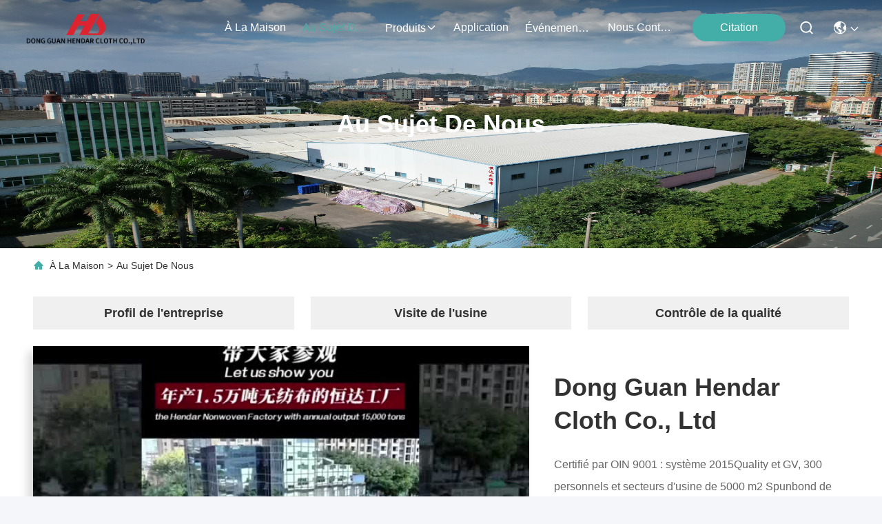

--- FILE ---
content_type: text/css
request_url: https://french.ppnonwoven-fabric.com/photo/ppnonwoven-fabric/sitetpl/style/commonV2.css?ver=1766380770
body_size: 82716
content:
@charset "utf-8";@font-face{font-family:"feitian";src:url("/images/fonts/iconfont_module.woff?t=1632726555099") format("woff");font-display:swap}body{font-family:"Arial"}.feitian{font-family:"feitian" !important;font-size:16px;font-style:normal;-webkit-font-smoothing:antialiased;-moz-osx-font-smoothing:grayscale}.ft-telegram-c:before{content:"\e618"}.ft-telegram:before{content:"\e619"}.ft-menu1:before{content:"\e6a0"}.ft-employees3:before{content:"\e69f"}.ft-custom3:before{content:"\e698"}.ft-sales3:before{content:"\e699"}.ft-year3:before{content:"\e69d"}.ft-tiktok2:before{content:"\e697"}.ft-home:before{content:"\e60b"}.ft-en:before{content:"\e76d"}.ft-language3:before{content:"\e774"}.ft-tiktok1:before{content:"\e601"}.ft-big:before{content:"\e76c"}.ft-ltian:before{content:"\e768"}.ft-cfang:before{content:"\e769"}.ft-zliang:before{content:"\e76a"}.ft-jxbi:before{content:"\e76b"}.ft-a-06:before{content:"\e75e"}.ft-a-04:before{content:"\e75f"}.ft-a-05:before{content:"\e760"}.ft-a-08:before{content:"\e761"}.ft-a-07:before{content:"\e762"}.ft-a-10:before{content:"\e763"}.ft-a-01:before{content:"\e764"}.ft-a-03:before{content:"\e765"}.ft-a-02:before{content:"\e766"}.ft-a-09:before{content:"\e767"}.ft-back:before{content:"\e68e"}.ft-kexue:before{content:"\e68b"}.ft-yunfei:before{content:"\e68c"}.ft-zhiliang:before{content:"\e68d"}.ft-category:before{content:"\e6db"}.ft-airplane1:before{content:"\e685"}.ft-good1:before{content:"\e686"}.ft-customer1:before{content:"\e687"}.ft-setting1:before{content:"\e688"}.ft-service2:before{content:"\e689"}.ft-service1:before{content:"\e68a"}.ft-edit:before{content:"\e684"}.ft-categories:before{content:"\e617"}.ft-chemicals:before{content:"\e69a"}.ft-electronics_components:before{content:"\e69c"}.ft-electronics_equipment:before{content:"\e69e"}.ft-health:before{content:"\e6a7"}.ft-industrial:before{content:"\e6a9"}.ft-hardware:before{content:"\e6ad"}.ft-service_equipment:before{content:"\e6b5"}.ft-mechanical_parts:before{content:"\e6cc"}.ft-label:before{content:"\e683"}.ft-box:before{content:"\e67b"}.ft-briefcase:before{content:"\e67c"}.ft-mechanical:before{content:"\e67d"}.ft-trucks:before{content:"\e67e"}.ft-hammer:before{content:"\e67f"}.ft-products:before{content:"\e680"}.ft-well:before{content:"\e681"}.ft-medal:before{content:"\e682"}.ft-employees:before{content:"\e627"}.ft-sales:before{content:"\e649"}.ft-company:before{content:"\e69b"}.ft-instagram2:before{content:"\e679"}.ft-instagram1:before{content:"\e67a"}.ft-star1:before{content:"\e677"}.ft-calendar1:before{content:"\e678"}.ft-person2:before{content:"\e675"}.ft-person1:before{content:"\e676"}.ft-phone2:before{content:"\e673"}.ft-phone1:before{content:"\e674"}.ft-mobile2:before{content:"\e671"}.ft-mobile1:before{content:"\e672"}.ft-mail2:before{content:"\e670"}.ft-mail1:before{content:"\e66f"}.ft-fax2:before{content:"\e66d"}.ft-fax1:before{content:"\e66e"}.ft-address2:before{content:"\e66b"}.ft-address1:before{content:"\e66c"}.ft-success2:before{content:"\e653"}.ft-success1:before{content:"\e654"}.ft-close2:before{content:"\e651"}.ft-close1:before{content:"\e652"}.ft-youtube1:before{content:"\e669"}.ft-youtube2:before{content:"\e66a"}.ft-yahoo1:before{content:"\e667"}.ft-yahoo2:before{content:"\e668"}.ft-whatsapp1:before{content:"\e665"}.ft-whatsapp2:before{content:"\e666"}.ft-wechat2:before{content:"\e663"}.ft-wechat1:before{content:"\e664"}.ft-viber2:before{content:"\e661"}.ft-viber1:before{content:"\e662"}.ft-twitter1:before{content:"\e65f"}.ft-twitter2:before{content:"\e660"}.ft-skype2:before{content:"\e65d"}.ft-skype1:before{content:"\e65e"}.ft-linkedin1:before{content:"\e65b"}.ft-linkedin2:before{content:"\e65c"}.ft-icq2:before{content:"\e659"}.ft-icq1:before{content:"\e65a"}.ft-facebook1:before{content:"\e657"}.ft-facebook2:before{content:"\e658"}.ft-aim1:before{content:"\e655"}.ft-aim2:before{content:"\e656"}.ft-cart1:before{content:"\e647"}.ft-cart2:before{content:"\e648"}.ft-discount1:before{content:"\e645"}.ft-discount2:before{content:"\e646"}.ft-price1:before{content:"\e643"}.ft-price2:before{content:"\e644"}.ft-contact2:before{content:"\e641"}.ft-contact1:before{content:"\e642"}.ft-chat1:before{content:"\e63f"}.ft-chat2:before{content:"\e640"}.ft-sent1:before{content:"\e63d"}.ft-sent2:before{content:"\e63e"}.ft-comment2:before{content:"\e63b"}.ft-comment1:before{content:"\e63c"}.ft-firstpage:before{content:"\e637"}.ft-previouspage:before{content:"\e638"}.ft-nextpage:before{content:"\e639"}.ft-lastpage:before{content:"\e63a"}.ft-down1:before{content:"\e635"}.ft-up1:before{content:"\e636"}.ft-previous1:before{content:"\e631"}.ft-previous2:before{content:"\e632"}.ft-next1:before{content:"\e633"}.ft-next2:before{content:"\e634"}.ft-top1:before{content:"\e630"}.ft-play1:before{content:"\e62f"}.ft-download1:before{content:"\e62e"}.ft-file2:before{content:"\e62c"}.ft-file1:before{content:"\e62d"}.ft-language2:before{content:"\e62b"}.ft-language1:before{content:"\e62a"}.ft-less1:before{content:"\e628"}.ft-more1:before{content:"\e629"}.ft-search1:before{content:"\e626"}:root{--root-body-color:#333;--root-body-fontsize:14px;--root-body-title-font:Impact;--root-body-font:Roboto Helvetica Arial Avenir;--root-border-corlor:#ddd;--root-border-odd-color:#f9f9f9;--root-border-hover-corlor:#f5f5f5;--root-input-focus:#66afe9;--root-input-bg-focus:#969696;--root-textarea-bg:#f6f7fa;--root-button-color:#126ae2;--root-button-font-color:#fff}html{-webkit-text-size-adjust:100%;-ms-text-size-adjust:100%}body,div,dl,dt,dd,ul,ol,li,h1,h2,h3,h4,h5,h6,pre,code,form,fieldset,legend,input,textarea,p,blockquote,th,td,hr,button,article,aside,details,figcaption,figure,footer,header,hgroup,menu,nav,section{margin:0;padding:0;box-sizing:border-box;font-size:inherit}dl,dt,dd,ul,ol,li{list-style:none}article,aside,details,figcaption,figure,footer,header,hgroup,menu,nav,section{display:block}audio,canvas,video{display:inline-block;*display:inline;*zoom:1}body{font-size:var(--root-body-fontsize)}button,input,select,textarea{font-family:var(--root-body-font);font-size:var(--root-body-fontsize);color:var(--root-body-color)}input,select,textarea{font-size:100%}table{border-collapse:collapse;border-spacing:0}th{text-align:inherit;font-weight:normal}fieldset,img{border:0}iframe{display:block}a{color:var(--root-body-color);text-decoration:none}img[src$="load_icon.gif"]{width:32px !important;height:32px !important}.image-part img[src$="load_icon.gif"],.image-all img[src$="load_icon.gif"]{position:absolute !important;top:50% !important;left:50% !important;margin-top:-16px !important;margin-left:-16px !important}img[src$="nophoto.gif"]{max-width:100% !important;width:auto !important;height:auto !important;object-fit:initial !important;object-position:initial !important}.image-part img[src$="nophoto.gif"],.image-all img[src$="nophoto.gif"]{position:absolute !important;top:50% !important;left:50% !important;-webkit-transform:translate(-50%,-50%) !important;-moz-transform:translate(-50%,-50%) !important;-ms-transform:translate(-50%,-50%) !important;-o-transform:translate(-50%,-50%) !important;transform:translate(-50%,-50%) !important}.image-part{position:relative;overflow:hidden}.image-part img{width:100%;height:100%;object-fit:cover;object-position:center}.image-all{text-align:center;position:relative;overflow:hidden}.image-all img{display:inline-block;vertical-align:middle;max-height:100%;max-width:100%}.img-contain,.img-cover{display:flex;justify-content:center;align-items:center;position:relative;overflow:hidden}.img-contain img,.img-cover img{transition:transform .3s;transform:scale(1.001)}a.img-contain:hover img,a.img-cover:hover img{transform:scale(1.1)}.img-contain img{max-width:100%;max-height:100%}.img-cover img{width:100%;height:100%;object-fit:cover}.clearfix::after{content:"";display:block;clear:both}.wrap-1270{position:relative;width:1270px;margin:auto}input::-webkit-input-placeholder,textarea::-webkit-input-placeholder{color:#c7c7c7}input:-moz-placeholder,textarea:-moz-placeholder{color:#c7c7c7}input::-moz-placeholder,textarea:-moz-placeholder{color:#c7c7c7}input:-ms-input-placeholder,textarea:-moz-placeholder{color:#c7c7c7}.ecer-h1{font-size:36px}.ecer-h2{font-size:30px}.ecer-ellipsis{overflow:hidden;text-overflow:ellipsis;white-space:nowrap}.ecer-ellipsis-n{display:-webkit-box;-webkit-box-orient:vertical;-webkit-line-clamp:var(--line,2);overflow:hidden}.ecer-table{width:80%;max-width:100%;border-collapse:collapse;border-spacing:0;background-color:transparent;border:1px solid var(--root-border-corlor);margin:15px auto}.ecer-table>tbody>tr>td,.ecer-table>tbody>tr>th,.ecer-table>tfoot>tr>td,.ecer-table>tfoot>tr>th,.ecer-table>thead>tr>td,.ecer-table>thead>tr>th{padding:8px;line-height:1.4;vertical-align:top;border-top:1px solid var(--root-border-corlor);border-left:1px solid var(--root-border-corlor)}.ecer-table>tbody>tr:nth-of-type(odd){background-color:var(--table-bg,#f9f9f9)}.ecer-table>tbody>tr:hover{background-color:var(--table-bg,#f5f5f5)}.ecer-input{display:block;width:100%;height:34px;padding:6px 12px;font-size:var(--root-body-fontsize);line-height:1.42857143;color:#555;background-color:var(--input-bg,transparent);background-image:var(--input-bg-img,none);border:1px solid var(--input-border,#ccc);border-radius:var(--input-border-radius,4px);-webkit-box-shadow:inset 0 1px 1px rgb(0 0 0 / 8%);box-shadow:inset 0 1px 1px rgb(0 0 0 / 8%);min-width:var(--min-width-css,100px);max-width:var(--max-width-css,500px);box-sizing:border-box}.ecer-input:focus{border-color:var(--border-color-css,#ccc);outline:0;-webkit-box-shadow:inset 0 1px 1px rgb(0 0 0 / 8%),0 0 8px rgb(102 175 233 / 60%);box-shadow:inset 0 1px 1px rgb(0 0 0 / 8%),0 0 8px rgb(102 175 233 / 60%)}.ecer-input-bg{display:block;width:100%;height:36px;padding:6px 12px;font-size:var(--root-body-fontsize);line-height:1.42857143;color:#555;background-color:var(--input-bg,#f6f7fa);background-image:var(--input-bg-img,none);border:1px solid var(--input-border,transparent);border-radius:var(--input-border-radius,4px);-webkit-box-shadow:inset 0 1px 1px rgb(0 0 0 / 8%);box-shadow:inset 0 1px 1px rgb(0 0 0 / 8%);min-width:var(--min-width-css,100px);max-width:var(--max-width-css,500px);box-sizing:border-box}.ecer-input-bg:focus{border:1px solid var(--border-color-css,#969696);outline:0}.ecer-textarea{resize:none;border:1px solid var(--bg-color,#ccc);background:var(--text-area-bg,transparent);min-width:var(--min-width-css,100px);max-width:var(--max-width-css,500px);box-sizing:border-box;padding:15px;box-shadow:inset 0 1px 1px rgb(0 0 0 / 8%)}.ecer-textarea:focus{border:1px solid var(--input-border,#969696);outline:0}.ecer-textarea-bg{resize:none;border:1px solid var(--bg-color,transparent);background:var(--text-area-bg,#f6f7fa);min-width:var(--min-width-css,100px);max-width:var(--max-width-css,500px);box-sizing:border-box;padding:15px;box-shadow:inset 0 1px 1px rgb(0 0 0 / 8%)}.ecer-textarea-bg:focus{border:1px solid var(--input-border,#969696);outline:0}.ecer-default-button,.ecer-page-button,.ecer-module-button,.ecer-card-button,.ecer-button-border{font-weight:bold;display:inline-block;color:var(--root-button-font-color);background:var(--root-button-color);box-shadow:0 1px 4px 0 rgba(0,0,0,0.24);border-radius:0;vertical-align:middle;padding:10px 16px;cursor:pointer}.ecer-default-button:hover,.ecer-page-button:hover,.ecer-module-button:hover,.ecer-card-button:hover,.ecer-button-border:hover,.ecer-button-circle:hover{color:var(--root-button-font-color);background:#26c43a;border-color:#26c43a}.ecer-page-button{padding:14px 32px;font-size:24px}.ecer-module-button{padding:12px 24px;font-size:18px}.ecer-card-button{padding:10px 16px;font-size:14px}.ecer-page-btn-icon-right{margin-left:8px}.ecer-page-btn-icon-right{margin-right:8px}.ecer-font-button{color:var(--root-button-color);font-size:14px;display:inline-block;font-weight:bold;cursor:pointer}.ecer-font-button:hover{color:#26c43a}.ecer-button-circle{width:48px;height:48px;color:var(--root-button-font-color);background:var(--root-button-color);border-radius:50%;text-align:center;line-height:48px;overflow:hidden;display:inline-block;vertical-align:middle;cursor:pointer}.ecer-button-border{color:var(--root-button-color);border:1px solid var(--root-button-color);background:transparent}.ecer-title-font{font-family:var(--root-body-title-font)}.ecer-body-font{font-family:var(--root-body-font)}.ecer-page-title-fontsize{font-size:60px}.ecer-module-title-fontsize{font-size:40px;text-align:center}.ecer-card-title-fontsize{font-size:18px}.ecer-body-fontsize{font-size:14px}.ecer-title-font-color{color:#111}.ecer-body-font-color{color:#444}.ecer-auxiliary-font-color{color:#777}.ecer-tips-font-color{color:#fa5151}.ecer-triangle{display:inline-block;width:0;height:0;margin-left:2px;vertical-align:middle;border-width:4px;border-style:solid;border-right-color:transparent !important;border-left-color:transparent !important;border-bottom-color:transparent !important}.ecer-main-w{width:1200px;margin:0 auto}.fn-clear:after{visibility:hidden;display:block;font-size:0;content:" ";clear:both;height:0;overflow:hidden}.fn-clear{zoom:1}.ecer-float-lf{float:left !important}.ecer-float-rg{float:right !important}.ecer-flex{display:-webkit-box;display:-moz-box;display:-webkit-flex;display:-moz-flex;display:-ms-flexbox;display:flex}.ecer-flex-row{-webkit-box-orient:vertical;-ms-flex-direction:row;-webkit-flex-direction:row;flex-direction:row}.ecer-flex-col{-webkit-box-orient:vertical;-ms-flex-direction:column;-webkit-flex-direction:column;flex-direction:column}.ecer-flex-align{-webkit-box-align:center;-ms-flex-align:center;-webkit-align-items:center;align-items:center}.ecer-flex-justify{-webkit-box-pack:center;-ms-flex-pack:center;-webkit-justify-content:center;justify-content:center}.ecer-flex-end{-webkit-box-pack:end;-ms-flex-pack:end;-webkit-justify-content:end;justify-content:end}.ecer-flex-space-between{-webkit-box-pack:space-between;-ms-flex-pack:space-between;-webkit-justify-content:space-between;justify-content:space-between}.ecer-flex-space-around{-webkit-box-pack:space-around;-ms-flex-pack:space-around;-webkit-justify-content:space-around;justify-content:space-around}.ecer-flex-wrap{-webkit-flex-wrap:wrap;-moz-flex-wrap:wrap;-ms-flex-wrap:wrap;-o-flex-wrap:wrap;flex-wrap:wrap}.ecer-flex-auto{width:0;-webkit-box-flex:1;-ms-flex:1;-webkit-flex:1;flex:1}.tempWrap{margin:0 auto}.ecer-social-contact{font-size:0}.ecer-social-contact a{display:inline-block;vertical-align:middle;font-size:20px;margin-right:16px}.ecer-social-contact a:last-child{margin-right:0}.ecer-transition,.ecer-input,.ecer-input-bg,.ecer-textarea,.ecer-textarea-bg,a,button{-webkit-transition:background-color .3s linear,color .3s linear,opacity .3s linear,box-shadow .3s linear,border-color .3s linear;-moz-transition:background-color .3s linear,color .3s linear,opacity .3s linear,box-shadow .3s linear,border-color .3s linear;-o-transition:background-color .3s linear,color .3s linear,opacity .3s linear,box-shadow .3s linear,border-color .3s linear;-ms-transition:background-color .3s linear,color .3s linear,opacity .3s linear,box-shadow .3s linear,border-color .3s linear;transition:background-color .3s linear,color .3s linear,opacity .3s linear,box-shadow .3s linear,border-color .3s linear}.footer_webim{position:fixed;right:34px;z-index:999;cursor:pointer;top:50%;-webkit-transform:translateY(-50%);-moz-transform:translateY(-50%);-ms-transform:translateY(-50%);-o-transform:translateY(-50%);transform:translateY(-50%)}.footer_webim .chat-button-content{position:relative;width:80px;height:80px}.footer_webim .chat-button-content:after{content:"chat now";position:absolute;width:80px;height:33px;background:url(/images/chat-hover.png) no-repeat;background-size:100% 100%;left:-50px;top:-30px;font-size:10px;color:#fff;text-transform:capitalize;text-align:center;line-height:26px;opacity:0;visibility:hidden;line-height:26px;-webkit-transition:opacity .2s ease;-moz-transition:opacity .2s ease;-o-transition:opacity .2s ease;-ms-transition:opacity .2s ease;transition:opacity .2s ease}.footer_webim:hover .chat-button-content:after{opacity:1;visibility:visible}.footer_webim .chat-button{position:absolute;width:80px;height:80px;background:url(/images/chat-btn.png) no-repeat;background-size:100% 100%;border-radius:50%}.dialog-content-pql-id .mr ul li:hover{filter:brightness(103%)}.dialog-content-pql-id .mr ul li:active{filter:brightness(108%)}.dialog-content-pql-id .mr ul li{background:#f5f5f5;user-select:none}.leave-message-dialog ul,.leave-message-dialog li{list-style:none}.leave-message-dialog{background-color:rgba(0,0,0,0.5);position:fixed;top:0;right:0;bottom:0;left:0;z-index:10000}.leave-message-dialog .dialog-content-pql{min-width:600px;box-sizing:border-box;position:absolute;left:50%;top:50%;-webkit-transform:translate(-50%,-50%);-moz-transform:translate(-50%,-50%);-o-transform:translate(-50%,-50%);-ms-transform:translate(-50%,-50%);transform:translate(-50%,-50%);background-color:#fff;border-radius:4px;padding:41px 47px 34px}.leave-message-dialog .dialog-content-pql-id{min-width:716px}.leave-message-dialog .close{position:absolute;width:15px;height:15px;top:22px;right:27px;cursor:pointer}.leave-message-dialog .close:before,.leave-message-dialog .close:after{position:absolute;content:"";background-color:#707070;width:15px;height:2px;top:50%;left:0}.leave-message-dialog .close:before{transform:rotate(45deg)}.leave-message-dialog .close:after{transform:rotate(-45deg)}.leave-message-dialog .title{font-size:24px;color:#333;text-align:center;line-height:1.5}.leave-message-dialog p{margin:0}.leave-message-dialog .form{width:100%;margin-top:22px}.leave-message-dialog .form input,.leave-message-dialog .form .textarea{background-color:#f5f5f5;font-family:robot !important}.leave-message-dialog .form input,.leave-message-dialog .form textarea{display:block;width:100%;font-size:16px;border-radius:4px;border:0;outline:0;box-sizing:border-box;padding:12px 19px;line-height:20px;margin-bottom:15px;text-indent:0}.leave-message-dialog .form input{height:44px}.leave-message-dialog .form .textarea{position:relative}.leave-message-dialog .form textarea{height:127px;resize:none;background-color:transparent;position:relative;z-index:1}textarea::-webkit-input-placeholder{font-family:robot !important}.leave-message-dialog .form::-webkit-input-placeholder{font-size:16px;color:#999}.leave-message-dialog .form:-moz-placeholder{font-size:16px;color:#999}.leave-message-dialog .form::-moz-placeholder{font-size:16px;color:#999}.leave-message-dialog .form:-ms-input-placeholder{font-size:16px;color:#999}.leave-message-dialog .form #submitStart{margin:0 auto}.leave-message-dialog .form #submitStart:hover{filter:brightness(110%)}.dialog-content-pql-id .img{width:100%;height:200px;border-radius:2px;display:inline-block;position:relative}.dialog-content-pql-id .img img{max-width:100%;max-height:100%;position:absolute;left:50%;top:50%;transform:translate(-50%,-50%)}.dialog-content-pql-id .left{width:200px;float:left}.dialog-content-pql-id .titlep{word-wrap:break-word;display:-webkit-box;-webkit-box-orient:vertical;-webkit-line-clamp:2;overflow:hidden;margin-top:10px}.dialog-content-pql-id .left ul{width:100%;padding:0;margin:0}.dialog-content-pql-id .left ul li{height:20px;list-style:none;margin-top:6px}.dialog-content-pql-id .left ul li span:first-child{width:80px;overflow:hidden;text-overflow:ellipsis;white-space:nowrap;display:inline-block;color:#757575}.dialog-content-pql-id .left ul li span:last-child{overflow:hidden;text-overflow:ellipsis;white-space:nowrap;display:inline-block;width:120px}.dialog-content-pql-id .right{width:400px;float:right;margin-left:20px}.dialog-content-pql-id .title{text-align:left;word-wrap:break-word;display:-webkit-box;-webkit-box-orient:vertical;-webkit-line-clamp:2;overflow:hidden}.dialog-content-pql-id input{width:100%;height:40px;margin-top:20px;border:0;outline:0;background:#f5f5f5;text-indent:16px;font-size:16px}.dialog-content-pql .btn{background:#ff802e;width:200px;height:40px;border-radius:4px;text-align:center;line-height:40px;font-size:18px;color:#fff;margin-top:30px;cursor:pointer}.dialog-content-pql .btn:hover{filter:brightness(110%)}.dialog-content-pql-id .mr{position:absolute;width:70px;height:40px;bottom:0;left:0;line-height:40px;text-align:center;color:#757575}.dialog-content-pql-id .mr::before{position:absolute;content:"";display:block;border:5px solid #000;border-color:#000 transparent transparent transparent;top:50%;transform:translateY(-50%);right:5px;margin-top:3px}.dialog-content-pql-id .mr ul{position:absolute;width:100%;cursor:pointer;top:34px;background:#f5f5f5;box-shadow:0 3px 5px 0 rgba(0,0,0,0.1);border:1px solid #ededed;display:none}.dialog-content-pql-id .mr:hover ul{display:block}.dialog-content-pql-ok .duihaook{width:80px;height:80px;margin:0 auto;margin-top:20px;margin-bottom:20px;position:relative}.dialog-content-pql-ok .duihaook::after{content:"";display:inline-block;background:#34da00;width:35px;height:12px;transform:rotate(45deg);position:absolute;left:16px;top:35px;border-radius:2px}.dialog-content-pql-ok .duihaook::before{content:"";display:inline-block;background:#a4ff94;width:50px;height:15px;transform:rotate(-45deg);position:absolute;left:32px;border-radius:2px;top:26px}.dialog-content-pql .error-pql{margin-top:-12px;margin-bottom:10px;color:red;display:none}.dialog-content-pql .icon-pql{width:20px;height:20px;display:inline-block;vertical-align:middle;background:red;border-radius:50%}.dialog-content-pql .icon-pql img{width:100%;height:100%}.dialog-content-pql-id .left ul li{height:44px;list-style:none;margin-top:6px;font-size:16px}.dialog-content-pql-id .left ul li span:first-child{width:100%;overflow:hidden;text-overflow:ellipsis;white-space:nowrap;display:inline-block;font-size:16px;color:#757575;line-height:18px}.dialog-content-pql-id .left ul li span:last-child{overflow:hidden;text-overflow:ellipsis;font-size:16px;white-space:nowrap;display:inline-block;line-height:18px;width:100%}.YouTuBe_Box_Iframe{width:650px;height:360px !important}#floatAd{height:79px !important}.play{position:absolute;width:80px;height:80px;left:50%;top:50%;transform:translate(-50%,-50%);cursor:pointer;border-radius:50%;z-index:10}.play .svg{width:38px;height:38px;background:#000;border-radius:50%;position:absolute;left:50%;top:50%;box-shadow:0 0 .3rem rgba(0,0,0,0.2);transform:translate(-50%,-50%)}.play .svg img{object-position:unset !important;object-fit:unset !important;width:unset !important;height:unset !important;max-width:80px !important;max-height:80px !important;position:absolute;left:50%;top:50%;transform:translate(-50%,-50%);margin-top:0}/*! * animate.css - https://animate.style/ * Version - 4.1.1 * Licensed under the MIT license - http://opensource.org/licenses/MIT * * Copyright (c) 2020 Animate.css */.animate__animated{animation-duration:1s;animation-fill-mode:both}.animate__animated.animate__fast{animation-duration:.7s}.animate__animated.animate__slow{animation-duration:1.3s}.animate__animated.animate__slower{animation-duration:2.2s}.animate__animated.animate__delay-200{animation-delay:.2s}.animate__animated.animate__delay-400{animation-delay:.4s}.animate__animated.animate__delay-600{animation-delay:.6s}.animate__animated.animate__delay-800{animation-delay:.8s}.animate__animated.animate__delay-300{animation-delay:.3s}.animate__animated.animate__delay-900{animation-delay:.9s}.animate__animated.animate__delay-1200{animation-delay:1.2s}.animate__animated.animate__delay-500{animation-delay:.5s}.animate__animated.animate__delay-1000{animation-delay:1s}.animate__animated.animate__delay-1500{animation-delay:1.5s}.animate__animated.animate__delay-2000{animation-delay:2s}.animate__animated.animate__infinite{animation-iteration-count:infinite}.animate__animated.animate__repeat-1{animation-iteration-count:1}.animate__animated.animate__repeat-2{animation-iteration-count:2}.animate__animated.animate__repeat-3{animation-iteration-count:3}@keyframes backInDown{from{transform:translateY(-1200px) scale(0.7);opacity:.7}80%{transform:translateY(0) scale(0.7);opacity:.7}100%{transform:scale(1);opacity:1}}.animate__backInDown{animation-name:backInDown}@keyframes backInLeft{from{transform:translateX(-2000px) scale(0.7);opacity:.7}80%{transform:translateX(0) scale(0.7);opacity:.7}100%{transform:scale(1);opacity:1}}.animate__backInLeft{animation-name:backInLeft}@keyframes backInRight{from{transform:translateX(2000px) scale(0.7);opacity:.7}80%{transform:translateX(0) scale(0.7);opacity:.7}100%{transform:scale(1);opacity:1}}.animate__backInRight{animation-name:backInRight}@keyframes backInUp{from{transform:translateY(1200px) scale(0.7);opacity:.7}80%{transform:translateY(0) scale(0.7);opacity:.7}100%{transform:scale(1);opacity:1}}.animate__backInUp{animation-name:backInUp}@keyframes bounceIn{from,20%,40%,60%,80%,to{animation-timing-function:cubic-bezier(0.215,0.61,0.355,1)}from{opacity:0;transform:scale3d(0.3,0.3,0.3)}20%{transform:scale3d(1.1,1.1,1.1)}40%{transform:scale3d(0.9,0.9,0.9)}60%{opacity:1;transform:scale3d(1.03,1.03,1.03)}80%{transform:scale3d(0.97,0.97,0.97)}to{opacity:1;transform:scale3d(1,1,1)}}.animate__bounceIn{animation-duration:calc(1s * 0.75);animation-name:bounceIn}@keyframes bounceInDown{from,60%,75%,90%,to{animation-timing-function:cubic-bezier(0.215,0.61,0.355,1)}from{opacity:0;transform:translate3d(0,-3000px,0) scaleY(3)}60%{opacity:1;transform:translate3d(0,25px,0) scaleY(0.9)}75%{transform:translate3d(0,-10px,0) scaleY(0.95)}90%{transform:translate3d(0,5px,0) scaleY(0.985)}to{transform:translate3d(0,0,0)}}.animate__bounceInDown{animation-name:bounceInDown}@keyframes bounceInLeft{from,60%,75%,90%,to{animation-timing-function:cubic-bezier(0.215,0.61,0.355,1)}from{opacity:0;transform:translate3d(-3000px,0,0) scaleX(3)}60%{opacity:1;transform:translate3d(25px,0,0) scaleX(1)}75%{transform:translate3d(-10px,0,0) scaleX(0.98)}90%{transform:translate3d(5px,0,0) scaleX(0.995)}to{transform:translate3d(0,0,0)}}.animate__bounceInLeft{animation-name:bounceInLeft}@keyframes bounceInRight{from,60%,75%,90%,to{animation-timing-function:cubic-bezier(0.215,0.61,0.355,1)}from{opacity:0;transform:translate3d(3000px,0,0) scaleX(3)}60%{opacity:1;transform:translate3d(-25px,0,0) scaleX(1)}75%{transform:translate3d(10px,0,0) scaleX(0.98)}90%{transform:translate3d(-5px,0,0) scaleX(0.995)}to{transform:translate3d(0,0,0)}}.animate__bounceInRight{animation-name:bounceInRight}@keyframes bounceInUp{from,60%,75%,90%,to{animation-timing-function:cubic-bezier(0.215,0.61,0.355,1)}from{opacity:0;transform:translate3d(0,3000px,0) scaleY(5)}60%{opacity:1;transform:translate3d(0,-20px,0) scaleY(0.9)}75%{transform:translate3d(0,10px,0) scaleY(0.95)}90%{transform:translate3d(0,-5px,0) scaleY(0.985)}to{transform:translate3d(0,0,0)}}.animate__bounceInUp{animation-name:bounceInUp}@keyframes fadeIn{from{opacity:0}to{opacity:1}}.animate__fadeIn{animation-name:fadeIn}@keyframes fadeInDown{from{opacity:0;transform:translate3d(0,-100%,0)}to{opacity:1;transform:translate3d(0,0,0)}}.animate__fadeInDown{animation-name:fadeInDown}@keyframes fadeInLeft{from{opacity:0;transform:translate3d(-100%,0,0)}to{opacity:1;transform:translate3d(0,0,0)}}.animate__fadeInLeft{animation-name:fadeInLeft}@keyframes fadeInRight{from{opacity:0;transform:translate3d(100%,0,0)}to{opacity:1;transform:translate3d(0,0,0)}}.animate__fadeInRight{animation-name:fadeInRight}@keyframes fadeInUp{from{opacity:0;transform:translate3d(0,100%,0)}to{opacity:1;transform:translate3d(0,0,0)}}.animate__fadeInUp{animation-name:fadeInUp}@keyframes flip{from{transform:perspective(400px) scale3d(1,1,1) translate3d(0,0,0) rotate3d(0,1,0,-360deg);animation-timing-function:ease-out}40%{transform:perspective(400px) scale3d(1,1,1) translate3d(0,0,150px) rotate3d(0,1,0,-190deg);animation-timing-function:ease-out}50%{transform:perspective(400px) scale3d(1,1,1) translate3d(0,0,150px) rotate3d(0,1,0,-170deg);animation-timing-function:ease-in}80%{transform:perspective(400px) scale3d(0.95,0.95,0.95) translate3d(0,0,0) rotate3d(0,1,0,0);animation-timing-function:ease-in}to{transform:perspective(400px) scale3d(1,1,1) translate3d(0,0,0) rotate3d(0,1,0,0);animation-timing-function:ease-in}}.animate__animated.animate__flip{animation-name:flip}@keyframes flipInX{from{transform:perspective(400px) rotate3d(1,0,0,90deg);animation-timing-function:ease-in;opacity:0}40%{transform:perspective(400px) rotate3d(1,0,0,-20deg);animation-timing-function:ease-in}60%{transform:perspective(400px) rotate3d(1,0,0,10deg);opacity:1}to{transform:perspective(400px);opacity:1}}.animate__flipInX{animation-name:flipInX}@keyframes flipInY{from{transform:perspective(400px) rotate3d(0,1,0,90deg);animation-timing-function:ease-in;opacity:0}40%{transform:perspective(400px) rotate3d(0,1,0,-20deg);animation-timing-function:ease-in}60%{transform:perspective(400px) rotate3d(0,1,0,10deg);opacity:1}to{transform:perspective(400px);opacity:1}}.animate__flipInY{animation-name:flipInY}@keyframes lightSpeedInRight{from{transform:translate3d(100%,0,0) skewX(-30deg);opacity:0}60%{transform:skewX(20deg);opacity:1}80%{transform:skewX(-5deg)}to{transform:translate3d(0,0,0)}}.animate__lightSpeedInRight{animation-name:lightSpeedInRight;animation-timing-function:ease-out}@keyframes lightSpeedInLeft{from{transform:translate3d(-100%,0,0) skewX(30deg);opacity:0}60%{transform:skewX(-20deg);opacity:1}80%{transform:skewX(5deg)}to{transform:translate3d(0,0,0)}}.animate__lightSpeedInLeft{animation-name:lightSpeedInLeft;animation-timing-function:ease-out}@keyframes rotateIn{from{transform:rotate3d(0,0,1,-200deg);opacity:0}to{transform:translate3d(0,0,0);opacity:1}}.animate__rotateIn{animation-name:rotateIn;transform-origin:center}@keyframes rotateInDownLeft{from{transform:rotate3d(0,0,1,-45deg);opacity:0}to{transform:translate3d(0,0,0);opacity:1}}.animate__rotateInDownLeft{animation-name:rotateInDownLeft;transform-origin:left bottom}@keyframes rotateInDownRight{from{transform:rotate3d(0,0,1,45deg);opacity:0}to{transform:translate3d(0,0,0);opacity:1}}.animate__rotateInDownRight{animation-name:rotateInDownRight;transform-origin:right bottom}@keyframes rotateInUpLeft{from{transform:rotate3d(0,0,1,45deg);opacity:0}to{transform:translate3d(0,0,0);opacity:1}}.animate__rotateInUpLeft{animation-name:rotateInUpLeft;transform-origin:left bottom}@keyframes rotateInUpRight{from{transform:rotate3d(0,0,1,-90deg);opacity:0}to{transform:translate3d(0,0,0);opacity:1}}.animate__rotateInUpRight{animation-name:rotateInUpRight;transform-origin:right bottom}@keyframes zoomIn{from{opacity:0;transform:scale3d(0.3,0.3,0.3)}50%{opacity:1}100%{opacity:1}}.animate__zoomIn{animation-name:zoomIn}@keyframes slideInDown{from{transform:translate3d(0,-100%,0);visibility:visible}to{transform:translate3d(0,0,0)}}.animate__slideInDown{animation-name:slideInDown}@keyframes slideInLeft{from{transform:translate3d(-100%,0,0);visibility:visible}to{transform:translate3d(0,0,0)}}.animate__slideInLeft{animation-name:slideInLeft}@keyframes slideInRight{from{transform:translate3d(100%,0,0);visibility:visible}to{transform:translate3d(0,0,0)}}.animate__slideInRight{animation-name:slideInRight}@keyframes slideInUp{from{transform:translate3d(0,100%,0);visibility:visible}to{transform:translate3d(0,0,0)}}.animate__slideInUp{animation-name:slideInUp}.p_child_item .home_langs{line-height:20px;font-size:16px;display:flex;align-items:center;max-width:150px;padding-right:20px;position:relative;color:#323232;margin:0;padding:0;font-weight:400;text-transform:capitalize;overflow:hidden;text-overflow:ellipsis;white-space:break-spaces;font-family:Arial}.p_child_item .home_langs::before,.p_child_item .home_langs::before{background:url("/images/css-sprite.png") no-repeat;content:"";margin:0 5px;width:16px;height:12px;display:inline-block}.header_99742 .menu-icon .item.language2 .p_child_item .home_langs::before{background:url("/images/css-sprite.png") no-repeat;content:"";margin:0 5px;width:16px;height:12px;display:inline-block}.p_child_item.en .home_langs::before{background-position:0 -74px}.p_child_item.fr .home_langs::before{background-position:-16px -74px}.p_child_item.de .home_langs::before{background-position:-34px -74px}.p_child_item.it .home_langs::before{background-position:-50px -74px}.p_child_item.ru .home_langs::before{background-position:-68px -74px}.p_child_item.es .home_langs::before{background-position:-85px -74px}.p_child_item.pt .home_langs::before{background-position:-102px -74px}.p_child_item.nl .home_langs::before{background-position:-119px -74px}.p_child_item.el .home_langs::before{background-position:-136px -74px}.p_child_item.ja .home_langs::before{background-position:-153px -74px}.p_child_item.ko .home_langs::before{background-position:-170px -74px}.p_child_item.ar .home_langs::before{background-position:-187px -74px}.p_child_item.cn .home_langs::before{background-position:-214px -62px}.p_child_item.hi .home_langs::before{background-position:-204px -74px}.p_child_item.tr .home_langs::before{background-position:-221px -74px}.p_child_item.id .home_langs::before{background-position:-112px -62px}.p_child_item.vi .home_langs::before{background-position:-129px -62px}.p_child_item.th .home_langs::before{background-position:-146px -62px}.p_child_item.bn .home_langs::before{background-position:-162px -62px}.p_child_item.fa .home_langs::before{background-position:-180px -62px}.p_child_item.pl .home_langs::before{background-position:-197px -62px}.about_company_99715{height:680px;position:relative;padding:42px 0 50px}.about_company_99715 .bg{width:55%;height:100%;position:absolute;right:0;top:0;z-index:0;background:#f8f8f8;opacity:0}.about_company_99715 .p_videobg{display:-webkit-box;display:-ms-flexbox;display:flex;flex-direction:row;max-width:1344px;margin:0 auto;flex-wrap:wrap}.about_company_99715 .p_videobg .p_left{width:54%;height:540px;flex-shrink:0;margin-right:48px;opacity:0}.about_company_99715 .p_videobg .p_right{position:relative;flex:1;opacity:0}.about_company_99715 .p_videobg .p_left .p_bg{height:100%;position:relative;overflow:inherit;cursor:pointer;overflow:hidden}.about_company_99715 .p_videobg .p_left .p_bg img{transition:all .3s}.about_company_99715 .p_videobg .p_left .p_bg .p_play_box{width:100%;height:100%;position:absolute;top:0;left:0;display:-webkit-box;display:-ms-flexbox;display:flex;-webkit-box-pack:center;-ms-flex-pack:center;justify-content:center;-webkit-box-align:center;-ms-flex-align:center;align-items:center}.about_company_99715 .p_videobg .p_left .image-part:hover img{transform:scale(1.2)}.about_company_99715 .p_videobg .p_left .p_bg .p_play_box::after{width:100%;height:100%;position:absolute;top:0;left:0;content:"";background:rgba(0,0,0,0.3)}.about_company_99715 .p_videobg .p_left .p_bg .p_play{width:64px;height:64px;border-radius:50%;background:#fff;z-index:10}.about_company_99715 .p_videobg .p_left .p_bg .p_play .p_bgicon{width:64px;height:64px;position:absolute;left:50%;top:50%;-webkit-transform:translate(-50%,-50%);transform:translate(-50%,-50%);border-radius:50%;cursor:pointer;z-index:10}.about_company_99715 .p_videobg .p_left .p_bg .p_play .feitian{position:absolute;left:50%;top:50%;-webkit-transform:translate(-50%,-50%);transform:translate(-50%,-50%);font-size:36px;margin-left:2px;color:#43ada7}.about_company_99715 .p_videobg .p_right{-ms-flex-negative:0;flex-shrink:0;flex-shrink:0}.about_company_99715 .p_videobg .p_r_title{width:100%;margin-bottom:48px;display:flex;justify-content:space-between;align-items:center;letter-spacing:0;text-align:center;position:relative;text-transform:capitalize;position:relative;color:#323232;font-size:36px;font-weight:700;line-height:48px;padding-left:36px;opacity:0}.about_company_99715 .p_videobg .p_r_title::before{content:"";position:absolute;left:0;top:50%;transform:translateY(-50%);width:24px;height:48px;border-radius:24px 0 0 24px;background-color:#43ada7}.about_company_99715 .p_videobg .p_right .p_r_name{color:#323232;font-size:28px;font-weight:700;line-height:36px;text-align:left;margin:24px 0}.about_company_99715 .p_videobg .p_right .p_r_desc{margin-bottom:24PX}.about_company_99715 .p_videobg .p_right .p_r_desc .p_desc{color:#646464;font-size:16px;font-weight:400;line-height:32px;--line:12;letter-spacing:0;text-align:left}.about_company_99715 .p_videobg .p_right .p_btn{flex:1;font-size:16px;display:flex;justify-content:center;align-items:center;height:54px;border-radius:27px;cursor:pointer;transition:all .2s;text-transform:capitalize;color:#43ada7;border:1px solid #43ada7}.about_company_99715 .p_videobg .p_right .p_btn:hover{color:#fff;background:#148d87}.about_company_99715 .p_videobg .p_right .p_more{margin-right:32px}.about_company_99715 img[src$="load_icon.gif"]{display:none !important}.about_company_99715 .animate-wave .w2{animation-delay:0}.about_company_99715 .animate-wave .w3{animation-delay:.75s}.about_company_99715 .animate-wave .w4{animation-delay:1.5s}.about_company_99715 .p_videobg .p_right .p_c_btn{color:#fff;background:#43ada7}.about_company_99715 .p_right .p_c_btn span{position:relative;z-index:10;color:#fff}.about_company_99715 .p_right .p_c_btn::after{content:"";display:block;transition:all .3s linear;position:absolute;left:0;top:0;width:calc(5 * var(--vw));height:calc(5 * var(--vw));opacity:0}.about_company_99715 .p_right .p_c_btn::before{content:"";display:block;transition:all .3s linear;position:absolute;right:0;bottom:0;width:calc(5 * var(--vw));height:calc(5 * var(--vw));opacity:0}.about_company_99715 .p_right .btn-wrap{display:flex;justify-content:space-between}@media screen and (max-width:1440px){.about_company_99715{padding:0 48px}}@media screen and (max-width:1024px){.about_company_99715{padding:48px 24px;background:#f8f8f8;height:auto}.about_company_99715 .bg{display:none}.about_company_99715 .p_videobg .p_left{width:100%;height:730px}.about_company_99715 .p_videobg .p_right{width:100%}.about_company_99715 .p_videobg .p_r_title{margin-bottom:36px}.about_company_99715 .p_videobg .p_right .p_r_desc .p_desc{font-size:16px;line-height:24px}}@media screen and (max-width:600px){.about_company_99715{padding:24px 16px}.about_company_99715 .p_videobg .p_left{height:426px}.about_company_99715 .p_videobg .p_r_title{font-size:24px;line-height:36px;padding-left:24px;margin-bottom:19px}.about_company_99715 .p_videobg .p_r_title::before{content:"";position:absolute;left:0;top:50%;transform:translateY(-50%);width:12px;height:24px;border-radius:12px 0 0 12px}.about_company_99715 .p_videobg .p_right .p_r_name{font-size:18px;line-height:28px;margin:16px 0 8px}.about_company_99715 .p_videobg .p_right .p_r_desc .p_desc{font-size:12px;line-height:18px}.about_company_99715 .p_videobg .p_right .p_btn{height:36px;font-size:14px}}.about_us_99715 .p_top_bg{width:100%;height:360px;position:relative}.about_us_99715{background-color:#fff}.about_us_99715 .p_top_title{position:absolute;display:inline-block;left:50%;top:50%;font-size:36px;font-weight:400;color:#fff;-webkit-transform:translate(-50%,-50%);transform:translate(-50%,-50%);z-index:2}.about_us_99715 .anchorabout_99715_btn{max-width:1366px;width:100%;margin:24px auto;display:flex;align-items:center}.about_us_99715 .anchorabout_99715_btn .item{width:calc((100% - 48px)/3);height:48px;background:#f0f0f0;font-family:Arial;color:#323232;font-family:Arial;font-size:18px;font-weight:400;line-height:48px;letter-spacing:0;text-align:center;margin-right:24px;cursor:pointer}.about_us_99715 .anchorabout_99715_btn .item:hover{background:#43ada7;color:#fff}.about_us_99715 .anchorabout_99715_btn .item:last-child{margin-right:0}.about_us_99715 .p_top_title span{color:#fff;font-family:Arial;font-size:36px;font-weight:700;line-height:48px;letter-spacing:0;text-align:center}.about_us_99715 .about_us_99715_curmbs{width:1366px}.about_us_99715 .ecer-main-w .crumbs_99709{margin-top:16px;margin-bottom:36px;color:#323232;font-family:Arial;font-size:14px;font-weight:400;line-height:18px;letter-spacing:0;text-align:left}.about_us_99715 .ecer-main-w .crumbs_99709 h2{font-weight:400}.about_us_99715 .ecer-main-w .crumbs_99709 .feitian.ft-home{color:#43ada7;font-size:16px;margin-right:8px}.about_us_99715 .ecer-main-w .crumbs_99709 .icon{margin:0 5px 0 5px !important}.about_us_99715 .ecer-main-w .crumbs_99709 a{color:#323232}.about_us_99715 .ecer-main-w .crumbs_99709 a:hover{color:#43ada7}.about_us_99715 .about_99715_conpamy{max-width:1366px;width:100%;margin:0 auto}.about_us_99715 .about_99715_conpamy .tab-content{display:flex}.about_us_99715 .about_99715_conpamy .tab-content .current{width:720px}.about_us_99715 .about_99715_conpamy .tab-content .current .image-part{width:100%;height:540px;box-shadow:-8px 8px 12px 0 rgba(0,0,0,0.15);margin-right:36px}.about_us_99715 .about_99715_conpamy .tab-content .current .image-part img{transition:all .5s ease-in-out}.about_us_99715 .about_99715_conpamy .tab-content .current .image-part img:hover{transform:scale(1.05)}.about_us_99715 .about_99715_conpamy .tab-content .play{width:56px;height:56px;position:absolute;top:50%;left:50%;cursor:pointer;border-radius:50%;background-color:#fff}.about_us_99715 .about_99715_conpamy .tab-content .play:after{content:'';position:absolute;width:0;height:0;border-top:12px solid transparent;margin-top:-12px;margin-left:-8px;border-left:20px solid #43ada7;border-bottom:12px solid transparent;top:50%;left:50%}.about_us_99715 .about_99715_conpamy .anchorCompany_text{flex:1;margin-left:36px}.about_us_99715 .about_99715_conpamy .anchorCompany_text .item_title{color:#323232;display:flex;align-items:center;flex-shrink:0;font-family:Arial;font-size:36px;font-weight:700;line-height:48px;letter-spacing:0;text-align:left;height:96px;margin:36px auto 24px;overflow:hidden;text-overflow:ellipsis;display:-webkit-box;-webkit-box-orient:vertical;-webkit-line-clamp:2}.about_us_99715 .about_99715_conpamy .anchorCompany_text .item .text{color:#646464;font-family:Arial;font-size:16px;font-weight:400;line-height:32px;letter-spacing:0;text-align:left;overflow:hidden;text-overflow:ellipsis;display:-webkit-box;-webkit-box-orient:vertical;-webkit-line-clamp:11}.about_us_99715 .company_picture_99715{display:flex;flex-wrap:wrap;align-items:center;margin:36px 0 12px}.about_us_99715 .company_picture_99715 .image-part{width:calc((100% - 48px) / 3);height:280px;margin-right:24px;margin-bottom:24px}.about_us_99715 .company_picture_99715 .image-part img{transition:all .5s ease-in-out}.about_us_99715 .company_picture_99715 .image-part img:hover{transform:scale(1.05)}.about_us_99715 .company_picture_99715 .image-part.image-part:nth-child(3n){margin-right:0}.about_us_99715 .factory_tour_99715 .factory_tour_99715_title{margin:64px 0 36px;color:#323232;font-family:Arial;font-size:36px;font-weight:700;line-height:48px;letter-spacing:0;text-align:center}.about_us_99715 .factory_tour_99715 .about_us_d_cons{color:#323232;font-family:Arial;font-size:16px;font-weight:400;line-height:32px;letter-spacing:0;text-align:left;margin-bottom:36px;width:100%}.about_us_99715 .factory_tour_99715 .about_us_d_cons img{max-width:100%}.about_us_99715 .factory_tour_99715 .about_us_d_cons span,.about_us_99715 .factory_tour_99715 .about_us_d_cons p{width:100%;display:block;text-wrap:wrap}.about_us_99715 .factory_tour_99715 .factory_tour_99715_con{display:flex;flex-wrap:wrap;align-items:center}.about_us_99715 .factory_tour_99715 .factory_tour_99715_con .image-part{width:calc((100% - 72px) / 4);height:220px;margin-right:24px;margin-bottom:24px;float:left}.about_us_99715 .factory_tour_99715 .factory_tour_99715_con .image-part img{transition:all .5s ease-in-out}.about_us_99715 .factory_tour_99715 .factory_tour_99715_con .image-part img:hover{transform:scale(1.05)}.about_us_99715 .factory_tour_99715 .factory_tour_99715_con .image-part:nth-child(4n){margin-right:0}.about_us_99715 .factory_tour_99715 .factory_tour_99715_con .text_info{width:100%}.about_us_99715 .factory_title_99715{color:#43ada7;font-family:Arial;font-size:24px;font-weight:700;line-height:36px;letter-spacing:2%;text-align:left;margin-bottom:8px}.about_us_99715 .about_us_d_cons{color:#323232;font-family:Arial;font-size:16px;font-weight:400;line-height:32px;letter-spacing:0;text-align:left;margin-bottom:24px}.about_us_99715 .factory_tour_99715 .about_us_d_cons{color:#323232}.about_us_99715 .about_us_d_cons img{max-width:100% !important;height:auto !important}.about_us_99715 .partner_99715{margin:64px 0 36px}.about_us_99715 .partner_99715 .partner_99715_title{color:#323232;font-family:Arial;font-size:36px;font-weight:700;line-height:48px;letter-spacing:0;text-align:center;margin-bottom:36px}.about_us_99715 .partner_99715 .partner_99715_con{display:flex;flex-wrap:wrap;align-items:center}.about_us_99715 .partner_99715 .partner_99715_con .image-all{width:calc((100% - 64px)/ 5);height:88px;margin-right:16px;margin-bottom:8px}.about_us_99715 .partner_99715 .partner_99715_con .image-all img{transition:all .5s ease-in-out}.about_us_99715 .partner_99715 .partner_99715_con .image-all img:hover{transform:scale(1.05)}.about_us_99715 .partner_99715 .partner_99715_con .image-all:nth-child(5n){margin-right:0}.about_us_99715 .map_99715{background-size:cover;background-repeat:no-repeat;background-position:center;height:836px;width:100%;padding:64px 0 0;margin-bottom:64px;position:relative}.about_us_99715 .map_99715 img{width:100%;height:100%}.about_us_99715 .map_99715 .img_750,.about_us_99715 .map_99715 .map_750{display:none !important}.about_us_99715 .map_99715_info{position:absolute;left:50%;top:58%;transform:translate(-50%,-50%);width:1200px;height:772px;line-height:772px;margin:0 auto}.about_us_99715 .map_99715_info img{width:100%;height:100%}.about_us_99715 .honor_99715{width:1344px;margin:0 auto 117px}.about_us_99715 .honor_99715 .honor_99715_title{margin:0 auto 16px;color:#323232;font-family:Arial;font-size:36px;font-weight:700;line-height:48px;letter-spacing:0;text-align:center;width:fit-content}.about_us_99715 .honor_99715 ul li{flex-wrap:wrap}.about_us_99715 .honor_99715 ul li .image-part{width:calc((100% - 72px) / 4);height:450px;margin:0 24px 24px 0}.about_us_99715 .honor_99715 ul li .image-part:nth-child(4n){margin-right:0}.about_us_99715 .honor_99715_con{position:relative}.about_us_99715 .honor_99715_title{margin:0 0 16px;color:#323232}.about_us_99715 .company_remark_99715{color:#323232;font-size:16px;font-weight:400;line-height:32px;letter-spacing:0;text-align:left;font-family:Arial}.about_us_99715 .company_remark_99715 li{list-style:disc}.about_us_99715 .honor_99715_reamrk{color:#323232 !important;font-family:Arial;font-size:16px;font-weight:400;line-height:32px;letter-spacing:0;text-align:left;margin:16px 0 36px;width:100%}.about_us_99715 .honor_99715_reamrk img{max-width:100%;height:auto}.about_us_99715 .honor_99715_reamrk span,.about_us_99715 .honor_99715_reamrk p{width:100% !important;display:block;text-wrap:wrap !important}.about_us_99715 .ecer-transition.feitian{position:absolute;bottom:-36px;right:50%;transform:translate(0,-50%);width:16px;height:16px;font-size:36px;cursor:pointer;color:#43ada7}.about_us_99715 .ecer-transition.feitian:hover{color:#148d87}.about_us_99715 .honor_99715_con{position:relative}.about_us_99715 .honor_99715_title{width:36px;color:#43ada7}.about_us_99715 .ecer-transition.feitian.prev{left:36%}.about_us_99715 .ecer-transition.feitian.next{right:40%}.about_us_99715 .nav-list{position:absolute;left:49%;bottom:-53px;transform:translate(-50%,-50%)}.about_us_99715 .nav-list ul{display:flex}.about_us_99715 .nav-list ul li{width:16px;height:16px;margin-right:12px;background-color:#fff;box-shadow:0 0 4px 0 rgba(0,0,0,0.25);border-radius:50%}.about_us_99715 .nav-list ul li.on{background-color:#43ada7}.about_us_99715 .company_remark_99715{margin-bottom:24px}.about_us_99715 .company_remark_99715 img{max-width:100%}.about_us_99715 .contact_99715{background:#e5e5e5;height:720px;padding:70px 0}.about_us_99715 .contact_99715 .middle{width:1200px;margin:0 auto;border-radius:10px;padding:64px 136px 100px;background:#fff}.about_us_99715 .contact_99715 .middle .title{font-family:Arial;font-size:36px;font-weight:700;line-height:48px;letter-spacing:0;text-align:center;margin-bottom:8px;color:#323232}.about_us_99715 .contact_99715 .middle .desc{color:#323232;font-family:Arial;font-size:14px;font-weight:400;line-height:24px;letter-spacing:0;text-align:center;text-transform:capitalize;margin-bottom:36px}.about_us_99715 .contact_99715 .middle .xunpan{text-align:center}.about_us_99715 .contact_99715 .middle .xunpan .item{display:flex;position:relative}.about_us_99715 .contact_99715 .middle .xunpan .item::after{content:'*';position:absolute;width:4px;height:4px;color:red;right:294px;top:-16px}.about_us_99715 .contact_99715 .middle .wrap-req{position:relative}.about_us_99715 .contact_99715 .middle .wrap-req::after{content:'*';position:absolute;width:4px;height:4px;color:red;left:0;top:0}.about_us_99715 .contact_99715 .middle input{box-shadow:inset 0 0 4px 0 rgba(0,0,0,0.25);background:#fff;width:300px;height:48px;margin-right:14px;color:#323232;font-family:Arial;font-size:16px;font-weight:400;line-height:24px;letter-spacing:0;text-align:left;outline:0;border:0;padding:12px}.about_us_99715 .contact_99715 .middle input:nth-child(3){margin-right:0}.about_us_99715 .contact_99715 .middle textarea{box-shadow:inset 0 0 4px 0 rgba(0,0,0,0.25);background:#fff;width:928px;height:120px;outline:0;resize:none;margin-top:16px;border:0;padding:12px;font-size:16px;padding-bottom:0}.about_us_99715 input::-webkit-input-placeholder,.about_us_99715 textarea::-webkit-input-placeholder{color:#323232 !important;font-family:Arial;font-size:16px;font-weight:400;line-height:24px;letter-spacing:0;text-align:left}.about_us_99715 .contact_99715 .middle .button{margin:60px 0 0;border-radius:30px;width:280px;height:56px;background:#43ada7;color:#fff;font-family:Arial;font-size:20px;font-weight:400;line-height:56px;letter-spacing:0;text-align:center;text-transform:capitalize;cursor:pointer;border:0}.about_us_99715 .contact_99715 .middle .button:hover{background:#148d87}@media screen and (min-width:1024px) and (max-width:1440px){.about_us_99715 .about_us_99715_curmbs{max-width:calc(100% - 96px);width:100%}.about_us_99715 .about_99715_conpamy{max-width:calc(100% - 96px)}.about_us_99715 .honor_99715{max-width:calc(100% - 96px)}.about_us_99715 .anchorabout_99715_btn{max-width:calc(100% - 96px)}}@media screen and (max-width:1024px){.about_us_99715 .about_us_99715_curmbs{max-width:calc(100% - 32px);width:100%}.about_us_99715 .anchorabout_99715_btn{max-width:calc(100% - 32px);width:100%}.about_us_99715 .about_99715_conpamy{max-width:calc(100% - 32px);width:100%}.about_us_99715 .about_99715_conpamy .tab-content{flex-direction:column}.about_us_99715 .about_99715_conpamy .tab-content .current{width:100%}.about_us_99715 .about_99715_conpamy .tab-content{flex-direction:column}.about_us_99715 .about_99715_conpamy .tab-content .current .image-part{width:100%;margin-right:0;height:732px}.about_us_99715 .about_99715_conpamy .anchorCompany_text{width:100%;margin-left:0}.about_us_99715 .company_picture_99715 .image-part{width:100%;height:630px;margin-right:0;margin-bottom:16px}.about_us_99715 .factory_tour_99715 .factory_tour_99715_con .image-part:nth-child(2n){margin-right:0}.about_us_99715 .factory_tour_99715 .factory_tour_99715_con .image-part{width:49%;height:328px;margin-right:2%;margin-bottom:8px}.about_us_99715 .partner_99715 .partner_99715_con .image-part{width:182px;height:64px;margin-right:16px}.about_us_99715 .map_99715_info{width:976px;height:628px}.about_us_99715 .honor_99715{max-width:calc(100% - 48px);width:100%}.about_us_99715 .honor_99715 ul li .image-part{width:49%;margin-right:2%;height:674px}.about_us_99715 .honor_99715 ul li .image-part:nth-child(2n){margin-right:0}.about_us_99715 .contact_99715 .middle{width:976px}.about_us_99715 .contact_99715 .middle textarea{width:820px;height:120px}.about_us_99715 .contact_99715 .middle input{width:264px;height:48px;flex-shrink:0}}@media screen and (max-width:750px){.about_us_99715 .company_remark_99715 img{max-width:100%;height:auto !important}.about_us_99715 .about_us_99715_curmbs{display:none}.about_us_99715 .about_99715_conpamy{width:calc(100% - 32px)}.about_us_99715 .p_top_title{font-size:24px}.about_us_99715 .p_top_bg{height:120px}.about_us_99715 .anchorabout_99715_btn{max-width:calc(100% - 32px);margin:16px auto;width:100%}.about_us_99715 .anchorabout_99715_btn .item{width:calc((100% - 24px) / 3);font-size:12px;margin-right:12px}.about_us_99715 .honor_99715{width:calc(100% - 32px)}.about_us_99715 .contact_99715 .middle{width:100%}.about_us_99715 .about_99715_conpamy .tab-content .current{width:100%}.about_us_99715 .about_99715_conpamy .tab-content .current .image-part{height:426px}.about_us_99715 .about_99715_conpamy .anchorCompany_text{margin-left:0}.about_us_99715 .about_99715_conpamy .anchorCompany_text .item_title{font-size:24px;margin-top:16px;margin-bottom:8px;height:auto}.about_us_99715 .factory_tour_99715 .factory_tour_99715_con .image-part{width:49%;height:auto;margin-right:2%}.about_us_99715 .partner_99715 .partner_99715_con .image-part{width:45%;height:auto;margin:right 16px}.about_us_99715 .map_99715{height:auto;padding:0;margin-bottom:36px}.about_us_99715 .map_99715_info{width:100%;line-height:normal;height:100%;top:58%}.about_us_99715 .map_99715_info .lazyi{width:100%}.about_us_99715 .honor_99715 ul li .image-part{width:49%;height:auto;margin-right:2%}.about_us_99715 .contact_99715{height:auto;padding:36px 0}.about_us_99715 .contact_99715 .middle{width:calc(100% - 32px);padding:50px 12px 56px}.about_us_99715 .contact_99715 .middle .xunpan .item{flex-direction:column}.about_us_99715 .contact_99715 .middle .xunpan .item input{width:100%;margin-bottom:16px}.about_us_99715 .contact_99715 .middle textarea{width:100%;margin-top:0}.about_us_99715 .contact_99715 .middle .xunpan .item::after{left:0;top:114px}.about_us_99715 .ecer-transition.feitian.prev{left:21%}.about_us_99715 .factory_tour_99715 .factory_tour_99715_title{margin:36px auto 16px;font-size:24px}.about_us_99715 .partner_99715 .partner_99715_con .image-all:nth-child(2n){margin-right:0}.about_us_99715 .partner_99715 .partner_99715_con .image-all{width:49%;margin-right:2%}.about_us_99715 .honor_99715_reamrk{margin-bottom:16px}.about_us_99715 .honor_99715_reamrk img{width:100% !important}.about_us_99715 .partner_99715{margin-top:28px}.about_us_99715 .contact_99715 .middle .title{font-size:24px;margin-bottom:12px}.about_us_99715 .factory_tour_99715 .factory_tour_99715_con .image-part{width:49%}.about_us_99715 .factory_tour_99715 .about_us_d_cons{width:100%;overflow-x:auto;margin-bottom:16px}.about_us_99715 .map_99715 .img_750,.about_us_99715 .map_99715 .map_750{display:block !important}.about_us_99715 .map_99715 .img_1920,.about_us_99715 .map_99715 .map_1920{display:none !important}.honor_99715_con_mobile{display:block !important}.about_us_99715 .honor_99715_con_mobile .certpic_list_mobile{display:flex;flex-wrap:wrap}.about_us_99715 .honor_99715_con_mobile .certpic_list_mobile li{width:49%;height:auto;margin-right:2%;margin-bottom:16px}.about_us_99715 .honor_99715_con_mobile .certpic_list_mobile li:nth-child(2n){margin-right:0}.about_us_99715 .honor_99715_con_mobile .certpic_list_mobile li .image-part{width:100%;margin-right:0}.about_us_99715 .honor_99715_con{display:none}.about_us_99715 .honor_99715{margin-bottom:16px}.about_us_99715 .contact_99715 .middle .button{margin-top:36px}.about_us_99715 .contact_99715 .middle .desc{font-size:12px}.company_remark_99715{max-width:100% !important;line-height:32px;overflow-x:auto}.about_us_99715 .company_picture_99715 .image-part{height:250px}.about_us_99715 .factory_tour_99715 .factory_tour_99715_con .text_info{margin-top:24px}.about_us_99715 .contact_99715 .middle .wrap-req::after{top:-10px}}.honor_99715_con_mobile{display:none}.advantage_99715{padding:50px 0 50px;background:#fff;position:relative;opacity:0}.advantage_99715 .bg{width:50%;height:338px;background:#43ada7;position:absolute;left:0;bottom:50px;z-index:0}.advantage_99715 .wrap-content{margin-left:calc((100% - 1344px) / 2);display:flex;background:#fff;position:relative;z-index:2}.advantage_99715 .wrap-content .card-list{width:896px;display:flex;flex-wrap:wrap}.advantage_99715 .wrap-content .img-box{flex:1;width:100px;height:676px;display:flex;justify-content:center;align-items:center}.advantage_99715 .wrap-content .img-box img{width:100%;height:100%;object-fit:cover}.advantage_99715 .card-item{width:50%;height:338px;color:#fff;padding:36px 24px;background:#43ada7}.advantage_99715 .card-item .card-num{color:#fff;font-size:64px;font-weight:700;line-height:96px;letter-spacing:0;margin-bottom:8px}.advantage_99715 .card-item .card-title{color:#fff;font-size:24px;font-weight:400;line-height:36px;position:relative;padding-left:22px;margin-bottom:28px;display:-webkit-box;overflow:hidden;-webkit-box-orient:vertical;line-clamp:2;-webkit-line-clamp:2}.advantage_99715 .card-item .card-title::before{content:"";width:14px;height:14px;background:#fff;border-radius:50%;position:absolute;left:0;top:50%;transform:translateY(-50%)}.advantage_99715 .card-item .card-desc{color:#fff;font-weight:400;line-height:24px;display:-webkit-box;overflow:hidden;-webkit-box-orient:vertical;line-clamp:4;-webkit-line-clamp:4;font-size:16px}.advantage_99715 .card-item:nth-of-type(2),.advantage_99715 .card-item:nth-of-type(3){background:#fff}.advantage_99715 .card-item:nth-of-type(2) .card-num,.advantage_99715 .card-item:nth-of-type(3) .card-num{color:transparent;-webkit-text-stroke:2px #43ada7;text-stroke:2px #43ada7}.advantage_99715 .card-item:nth-of-type(2) .card-title,.advantage_99715 .card-item:nth-of-type(3) .card-title{color:#323232}.advantage_99715 .card-item:nth-of-type(2) .card-title::before,.advantage_99715 .card-item:nth-of-type(3) .card-title::before{background:#43ada7}.advantage_99715 .card-item:nth-of-type(2) .card-desc,.advantage_99715 .card-item:nth-of-type(3) .card-desc{color:#646464}.advantage_99715 img[src$="load_icon.gif"]{object-fit:scale-down}@media screen and (max-width:1440px){.advantage_99715{padding:50px 0}.advantage_99715 .wrap-content{margin-left:46px}}@media screen and (max-width:1024px){.advantage_99715{padding:48px 24px}.advantage_99715 .bg{display:none}.advantage_99715 .wrap-content{margin-left:0;flex-wrap:wrap}.advantage_99715 .wrap-content .card-list{width:100%}.advantage_99715 .wrap-content .img-box{flex:auto;width:100%}}@media screen and (max-width:600px){.advantage_99715{padding:48px 0 24px}.advantage_99715 .card-item{width:100%;height:188px;padding:24px 16px}.advantage_99715 .card-item .card-num{font-size:36px;line-height:48px;margin-bottom:16px}.advantage_99715 .card-item .card-title{font-size:18px;line-height:23px;padding-left:16px;margin-bottom:8px}.advantage_99715 .card-item .card-title::before{width:8px;height:8px}.advantage_99715 .card-item .card-desc{font-size:12px;font-weight:400;line-height:18px;display:-webkit-box;overflow:hidden;-webkit-box-orient:vertical;line-clamp:3;-webkit-line-clamp:3}.advantage_99715 .card-item:nth-of-type(3){background:#43ada7}.advantage_99715 .card-item:nth-of-type(3) .card-num{color:#fff;text-stroke:inherit;-webkit-text-stroke:inherit}.advantage_99715 .card-item:nth-of-type(3) .card-title{color:#fff}.advantage_99715 .card-item:nth-of-type(3) .card-title::before{background:#fff}.advantage_99715 .card-item:nth-of-type(3) .card-desc{color:#fff}.advantage_99715 .card-item:nth-of-type(4){background:#fff}.advantage_99715 .card-item:nth-of-type(4) .card-num,.advantage_99715 .card-item:nth-of-type(2) .card-num{color:transparent;-webkit-text-stroke:1px #43ada7;text-stroke:1px #43ada7}.advantage_99715 .card-item:nth-of-type(4) .card-title{color:#323232}.advantage_99715 .card-item:nth-of-type(4) .card-title::before{background:#43ada7}.advantage_99715 .card-item:nth-of-type(4) .card-desc{color:#646464}.advantage_99715 .wrap-content .img-box{height:224px}}.application_99715{background:#fff;padding:50px 0 50px}.application_99715 .img-box{width:100%;height:880px}.application_99715 .img-box a{display:block;width:100%;height:100%;display:flex;justify-content:center;align-items:center}.application_99715 img,.application_99715 img[src$="load_icon.gif"]{width:100%;height:100%;object-fit:cover;display:block}.application_99715 img[src$="load_icon.gif"]{object-fit:scale-down}@media screen and (max-width:1440px){.application_99715 .img-box{height:660px}}@media screen and (max-width:1024px){.application_99715 .img-box{height:470px}}@media screen and (max-width:600px){.application_99715 .img-box{height:276px}}.application_details_99715{background:#fff;padding-bottom:100px}.application_details_99715 .product_cont_p_99709 .p_content_box .p_left .p_c_lianxi .icons .icons_item,.application_details_99715 .product_cont_p_99709 .p_content_box .p_left .p_c_lianxi .icons .icon8 i{background:transparent !important}.application_details_99715 .p_left .p_c_lianxi .icons .icon1 i{color:#46bb36}.application_details_99715 .p_left .p_c_lianxi .icons .icon2 i{color:#fbda00}.application_details_99715 .p_left .p_c_lianxi .icons .icon3 i{color:#1b92d0}.application_details_99715 .p_left .p_c_lianxi .icons .icon4 i{color:#6f41aa}.application_details_99715 .p_left .p_c_lianxi .icons .icon5 .feitian{color:#57bb63;font-size:32px}.application_details_99715 .p_left .p_c_lianxi .icons .icon6 i{color:#1264e3}.application_details_99715 .p_left .p_c_lianxi .icons .icon7 i{color:#650e6c}.application_details_99715 .p_left .p_c_lianxi .icons .icon8 i{color:#5de401}.application_details_99715 .product_qx_p_99709 .p_top_title{font-family:Arial}.application_details_99715 .product_qx_p_99709 .p_top_title h2{font-weight:400}.application_details_99715 .product_qx_p_99709 .p_top_title .line{transition:all 300ms linear}.application_details_99715 .product_qx_p_99709:hover .p_top_title .line{width:128px}.application_details_99715 .page_mobil{display:none}.application_details_99715 .product_qx_p_99709 .p_header_top_bg{height:360px;width:100%;position:relative}.application_details_99715 .product_qx_p_99709 .p_top_title{position:absolute;display:inline-block;left:50%;top:50%;font-size:36px;font-weight:400;color:#fff;-webkit-transform:translate(-50%,-50%);transform:translate(-50%,-50%);z-index:2;line-height:28px}.application_details_99715 .product_qx_p_99709 .p_top_title span{display:block;text-align:center;text-transform:capitalize}.application_details_99715 .product_qx_p_99709 .p_top_title .line{width:64px;height:4px;background:#43ada7;display:block;margin:8px auto}.application_details_99715 .product_qx_p_99709 .p_top_title .desc{color:#fff;font-size:16px;font-weight:400;line-height:24px;letter-spacing:0;display:block;text-align:center}.application_details_99715 .product_qx_p_99709 .crumbs_99709{padding:9px 128px;line-height:34px;font-size:14px;position:absolute;color:#323232;bottom:0;z-index:4;font-family:Arial}.application_details_99715 .product_qx_p_99709 .crumbs_99709 span{margin:0 5px 0 5px;color:#323232}.application_details_99715 .product_qx_p_99709 .crumbs_99709 a{color:#323232;font-family:Arial}.application_details_99715 .product_qx_p_99709 .crumbs_99709 a:hover{color:#43ada7}.application_details_99715 .product_qx_p_99709 .crumbs_99709 h1{font-weight:400;color:#323232;text-transform:capitalize;white-space:nowrap;text-overflow:ellipsis;font-family:Arial}.application_details_99715 .product_qx_p_99709 .crumbs_99709 .feitian{font-size:18px;margin:-2px 5px 0 0;color:#43ada7}.application_details_99715 .product_cont_p_99709{max-width:1366px;width:100%;margin:0 auto}.application_details_99715 .product_cont_p_99709 .p_content_box .p_right .about_us_d_cons h1{font-weight:700;font-size:36px;margin:12px 0}.application_details_99715 .product_cont_p_99709 .p_content_box .p_right .about_us_d_cons ul,.application_details_99715 .product_cont_p_99709 .p_content_box .p_right .about_us_d_cons li,.application_details_99715 .product_cont_p_99709 .p_content_box .p_right .about_us_d_cons ol{list-style:inherit}.application_details_99715 .card-item{display:flex;flex-direction:column;width:248px;margin-right:26px}.application_details_99715 .card-item:nth-child(3n){margin-right:0}.application_details_99715 .card-item .card-title{width:100%;word-break:break-all;line-height:20px;flex-shrink:0;margin-bottom:12px;border-bottom:1px solid #c8c8c8}.application_details_99715 .card .title_list{display:flex;margin:48px auto}.application_details_99715 .card .title_list .title_f,.application_details_99715 .card .title_list .title_t{width:189px;color:#323232;font-family:Arial;font-size:24px;font-weight:400;line-height:24px;letter-spacing:0;text-align:left;text-transform:capitalize}.application_details_99715 .card .title_list .title_t{position:relative;margin-left:48px}.application_details_99715 .card .title_list .title_t::before{content:"";position:absolute;top:10px;left:-36px;width:21px;height:0;border:1px solid #dcdcdc;transform:rotate(90deg)}.application_details_99715 .card-item .card-desc{width:100%;flex:1;line-height:20px;word-break:break-all;margin-bottom:12px}.application_details_99715 .swiper-slide{overflow:hidden}.application_details_99715 .product_cont_p_99709 .seclect_box{position:relative;margin-bottom:16px;display:none}.application_details_99715 .product_cont_p_99709 .seclect_box .menu_box{height:40px;line-height:40px;border-radius:4px;border:1px solid #eee;padding:0 16px;cursor:pointer}.application_details_99715 .product_cont_p_99709 .seclect_box .p_ul_list{padding:0;-webkit-box-shadow:0 4px 12px rgba(0,0,0,0.08);box-shadow:0 4px 12px rgba(0,0,0,0.08);position:absolute;top:40px;z-index:5 !important;width:100%;max-height:400px;overflow-y:auto;display:none;border-radius:2px}.application_details_99715 .product_cont_p_99709 .p_content_box .p_left{width:268px}.application_details_99715 .product_cont_p_99709 .p_content_box .p_left .p_l_title{height:54px;font-size:20px;font-weight:700;color:#323232;line-height:54px;white-space:nowrap;overflow:hidden;text-overflow:ellipsis;text-indent:18px;position:relative;background:#eee;font-family:Arial;box-shadow:0 0 4px rgba(0,0,0,0.25)}.application_details_99715 .product_cont_p_99709 .p_content_box .p_left .p_ul_list{margin-bottom:16px;background:#fff;padding:14px 12px;box-shadow:0 0 4px rgba(0,0,0,0.25)}.application_details_99715 .product_cont_p_99709 .p_content_box .p_left .p_ul_list .p_list_item{min-height:44px;width:100%;padding:10px 0}.application_details_99715 .product_cont_p_99709 .p_content_box .p_left .p_ul_list .p_list_item a h2{font-weight:100;color:#505050}.application_details_99715 .product_cont_p_99709 .p_content_box .p_left .p_ul_list .p_list_item a{color:gray;text-align:left;text-transform:capitalize;font-family:Arial;font-size:14px;font-weight:400;line-height:18px;letter-spacing:0}.application_details_99715 .product_cont_p_99709 .p_content_box .p_left .p_ul_list .p_list_item a.activet{color:#43ada7 !important}.application_details_99715 .product_cont_p_99709 .p_content_box .p_left .p_c_lianxi .p_c_item .feitian{font-size:24px;color:#43ada7;margin-right:8px}.application_details_99715 .product_cont_p_99709 .p_content_box .p_left .p_ul_list .p_list_item>.ecer-flex:hover a,.application_details_99715 .product_cont_p_99709 .p_content_box .p_left .p_ul_list .p_list_item>.ecer-flex:hover i{color:#43ADA7}.application_details_99715 .product_cont_p_99709 .p_content_box .p_left .p_ul_list .p_list_item i{cursor:pointer}.application_details_99715 .product_cont_p_99709 .p_content_box .p_left .p_ul_list .p_list_item .on a h2,.application_details_99715 .product_cont_p_99709 .p_content_box .p_left .p_ul_list .p_list_item .on i{color:#43ada7}.application_details_99715 .product_cont_p_99709 .p_content_box .p_left .p_ul_list .p_list_item .p_child{padding-left:10px;display:none}.application_details_99715 .product_cont_p_99709 .p_content_box .p_left .p_ul_list .p_list_item .p_child a{color:#444}.application_details_99715 .product_cont_p_99709 .p_content_box .p_left .p_c_lianxi{background:#fafafa;padding-top:12px;margin-bottom:16px;height:260px}.application_details_99715 .product_cont_p_99709 .p_content_box .p_left .p_c_lianxi .p_c_item{padding:0 12px;height:40px;line-height:40px}.application_details_99715 .product_cont_p_99709 .p_content_box .p_left .p_c_lianxi .p_c_item>div{width:100%}.application_details_99715 .product_cont_p_99709 .p_content_box .p_left .p_c_lianxi .p_c_item .p_info{color:#323232;font-family:Arial;font-size:16px;font-weight:400;letter-spacing:0;text-align:left;width:73px}.application_details_99715 .product_cont_p_99709 .p_content_box .p_left .p_c_lianxi .p_c_item .p_info a{color:#323232;font-family:Arial}.application_details_99715 .product_cont_p_99709 .p_content_box .p_left .p_c_lianxi .p_c_item .p_info:hover a{color:#43ada7}.application_details_99715 .product_cont_p_99709 .p_content_box .p_left .p_c_lianxi .p_c_item .p_info a{color:#323232;font-family:Arial}.application_details_99715 .product_cont_p_99709 .p_content_box .p_left .p_c_lianxi .p_c_item .p_info{color:#323232;font-family:Arial;font-size:16px;font-weight:400;letter-spacing:0;text-align:left;width:135px;white-space:nowrap}.application_details_99715 .product_cont_p_99709 .p_content_box .p_left .p_c_lianxi .line_hr{margin:0 auto;width:216px;border:1px solid #ddd}.application_details_99715 .product_cont_p_99709 .p_content_box .p_left .p_c_lianxi .icons{padding:24px 12px;padding-top:16px;padding-bottom:0}.application_details_99715 .product_cont_p_99709 .p_content_box .p_left .p_c_lianxi .icons .icons_item{position:relative;width:28px;height:28px;border-radius:50%;display:-webkit-box;display:-ms-flexbox;display:flex;-webkit-box-align:center;-ms-flex-align:center;align-items:center;-webkit-box-pack:center;-ms-flex-pack:center;justify-content:center;margin-right:14px;margin-bottom:16px}.application_details_99715 .product_cont_p_99709 .p_content_box .p_left .p_c_lianxi .icons .weixinicon .wx_main{display:none;position:absolute;left:-51px;bottom:40px;z-index:10;width:150px;background:#fff;border-radius:20px;text-align:center;vertical-align:middle}.application_details_99715 .product_cont_p_99709 .p_content_box .p_left .p_c_lianxi .icons .icons_item:hover .wx_main{display:block}.application_details_99715 .product_cont_p_99709 .p_content_box .p_left .p_c_lianxi .icons .weixinicon .wx_main img{width:100px;height:100px;line-height:100px}.application_details_99715 .product_cont_p_99709 .p_content_box .p_left .p_c_lianxi .icons .weixinicon .wx_main span{font-size:14px color#323232;font-family:Arial;text-align:center}.application_details_99715 .product_cont_p_99709 .p_content_box .p_left .p_c_lianxi .icons .icons_item:nth-child(5){margin-right:0}.application_details_99715 .product_cont_p_99709 .p_content_box .p_left .p_c_lianxi .icons .icons_item .feitian{font-size:36px}.application_details_99715 .product_cont_p_99709 .p_content_box .p_left .p_c_lianxi .icons .icon1 i{color:#46bb36}.application_details_99715 .product_cont_p_99709 .p_content_box .p_left .p_c_lianxi .icons .icon2 i{color:#fbda00}.application_details_99715 .product_cont_p_99709 .p_content_box .p_left .p_c_lianxi .icons .icon3 i{color:#1b92d0}.application_details_99715 .product_cont_p_99709 .p_content_box .p_left .p_c_lianxi .icons .icon4 i{color:#6f41aa}.application_details_99715 .product_cont_p_99709 .p_content_box .p_left .p_c_lianxi .icons .icon5 .feitian{color:#25d366;font-size:36px}.application_details_99715 .product_cont_p_99709 .p_content_box .p_left .p_c_lianxi .icons .icon6 i{color:#0078d7}.application_details_99715 .product_cont_p_99709 .p_content_box .p_left .p_c_lianxi .icons .icon7 i{background:#650e6c}.application_details_99715 .product_cont_p_99709 .p_content_box .p_left .p_c_lianxi .icons .icon8 i{background:#5de401}.application_details_99715 .product_cont_p_99709 .p_content_box .p_left .p_c_lianxi .p_c_btn{display:block;width:calc(100% - 24px);height:40px;background:#43ada7;border-radius:64px;opacity:1;text-align:center;line-height:40px;color:#fff;position:relative;overflow:hidden;cursor:pointer;font-family:Arial;font-size:14px;margin:0 auto}.application_details_99715 .product_cont_p_99709 .p_content_box .p_left .p_c_lianxi .p_c_btn:hover{background:#148d87}.application_details_99715 .product_cont_p_99709 .p_content_box .p_left .p_l_title.us_news{background-color:#fff;box-shadow:none}.application_details_99715 .product_cont_p_99709 .p_content_box .p_left .p_l_title.us_news::before{content:"";position:absolute;top:14px;left:0;width:4px;height:24px;background:#43ada7}.application_details_99715 .product_cont_p_99709 .p_content_box .p_left .p_c_lianxi .p_c_btn span{position:relative;z-index:4}.application_details_99715 .product_cont_p_99709 .p_content_box .p_left .p_l_content_us .form_box{padding:24px;background:#fff}.application_details_99715 .product_cont_p_99709 .p_content_box .p_left .p_l_content_us .form_box textarea{padding:12px;margin-bottom:16px;background:#fff;border:1px solid #ddd;outline:0;width:100%;resize:none;height:129px}.application_details_99715 .product_cont_p_99709 .p_content_box .p_left .p_l_content_us .form_box input{width:100%;padding:16px 12px;background:#fff;border:1px solid #ddd;outline:0}.application_details_99715 .product_cont_p_99709 .p_content_box .p_left .p_l_content_us .p_c_btn{border:0;outline:0;display:block;width:100%;height:64px;background:#43ada7;border-radius:0;opacity:1;text-align:center;line-height:64px;color:#fff;position:relative;overflow:hidden;cursor:pointer;font-family:Arial;font-size:20px}.application_details_99715 .product_cont_p_99709 .p_content_box .p_left .p_l_content_us .p_c_btn span{position:relative;z-index:4}.application_details_99715 .product_cont_p_99709 .p_content_box .p_left .p_l_content_us .p_c_btn:after{content:"";display:block;background-color:{color_main2};-webkit-transition:all .3s linear;transition:all .3s linear;position:absolute;left:0;top:0;width:5px;height:5px;opacity:0}.application_details_99715 .product_cont_p_99709 .p_content_box .p_left .p_l_content_us .p_c_btn:before{content:"";display:block;background-color:{color_main2};-webkit-transition:all .3s linear;transition:all .3s linear;position:absolute;right:0;bottom:0;width:5px;height:5px;opacity:0}.application_details_99715 .product_cont_p_99709 .p_content_box .p_left .p_l_content_us .p_c_btn:hover:after,.application_details_99715 .product_cont_p_99709 .p_content_box .p_left .p_l_content_us .p_c_btn:hover:before{width:300px;height:300px;opacity:1}.application_details_99715 .ecer-main-w{max-width:1366px;width:100%}.application_details_99715 .crumbs_99709{color:#323232;font-size:14px;font-family:Arial}.application_details_99715 .crumbs_99709 span{margin:0 5px 0 5px;color:#323232;font-family:Arial}.application_details_99715 .crumbs_99709 a{color:#323232;font-family:Arial}.application_details_99715 .crumbs_99709 a:hover{color:#43ada7}.application_details_99715 .crumbs_99709 h2{font-weight:400;color:#323232;text-transform:capitalize;white-space:nowrap;text-overflow:ellipsis;font-family:Arial}.application_details_99715 .crumbs_99709 .feitian{margin:-1px 5px 0 0;color:#43ada7;font-size:18px}.application_details_99715 .product_curmbs{margin:17px auto 37px;font-family:Arial}.application_details_99715 .p_right{flex:1;margin-left:24px}.application_details_99715 .p_right .aboutus_title{color:#323232;font-family:Arial;font-size:24px;font-weight:700;line-height:42px;letter-spacing:0;text-align:center;margin-bottom:24px}.application_details_99715 .p_right .aboutus_desc2{color:#323232;font-family:Arial;font-size:14px;font-weight:400;line-height:16px;letter-spacing:0;text-align:center;margin-bottom:24px}.application_details_99715 .p_right .lazyi{max-width:100%;margin-bottom:28px}.application_details_99715_mobile{display:none}.application_details_99715 .product_cont_p_99709 .p_content_box .p_right .about_us_d_cons li{margin-left:36px}.application_details_99715 .product_cont_p_99709 .p_content_box .p_right .about_us_d_cons ul,.application_details_99715 .product_cont_p_99709 .p_content_box .p_right .about_us_d_cons ol{margin-left:36px;margin-top:0;margin-bottom:24px}.application_details_99715 .product_cont_p_99709 .p_content_box .p_right .about_us_d_cons ol{list-style:auto}@media only screen and (max-width:1440px){.application_details_99715 .ecer-main-w{width:calc(100% - 96px)}.application_details_99715 .product_cont_p_99709{width:calc(100% - 96px)}}@media only screen and (max-width:1024px){.application_details_99715_mobile{display:block !important}.application_details_99715 .product_cont_p_99709{width:calc(100% - 48px)}.application_details_99715 .ecer-main-w{width:calc(100% - 48px)}.application_details_99715{display:none}.application_details_99715 .p_right{margin-left:0}.application_details_99715 .product_qx_p_99709 .p_header_top_bg{height:240px}.application_details_99715 .product_qx_p_99709 .p_top_title{top:50%;width:100%;text-align:center;font-size:24px}.application_details_99715 .product_cont_p_99709 .p_content_box .p_left .p_l_title{width:100%;display:flex;justify-content:space-between;align-items:center;padding:0 14px;margin:24px 0}.application_details_99715 .product_cont_p_99709{max-width:calc(100% - 48px);width:100%;margin:0 auto}.application_details_99715 .product_cont_p_99709 .p_content_box .p_left .p_ul_list{display:none;margin-top:-24px}.application_details_99715 .product_cont_p_99709 .p_content_box.ecer-flex{flex-direction:column}.application_details_99715 .product_cont_p_99709 .p_content_box .p_left{display:none}.application_details_99715 .ft-category{font-size:24px}.application_details_99715 .p_right{width:100%}.application_details_99715 .p_right img{width:100%}.application_details_99715 .p_right .aboutus_title{line-height:32px;margin-bottom:24px}.application_details_99715 .p_right .aboutus_desc2{margin-bottom:16px}.application_details_99715{padding-bottom:64px !important}.application_details_99715 .p_right img{width:100% !important}.application_details_99715 .product_cont_p_99709 .p_content_box .p_left .p_ul_list .p_list_item a{font-size:16px;color:#323232}.application_details_99715 .product_cont_p_99709 .p_content_box .p_left .p_ul_list .p_list_item a h2{color:#323232}.application_details_99715 .product_cont_p_99709 .p_content_box .p_left .p_l_title{text-indent:0}.application_details_99715 .product_cont_p_99709 .p_content_box .p_left .p_l_title a{color:#000}.application_details_99715 .product_qx_p_99709 .p_top_title h2{font-weight:700}}@media only screen and (max-width:750px){.application_details_99715_mobile{display:block !important}.application_details_99715 .product_curmbs{display:none}.application_details_99715{display:none}.application_details_99715 .p_right{margin-left:0;margin-top:16px}.application_details_99715 .product_qx_p_99709 .p_header_top_bg{height:120px}.application_details_99715 .product_qx_p_99709 .p_top_title{top:50%;width:100%;text-align:center;font-size:24px}.application_details_99715 .product_cont_p_99709 .p_content_box .p_left .p_l_title{width:100%;display:flex;justify-content:space-between;align-items:center;padding:0 14px;margin:24px 0}.application_details_99715 .product_cont_p_99709{max-width:calc(100% - 32px);width:100%;margin:0 auto}.application_details_99715 .product_cont_p_99709 .p_content_box .p_left .p_ul_list{display:none;margin-top:-24px}.application_details_99715 .product_cont_p_99709 .p_content_box.ecer-flex{flex-direction:column}.application_details_99715 .product_cont_p_99709 .p_content_box .p_left{width:100%;margin:0}.application_details_99715 .ft-category{font-size:24px}.application_details_99715 .p_right{width:100%}.application_details_99715 .p_right img{width:100%}.application_details_99715 .p_right .aboutus_title{line-height:24px;margin-bottom:16px;font-size:16px}.application_details_99715 .p_right .aboutus_desc2{margin-bottom:16px}.application_details_99715{padding-bottom:50px !important}.application_details_99715 .p_right img{width:100% !important}.application_details_99715 .product_cont_p_99709 .p_content_box .p_left .p_ul_list .p_list_item a{font-size:16px;color:#323232}.application_details_99715 .product_cont_p_99709 .p_content_box .p_left .p_ul_list .p_list_item a h2{color:#323232}.application_details_99715 .product_cont_p_99709 .p_content_box .p_left .p_l_title{text-indent:0}.application_details_99715 .product_cont_p_99709 .p_content_box .p_left .p_l_title a{color:#000}.application_details_99715 .product_cont_p_99709 .about_us_d_cons table{width:100% !important}.application_details_99715 .product_cont_p_99709 .p_content_box .p_right .about_us_d_cons ul,.application_details_99715 .product_cont_p_99709 .p_content_box .p_right .about_us_d_cons ol{margin-left:0;margin-top:0;margin-bottom:24px}}.applition_list_99715{background-color:#fff}.applition_list_99715 a{color:#323232}.applition_list_99715 .crumbs_99516{padding-top:16px;margin-bottom:36px;line-height:18px;font-size:14px;color:#323232;width:calc(100% - 556px)}.applition_list_99715 .ecer-main-w{max-width:1366px;width:100%}.applition_list_99715 .crumbs_99516 a:hover{color:#43ada7}.applition_list_99715 .crumbs_99516 .last{overflow:hidden}.applition_list_99715 .crumbs_99516 span{margin:0 7px 0 2px}.applition_list_99715 .crumbs_99516 span img{vertical-align:text-bottom;height:18px;width:18px}.applition_list_99715 .crumbs_99516 h2 a,.applition_list_99715 .crumbs_99516 h2,.applition_list_99715 .crumbs_99516 h1{font-weight:400;color:#323232;text-transform:capitalize;white-space:nowrap;text-overflow:ellipsis}.applition_list_99715 .left_card_99516:last-of-type(){margin-bottom:0}.applition_list_99715 .left_box_99516{flex:0 0 300px;width:300px}.applition_list_99715 .left_card_99516{margin-bottom:30px;box-shadow:0 0 6px 0 rgba(0,0,0,0.15);border-radius:6px 6px 6px 6px}.applition_list_99715 .left_card_99516 .title{background-color:#fafafa;font-size:20px;font-family:Poppins-Medium,Poppins;font-weight:500;color:#148d87;line-height:32px;border-radius:6px 6px 0 0;white-space:nowrap;padding:12px 16px;text-transform:uppercase}.applition_list_99715 .left_card_99516 .main{padding:20px 20px 4px 20px;background-color:#fff}.applition_list_99715 .left_card_99516 .main .sidebar-nav_99516{width:100%;height:100%;transition:all .3s;box-sizing:border-box}.applition_list_99715 .left_card_99516 .main .sidebar-nav_99516 .sidebar-brand{margin-bottom:20px;display:flex;align-items:center;flex-direction:row;flex-wrap:wrap;align-content:center;justify-content:space-between}.applition_list_99715 .left_card_99516 .main .sidebar-nav_99516 .sidebar-brand a{display:inline-block}.applition_list_99715 .left_card_99516 .main .sidebar-nav_99516{right:inherit;left:0;top:0;z-index:0}.applition_list_99715 .left_card_99516 .main a:focus,.applition_list_99715 .left_card_99516 .main .sidebar-nav_99516 .sidebar-brand.active a,.applition_list_99715 .left_card_99516 .main a:hover{color:#43ada7 !important}.applition_list_99715 .left_card_99516 .main .sidebar-nav_99516 .sidebar-brand>a{line-height:26px;font-size:14px;font-family:PingFang SC-Medium,PingFang SC;font-weight:500;color:#505050;line-height:26px;width:240px}.applition_list_99715 .left_card_99516 .contact_form_check .btn{margin-top:30px;width:100%;height:46px;border-width:0;height:50px;background:inherit;box-sizing:border-box;border-width:1px;border-style:solid;border-radius:5px;-moz-box-shadow:none;-webkit-box-shadow:none;box-shadow:none;font-family:PingFang SC-Regular,PingFang SC;font-weight:400;font-style:normal;font-size:16px;cursor:pointer;background-color:#43ada7;border-color:#43ada7;color:white;transition:all .5s}.applition_list_99715 .mailUs_99516_wrap{margin-top:4px}.applition_list_99715 .mailUs_99516_wrap .buttonClass{background-color:#43ada7 !important;border-color:#43ada7 !important;color:#fff !important;border-width:1px;border-style:solid}.applition_list_99715 .mailUs_99516_wrap .buttonClass:hover{border-color:#148d87 !important;background-color:#148d87 !important;color:#fff !important}.applition_list_99715 .mailUs_99516_wrap .ecer-card-button,.applition_list_99715 .mailUs_99516_wrap .button{font-weight:bold;box-shadow:none !important;vertical-align:middle;padding:0 16px;cursor:pointer;text-align:center;margin:0 auto}.applition_list_99715 .mailUs_99516_wrap .buttonClass .ft-contact2.feitian{vertical-align:baseline !important;width:16px !important;height:16px !important;line-height:16px !important;font-size:16px !important}.applition_list_99715 .mailUs_99516_wrap .mailUs_99516_wrap_content{background-color:#fff}.applition_list_99715 .mailUs_99516_wrap{box-shadow:none}.applition_list_99715 .mailUs_99516_wrap .title{background-color:#fff;padding-left:12px;position:relative}.applition_list_99715 .mailUs_99516_wrap .title::before{content:"";position:absolute;width:4px;height:28px;left:0;top:50%;margin-top:-14px;background-color:#148d87;border-radius:2px}.applition_list_99715 .mailUs_99516_wrap .main{box-shadow:0 0 6px 0 rgb(0 0 0 / 15%);border-radius:6px;margin-top:5px}.applition_list_99715 .mailUs_99516_wrap .mailUs_99516_wrap_content .mailus-title{font-size:18px;line-height:26px;color:#43ada7}.applition_list_99715 .mailUs_99516_wrap .mailUs_99516_wrap_content .mailus-title .iconfont{font-size:26px;line-height:26px;vertical-align:bottom;margin-left:-10px;color:#43ada7}.applition_list_99715 .mailUs_99516_wrap .mailUs_99516_wrap_content .mailus-title .iconfont.none{padding:5.5px}.applition_list_99715 .mailUs_99516_wrap .mailUs_99516_wrap_content{z-index:2}.applition_list_99715 .mailUs_99516_wrap .mailUs_99516_wrap_content .mailus-title{font-weight:bold;position:relative;text-transform:capitalize}.applition_list_99715 .mailUs_99516_wrap .mailUs_99516_wrap_content .form{width:100%;border-radius:4px}.applition_list_99715 .mailUs_99516_wrap .mailUs_99516_wrap_content .form input,.applition_list_99715 .mailUs_99516_wrap .mailUs_99516_wrap_content .form textarea{display:block;font-size:16px;width:100%;border:0;background-color:#fff;outline:0;box-sizing:border-box;border-radius:4px;line-height:24px;margin-bottom:16px;color:#323232;box-shadow:inset 0 0 6px 0 rgba(0,0,0,0.1);border-radius:6px 6px 6px 6px}.applition_list_99715 .mailUs_99516_wrap .mailUs_99516_wrap_content input::placeholder,.applition_list_99715 .mailUs_99516_wrap .mailUs_99516_wrap_content textarea::placeholder{font-size:14px;font-family:PingFang SC-Regular,PingFang SC !important;font-weight:400;color:#969696;line-height:16px !important}.applition_list_99715 .mailUs_99516_wrap .mailUs_99516_wrap_content .form input{height:46px;padding:6px}.applition_list_99715 .mailUs_99516_wrap .mailUs_99516_wrap_content .form textarea{height:100px;resize:none;position:relative;z-index:1;padding:6px}.applition_list_99715 .mailUs_99516_wrap .mailUs_99516_wrap_content .form .operations{text-align:center}.applition_list_99715 .mailUs_99516_wrap .mailUs_99516_wrap_content .form button{display:block;width:100%;height:46px;line-height:46px;margin:32px auto;border-radius:6px;font-size:18px;font-family:PingFang SC-Regular,PingFang SC;font-weight:400}.applition_list_99715 .right_wrap .right_wrap_content_item{background:#fff !important;padding:0 0 100px 0}.applition_list_99715 .right_wrap .right_wrap_content_item .right_wrap_content_item_title,.applition_list_99715 .right_wrap .right_wrap_content_item .about-us-slogan .reminder,.applition_list_99715 .right_wrap .right_wrap_content_item .about-us-slogan .reminder-text{text-align:center}.applition_list_99715 .right_wrap .right_wrap_content_item .right_wrap_content_item_title{height:34px;font-size:28px;font-family:PingFang SC-Regular,PingFang SC;font-weight:600;color:#323232;line-height:28px;text-transform:capitalize}.applition_list_99715 .right_wrap .pageType1,.applition_list_99715 .right_wrap .pageType3{background:#fff;color:#43ada7}.applition_list_99715 .right_wrap .pageType2,.applition_list_99715 .right_wrap .pageType4{border-color:#fff}.applition_list_99715 .right_wrap .pageType1.current,.applition_list_99715 .right_wrap .pageType3.current,.applition_list_99715 .right_wrap a.pageType1:hover,.applition_list_99715 .right_wrap a.pageType3:hover{background:#43ada7 !important;color:#fff !important}.applition_list_99715 .right_wrap .pageType2.current,.applition_list_99715 .right_wrap .pageType4.current,.applition_list_99715 .right_wrap a.pageType2:hover,.applition_list_99715 .right_wrap a.pageType4:hover{border-color:#43ada7;color:#43ada7}.applition_list_99715 .right_wrap .pageType1{border-radius:50%}.applition_list_99715 .right_wrap .pageType2{border-radius:50%;border:1px solid #ddd}.applition_list_99715 .right_wrap .pageType3,.applition_list_99715 .right_wrap .pageType4{border-radius:6px}.applition_list_99715 .right_wrap .pageType4{border:1px solid #ddd}.applition_list_99715 .right_wrap .four_global_pages_114{margin-top:12px}.applition_list_99715 .right_wrap .four_global_pages_114 .cmsmasters_wrap_pagination{margin:0;text-align:center}.applition_list_99715 .right_wrap .four_global_pages_114 .cmsmasters_wrap_pagination div{display:inline-block;padding:0;margin:0;text-align:center}.applition_list_99715 .right_wrap .four_global_pages_114 .cmsmasters_wrap_pagination div a{margin:0 8px}.applition_list_99715 .right_wrap .four_global_pages_114 .cmsmasters_wrap_pagination div .page-numbers .right-icon{font-size:12px}.applition_list_99715 .right_wrap .four_global_pages_114 .cmsmasters_wrap_pagination div .page-numbers .icon-xiangzuo1{font-size:12px}.applition_list_99715 .right_wrap .four_global_pages_114 .cmsmasters_wrap_pagination div .page-numbers{display:inline-block;box-shadow:0 0 6px rgba(0,0,0,0.15);border-radius:6px 6px 6px 6px;width:36px;height:36px;color:#323232;line-height:36px;text-align:center;margin:0 7px;font-size:16px}.applition_list_99715 .feitian{color:#323232;font-weight:600}.applition_list_99715 .right_wrap .four_global_pages_114 .cmsmasters_wrap_pagination div .page-numbers.pageType1{border-radius:50%}.applition_list_99715 .right_wrap .four_global_pages_114 .cmsmasters_wrap_pagination div .page-numbers.pageType2{border-radius:50%;border:1px solid #ddd}.applition_list_99715 .right_wrap .four_global_pages_114 .cmsmasters_wrap_pagination div .page-numbers.pageType3,.applition_list_99715 .right_wrap .four_global_pages_114 .cmsmasters_wrap_pagination div .page-numbers.pageType4{border-radius:50%}.applition_list_99715 .right_wrap .four_global_pages_114 .cmsmasters_wrap_pagination div .page-numbers.pageType4{border:1px solid #ddd}.applition_list_99715 .right_wrap{background:#fff}.applition_list_99715 .right_wrap .wrap-rule{margin:0 auto}.applition_list_99715 .news-list{display:flex;flex-wrap:wrap}.applition_list_99715 .right_wrap .teruitong_news_list_107 .news-list li .image-box{float:left}.applition_list_99715 .right_wrap .teruitong_news_list_107 .news-list li.nodata .text{margin-left:16px !important}.applition_list_99715 .right_wrap .teruitong_news_list_107 .news-list li .image-box:hover img{-webkit-transform:scale(1.2);-moz-transform:scale(1.2);-o-transform:scale(1.2);-ms-transform:scale(1.2);transform:scale(1.2)}.applition_list_99715 .right_wrap .teruitong_news_list_107 .news-list li .image-box img{-webkit-transition:transform .2s ease;-moz-transition:transform .2s ease;-o-transition:transform .2s ease;-ms-transition:transform .2s ease;transition:transform .2s ease}.applition_list_99715 .right_wrap .teruitong_news_list_107 .news-list li .time span{color:#999;font-size:14px}.applition_list_99715 .right_wrap .teruitong_news_list_107 .news-list li:hover{-webkit-box-shadow:0 0 8px #999;box-shadow:0 0 8px #999}.applition_list_99715 .right_wrap .teruitong_news_list_107 .news-list li{overflow:hidden;display:flex;flex-direction:column;width:calc((100% - 24px)/2);position:relative;height:424px;margin-right:24px;margin-bottom:24px;-webkit-transition:box-shadow .2s ease;-moz-transition:box-shadow .2s ease;-ms-transition:box-shadow .2s ease;-o-transition:box-shadow .2s ease;transition:box-shadow .2s ease}.applition_list_99715 .right_wrap .teruitong_news_list_107 .news-list li:nth-child(2n){margin-right:0}.applition_list_99715 .right_wrap .teruitong_news_list_107 .news-list li .image-box{width:100%;height:100%;text-align:center;display:inline-block;position:relative}.applition_list_99715 .right_wrap .teruitong_news_list_107 .news-list li .image-box::after{content:'';position:absolute;width:100%;height:100%;background:linear-gradient(180.00deg,rgba(0,0,0,0),rgba(0,0,0,0.5) 100%);left:0;top:0;z-index:1;pointer-events:none}.applition_list_99715 .right_wrap .teruitong_news_list_107 .news-list li .text{padding:0 24px;position:absolute;width:100%;height:auto;top:290px;left:50%;z-index:2;transform:translate(-50%,0)}.applition_list_99715 .right_wrap .teruitong_news_list_107 .news-list li .text a{text-decoration:none}.applition_list_99715 .right_wrap .teruitong_news_list_107 .news-list li .text-title a{color:#fff;font-family:Arial;font-size:24px;font-weight:400;line-height:36px;letter-spacing:0;min-height:72px;text-align:left;text-overflow:-o-ellipsis-lastline;overflow:hidden;text-overflow:ellipsis;display:-webkit-box;/*! autoprefixer: off */-webkit-box-orient:vertical;/*! autoprefixer: on */-webkit-line-clamp:2;line-clamp:2}.applition_list_99715 .right_wrap .teruitong_news_list_107 .news-list li .text-title a:hover{color:#43ada7}.applition_list_99715 .right_wrap .teruitong_news_list_107 .news-list li .text-desc a{color:#fff;font-family:Arial;font-size:16px;font-weight:400;line-height:24px;letter-spacing:0;text-align:left;text-overflow:-o-ellipsis-lastline;overflow:hidden;text-overflow:ellipsis;display:-webkit-box;/*! autoprefixer: off */-webkit-box-orient:vertical;/*! autoprefixer: on */-webkit-line-clamp:1;line-clamp:1}.applition_list_99715 .right_wrap .teruitong_news_list_107 .news-list li .text-desc a:hover{color:#43ada7}.applition_list_99715 .right_wrap .teruitong_news_list_107 .news-list li .text-desc a:hover .feitian{color:#43ada7}.applition_list_99715 .right_wrap .teruitong_news_list_107 .news-list li .text-desc a .feitian{font-size:16px;color:#fff}.applition_list_99715 .bom_info{display:flex;justify-content:space-between;align-items:center;margin:16px 0 24px}.applition_list_99715 .right_wrap .teruitong_news_list_107 .news-list li .time{display:flex;align-items:center}.applition_list_99715 .right_wrap .teruitong_news_list_107 .news-list li .time span{color:#fff;font-family:Arial;font-size:16px;font-weight:400;line-height:24px;letter-spacing:0;text-align:left}.applition_list_99715 .right{width:100%}.applition_list_99715 .right_wrap .teruitong_news_list_107 .news-list li .time i{font-size:28px;margin-right:6px;color:#fff}.applition_list_99715 .right_wrap .teruitong_news_list_107 .news-list li .time span{text-transform:capitalize}.applition_list_99715 .banner-wrap{height:360px;position:relative}.applition_list_99715 .banner-wrap img{width:100%;height:100%;object-fit:cover}.applition_list_99715 .banner-wrap .img2{display:none !important}.applition_list_99715 .banner-tit{color:#fff;font-size:36px;font-weight:700;line-height:48px;text-align:center;position:absolute;width:100%;z-index:1;top:50%;transform:translateY(-50%);text-transform:capitalize}.applition_list_99715 .crumbs_99516 span .feitian{font-size:18px;color:#43ada7}.applition_list_99715 .only-m{display:none}@media only screen and (max-width:1440px){.applition_list_99715 .ecer-main-w{width:calc(100% - 76px)}}@media only screen and (max-width:1024px){.applition_list_99715 .ecer-main-w{width:calc(100% - 48px)}.applition_list_99715 .banner-wrap{height:240px !important}.applition_list_99715 .banner-wrap .img2{display:block}.applition_list_99715 .banner-wrap .img1{display:none !important}.applition_list_99715 .right_wrap .teruitong_news_list_107 .news-list li:nth-child(3n){margin-right:2%}.applition_list_99715 .right_wrap .teruitong_news_list_107 .news-list li:nth-child(2n){margin-right:0}.applition_list_99715 .right_wrap .teruitong_news_list_107 .news-list li{width:49%;height:auto;margin-right:2%}.applition_list_99715 .right_wrap .teruitong_news_list_107 .news-list li .image-box{width:100%;height:310px}.applition_list_99715 .right_wrap .teruitong_news_list_107 .news-list li .text{top:65%;padding:0 16px}.applition_list_99715 .right_wrap .teruitong_news_list_107 .news-list li .time span{font-size:12px}.applition_list_99715 .right_wrap .teruitong_news_list_107 .news-list li .text-title a{font-size:16px;line-height:24px;min-height:48px}.applition_list_99715 .right_wrap .right_wrap_content_item{padding-bottom:64px}.applition_list_99715 .right_wrap .teruitong_news_list_107 .news-list li .time i{margin-right:8px}.applition_list_99715 .right_wrap .teruitong_news_list_107 .news-list li .text-desc a{font-size:14px}}@media only screen and (max-width:750px){.applition_list_99715 .ecer-main-w{width:calc(100% - 32px)}.applition_list_99715 .right_wrap .teruitong_news_list_107 .news-list li{width:100%;margin-right:0}.applition_list_99715 .banner-wrap .img2{display:block !important}.applition_list_99715 .banner-wrap .img1{display:none !important}.applition_list_99715 .right_wrap .teruitong_news_list_107 .news-list li:nth-child(3n){margin-right:0}.applition_list_99715 .bom_info{margin:9px 0 0}.applition_list_99715 .banner-tit{font-size:24px}.applition_list_99715 .crumbs_99516{display:none}.applition_list_99715 .card-main{flex-direction:column}.applition_list_99715 .left_box_99516{flex-basis:100%;width:100%;margin-top:24px;position:relative}.applition_list_99715 .left_card_99516 .title{border-radius:0}.applition_list_99715 .only-m{display:block}.applition_list_99715 .only-pc{display:none}.applition_list_99715 .left_card_99516 .title{justify-content:space-between}.applition_list_99715 .left_card_99516 .title .ft-category{margin-right:0;cursor:pointer;user-select:none}.applition_list_99715 .left_card_99516 .main{display:none;position:absolute;top:56px;z-index:20;width:100%;max-height:600px;overflow-y:auto}.applition_list_99715 .left_card_99516 .main .sidebar-nav_99516 .sidebar-brand{padding:8px 0}.applition_list_99715 .right .products_list_99516 .item{width:calc(50% - 11px);flex-basis:auto;margin-right:22px}.applition_list_99715 .right .products_list_99516 .item:nth-child(3n){margin-right:22px}.applition_list_99715 .right .products_list_99516 .item:nth-child(2n){margin-right:0}.applition_list_99715 .banner-wrap{height:120px}.applition_list_99715 .left_card_99516 .main.show{display:block}.applition_list_99715 .mailUs_99516_wrap{display:none}.applition_list_99715 .right_wrap .right_wrap_content_item .right_wrap_content_item_title h1{font-size:24px;line-height:36px}.applition_list_99715 .news-list{margin-top:24px}.applition_list_99715 .right_wrap .teruitong_news_list_107 .news-list li{--li-h:200px;margin-bottom:16px}.applition_list_99715 .right_wrap .four_global_pages_114{margin-top:12px}.applition_list_99715 .right_wrap .right_wrap_content_item{padding-bottom:48px}.applition_list_99715 .right_wrap .teruitong_news_list_107 .news-list li .text{padding:0 12px 0;top:72%}.applition_list_99715 .right_wrap .teruitong_news_list_107 .news-list li .image-box{height:364px}.applition_list_99715 .right_wrap .teruitong_news_list_107 .news-list li .text-title a{color:#fff;font-size:16px;font-weight:400;line-height:24px;height:48px}.applition_list_99715 .right_wrap .teruitong_news_list_107 .news-list li .time span{font-family:Arial;font-size:12px;line-height:20px}.applition_list_99715 .right_wrap .teruitong_news_list_107 .news-list li .text-desc a{color:#fff;font-family:Arial;font-size:14px;line-height:22px}.applition_list_99715 .right_wrap .teruitong_news_list_107 .news-list li{overflow:initial !important;flex-direction:column;height:auto !important}.applition_list_99715 .right_wrap .teruitong_news_list_107 .news-list li .image-box{flex:unset !important}.applition_list_99715 .image-part{overflow:initial}.applition_list_99715 .right_wrap .teruitong_news_list_107 .news-list li .image-box:hover img{transform:scale(1)}.applition_list_99715 .right_wrap .teruitong_news_list_107 .news-list li .time i{margin-right:4px}.applition_list_99715 .right_wrap .teruitong_news_list_107 .news-list li .time i{font-size:20px}}.banner_99715{overflow:hidden;width:100%;position:relative}.banner_99715 .swiper{width:100%;height:900px;position:relative}.banner_99715 .swiper .feitian:after{display:none}.banner_99715 .swiper .feitian{width:64px;height:64px;font-size:36px;color:#fff;-webkit-transition:all .3s linear;transition:all .3s linear;top:50%;margin-top:0;transform:translateY(-50%);font-weight:bolder;border-radius:12px;background:rgba(0,0,0,0.2);position:absolute}.banner_99715 .swiper .swiper-button-prev{left:24px;opacity:1;-webkit-transition:all .3s linear;transition:all .3s linear}.banner_99715 .swiper .swiper-button-next{right:24px;opacity:1;-webkit-transition:all .3s linear;transition:all .3s linear}.banner_99715 .swiper .swiper-button-prev:hover,.banner_99715 .swiper .swiper-button-next:hover{color:#43ada7}.banner_99715 .swiper .swiper-pagination{-webkit-transition:all .3s linear;transition:all .3s linear;bottom:0;opacity:0}.banner_99715 .swiper .swiper-pagination-bullet{width:12px;height:12px;background:#fff !important;border-radius:50%;-webkit-transition:all .3s linear;transition:all .3s linear;background:transparent;box-sizing:border-box;margin:0 6px;opacity:1;box-shadow:0 4px 4px 0 rgba(0,0,0,0.25)}.banner_99715 .swiper .swiper-pagination-bullet:hover,.banner_99715 .swiper .swiper-pagination-bullet-active{background:#43ada7 !important;border-radius:50%}.banner_99715 .swiper .swiper-pagination{bottom:36px;opacity:1}.banner_99715 .swiper-backface-hidden .swiper-slide img{width:100%;height:900px;object-fit:cover;object-position:center}.banner_99715 .swiper-slide .swiper-slide{overflow:hidden}.banner_99715 img[src$="load_icon.gif"]{width:32px !important;height:32px !important;position:absolute;left:50%;top:50%;transform:translate(-50%,-50%)}.vjs-loading-spinner,.vjs-control-bar{display:none}.vjs-tech{width:100%}@media screen and (max-width:1440px){.banner_99715 .swiper{height:676px}.banner_99715 .swiper-backface-hidden .swiper-slide img{height:676px}}@media screen and (max-width:1024px){.banner_99715 .swiper{height:480px}.banner_99715 .swiper-backface-hidden .swiper-slide img{height:480px}.banner_99715 .swiper .feitian{width:48px;height:48px;font-size:32px}.banner_99715 .swiper .swiper-pagination-bullet{width:12px;height:12px}.banner_99715 .swiper .swiper-button-next{right:24px}.banner_99715 .swiper .swiper-button-prev{left:24px}}@media screen and (max-width:600px){.banner_99715 .swiper{height:220px}.banner_99715 .swiper-backface-hidden .swiper-slide img{height:220px}.banner_99715 .swiper .swiper-pagination{bottom:8px}.banner_99715 .swiper .feitian{width:36px;height:36px;font-size:20px}.banner_99715 .swiper .swiper-pagination-bullet{width:8px;height:8px}.banner_99715 .swiper .swiper-button-next{right:16px}.banner_99715 .swiper .swiper-button-prev{left:16px}}.news_details_99715{background:#fff;padding-bottom:100px}.news_details_99715 .product_cont_p_99709 .p_content_box .p_left .p_c_lianxi .icons .icons_item,.news_details_99715 .product_cont_p_99709 .p_content_box .p_left .p_c_lianxi .icons .icon8 i{background:transparent !important}.news_details_99715 .p_left .p_c_lianxi .icons .icon1 i{color:#46bb36}.news_details_99715 .p_left .p_c_lianxi .icons .icon2 i{color:#fbda00}.news_details_99715 .p_left .p_c_lianxi .icons .icon3 i{color:#1b92d0}.news_details_99715 .p_left .p_c_lianxi .icons .icon4 i{color:#6f41aa}.news_details_99715 .p_left .p_c_lianxi .icons .icon5 .feitian{color:#57bb63;font-size:32px}.news_details_99715 .p_left .p_c_lianxi .icons .icon6 i{color:#1264e3}.news_details_99715 .p_left .p_c_lianxi .icons .icon7 i{color:#650e6c}.news_details_99715 .p_left .p_c_lianxi .icons .icon8 i{color:#5de401}.news_details_99715 .product_qx_p_99709 .p_top_title{font-family:Arial}.news_details_99715 .product_qx_p_99709 .p_top_title .line{transition:all 300ms linear}.news_details_99715 .product_qx_p_99709:hover .p_top_title .line{width:128px}.news_details_99715 .page_mobil{display:none}.news_details_99715 .product_qx_p_99709 .p_header_top_bg{height:360px;width:100%;position:relative}.news_details_99715 .product_qx_p_99709 .p_header_top_bg .img2{display:none}.news_details_99715 .product_qx_p_99709 .p_top_title{position:absolute;display:inline-block;left:50%;top:50%;font-size:36px;font-weight:400;color:#fff;-webkit-transform:translate(-50%,-50%);transform:translate(-50%,-50%);z-index:2;line-height:28px;text-transform:capitalize}.news_details_99715 .product_qx_p_99709 .p_top_title span{display:block;text-align:center}.news_details_99715 .product_qx_p_99709 .p_top_title .line{width:64px;height:4px;background:#43ada7;display:block;margin:8px auto}.news_details_99715 .product_qx_p_99709 .p_top_title .desc{color:#fff;font-size:16px;font-weight:400;line-height:24px;letter-spacing:0;display:block;text-align:center}.news_details_99715 .product_qx_p_99709 .crumbs_99709{padding:9px 128px;line-height:34px;font-size:14px;position:absolute;color:#323232;bottom:0;z-index:4;font-family:Arial}.news_details_99715 .product_qx_p_99709 .crumbs_99709 span{margin:0 5px 0 5px;color:#323232}.news_details_99715 .product_qx_p_99709 .crumbs_99709 a{color:#323232;font-family:Arial}.news_details_99715 .product_qx_p_99709 .crumbs_99709 a:hover{color:#43ada7}.news_details_99715 .crumbs_99709 h2{font-weight:400;color:#323232;text-transform:capitalize;white-space:nowrap;text-overflow:ellipsis;font-family:Arial}.news_details_99715 .product_qx_p_99709 .crumbs_99709 .feitian{font-size:18px;margin:-2px 5px 0 0;color:#43ada7}.news_details_99715 .product_cont_p_99709{width:1300px;margin:0 auto}.news_details_99715 .product_cont_p_99709 .p_content_box .p_right .about_us_d_cons ul,.news_details_99715 .product_cont_p_99709 .p_content_box .p_right .about_us_d_cons li,.news_details_99715 .product_cont_p_99709 .p_content_box .p_right .about_us_d_cons ol{margin:8px 0;list-style:revert}.news_details_99715 .product_cont_p_99709 .p_content_box .p_right .about_us_d_cons li{list-style:revert;margin-left:36px}.news_details_99715 .card-item{display:flex;flex-direction:column;width:248px;margin-right:26px}.news_details_99715 .card-item:nth-child(3n){margin-right:0}.news_details_99715 .card-item .card-title{width:100%;word-break:break-all;line-height:20px;flex-shrink:0;margin-bottom:12px;border-bottom:1px solid #c8c8c8}.news_details_99715 .card .title_list{display:flex;margin:48px auto}.news_details_99715 .card .title_list .title_f,.news_details_99715 .card .title_list .title_t{width:189px;color:#323232;font-family:Arial;font-size:24px;font-weight:400;line-height:24px;letter-spacing:0;text-align:left;text-transform:capitalize}.news_details_99715 .card .title_list .title_t{position:relative;margin-left:48px}.news_details_99715 .card .title_list .title_t::before{content:"";position:absolute;top:10px;left:-36px;width:21px;height:0;border:1px solid #dcdcdc;transform:rotate(90deg)}.news_details_99715 .card-item .card-desc{width:100%;flex:1;line-height:20px;word-break:break-all;margin-bottom:12px}.news_details_99715 .swiper-slide{overflow:hidden}.news_details_99715 .product_cont_p_99709 .seclect_box{position:relative;margin-bottom:16px;display:none}.news_details_99715 .product_cont_p_99709 .seclect_box .menu_box{height:40px;line-height:40px;border-radius:4px;border:1px solid #eee;padding:0 16px;cursor:pointer}.news_details_99715 .product_cont_p_99709 .seclect_box .p_ul_list{padding:0;-webkit-box-shadow:0 4px 12px rgba(0,0,0,0.08);box-shadow:0 4px 12px rgba(0,0,0,0.08);position:absolute;top:40px;z-index:5 !important;width:100%;max-height:400px;overflow-y:auto;display:none;border-radius:2px}.news_details_99715 .product_cont_p_99709 .p_content_box .p_left{width:268px}.news_details_99715 .product_cont_p_99709 .p_content_box .p_left .p_l_title{height:54px;font-size:20px;font-weight:700;color:#323232;line-height:54px;white-space:nowrap;overflow:hidden;text-overflow:ellipsis;text-indent:12px;position:relative;background:#eee;font-family:Arial;box-shadow:0 0 4px rgba(0,0,0,0.25)}.news_details_99715 .product_cont_p_99709 .p_content_box .p_left .p_ul_list{margin-bottom:36px;background:#fff;padding:14px 12px 7px;box-shadow:0 0 4px rgba(0,0,0,0.25);max-height:658px;overflow-y:auto}.news_details_99715 .product_cont_p_99709 .p_content_box .p_left .p_ul_list .p_list_item{width:100%;padding:7px 0}.news_details_99715 .product_cont_p_99709 .p_content_box .p_left .p_ul_list .p_list_item a h2{font-weight:100;color:#505050}.news_details_99715 .product_cont_p_99709 .p_content_box .p_left .p_ul_list .p_list_item a{color:gray;text-align:left;text-transform:capitalize;font-family:Arial;font-size:14px;font-weight:400;line-height:18px;letter-spacing:0}.news_details_99715 .product_cont_p_99709 .p_content_box .p_left .p_ul_list .p_list_item a:hover h2{color:#43ada7}.news_details_99715 .product_cont_p_99709 .p_content_box .p_left .p_ul_list .p_list_item a.activet{color:#43ada7 !important}.news_details_99715 .product_cont_p_99709 .p_content_box .p_left .p_c_lianxi .p_c_item .feitian{font-size:24px;color:#43ada7;margin-right:8px}.news_details_99715 .product_cont_p_99709 .p_content_box .p_left .p_ul_list .p_list_item>.ecer-flex:hover a,.news_details_99715 .product_cont_p_99709 .p_content_box .p_left .p_ul_list .p_list_item>.ecer-flex:hover i{color:#43ADA7}.news_details_99715 .product_cont_p_99709 .p_content_box .p_left .p_ul_list .p_list_item i{cursor:pointer}.news_details_99715 .product_cont_p_99709 .p_content_box .p_left .p_ul_list .p_list_item .on a h2,.news_details_99715 .product_cont_p_99709 .p_content_box .p_left .p_ul_list .p_list_item .on i{color:#43ada7}.news_details_99715 .product_cont_p_99709 .p_content_box .p_left .p_ul_list .p_list_item .p_child{padding-left:10px;display:none}.news_details_99715 .product_cont_p_99709 .p_content_box .p_left .p_ul_list .p_list_item .p_child a{color:#444}.news_details_99715 .product_cont_p_99709 .p_content_box .p_left .p_c_lianxi{background:#fafafa;padding-top:12px;margin-bottom:16px}.news_details_99715 .product_cont_p_99709 .p_content_box .p_left .p_c_lianxi .p_c_item{padding:0 12px;height:40px;line-height:40px}.news_details_99715 .product_cont_p_99709 .p_content_box .p_left .p_c_lianxi .p_c_item>div{width:100%}.news_details_99715 .product_cont_p_99709 .p_content_box .p_left .p_c_lianxi .p_c_item .p_info{color:#323232;font-family:Arial;font-size:16px;font-weight:400;letter-spacing:0;text-align:left;width:73px}.news_details_99715 .product_cont_p_99709 .p_content_box .p_left .p_c_lianxi .p_c_item .p_info a{color:#323232;font-family:Arial}.news_details_99715 .product_cont_p_99709 .p_content_box .p_left .p_c_lianxi .p_c_item .p_info:hover a{color:#43ada7}.news_details_99715 .product_cont_p_99709 .p_content_box .p_left .p_c_lianxi .p_c_item .p_info a{color:#323232;font-family:Arial}.news_details_99715 .product_cont_p_99709 .p_content_box .p_left .p_c_lianxi .p_c_item .p_info{color:#323232;font-family:Arial;font-size:16px;font-weight:400;letter-spacing:0;text-align:left;width:135px;white-space:nowrap}.news_details_99715 .product_cont_p_99709 .p_content_box .p_left .p_c_lianxi .line_hr{margin:0 auto;width:216px;border:1px solid #ddd}.news_details_99715 .product_cont_p_99709 .p_content_box .p_left .p_c_lianxi .icons{padding:24px 12px;padding-top:16px;padding-bottom:0}.news_details_99715 .product_cont_p_99709 .p_content_box .p_left .p_c_lianxi .icons .icons_item{position:relative;width:28px;height:28px;border-radius:50%;display:-webkit-box;display:-ms-flexbox;display:flex;-webkit-box-align:center;-ms-flex-align:center;align-items:center;-webkit-box-pack:center;-ms-flex-pack:center;justify-content:center;margin-right:14px;margin-bottom:22px}.news_details_99715 .product_cont_p_99709 .p_content_box .p_left .p_c_lianxi .icons .weixinicon .wx_main{display:none;position:absolute;left:-51px;bottom:40px;z-index:10;width:150px;background:#fff;border-radius:20px;text-align:center;vertical-align:middle}.news_details_99715 .product_cont_p_99709 .p_content_box .p_left .p_c_lianxi .icons .icons_item:hover .wx_main{display:block}.news_details_99715 .product_cont_p_99709 .p_content_box .p_left .p_c_lianxi .icons .weixinicon .wx_main img{width:100px;height:100px;line-height:100px}.news_details_99715 .product_cont_p_99709 .p_content_box .p_left .p_c_lianxi .icons .weixinicon .wx_main span{font-size:14px color#323232;font-family:Arial;text-align:center}.news_details_99715 .product_cont_p_99709 .p_content_box .p_left .p_c_lianxi .icons .icons_item:nth-child(5){margin-right:0}.news_details_99715 .product_cont_p_99709 .p_content_box .p_left .p_c_lianxi .icons .icons_item .feitian{font-size:36px}.news_details_99715 .product_cont_p_99709 .p_content_box .p_left .p_c_lianxi .icons .icon1 i{color:#46bb36}.news_details_99715 .product_cont_p_99709 .p_content_box .p_left .p_c_lianxi .icons .icon2 i{color:#fbda00}.news_details_99715 .product_cont_p_99709 .p_content_box .p_left .p_c_lianxi .icons .icon3 i{color:#1b92d0}.news_details_99715 .product_cont_p_99709 .p_content_box .p_left .p_c_lianxi .icons .icon4 i{color:#6f41aa}.news_details_99715 .product_cont_p_99709 .p_content_box .p_left .p_c_lianxi .icons .icon5 .feitian{color:#25d366;font-size:36px}.news_details_99715 .product_cont_p_99709 .p_content_box .p_left .p_c_lianxi .icons .icon6 i{color:#0078d7}.news_details_99715 .product_cont_p_99709 .p_content_box .p_left .p_c_lianxi .icons .icon7 i{background:#650e6c}.news_details_99715 .product_cont_p_99709 .p_content_box .p_left .p_c_lianxi .icons .icon8 i{background:#5de401}.news_details_99715 .product_cont_p_99709 .p_content_box .p_left .p_c_lianxi .p_c_btn{display:block;width:calc(100% - 24px);height:40px;background:#43ada7;border-radius:64px;opacity:1;text-align:center;line-height:40px;color:#fff;position:relative;overflow:hidden;cursor:pointer;font-family:Arial;font-size:14px;margin:0 auto}.news_details_99715 .product_cont_p_99709 .p_content_box .p_left .p_c_lianxi .p_c_btn:hover{background:#148d87}.news_details_99715 .product_cont_p_99709 .p_content_box .p_left .p_l_title.us_news{background-color:#fff;box-shadow:none}.news_details_99715 .product_cont_p_99709 .p_content_box .p_left .p_l_title.us_news::before{content:"";position:absolute;top:14px;left:0;width:4px;height:24px;background:#43ada7}.news_details_99715 .product_cont_p_99709 .p_content_box .p_left .p_c_lianxi .p_c_btn span{position:relative;z-index:4}.news_details_99715 .product_cont_p_99709 .p_content_box .p_left .p_l_content_us .form_box{padding:24px;background:#fff}.news_details_99715 .product_cont_p_99709 .p_content_box .p_left .p_l_content_us .form_box textarea{padding:12px;margin-bottom:16px;background:#fff;border:1px solid #ddd;outline:0;width:100%;resize:none;height:129px}.news_details_99715 .product_cont_p_99709 .p_content_box .p_left .p_l_content_us .form_box input{width:100%;padding:16px 12px;background:#fff;border:1px solid #ddd;outline:0}.news_details_99715 .product_cont_p_99709 .p_content_box .p_left .p_l_content_us .p_c_btn{border:0;outline:0;display:block;width:100%;height:64px;background:#43ada7;border-radius:0;opacity:1;text-align:center;line-height:64px;color:#fff;position:relative;overflow:hidden;cursor:pointer;font-family:Arial;font-size:20px}.news_details_99715 .product_cont_p_99709 .p_content_box .p_left .p_l_content_us .p_c_btn span{position:relative;z-index:4}.news_details_99715 .product_cont_p_99709 .p_content_box .p_left .p_l_content_us .p_c_btn:after{content:"";display:block;background-color:#148d87;-webkit-transition:all .3s linear;transition:all .3s linear;position:absolute;left:0;top:0;width:5px;height:5px;opacity:0}.news_details_99715 .product_cont_p_99709 .p_content_box .p_left .p_l_content_us .p_c_btn:before{content:"";display:block;background-color:#148d87;-webkit-transition:all .3s linear;transition:all .3s linear;position:absolute;right:0;bottom:0;width:5px;height:5px;opacity:0}.news_details_99715 .product_cont_p_99709 .p_content_box .p_left .p_l_content_us .p_c_btn:hover:after,.news_details_99715 .product_cont_p_99709 .p_content_box .p_left .p_l_content_us .p_c_btn:hover:before{width:300px;height:300px;opacity:1}.news_details_99715 .ecer-main-w{width:1300px}.news_details_99715 .crumbs_99709{color:#323232;font-size:14px;font-family:Arial}.news_details_99715 .crumbs_99709 span{margin:0 5px 0 5px;color:#323232;font-family:Arial}.news_details_99715 .crumbs_99709 a{color:#323232;font-family:Arial}.news_details_99715 .crumbs_99709 a:hover{color:#43ada7}.news_details_99715 .crumbs_99709 h1{font-weight:400;color:#323232;text-transform:capitalize;white-space:nowrap;text-overflow:ellipsis;font-family:Arial}.news_details_99715 .crumbs_99709 .feitian{margin:-1px 5px 0 0;color:#43ada7;font-size:18px}.news_details_99715 .product_curmbs{margin:16px auto 36px;font-family:Arial}.news_details_99715 .p_right{flex:1;margin-left:24px}.news_details_99715 .p_right .aboutus_title{color:#323232;font-family:Arial;font-size:24px;font-weight:700;line-height:42px;letter-spacing:0;text-align:center;margin-bottom:8px}.news_details_99715 .p_right .aboutus_desc2{color:#646464;font-family:Arial;font-size:16px;font-weight:400;line-height:16px;letter-spacing:0;text-align:center;margin-bottom:24px}.news_details_99715 .p_right .lazyi{max-width:100%;margin-bottom:28px}.news_detail_99709_mobile{display:none}.cases_details_99715 .news_qx_p_99708{position:relative}.cases_details_99715 .ecer-main-w{max-width:1366px;width:100%}.cases_details_99715{padding-bottom:100px}.cases_details_99715 .news_qx_p_99708 .p_header_top_bg{height:360px;width:100%;position:relative}.cases_details_99715 .icons .weixinicon .wx_main{display:none;position:absolute;left:-51px;bottom:40px;z-index:10;width:150px;background:#fff;border-radius:20px;text-align:center;vertical-align:middle}.cases_details_99715 .icons .icons_item:hover .wx_main{display:block}.cases_details_99715 .icons .weixinicon .wx_main img{width:100px;height:100px;line-height:100px}.cases_details_99715 .icons .weixinicon .wx_main span{font-size:14px color#323232;font-family:Arial;text-align:center}.cases_details_99715 .news_qx_p_99708 .p_top_title{text-transform:capitalize;position:absolute;display:inline-block;left:50%;top:50%;font-size:36px;font-weight:700;color:#fff;line-height:48px;-webkit-transform:translate(-50%,-50%);transform:translate(-50%,-50%);z-index:3;font-family:Arial}.cases_details_99715 .news_cont_p_99708 .crumbs_99708{padding-top:17px;margin-bottom:37px;line-height:16px;font-size:14px;font-family:Arial}.cases_details_99715 .news_cont_p_99708 .crumbs_99708 span{margin:0 7px 0 5px;color:#323232}.cases_details_99715 .news_cont_p_99708 .crumbs_99708 a{color:#323232;font-family:Arial}.cases_details_99715 .news_cont_p_99708 .crumbs_99708 a:hover{color:#43ada7}.cases_details_99715 .news_cont_p_99708 .crumbs_99708 h2{font-weight:400;color:#323232;text-transform:capitalize;white-space:nowrap;text-overflow:ellipsis;font-family:Arial}.cases_details_99715 .news_cont_p_99708 .crumbs_99708 .feitian{color:#43ada7;font-size:18px;margin-right:5px;margin-top:-2px}.cases_details_99715 .news_cont_p_99708 .p_content_box .right a{-webkit-box-sizing:border-box;box-sizing:border-box;position:relative;-webkit-box-shadow:0 0 8px 0 rgba(0,0,0,.25);box-shadow:0 0 8px 0 rgba(0,0,0,.25);margin-right:21px;width:386px;height:488px;margin-bottom:24px}.cases_details_99715 .news_cont_p_99708 .p_content_box a:nth-child(3n){margin-right:0}.cases_details_99715 .news_cont_p_99708 .p_content_box .p_left .p_ul_list .p_list_item.on a{color:#43ada7}.cases_details_99715 .news_cont_p_99708 .p_content_box .right a:hover .p_b{background:#43ada7}.cases_details_99715 .news_cont_p_99708 .p_content_box .right a:hover img{-webkit-transform:scale(1.2);transform:scale(1.2)}.cases_details_99715 .news_cont_p_99708 .p_content_box .right .p_item{padding-top:43px;display:-webkit-box;display:-ms-flexbox;display:flex;overflow:hidden;position:relative}.cases_details_99715 .news_cont_p_99708 .p_content_box .right .p_item:after{content:"";display:block;height:100%;width:20%;left:0;top:0;position:absolute;background-color:#000;z-index:30;background:-webkit-gradient(linear,left top,right top,from(hsla(0,0%,100%,.7)),to(hsla(0,0%,100%,.2)));background:linear-gradient(90deg,hsla(0,0%,100%,.7),hsla(0,0%,100%,.2))}.cases_details_99715 .news_cont_p_99708 .p_content_box .right .p_item:before{content:"";display:block;height:100%;width:20%;right:0;top:0;position:absolute;background-color:#000;z-index:30;background:-webkit-gradient(linear,right top,left top,from(hsla(0,0%,100%,.7)),to(hsla(0,0%,100%,.2)));background:linear-gradient(270deg,hsla(0,0%,100%,.7),hsla(0,0%,100%,.2))}.cases_details_99715 .news_cont_p_99708 .p_content_box .right .p_item a{float:left;-webkit-box-sizing:border-box;box-sizing:border-box;padding:0 16px;position:relative;-webkit-box-shadow:0 0 8px 0 rgba(0,0,0,.25);box-shadow:0 0 8px 0 rgba(0,0,0,.25);margin:14px}.cases_details_99715 .news_cont_p_99708 .p_content_box .right .p_item a:hover .p_b{background:#43ada7}.cases_details_99715 .news_cont_p_99708 .p_content_box .right .p_item a:hover img{-webkit-transform:scale(1.2);transform:scale(1.2)}.cases_details_99715 .news_cont_p_99708 .p_content_box .right .p_logo_img{width:100%;height:268px;position:relative}.cases_details_99715 .news_cont_p_99708 .p_content_box .right .p_logo_img img{-webkit-transition:all .3s linear;transition:all .3s linear}.cases_details_99715 .news_cont_p_99708 .p_content_box .right .p_logo_img .p_video{position:absolute;left:0;bottom:0;width:48px;height:20px;background:#787878;text-align:center;line-height:20px;color:#fff;font-size:12px}.cases_details_99715 .news_cont_p_99708 .p_content_box .right .p_ptitle{margin:18px 16px;word-break:keep-all;-webkit-transition:all .3s linear;transition:all .3s linear;height:44px;--line:2;color:#202020;font-family:Arial;font-size:16px;font-weight:400;line-height:26px;letter-spacing:0;text-align:left;min-height:52px}.cases_details_99715 .news_cont_p_99708 .p_content_box .cases-desc{color:#505050;font-family:Arial;font-size:14px;font-weight:400;line-height:24px;letter-spacing:0;text-align:left;height:48px;margin:0 16px 30px;--line:2}.cases_details_99715 .news_cont_p_99708 .p_content_box .p_ptitle:hover{color:#43ada7}.cases_details_99715 .news_cont_p_99708 .p_content_box .p_pdesc{--line:2}.cases_details_99715 .news_cont_p_99708 .p_content_box .p_but{position:absolute;left:0;bottom:0;height:56px;line-height:56px;width:100%}.cases_details_99715 .news_cont_p_99708 .p_content_box .p_but .p_time{padding-left:23px}.cases_details_99715 .news_cont_p_99708 .p_content_box .p_but .p_b{width:56px;height:56px;background:rgba(50,50,50,.6);border-radius:0;opacity:1;position:absolute;right:0;top:0;-webkit-transition:all .3s linear;transition:all .3s linear}.cases_details_99715 .news_cont_p_99708 .p_content_box .p_but .p_b span{display:-webkit-box;display:-ms-flexbox;display:flex;-webkit-box-pack:center;-ms-flex-pack:center;justify-content:center;-webkit-box-align:center;-ms-flex-align:center;align-items:center;color:#fff;font-size:16px}.cases_details_99715 .news_cont_p_99708 .p_content_box .p_but .p_b .p_r{margin-right:8px;font-size:0;opacity:0;-webkit-transition:all .3s linear;transition:all .3s linear}.cases_details_99715 .news_cont_p_99708 .p_content_box .p_but .p_b:hover{background:#43ada7;width:100%}.cases_details_99715 .news_cont_p_99708 .p_content_box .p_but .p_b:hover .p_r{font-size:16px;-webkit-transition:all .3s linear;transition:all .3s linear;opacity:1}.cases_details_99715 .news_inq_p_99708{background-image:url(/images/p_99708/p_msgbg.jpg);height:322px;margin-top:100px;overflow:hidden}.cases_details_99715 .news_inq_p_99708 .p_inq_title{text-align:center;margin-top:60px;margin-bottom:36px;font-size:24px;font-weight:700;color:#fff;line-height:48px}.cases_details_99715 .news_inq_p_99708 .p_send{margin:0 auto}.cases_details_99715 .news_inq_p_99708 .p_send .p_left{margin-right:16px}.cases_details_99715 .news_inq_p_99708 .p_send .p_left textarea{padding:10px;width:400px;height:108px;resize:none}.cases_details_99715 .news_inq_p_99708 .p_send .p_right input{padding:10px;width:300px;height:46px;background:#fff;-webkit-box-shadow:inset 0 0 6px 0 rgba(0,0,0,.15);box-shadow:inset 0 0 6px 0 rgba(0,0,0,.15);opacity:1}.cases_details_99715 .news_inq_p_99708 .p_send .p_right .p_send_btn{display:block;width:300px;height:46px;background:#43ada7;border-radius:0;opacity:1;text-align:center;line-height:46px;color:#fff;margin-top:16px;position:relative;overflow:hidden;cursor:pointer}.cases_details_99715 .news_inq_p_99708 .p_send .p_right .p_send_btn span{position:relative;z-index:10}.cases_details_99715 .news_inq_p_99708 .p_send .p_right .p_send_btn:after{content:"";display:block;background-color:{color_main2};-webkit-transition:all .3s linear;transition:all .3s linear;position:absolute;left:0;top:0;width:5px;height:5px;opacity:0}.cases_details_99715 .news_inq_p_99708 .p_send .p_right .p_send_btn:before{content:"";display:block;background-color:{color_main2};-webkit-transition:all .3s linear;transition:all .3s linear;position:absolute;right:0;bottom:0;width:5px;height:5px;opacity:0}.cases_details_99715 .news_inq_p_99708 .p_send .p_right .p_send_btn:hover:after,.cases_details_99715 .news_inq_p_99708 .p_send .p_right .p_send_btn:hover:before{width:300px;height:300px;opacity:1}.cases_details_99715 .four_global_pages_114{margin-top:50px}.cases_details_99715 .four_global_pages_114 .cmsmasters_wrap_pagination{margin:0;text-align:center}.cases_details_99715 .four_global_pages_114 .cmsmasters_wrap_pagination div{display:inline-block;padding:0;margin:0;text-align:center}.cases_details_99715 .four_global_pages_114 .cmsmasters_wrap_pagination div a{margin:0 8px}.cases_details_99715 .four_global_pages_114 .cmsmasters_wrap_pagination div .page-numbers .right-icon{font-size:12px}.cases_details_99715 .four_global_pages_114 .cmsmasters_wrap_pagination div .page-numbers .icon-xiangzuo1{font-size:12px}.cases_details_99715 .four_global_pages_114 .cmsmasters_wrap_pagination div .page-numbers{display:inline-block;width:36px;height:36px;line-height:36px;font-size:14px;text-align:center;color:#323232;box-shadow:1px 1px 10px 0 rgb(0 0 0 / 10%)}.cases_details_99715 .four_global_pages_114 .cmsmasters_wrap_pagination div .page-numbers.pageType1{border-radius:50%}.cases_details_99715 .four_global_pages_114 .cmsmasters_wrap_pagination div .page-numbers.pageType2{border-radius:50%;border:1px solid #ddd}.cases_details_99715 .four_global_pages_114 .cmsmasters_wrap_pagination div .page-numbers.pageType3,.cases_details_99715 .four_global_pages_114 .cmsmasters_wrap_pagination div .page-numbers.pageType4{border-radius:6px}.cases_details_99715 .four_global_pages_114 .cmsmasters_wrap_pagination div .page-numbers.pageType4{border:1px solid #ddd}.cases_list_99516 .right_wrap .pageType1,.cases_details_99715 .pageType3{background:#fff;color:#43ada7}.cases_details_99715 .pageType2,.cases_details_99715 .pageType4{border-color:#fff}.cases_details_99715 .pageType1.current,.cases_details_99715 .pageType3.current,.cases_details_99715 .pageType1:hover,.cases_details_99715 .pageType3:hover{background:#43ada7 !important;color:#fff !important}.cases_details_99715 .pageType2.current,.cases_details_99715 .pageType4.current,.cases_details_99715 .pageType2:hover,.cases_details_99715 .pageType4:hover{border-color:#43ada7;color:#43ada7}.cases_details_99715 .pageType1{border-radius:50%}.cases_details_99715 .pageType2{border-radius:50%;border:1px solid #ddd}.cases_details_99715 .pageType3,.cases_details_99715 .pageType4{border-radius:6px}.cases_details_99715 .pageType4{border:1px solid #ddd}.cases_details_99715 .p_right{width:1100px;margin:0 auto}.cases_details_99715 .p_right .P_title{color:#323232;font-family:Arial;font-size:24px;font-weight:700;line-height:42px;letter-spacing:0;text-align:center;margin-bottom:16px}.cases_details_99715 .p_right .p_time{color:#646464;font-family:Arial;font-size:16px;font-weight:400;line-height:16px;letter-spacing:0;text-align:center;margin-bottom:24px}.cases_details_99715 .p_right .img_box img{max-width:100%;margin:0 auto 36px}.ismobile{display:none}.cases_details_99715 .news_cont_p_99708 .p_content_box .p_left .p_l_title{height:52px;font-size:20px;font-weight:700;line-height:52px;white-space:nowrap;overflow:hidden;text-overflow:ellipsis;text-indent:12px;position:relative;background:#eee;color:#323232;font-family:Arial;box-shadow:0 0 4px rgba(0,0,0,0.25)}.cases_details_99715 .news_cont_p_99708 .p_content_box .p_left .p_ul_list{margin-bottom:16px;background:#fff;padding:14px 12px 7px;box-shadow:0 0 4px rgba(0,0,0,0.25)}.cases_details_99715 .news_cont_p_99708 .p_content_box .p_left .p_ul_list .p_list_item{width:100%;padding:7px 0;display:flex;align-items:center;flex-grow:0}.cases_details_99715 .news_cont_p_99708 .p_content_box .p_left .p_ul_list .p_list_item a{color:#505050;text-align:left;text-transform:capitalize;font-family:Arial;font-size:14px;font-weight:400;line-height:18px;letter-spacing:0}.cases_details_99715 .news_cont_p_99708 .p_content_box .p_left .p_ul_list .p_list_item a h2{font-weight:400 !important}.cases_details_99715 .news_cont_p_99708 .p_content_box .p_left .p_ul_list .p_list_item a:hover{color:#43ada7}.cases_details_99715 .news_cont_p_99708 .p_content_box .p_left .p_l_title.us_news{background-color:#fff;color:#323232;box-shadow:none;margin-top:36px}.cases_details_99715 .news_cont_p_99708 .p_content_box .p_left .p_l_title.us_news::before{content:"";position:absolute;top:14px;left:0;width:4px;height:24px;background:#43ada7}.cases_details_99715 .news_cont_p_99708 .p_content_box .p_left .p_c_lianxi{background:#fafafa;padding-top:12px;margin-bottom:16px}.cases_details_99715 .news_cont_p_99708 .p_content_box .p_left .p_c_lianxi .p_c_item{padding:0 12px;height:40px;line-height:40px}.cases_details_99715 .news_cont_p_99708 .p_content_box .p_left .p_c_lianxi .p_c_item .feitian{font-size:24px;color:#43ada7;margin-right:8px}.cases_details_99715 .news_cont_p_99708 .p_content_box .p_left .p_c_lianxi .p_c_item .p_info{color:#323232;font-size:16px;font-weight:400;letter-spacing:0;text-align:left;width:212px;white-space:nowrap;font-family:Arial}.cases_details_99715 .news_cont_p_99708 .p_content_box .p_left .p_c_lianxi .p_c_item .p_info a{font-family:Arial;color:#323232}.cases_details_99715 .news_cont_p_99708 .p_content_box .p_left .p_c_lianxi .p_c_item .p_info a:hover{color:#43ada7}.cases_details_99715 .news_cont_p_99708 .p_content_box .p_left .p_c_lianxi .p_c_item>div{width:100%}.cases_details_99715 .news_cont_p_99708 .p_content_box .p_left .p_c_lianxi .p_c_item .feitian{font-size:24px;color:#43ada7;margin-right:8px}.cases_details_99715 .news_cont_p_99708 .p_content_box .p_left .p_c_lianxi .icons{padding:24px 12px;padding-top:16px;padding-bottom:0}.cases_details_99715 .news_cont_p_99708 .p_content_box .p_left .p_c_lianxi .icons .icons_item{position:relative;width:32px;height:32px;border-radius:50%;display:-webkit-box;display:-ms-flexbox;display:flex;-webkit-box-align:center;-ms-flex-align:center;align-items:center;-webkit-box-pack:center;-ms-flex-pack:center;justify-content:center;margin-right:14px;margin-bottom:16px}.cases_details_99715 .news_cont_p_99708 .p_content_box .p_left .p_c_lianxi .icons .icons_item{background:transparent !important}.cases_details_99715 .news_cont_p_99708 .p_content_box .p_left .p_c_lianxi .icons .icons_item .feitian{font-size:36px}.cases_details_99715 .news_cont_p_99708 .p_content_box .p_left .p_c_lianxi .icons .icon3 i{color:#1b92d0}.cases_details_99715 .news_cont_p_99708 .p_content_box .p_left .p_c_lianxi .p_c_btn{display:block;width:calc(100% - 24px);height:40px;border-radius:64px;background:#43ada7;opacity:1;text-align:center;line-height:40px;color:#fff;position:relative;overflow:hidden;cursor:pointer;font-family:Arial;font-size:14px;margin:0 auto}.cases_details_99715 .news_cont_p_99708 .p_content_box .p_left .p_c_lianxi .p_c_btn:hover{background-color:#148d87}.cases_details_99715 .icons .icons_item{background:transparent !important}.cases_details_99715 .p_left .p_c_lianxi .icons .icon1 i{color:#46bb36}.cases_details_99715 .p_left .p_c_lianxi .icons .icon2 i{color:#fbda00}.cases_details_99715 .p_left .p_c_lianxi .icons .icon3 i{color:#1b92d0}.cases_details_99715 .p_left .p_c_lianxi .icons .icon4 i{color:#6f41aa}.cases_details_99715 .p_left .p_c_lianxi .icons .icon5 .feitian{color:#25d366;font-size:36px}.cases_details_99715 .p_left .p_c_lianxi .icons .icon6 i{color:#0078d7}.cases_details_99715 .p_left .p_c_lianxi .icons .icon7 i{color:#650e6c}.cases_details_99715 .p_left .p_c_lianxi .icons .icon8 i{color:#5de401}.cases_details_99715 .p_right{width:100%;flex:1;margin:0 48px 0 24px}.cases_details_99715 .p_right ol li{list-style:auto;margin-left:36px}.cases_details_99715 .p_right ul li{list-style:disc;margin-left:36px}.cases_details_99715 .p_right ol,.cases_details_99715 .p_right ul{margin-bottom:12px}@media only screen and (max-width:1440px){.cases_details_99715 .ecer-main-w{width:calc(100% - 96px)}}@media only screen and (max-width:1024px){.cases_details_99715 .ecer-main-w{width:calc(100% - 48px)}.cases_details_99715 .news_qx_p_99708 .p_header_top_bg{height:240px}.cases_details_99715 .p_left{display:none}.cases_details_99715 .p_left.ismobile{display:block;position:relative;margin-bottom:36px}.cases_details_99715 .news_cont_p_99708 .p_content_box .p_left .p_ul_list{display:none}.cases_details_99715 .p_content_box.ecer-flex{flex-direction:column}.cases_details_99715 .news_cont_p_99708 .p_content_box .p_left .p_l_title{display:flex;align-items:center;justify-content:space-between;text-indent:0;padding:0 6px 0 12px;height:52px;line-height:52px}.cases_details_99715 .news_cont_p_99708 .p_content_box .p_left .p_l_title .feitian{cursor:pointer;font-size:36px}.cases_details_99715 .news_cont_p_99708 .p_content_box .p_left .p_l_title .feitian:hover{color:#43ada7}.cases_details_99715 .p_right{margin:0}.cases_details_99715 .p_right .P_title{font-size:20px;margin-bottom:8px}.cases_details_99715 .p_right .p_time{margin-bottom:16px;color:#646464}.cases_details_99715{padding-bottom:64px}}@media only screen and (max-width:750px){.cases_details_99715 .p_left{display:none}.cases_details_99715 .p_right .P_title{margin-top:12px;font-size:16px;line-height:24px}.cases_details_99715 .ecer-main-w{width:calc(100% - 32px)}.cases_details_99715 .p_left.ismobile{display:none}.cases_details_99715 .news_cont_p_99708 .crumbs_99708{display:none}.cases_details_99715 .news_qx_p_99708 .p_header_top_bg{height:120px}.cases_details_99715 .p_right{width:100% !important}.cases_details_99715 .news_qx_p_99708 .p_top_title{font-size:24px}.cases_details_99715 .p_right .p_time{font-size:12px}.cases_details_99715{padding-bottom:48px}.cases_details_99715 .p_contents table{width:100% !important}}.cases_list_page_99715{font-family:Arial}.cases_list_page_99715 .news_qx_p_99708{position:relative}.cases_list_page_99715 .crumbs_99516 .feitian{color:#43ada7}.cases_list_page_99715 .news_qx_p_99708 .p_header_top_bg{height:360px;width:100%;position:relative}.cases_list_page_99715 .ecer-main-w{max-width:1343px;width:100%}.cases_list_page_99715 .news_qx_p_99708 .p_top_title{position:absolute;display:inline-block;left:50%;top:50%;color:#fff;font-family:Arial;font-size:36px;font-weight:700;line-height:48px;letter-spacing:0;text-align:center;-webkit-transform:translate(-50%,-50%);transform:translate(-50%,-50%);z-index:3;text-transform:capitalize}.cases_list_page_99715 .crumbs_99516{max-width:1343px;width:100%;margin:16px auto 0;color:#323232;font-family:Arial;font-size:14px;font-weight:400;letter-spacing:0;margin-bottom:36px}.cases_list_page_99715 .crumbs_99516 .feitian{margin-right:6px}.cases_list_page_99715 .crumbs_99516 span{margin:0 5px 0 5px}.cases_list_page_99715 .crumbs_99516 span svg{vertical-align:sub}.cases_list_page_99715 .crumbs_99516 a:hover{color:#43ada7}.cases_list_page_99715 .crumbs_99516 h2{font-weight:400;text-transform:capitalize;white-space:nowrap;text-overflow:ellipsis}.cases_list_page_99715 .news_cont_p_99708 .p_content_box a{-webkit-box-sizing:border-box;box-sizing:border-box;position:relative;background:#fff;box-shadow:0 0 20px 0 rgba(0,0,0,0.25);width:100%;height:360px;margin-bottom:24px;display:flex}.cases_list_page_99715 .news_cont_p_99708 .p_content_box a:hover .p_b{background:#43ada7}.cases_list_page_99715 .news_cont_p_99708 .p_content_box a img:hover{-webkit-transform:scale(1.2);transform:scale(1.2)}.cases_list_page_99715 .news_cont_p_99708 .p_content_box .p_logo_img{width:42%;height:100%;position:relative;flex-shrink:0}.cases_list_page_99715 .news_cont_p_99708 .p_content_box .p_logo_img img{-webkit-transition:all .3s linear;transition:all .3s linear}.cases_list_page_99715 .right_info{padding:0 36px}.cases_list_page_99715 .news_cont_p_99708 .p_content_box .p_ptitle{color:#323232;overflow:hidden;text-overflow:ellipsis;display:-webkit-box;-webkit-box-orient:vertical;-webkit-line-clamp:2;font-family:Arial;font-size:24px;font-weight:400;line-height:36px;letter-spacing:0;text-align:left;margin:46px 0 18px;min-height:72px;word-break:keep-all;-webkit-transition:all .3s linear;transition:all .3s linear;flex-grow:0}.cases_list_page_99715 .news_cont_p_99708 .p_content_box .p_ptitle:hover{color:#43ada7}.cases_list_page_99715 .news_cont_p_99708 .p_content_box .p_dis{color:#969696;font-family:Arial;font-size:16px;font-weight:400;line-height:28px;letter-spacing:0;text-align:left;word-break:keep-all;-webkit-transition:all .3s linear;transition:all .3s linear;min-height:112px;--line:4;margin-bottom:34px}.cases_list_page_99715 .news_cont_p_99708 .p_content_box .p_ptitle:hover{color:#43ada7}.cases_list_page_99715 .news_cont_p_99708 .p_content_box .p_but{width:100%;color:#969696;font-family:Arial;font-size:14px;font-weight:400;line-height:20px;letter-spacing:0;text-align:left;display:flex;align-items:center}.cases_list_page_99715 .news_cont_p_99708 .p_content_box .p_but .p_icon .feitian{color:#969696;font-size:24px}.cases_list_page_99715 .news_cont_p_99708 .p_content_box .p_but .p_time{padding-left:8px;font-size:14px;color:#969696}[dir='rtl'] .cases_list_page_99715 .news_cont_p_99708 .p_content_box .p_but .p_time{text-align:left}.cases_list_page_99715 .four_global_pages_114{margin-top:12px;margin-bottom:100px}.cases_list_page_99715 .four_global_pages_114 .cmsmasters_wrap_pagination{margin:0;text-align:center}.cases_list_page_99715 .four_global_pages_114 .cmsmasters_wrap_pagination div{display:inline-block;padding:0;margin:0;text-align:center}.cases_list_page_99715 .four_global_pages_114 .cmsmasters_wrap_pagination div a{margin:0 11px}.cases_list_page_99715 .four_global_pages_114 .cmsmasters_wrap_pagination div .page-numbers{display:inline-block;width:36px;height:36px;line-height:36px;font-size:16px;text-align:center;color:#323232;font-family:Arial;box-shadow:0 0 10px rgba(0,0,0,0.15)}.cases_list_page_99715 .four_global_pages_114 .cmsmasters_wrap_pagination div .page-numbers.pageType3{border-radius:50%}.cases_list_page_99715 .four_global_pages_114 .cmsmasters_wrap_pagination div .feitian{font-weight:bold}.cases_list_page_99715 .pageType3{background:#fff;color:#43ada7}.cases_list_page_99715 .pageType3.current,.cases_list_page_99715 .pageType3:hover{background:#43ada7 !important;color:#fff !important}.cases_list_page_99715 .pageType3{border-radius:2px}@media only screen and (max-width:1440px){.cases_list_page_99715 .crumbs_99516{width:calc(100% - 96px) !important}.cases_list_page_99715 .ecer-main-w{width:calc(100% - 96px)}}@media only screen and (max-width:1024px){.cases_list_page_99715 .crumbs_99516{width:calc(100% - 48px) !important}.cases_list_page_99715 .ecer-main-w{width:calc(100% - 48px)}.cases_list_page_99715 .news_cont_p_99708 .p_content_box a{height:260px}.cases_list_page_99715 .right_info{padding:0 24px}.cases_list_page_99715 .news_cont_p_99708 .p_content_box .p_but .p_icon .feitian{font-size:16px}.cases_list_page_99715 .news_cont_p_99708 .p_content_box .p_but .p_time{font-size:12px;color:#969696}.cases_list_page_99715 .news_cont_p_99708 .p_content_box .p_ptitle{font-size:16px;line-height:24px;min-height:48px;margin:36px 0 16px}.cases_list_page_99715 .news_cont_p_99708 .p_content_box .p_dis{font-size:12px;margin-bottom:24px;line-height:20px;min-height:80px}.cases_list_page_99715 .news_qx_p_99708 .p_header_top_bg{height:240px}.cases_list_page_99715 .four_global_pages_114{margin-bottom:64px}}@media only screen and (max-width:750px){.cases_list_page_99715 .crumbs_99516{display:none}.cases_list_page_99715 .ecer-main-w{width:calc(100% - 32px);margin-top:24px}.cases_list_page_99715 .news_cont_p_99708 .p_content_box .p_logo_img{width:100%;height:352px}.cases_list_page_99715 .news_cont_p_99708 .p_content_box .p_logo_img img:hover{transform:scale(1)}.cases_list_page_99715 .news_cont_p_99708 .p_content_box a{height:504px;flex-direction:column;margin-bottom:16px}.cases_list_page_99715 .right_info{padding:0 12px}.cases_list_page_99715 .news_cont_p_99708 .p_content_box .p_ptitle{margin:8px 0}.cases_list_page_99715 .news_cont_p_99708 .p_content_box .p_but .p_time{padding-left:4px}.cases_list_page_99715 .four_global_pages_114{margin-bottom:48px}.cases_list_page_99715 .news_cont_p_99708 .p_content_box .p_dis{--line:2;min-height:40px;margin-bottom:12px}.cases_list_page_99715 .news_qx_p_99708 .p_header_top_bg{height:120px}.cases_list_page_99715 .news_qx_p_99708 .p_top_title{font-size:24px}}.contactnow_klm_001 .f_inquiry_box .com_pro strong{color:#43ada7}.contactnow_klm_001 .f_inquiry_box .btn_wrap input{background:#43ada7 !important}.contactnow_klm_001 .f_inquiry_box .btn_wrap input:hover{background-color:#148d87 !important}.contactnow_klm_001 .cont_header{background-color:#fff;-webkit-box-shadow:0 2px 4px 0 rgba(0,0,0,0.2);box-shadow:0 2px 4px 0 rgba(0,0,0,0.2);height:98px;padding-bottom:20px}.contactnow_klm_001 .f_inquiry_box .inquiry_content{background:transparent;border:0}.contactnow_klm_001 .f_inquiry_box .g_sta:before,.contactnow_klm_001 .f_inquiry_box .qr_po:before{background:0}.contactnow_klm_001 .f_header_simple{padding:14px 0;width:1200px;margin:0 auto}.contactnow_klm_001 .f_header_simple td{vertical-align:middle;text-align:left}.contactnow_klm_001 .f_header_simple .logo_wrap{width:15%}.contactnow_klm_001 .f_header_simple .logo_wrap a{display:block;width:176px;height:48px;line-height:48px}.contactnow_klm_001 .f_header_simple .logo_wrap a img{display:inline-block;vertical-align:middle;max-height:100% !important;max-width:100% !important}.contactnow_klm_001 .f_header_simple .top_rightA{color:#333;font-size:20px;font-weight:900;line-height:30px;text-transform:capitalize}.contactnow_klm_001 .f_header_simple .top_rightB{margin-top:4px;overflow:hidden;display:flex;align-items:center}.contactnow_klm_001 .f_header_simple .fontSize{float:left;width:38%;font-size:16px;line-height:24px;color:#fb8008;text-transform:capitalize;margin-top:8px}.contactnow_klm_001 .f_header_simple .fontSize span{margin:0 0 0 10px}.contactnow_klm_001 .f_header_simple .fontSize span img{margin:0;padding:0;vertical-align:middle;width:20px;margin-top:-4px}.contactnow_klm_001 .f_header_simple .incon{width:57%;float:left;text-align:right}.contactnow_klm_001 .f_header_simple .incon ul{overflow:hidden;display:inline-block}.contactnow_klm_001 .f_header_simple .incon li{text-align:left;font-size:14px !important;float:left;text-transform:capitalize;line-height:16px !important;color:#333;padding-left:40px;margin-right:10px;font-family:Arial}.contactnow_klm_001 .f_header_simple .incon .one{background:url(/images/inquiry_index_45.gif) no-repeat left -210px}.contactnow_klm_001 .f_header_simple .incon .two{background:url(/images/inquiry_index_45.gif) no-repeat left -244px}.contactnow_klm_001 .f_header_simple .incon .three{background:url(/images/inquiry_index_45.gif) no-repeat left -278px}.contactnow_klm_001 .f_header_simple .incon .four{background:url(/images/inquiry_index_45.gif) no-repeat left -312px;margin-right:0}.contactnow_klm_001 .f_inquiry_box{margin:30px auto;width:1200px}.contactnow_klm_001 .f_inquiry_box th,.f_inquiry_box td{padding:10px}.contactnow_klm_001 .f_inquiry_box th{font-size:14px;color:#444;text-transform:capitalize;line-height:22px;text-align:right;vertical-align:middle}.contactnow_klm_001 .f_inquiry_box .inquiry_text{border:1px solid #ddd;height:40px;line-height:40px;color:#444;font-size:14px;padding:0 20px;border-radius:8px;outline:0}.contactnow_klm_001 .f_inquiry_box .qr_fr_box{border:1px solid #f4f4f4;padding:12px 8px;color:#666;font-size:14px}.contactnow_klm_001 .f_inquiry_box .fr_tit{color:#c98c8c;font:11px/18px Tahoma;font-weight:bold}.contactnow_klm_001 .f_inquiry_box .error_cntr{font-size:14px;line-height:18px;height:18px;width:100%;clear:both;background:url() no-repeat 0 -680px;margin-top:3px;padding-left:25px;color:#e30157;display:none}.contactnow_klm_001 .f_inquiry_box .error_box{background:#f3fcfe;border:#87d2e3 solid 1px}.contactnow_klm_001 .f_inquiry_box .email_address_td .inquiry_text{width:50% !important;float:left}.contactnow_klm_001 .receiver-list{line-height:39px !important;height:42px}.contactnow_klm_001 .f_inquiry_box .g_mid{position:relative}.contactnow_klm_001 .f_inquiry_box .g_tab{width:100%;table-layout:fixed;float:left;font-size:14px;color:#111}.contactnow_klm_001 .f_inquiry_box .g_tab tr:last-child td{padding:0 10px}.contactnow_klm_001 .f_inquiry_box .g_tab tr:last-child td .time_wrap{padding:3px 0}.contactnow_klm_001 .f_inquiry_box .toggle_tab{padding:3px 10px}.contactnow_klm_001 .f_inquiry_box .g_photo{width:390px;height:72px;overflow:hidden;float:left;display:inline;margin-bottom:10px;font-size:12px}.contactnow_klm_001 .f_inquiry_box .g_show{overflow:hidden;width:100%}.contactnow_klm_001 .f_inquiry_box .g_show img{float:left;width:10px;height:10px;display:inline;margin:3px 2px 0 5px}.contactnow_klm_001 .f_inquiry_box .btn_wrap{width:100%;text-align:center;padding-top:20px;overflow:hidden;padding:20px 0 10px;height:auto}.contactnow_klm_001 .f_inquiry_box .btn_wrap input{width:200px !important;padding:0 20px !important;height:40px !important;line-height:40px !important;text-align:center !important;color:#fff !important;border:0 !important;border-radius:30px !important;text-transform:capitalize;cursor:pointer;-webkit-transition:background-color .2s ease-in-out,box-shadow .2s ease-in-out;-moz-transition:background-color .2s ease-in-out,box-shadow .2s ease-in-out;-o-transition:background-color .2s ease-in-out,box-shadow .2s ease-in-out;-ms-transition:background-color .2s ease-in-out,box-shadow .2s ease-in-out;transition:background-color .2s ease-in-out,box-shadow .2s ease-in-out;outline:0}.contactnow_klm_001 .f_inquiry_box .g_sty{color:#888;font:10px verdana;text-align:left}.contactnow_klm_001 .f_inquiry_box .s{font-size:10px;float:left;display:inline;line-height:50px;color:red;margin-left:5px}.contactnow_klm_001 .f_inquiry_box .th_cs{width:100px;font-size:14px;color:#444;text-transform:capitalize;line-height:22px;text-align:left}.contactnow_klm_001 .f_inquiry_box .th_cs span{display:block;width:92px}.contactnow_klm_001 .f_inquiry_box .email_address_td{padding-bottom:8px;width:100%;border:none !important}.contactnow_klm_001 .f_inquiry_box .g_tit{font-size:12px;color:#333;font-weight:bold}.contactnow_klm_001 .f_inquiry_box .qr_po{background:url(/images/qr_po.gif) no-repeat 0 5px;padding-left:8px}.contactnow_klm_001 .f_inquiry_box .com_pro{vertical-align:top;width:88%;font-size:14px;padding-bottom:10px}.contactnow_klm_001 .f_inquiry_box .com_pro strong{margin-right:5px;font-weight:normal}.contactnow_klm_001 .f_inquiry_box .g_pro{position:relative;display:block;width:100%;padding-top:2px}.contactnow_klm_001 .f_inquiry_box .g_pro a{margin-left:3px}.contactnow_klm_001 .f_inquiry_box .com_pro span{color:#999}.contactnow_klm_001 .f_inquiry_box .g_fo{width:500px;height:120px;font-size:11px;line-height:22px;color:#666;position:absolute;left:20px;top:45px}.contactnow_klm_001 .f_inquiry_box .g_fo li{text-indent:5px}.contactnow_klm_001 .f_inquiry_box .g_lab{font-weight:normal;line-height:24px;padding-top:2px}.contactnow_klm_001 .f_inquiry_box .g_sta{float:right;display:inline;padding-left:8px;background:url(/images/qr_po.gif) no-repeat 0 5px;padding-right:34px;height:20px;font-size:11px;color:#333}.contactnow_klm_001 .f_inquiry_box .receiver-list li{margin-bottom:8px}.contactnow_klm_001 .f_inquiry_box .product_table{width:142px;height:102px;left:66px;top:20px;z-index:99;background:#fff;position:absolute;border:1px solid #dcdcdc;display:none}.contactnow_klm_001 .f_inquiry_box a.blue:hover .product_table{display:block}.contactnow_klm_001 .f_inquiry_box .product_table td{padding:0;height:100%;width:100%}.contactnow_klm_001 .f_inquiry_box .subject_td .inquiry_text{width:100%}.contactnow_klm_001 .f_inquiry_box .message_td .te{width:100% !important;background:#fff;border:1px solid #ddd;font-size:14px;margin:0}.contactnow_klm_001 .f_inquiry_box .message_td .te iframe{border:0;width:100%}.contactnow_klm_001 .f_inquiry_box .message_td .teheader{height:31px;border-bottom:1px solid #bbb;background:url(/images/header-bg.gif) repeat-x;padding-top:1px}.contactnow_klm_001 .f_inquiry_box .message_td .teheader select{float:left;margin-top:5px}.contactnow_klm_001 .f_inquiry_box .message_td .tefont{margin-left:12px}.contactnow_klm_001 .f_inquiry_box .message_td .tesize{margin:0 3px}.contactnow_klm_001 .f_inquiry_box .message_td .testyle{margin-right:12px}.contactnow_klm_001 .f_inquiry_box .message_td .tedivider{float:left;width:1px;height:30px;background:#ccc}.contactnow_klm_001 .f_inquiry_box .message_td .tecontrol{float:left;width:34px;height:30px;cursor:pointer;background-image:url(/images/icons.png)}.contactnow_klm_001 .f_inquiry_box .message_td .tecontrol:hover{background-color:#fff;background-position:30px 0}.contactnow_klm_001 .f_inquiry_box .message_td .tefooter{height:32px;border-top:1px solid #bbb;background:#f5f5f5}.contactnow_klm_001 .f_inquiry_box .message_td .toggle{float:left;padding:9px 13px 0 10px;height:23px;color:#666}.contactnow_klm_001 .f_inquiry_box .message_td .resize{float:right;height:32px;width:32px;background:url(/images/resize.gif) 15px 15px no-repeat;cursor:s-resize}.contactnow_klm_001 .f_inquiry_box .message_td .bold_box{background-position:0 -120px}.contactnow_klm_001 .f_inquiry_box .message_td .bold_box:hover{background-position:34px -120px}.contactnow_klm_001 .f_inquiry_box .message_td .italic_box{background-position:0 -150px}.contactnow_klm_001 .f_inquiry_box .message_td .italic_box:hover{background-position:34px -150px}.contactnow_klm_001 .f_inquiry_box .message_td .underline_box{background-position:0 -180px}.contactnow_klm_001 .f_inquiry_box .message_td .underline_box:hover{background-position:34px -180px}.contactnow_klm_001 .f_inquiry_box .message_td .strikethrough_box{background-position:0 -210px}.contactnow_klm_001 .f_inquiry_box .message_td .strikethrough_box:hover{background-position:34px -210px}.contactnow_klm_001 .f_inquiry_box .message_td .subscript_box{background-position:0 -240px}.contactnow_klm_001 .f_inquiry_box .message_td .subscript_box:hover{background-position:34px -240px}.contactnow_klm_001 .f_inquiry_box .message_td .superscript_box{background-position:0 -270px}.contactnow_klm_001 .f_inquiry_box .message_td .superscript_box:hover{background-position:34px -270px}.contactnow_klm_001 .f_inquiry_box .message_td .ordered_box{background-position:0 -300px}.contactnow_klm_001 .f_inquiry_box .message_td .ordered_box:hover{background-position:34px -300px}.contactnow_klm_001 .f_inquiry_box .message_td .unorderd_box{background-position:0 -330px}.contactnow_klm_001 .f_inquiry_box .message_td .unorderd_box:hover{background-position:34px -330px}.contactnow_klm_001 .f_inquiry_box .message_td .outdent_box{background-position:0 -360px}.contactnow_klm_001 .f_inquiry_box .message_td .outdent_box:hover{background-position:34px -360px}.contactnow_klm_001 .f_inquiry_box .message_td .indent_box{background-position:0 -390px}.contactnow_klm_001 .f_inquiry_box .message_td .indent_box:hover{background-position:34px -390px}.contactnow_klm_001 .f_inquiry_box .message_td .left_align_box{background-position:0 -420px}.contactnow_klm_001 .f_inquiry_box .message_td .left_align_box:hover{background-position:34px -420px}.contactnow_klm_001 .f_inquiry_box .message_td .center_align_box{background-position:0 -450px}.contactnow_klm_001 .f_inquiry_box .message_td .center_align_box:hover{background-position:34px -450px}.contactnow_klm_001 .f_inquiry_box .message_td .right_align_box{background-position:0 -480px}.contactnow_klm_001 .f_inquiry_box .message_td .right_align_box:hover{background-position:34px -480px}.contactnow_klm_001 .f_inquiry_box .message_td .justify_box{background-position:0 -510px}.contactnow_klm_001 .f_inquiry_box .message_td .justify_box:hover{background-position:34px -510px}.contactnow_klm_001 .f_inquiry_box .message_td .remove_box{background-position:0 -720px}.contactnow_klm_001 .f_inquiry_box .message_td .remove_box:hover{background-position:34px -720px}.contactnow_klm_001 .f_inquiry_box .message_td .undo_box{background-position:0 -540px}.contactnow_klm_001 .f_inquiry_box .message_td .undo_box:hover{background-position:34px -540px}.contactnow_klm_001 .f_inquiry_box .message_td .redo_box{background-position:0 -570px}.contactnow_klm_001 .f_inquiry_box .message_td .redo_box:hover{background-position:34px -570px}.contactnow_klm_001 .f_inquiry_box .message_td .text_wrap{height:173px;position:relative}.contactnow_klm_001 .f_inquiry_box .message_td textarea{height:143px;padding:15px 10px;border:0;font-family:verdana;display:none}.contactnow_klm_001 .f_inquiry_box .message_td .text_inner{color:#666;font-size:12px;position:absolute;left:10px;top:10px;line-height:22px;font-family:Verdana,Arial}.contactnow_klm_001 .f_inquiry_box .message_td .text_inner ul{list-style:none;margin:0;padding:0;text-indent:5px}.contactnow_klm_001 .f_inquiry_box .request{background:#fff;display:none;border:0}.contactnow_klm_001 .f_inquiry_box .name_input{width:180px;margin-right:10px;color:#333}.contactnow_klm_001 .f_inquiry_box .company_input{width:300px}.contactnow_klm_001 .f_inquiry_box .website_box{font-weight:normal;padding-top:1px}.contactnow_klm_001 .f_inquiry_box .country_select_box{padding:0 !important;width:262px;color:#333}.contactnow_klm_001 .f_inquiry_box .optional_box{padding-top:3px}.contactnow_klm_001 .f_inquiry_box .optional_box th{width:110px}.contactnow_klm_001 .f_inquiry_box .optional_box td{width:400px}.contactnow_klm_001 .f_inquiry_box .optional_box td span{line-height:18px}.contactnow_klm_001 .f_inquiry_box .price_td{padding-top:1px}.contactnow_klm_001 .f_inquiry_box .price_td select{width:116px;color:#333}.contactnow_klm_001 .f_inquiry_box .initial_input{width:249px}.contactnow_klm_001 .f_inquiry_box .other_td{padding-left:0}.contactnow_klm_001 .f_inquiry_box .other_td input[type="checkbox"]{vertical-align:middle;margin-right:0}.contactnow_klm_001 .f_inquiry_box .other_td .request_span{vertical-align:middle}.contactnow_klm_001 .f_inquiry_box .file_table th{padding-top:6px;width:46px}.contactnow_klm_001 .f_inquiry_box .file_table label{font-weight:bold;color:#333}.contactnow_klm_001 .f_inquiry_box .time_wrap{line-height:24px}.contactnow_klm_001 .f_inquiry_box .time_wrap input[type="checkbox"]{margin-left:0}.contactnow_klm_001 .f_inquiry_box input[type="checkbox"]{vertical-align:middle}.contactnow_klm_001 .f_inquiry_box .file_table{background:#fff;display:none}.contactnow_klm_001 .f_inquiry_box .price_span{color:#999}.contactnow_klm_001 .f_inquiry_box .toggle_tab span{width:10px;display:inline-block;height:10px;background:url(/images/ico-.gif) no-repeat}.contactnow_klm_001 .f_inquiry_box .toggle_tab span.show{background-image:url(/images/ico+.gif)}.contactnow_klm_001 .f_inquiry_box .toggle_tab table span{background:0;display:inline}.contactnow_klm_001 .f_inquiry_box .receiver-list li .in-basket-delete{width:10px;height:14px;display:inline-block;line-height:14px}.contactnow_klm_001 .f_inquiry_box .receiver-list li:hover .in-basket-delete{background:url(/imagesop_sprites.png) no-repeat 0 -265px;cursor:pointer}#Telephone span{background:transparent}#telephone span{background:transparent}@media only screen and (min-width:1024px) and (max-width:1600px){.contactnow_klm_001 .f_inquiry_box,.contactnow_klm_001 .f_header_simple{width:100%}.contactnow_klm_001 .f_header_simple .fontSize{width:53%}}@media only screen and (max-width:1023px){.contactnow_klm_001 .f_header_simple .incon{display:none}.contactnow_klm_001 .f_inquiry_box,.contactnow_klm_001 .f_header_simple{width:100%}.contactnow_klm_001 .f_header_simple .fontSize{width:53%}.contactnow_klm_001 .f_header_simple .top_rightB{display:none}}@media only screen and (max-width:768px){.contactnow_klm_001 .f_header_simple .top_rightA{font-size:14px;line-height:20px;padding-right:10px}.contactnow_klm_001 .f_inquiry_box .email_address_td .inquiry_text,.contactnow_klm_001 .f_inquiry_box .subject_td .inquiry_text{width:100% !important}.contactnow_klm_001 .f_inquiry_box .g_sta{display:none}.contactnow_klm_001 .f_inquiry_box th,.f_inquiry_box td{white-space:nowrap}.contactnow_klm_001 .f_inquiry_box .email_address_td{display:flex;min-width:250px}.contactnow_klm_001 .f_inquiry_box .com_pro span{color:#999;font-size:10px;white-space:normal}body,html{overflow-x:hidden}.contactnow_klm_001 .f_inquiry_box .th_cs{width:86px}.contactnow_klm_001 .f_inquiry_box .message_td .tefooter{display:none}.contactnow_klm_001 .f_inquiry_box .g_tab tr:last-child td .time_wrap{white-space:normal}.contactnow_klm_001 .toogle_tab_box{display:none}.g_show_box .g_lab{width:50px !important}.g_show_box input{max-width:80px !important}.contactnow_klm_001 .f_inquiry_box .g_tab tr:last-child td{flex-direction:column;width:100vw;display:inline-block}.g_show_box_table{overflow:auto;width:98vw}.contactnow_klm_001 .f_inquiry_box .inquiry_text{padding:0 10px;outline:0}.contactnow_klm_001 .receiver-list{line-height:20px !important;height:auto}.contactnow_klm_001 .f_inquiry_box .error_cntr{word-break:break-all;white-space:break-spaces;height:auto}}.contactnow_klm_001 [type=number]::-webkit-inner-spin-button{display:none}.contactnow_klm_001 .unifiedRegulation input:not([type="checkbox"]),.contactnow_klm_001 .quote-item-half .select-wrap{width:100%;height:40px;background:#fff;border-radius:4px;border:1px solid #ddd;box-sizing:border-box;padding:0 16px;color:#111;font-size:14px}.contactnow_klm_001 .unifiedRegulation input[type="checkbox"]{width:auto;height:auto;padding:0}.contactnow_klm_001 .quote-item-half .select-wrap select{width:100%;height:100%;border:0;background:transparent}.contactnow_klm_001 .quote-item-half{display:flex;justify-content:space-between}.contactnow_klm_001 .quote-item-half .unifiedRegulation{width:100%;display:flex}.contactnow_klm_001 .unifiedRegulation{display:flex}.contactnow_klm_001 .quote-item-half .unifiedRegulation .unified-left-wrap,.contactnow_klm_001 .unifiedRegulation .unified-left-wrap{width:100px;flex-shrink:0;padding:10px;line-height:22px;text-indent:7px}.contactnow_klm_001 .unified-wrap{flex:1;padding-right:32px}.contactnow_klm_001 .tip-info{padding-left:6px;color:#666;line-height:20px;font-size:.85em;padding-top:3px}.contactnow_klm_001 .errorTip{display:flex;align-items:center;font-size:.85em !important}.contactnow_klm_001 .errorTip .icon{font-size:1em}.contactnow_klm_001 .quote-unit{position:relative;padding:0 12px 0 7px;font-size:14px;line-height:38px;color:#555;background-color:#eee;border:1px solid #ddd;border-radius:0 4px 4px 0;border-left:0;z-index:5}.contactnow_klm_001 .quote-unit::before{content:"";position:absolute;right:100%;top:50%;transform:translateY(-50%);background-color:#eee;border:1px solid #ddd;width:5px;height:100%;border-left:0;border-right:0}.contactnow_klm_001 .with-unit-wrap{display:flex}.contactnow_klm_001 .checkbox-wrap{display:flex;flex-wrap:wrap}.contactnow_klm_001 .checkbox-wrap label{position:relative;z-index:1;font-size:.85em;margin:2px 16px 6px 0;line-height:36px;padding:0 12px;border:1px solid #ddd}.contactnow_klm_001 .checkbox-wrap label span{display:block;user-select:none;color:#666}.contactnow_klm_001 .checkbox-wrap [type=checkbox]{position:absolute;left:50%;top:50%;transform:translate(-50%,-50%);z-index:-1;opacity:0}.contactnow_klm_001 .checkbox-wrap label.on{background:#fff5e6;border-color:#f90;box-shadow:0 0 0 1px #f90 inset}.contactnow_klm_001 .checkbox-wrap label.on span{color:#222}.contactnow_klm_001 .checkbox-wrap label.on::before,.contactnow_klm_001 .checkbox-wrap label.on::after{content:"";position:absolute;right:0;bottom:0;border:10px solid transparent;border-bottom-color:#f90;border-right-color:#f90}.contactnow_klm_001 .checkbox-wrap label.on::after{width:6px;height:6px;border:2px solid #fff;border-top:0;border-left:0;transform:translate(-2px,-3px) rotate(45deg)}.contactsave_klm_001 .f_inquiry_box .com_pro strong{color:#43ada7}.contactsave_klm_001 .f_inquiry_box .btn_wrap input{background:#43ada7 !important}.contactsave_klm_001 .f_inquiry_box .btn_wrap input:hover{background-color:#148d87 !important}.contactsave_klm_001 .cont_header{background-color:#fff;-webkit-box-shadow:0 2px 4px 0 rgba(0,0,0,0.2);box-shadow:0 2px 4px 0 rgba(0,0,0,0.2)}.contactsave_klm_001 .f_header_simple{padding:14px 0;width:1200px;margin:0 auto}.contactsave_klm_001 .f_header_simple td{vertical-align:middle;text-align:left}.contactsave_klm_001 .f_header_simple .logo_wrap{width:15%}.contactsave_klm_001 .f_header_simple .logo_wrap a{display:block;width:176px;height:48px;line-height:48px}.contactsave_klm_001 .f_header_simple .logo_wrap a img{display:inline-block;vertical-align:middle;max-height:100% !important;max-width:100% !important}.contactsave_klm_001 .f_header_simple .top_rightA{color:#333;font-size:20px;font-weight:900;line-height:30px;text-transform:capitalize}.contactsave_klm_001 .f_header_simple .top_rightB{margin-top:4px;overflow:hidden}.contactsave_klm_001 .f_header_simple .fontSize{float:left;width:38%;font-size:16px;line-height:24px;color:#fb8008;text-transform:capitalize;margin-top:8px}.contactsave_klm_001 .f_header_simple .fontSize span{margin:0 0 0 10px}.contactsave_klm_001 .f_header_simple .fontSize span img{margin:0;padding:0;vertical-align:middle}.contactsave_klm_001 .f_header_simple .incon{width:62%;float:left;text-align:right}.contactsave_klm_001 .f_header_simple .incon ul{overflow:hidden;display:inline-block}.contactsave_klm_001 .f_header_simple .incon li{text-align:left;font-size:14px;float:left;text-transform:capitalize;line-height:16px;color:#333;padding-left:40px;margin-right:10px}.contactsave_klm_001 .f_header_simple .incon .one{background:url(/images/inquiry_index_45.gif) no-repeat left -210px}.contactsave_klm_001 .f_header_simple .incon .two{background:url(/images/inquiry_index_45.gif) no-repeat left -244px}.contactsave_klm_001 .f_header_simple .incon .three{background:url(/images/inquiry_index_45.gif) no-repeat left -278px}.contactsave_klm_001 .f_header_simple .incon .four{background:url(/images/inquiry_index_45.gif) no-repeat left -312px;margin-right:0}.contactsave_klm_001 .cont_main_box{width:1200px;margin:0 auto;clear:both;margin-bottom:50px}.contactsave_klm_001 .f_inquiry_sendok_simp{padding:0 8px 8px 8px;font-family:Verdana,Geneva,sans-serif;margin-top:30px}.contactsave_klm_001 .f_inquiry_sendok_simp .title{font-size:12px;font-weight:normal;text-align:left;line-height:18px}.contactsave_klm_001 .f_inquiry_sendok_simp .title:after{display:none}.contactsave_klm_001 .f_inquiry_sendok_simp .send_wrap{background:#f5f8fd;border:1px solid #cfd7e4;border-radius:6px;padding-top:22px}.contactsave_klm_001 .f_inquiry_sendok_simp .tip_box{height:30px;padding:0 0 0 72px;line-height:25px;font-size:20px;position:relative}.contactsave_klm_001 .f_inquiry_sendok_simp .tip_box:before{position:absolute;width:30px;height:30px;content:"";background:url(/images/css-sprite.png) no-repeat -264px -1px;left:20px}.contactsave_klm_001 .f_inquiry_sendok_simp .tip_box strong{font-weight:normal}.contactsave_klm_001 .f_inquiry_sendok_simp .content_box{padding-left:77px;padding-top:5px;margin-bottom:15px}.contactsave_klm_001 .f_inquiry_sendok_simp .content_box .or_box{font-size:16px;margin-bottom:12px}.contactsave_klm_001 .f_inquiry_sendok_simp .content_table{border:#dcdcdc solid 1px;width:800px;margin-top:5px;background:#fff}.contactsave_klm_001 .f_inquiry_sendok_simp .content_table .email_img_cntr{width:7%;position:relative}.contactsave_klm_001 .f_inquiry_sendok_simp .content_table .email_img_cntr:before{position:absolute;content:"";width:40px;height:25px;background-image:url(/images/css-sprite.png);background-position:-129px -96px;background-repeat:no-repeat;left:10px;top:16px}.contactsave_klm_001 .f_inquiry_sendok_simp .content_table .email_detail{width:93%;line-height:22px;padding:15px 5px 13px}.contactsave_klm_001 .f_inquiry_sendok_simp .content_table .img_gs{width:100%;height:22px;overflow:hidden}.contactsave_klm_001 .f_inquiry_sendok_simp .content_table .img_gs .left_inner{float:left;padding-right:5px;display:inline-block}.contactsave_klm_001 .f_inquiry_sendok_simp .img_gs img{margin-left:5px}.contactsave_klm_001 .f_inquiry_sendok_simp .content_table .email_detail a:hover{color:#148d87}.f_inquiry_recommend_simp{padding:0 25px}.f_inquiry_recommend_simp ul{overflow:hidden}.f_inquiry_recommend_simp li{width:50%;padding:15px 0;float:left;border-bottom:#dcdcdc dotted 1px}.f_inquiry_recommend_simp .item_wrap .product_img_td{width:104px;height:79px;border:#dcdcdc solid 1px;text-align:center;vertical-align:middle}.f_inquiry_recommend_simp .item_wrap .product_img_td img{max-width:104px;max-height:79px}.f_inquiry_recommend_simp .product_detail_td{text-align:left;vertical-align:top;padding:0 20px 0 10px}.f_inquiry_recommend_simp .product_detail_td .pro_name{height:55px;line-height:18px;overflow:hidden;font-family:Verdana,Geneva,sans-serif}.f_inquiry_recommend_simp .product_detail_td .pro_name a{color:#444;-webkit-transition:all .2s ease-in-out;-moz-transition:all .2s ease-in-out;-o-transition:all .2s ease-in-out;-ms-transition:all .2s ease-in-out;transition:all .2s ease-in-out}.f_inquiry_recommend_simp .product_detail_td .pro_name a:hover{color:#111}.f_inquiry_recommend_simp .product_detail_td .btn_wrap{margin-top:8px}.f_inquiry_recommend_simp .product_detail_td .btn_wrap .submit_btn{width:auto !important;padding:0 40px !important;height:40px !important;line-height:40px !important;text-align:center !important;background:#43ada7 !important;color:#fff !important;border:0 !important;border-radius:8px !important;text-transform:capitalize;cursor:pointer;-webkit-transition:background-color .2s ease-in-out;-moz-transition:background-color .2s ease-in-out;-o-transition:background-color .2s ease-in-out;-ms-transition:background-color .2s ease-in-out;transition:background-color .2s ease-in-out;outline:0}.f_inquiry_recommend_simp .product_detail_td .btn_wrap .submit_btn:hover{background-color:#148d87 !important}div[id^=game_]{position:fixed !important;z-index:10000 !important;top:120px !important}.fill_more_wrap{font-family:verdana;z-index:102;margin:0;width:700px;height:auto;visibility:visible;font-size:12px}.fill_more_wrap .title{height:22px;font-family:verdana,arial;font-size:18px;padding:11px 3px 2px 30px;text-align:left;border-bottom:1px solid #eee;position:relative}.fill_more_wrap .close_box{position:absolute;right:8px;top:8px}.fill_more_wrap .boxs_wrap{width:677px;margin:0 auto;height:390px;margin-top:12px}.fill_more_wrap .boxs_middle .boxs_content{padding:5px 15px 0 30px}.fill_more_wrap .boxs_table select{height:24px;border:1px solid #dcdcdc}.fill_more_wrap .boxs_table th{width:18%;padding:4px 3px;vertical-align:top}.fill_more_wrap .boxs_table .g_lab{font-weight:400;padding-top:7px;text-align:right}.fill_more_wrap .boxs_table .r_td{width:82%;text-align:left;padding:4px 3px}.fill_more_wrap .boxs_table .star{color:red}.fill_more_wrap .boxs_table .inquiry-text{border-color:#dcdcdc;border-style:solid;border-width:1px;height:24px;line-height:24px;padding:0 5px}.fill_more_wrap .boxs_table .text_company{width:300px}.fill_more_wrap .boxs_table .fax_box{margin-left:20px}.fill_more_wrap .boxs_table .text_hint{width:198px}.fill_more_wrap .boxs_table .country_select{padding:0 !important;width:205px;color:#333}.fill_more_wrap .boxs_table .optional_td{padding:3px 0 0 0}.fill_more_wrap .boxs_table .optional_td th{width:20%;font-weight:400;padding-top:5px;text-align:right;vertical-align:top}.fill_more_wrap .boxs_table .optional_td th label{white-space:nowrap}.fill_more_wrap .boxs_table .optional_td td{width:80%;padding:0 3px 8px;vertical-align:top}.fill_more_wrap .boxs_table .price_box{line-height:18px}.fill_more_wrap .boxs_table .payment_box{line-height:18px;margin-left:20px}.fill_more_wrap .boxs_table .price_select{width:95px;color:#333}.fill_more_wrap .boxs_table .order_box{color:#999}.fill_more_wrap .boxs_table .text_order{width:250px;margin-right:10px}.fill_more_wrap .boxs_table .terms_select{width:250px;color:#333;vertical-align:top}.fill_more_wrap .boxs_table .optional_td .request_td{vertical-align:middle;padding-top:4px}.fill_more_wrap .boxs_table .request_td input[type=checkbox]{vertical-align:middle;margin-right:0}.fill_more_wrap .boxs_table .request_td .inner_box{line-height:18px}.fill_more_wrap .btn_box{height:40px;margin:10px 0;text-align:center}.fill_more_wrap .boxs_tip{position:absolute;bottom:5px;left:55px;color:#999;border-top:#d4d6d5 solid 1px;padding-top:3px;margin-right:20px}.fill_more_wrap .btn_box input{border:0;padding:0 20px 0 40px !important}.contactsave_klm_001 .f_header_simple{padding:14px 0;width:1200px;margin:0 auto}.contactsave_klm_001 .f_header_simple td{vertical-align:middle;text-align:left}.contactsave_klm_001 .f_header_simple .logo_wrap{width:15%}.contactsave_klm_001 .f_header_simple .logo_wrap a{display:block;width:176px;height:48px;line-height:48px}.contactsave_klm_001 .f_header_simple .logo_wrap a img{display:inline-block;vertical-align:middle;max-height:100% !important;max-width:100% !important}.contactsave_klm_001 .f_header_simple .top_rightA{color:#333;font-size:20px;font-weight:900;line-height:30px;text-transform:capitalize}.contactsave_klm_001 .f_header_simple .top_rightB{margin-top:4px;overflow:hidden;display:flex;align-items:center}.contactsave_klm_001 .f_header_simple .fontSize{float:left;width:38%;font-size:16px;line-height:24px;color:#fb8008;text-transform:capitalize;margin-top:8px}.contactsave_klm_001 .f_header_simple .fontSize span{margin:0 0 0 10px}.contactsave_klm_001 .f_header_simple .fontSize span img{margin:0;padding:0;vertical-align:middle;width:20px;margin-top:-4px}.contactsave_klm_001 .f_header_simple .incon{width:57%;float:left;text-align:right}.contactsave_klm_001 .f_header_simple .incon ul{overflow:hidden;display:inline-block}.contactsave_klm_001 .f_header_simple .incon li{text-align:left;font-size:10px;float:left;text-transform:capitalize;line-height:12px;color:#333;padding-left:40px;margin-right:10px}.contactsave_klm_001 .f_header_simple .incon .one{background:url(/images/inquiry_index_45.gif) no-repeat left -210px}.contactsave_klm_001 .f_header_simple .incon .two{background:url(/images/inquiry_index_45.gif) no-repeat left -244px}.contactsave_klm_001 .f_header_simple .incon .three{background:url(/images/inquiry_index_45.gif) no-repeat left -278px}.contactsave_klm_001 .f_header_simple .incon .four{background:url(/images/inquiry_index_45.gif) no-repeat left -312px;margin-right:0}@media only screen and (min-width:1024px) and (max-width:1600px){.contactsave_klm_001 .f_inquiry_sendok_simp .tip_box{height:auto}.contactsave_klm_001 .cont_main_box,.contactsave_klm_001 .f_header_simple{width:90%}.contactsave_klm_001 .f_inquiry_box,.contactnow_klm_001 .f_header_simple{width:100%}.contactsave_klm_001 .f_header_simple .fontSize{width:53%}.contactsave_klm_001 .f_inquiry_sendok_simp .content_table{width:100%}}@media only screen and (max-width:1023px){.f_inquiry_recommend_simp li,.contactsave_klm_001 .f_header_simple{width:100%}.contactsave_klm_001 .f_inquiry_sendok_simp .tip_box{height:auto}.contactsave_klm_001 .f_inquiry_sendok_simp .content_table{width:100%}.contactsave_klm_001 .f_header_simple .incon{display:none}.contactsave_klm_001 .f_inquiry_box,.contactnow_klm_001 .f_header_simple{width:100%}.contactsave_klm_001 .f_header_simple .fontSize{width:53%}.contactsave_klm_001 .f_header_simple .top_rightB{display:none}.contactsave_klm_001 .cont_main_box{width:90%}}@media only screen and (max-width:768px){.f_inquiry_recommend_simp li,.contactsave_klm_001 .f_header_simple{width:100% !important}.contactsave_klm_001 .f_inquiry_sendok_simp .content_box{padding-left:0}.contactsave_klm_001 .f_inquiry_sendok_simp .content_box .or_box,.contactsave_klm_001 .f_inquiry_sendok_simp .title{text-align:center}.contactsave_klm_001 .cont_main_box{width:95%}.contactsave_klm_001 .f_header_simple .top_rightA{font-size:14px;line-height:20px;padding-right:10px}.contactsave_klm_001 .f_inquiry_box .email_address_td .inquiry_text,.contactsave_klm_001 .f_inquiry_box .subject_td .inquiry_text{width:150px !important}.contactsave_klm_001 .f_inquiry_box .g_sta{display:none}.contactsave_klm_001 .f_inquiry_box th,.f_inquiry_box td{white-space:nowrap}.contactsave_klm_001 .f_inquiry_box .email_address_td{display:flex}.contactsave_klm_001 .f_inquiry_box .com_pro span{color:#999;font-size:10px;white-space:normal}body,html{overflow-x:hidden}.contactsave_klm_001 .f_inquiry_box .th_cs{width:86px}.contactsave_klm_001 .f_inquiry_box .message_td .tefooter{display:none}.contactsave_klm_001 .f_inquiry_box .g_tab tr:last-child td .time_wrap{white-space:normal}.contactsave_klm_001 .toogle_tab_box{display:none}.g_show_box .g_lab{width:50px !important}.g_show_box input{max-width:80px !important}.contactnow_klm_001 .f_inquiry_box .g_tab tr:last-child td{flex-direction:column}.g_show_box_table{overflow:scroll;width:98vw}.contactsave_klm_001 .f_inquiry_sendok_simp .content_table .email_img_cntr:before{left:-7px}}.contac_us_99715 .product_qx_p_99708 .p_header_top_bg{height:540px;width:100%;position:relative}.contac_us_99715{background-color:#fff;position:relative}.contac_us_99715 .sub_Box input.submit:hover{background-color:#43ada7}.contac_us_99715 .sub_Box input.reset:hover{background-color:#43ada7}.contac_us_99715 .product_qx_p_99708 .p_top_title{position:absolute;display:inline-block;left:50%;top:50%;color:#fff;-webkit-transform:translate(-50%,-50%);transform:translate(-50%,-50%);z-index:2;width:100%}.contac_us_99715 .product_qx_p_99708 .p_top_title .top_title{text-transform:capitalize;color:#fff;font-family:Arial;font-size:36px;font-weight:400;line-height:48px;letter-spacing:0;text-align:center;margin-bottom:24px}.contac_us_99715 .Calculator .title{color:#2a60c3;font-family:Arial;font-size:32px;font-weight:700;line-height:38px;letter-spacing:0;text-align:center;justify-content:center}.contac_us_99715 .crumbs_99516 .tit_1{margin:0}.contac_us_99715 .crumbs_99516{margin-bottom:36px !important;line-height:34px;font-size:14px;font-family:Arial;align-items:center;color:#FFF;width:100%;display:flex;justify-content:center}.contac_us_99715 .crumbs_99516 a:hover{color:#43ada7}.contac_us_99715 .crumbs_99516 .last{overflow:hidden}.contac_us_99715 .crumbs_99516 span{margin:0 5px 0 5px;color:#FFF}.contac_us_99715 .crumbs_99516 .feitian{color:#FFF;font-size:18px}.contac_us_99715 .crumbs_99516 span img{vertical-align:text-bottom;height:18px;width:18px}.contac_us_99715 .crumbs_99516 h2 a,.contac_us_99715 .crumbs_99516 h2,.contac_us_99715 .crumbs_99516 h1{font-weight:400;color:#FFF;text-transform:capitalize;white-space:nowrap;text-overflow:ellipsis}.contac_us_99715 .crumbs_99516 h1{color:#FFF;font-family:Arial;font-size:14px;font-weight:400}.contac_us_99715 .crumbs_99516 a{color:#FFF}.contac_us_99715 .text{padding:0 17px}.contac_us_99715 .faq_tit{color:#FFF;font-family:Arial;font-size:36px;font-weight:700;line-height:48px;letter-spacing:0;text-align:center;margin-bottom:36px}.contac_us_99715 .socialenter .contact{display:flex;justify-content:center;width:100%;flex-wrap:wrap}.contac_us_99715 .socialenter .contact .feitian{width:31.5px;height:31.5px;font-size:36px;margin-right:18.5px;position:relative}.contac_us_99715 .socialenter .contact .feitian::after{content:'';position:absolute;top:50%;left:50%;transform:translate(-50%,-50%);width:24px;height:24px;background:#FFF;border-radius:50%;z-index:-1}.contac_us_99715 .socialenter .contact .feitian.ft-wechat1:hover ~ .contact_box.wx{display:block}.contac_us_99715 .contact_box.wx{display:none;position:absolute;left:43%;bottom:-238px;transform:translate(-50%,-50%);width:120px;height:150px;background:#FFF;border-radius:10px;z-index:-1;padding:10px;box-shadow:0 0 20px 0 rgba(0,0,0,0.25)}.contac_us_99715 .contact_box.wx .image_box{width:100px;height:100px;text-align:center;color:#323232}.contac_us_99715 .contact_box.wx .image_box img{margin-top:8px}.contac_us_99715 .triangle{position:absolute;top:-5px;left:43%;transform:translate(-50%,-50%);z-index:-1;width:0;height:0;border-left:10px solid transparent;border-right:10px solid transparent;border-bottom:10px solid #fff}.contac_us_99715 .left-content{max-width:1366px;width:100%;width:100%;margin:0 auto;display:flex;align-items:center;position:absolute;top:100%;left:50%;z-index:1;transform:translate(-50%,-50%)}.contac_us_99715 .left-content .left-item{display:flex;flex-direction:column;margin-right:36px;width:calc((100% - 72px) / 3);height:240px;border-radius:12px;box-shadow:0 0 20px 0 rgba(0,0,0,0.25);background:#fff;flex-shrink:0}.contac_us_99715 .icon_logo{width:64px;height:64px;font-size:40px;margin-bottom:40px;margin-top:40px}.contac_us_99715 .icon_logo .feitian{font-size:64px}.contac_us_99715 .text{color:#323232;font-family:Arial;font-size:16px;font-weight:400;line-height:24px;letter-spacing:0;text-align:center;overflow:hidden;text-overflow:ellipsis;display:-webkit-box;-webkit-box-orient:vertical;-webkit-line-clamp:3}.contac_us_99715 .left-content .left-item:nth-child(3){margin-right:0}.contac_us_99715 .left-content .left-item.emailitem:hover .text.email a,.contac_us_99715 .left-content .left-item.emailitem:hover .icon_logo .feitian{color:#43ada7}.contac_us_99715 .text.email:hover ~ .icon_logo .feitian{color:#43ada7}.contac_us_99715 .text.email:hover a{color:#43ada7}.contac_us_99715 .contact_99715{padding:190px 0 0}.contac_us_99715 .contact_99715 .middle{max-width:1366px;width:100%;margin:0 auto;border-radius:10px;padding:66px 197px 94px;border-radius:10px;box-shadow:0 0 20px 0 rgba(0,0,0,0.25);background:#fff}.contac_us_99715 .contact_99715 .middle .title{font-family:Arial;font-size:36px;font-weight:700;line-height:48px;letter-spacing:0;text-align:center;margin-bottom:8px;color:#323232}.contac_us_99715 .contact_99715 .middle .desc{color:#323232;font-family:Arial;font-size:14px;font-weight:400;line-height:24px;letter-spacing:0;text-align:center;text-transform:capitalize;margin-bottom:36px}.contac_us_99715 .contact_99715 .middle .xunpan{text-align:center}.contac_us_99715 .contact_99715 .middle .xunpan .item{display:flex;position:relative;width:100%}.contac_us_99715 .contact_99715 .middle .xunpan .item::after{content:'*';position:absolute;width:4px;height:4px;color:red;right:303px;top:-16px}.contac_us_99715 .contact_99715 .middle .wrap-req{position:relative}.contac_us_99715 .contact_99715 .middle .wrap-req::after{content:'*';position:absolute;width:4px;height:4px;color:red;left:0;top:12px}.contac_us_99715 .contact_99715 .middle input{box-shadow:inset 0 0 4px 0 rgba(0,0,0,0.25);background:#fff;width:calc((100% - 48px) / 3);height:48px;margin-right:24px;color:#323232;font-family:Arial;font-size:16px;font-weight:400;line-height:24px;letter-spacing:0;text-align:left;outline:0;border:0;flex-shrink:0;padding:12px}.contac_us_99715 .contact_99715 .middle input:nth-child(3){margin-right:0}.contac_us_99715 .contact_99715 .middle textarea{box-shadow:inset 0 0 4px 0 rgba(0,0,0,0.25);background:#fff;width:100%;height:120px;font-size:16px;outline:0;resize:none;margin-top:24px;border:0;padding:12px;padding-bottom:0}.contac_us_99715 input::-webkit-input-placeholder,.contac_us_99715 textarea::-webkit-input-placeholder{color:#323232 !important;font-family:Arial;font-size:16px;font-weight:400;line-height:24px;letter-spacing:0;text-align:left;text-transform:capitalize}.contac_us_99715 .contact_99715 .middle .button{margin:60px 0 0;border-radius:30px;width:280px;height:56px;background:#43ada7;color:#fff;font-family:Arial;font-size:20px;font-weight:400;line-height:56px;letter-spacing:0;text-align:center;text-transform:capitalize;cursor:pointer;border:0}.contac_us_99715 .contact_99715 .middle .button:hover{background:#148d87}.contac_us_99715 .contact_card{padding-top:100px;margin-top:64px;background-repeat:no-repeat;background-size:cover;background-position:center;position:relative;z-index:1;padding-bottom:0;background-image:url(/photo/ppnonwoven-fabric/sitetpl/style/images/aboout_us_bg.png);background-repeat:no-repeat}.contac_us_99715 .contact_card.cate{padding-top:24px;margin-top:0;background-repeat:no-repeat;background-size:cover;background-position:center;position:relative;z-index:1;padding-bottom:100px;background:#f6f6f6}.contac_us_99715 .card_info{width:calc((100% - 24px)/2);margin-right:24px;margin-bottom:24px}.contac_us_99715 .card_info:nth-child(2n){margin-right:0}.contac_us_99715 .contact_card .contact_card_title{color:#323232;font-family:Arial;font-size:24px;font-weight:700;line-height:42px;letter-spacing:0;text-align:left;max-width:calc(100% - 537px);width:100%;margin:0 auto 24px}.contac_us_99715 .contact_card .contact_card_lists{width:100%;max-height:392px;height:392px;padding:36px 16px;background-color:#fff;border-top:2px solid #43ada7}.contac_us_99715 .fz_list{margin-bottom:12px}.contac_us_99715 .contact_card.cate .contact_card_lists{height:364px;line-height:364px}.contac_us_99715 .contact_card_desc{max-width:1366px;display:flex;margin:0 auto;flex-wrap:wrap}.contac_us_99715 .contact_card .contact_card_lists .contact_card_list{margin-bottom:16px}.contac_us_99715 .contact_card .contact_card_lists .contact_card_list .key{color:#323232;font-family:Arial;font-size:16px;font-weight:700;line-height:28px;letter-spacing:0;text-align:right;margin-right:8px;max-width:148px;flex-shrink:0;width:100%}.contac_us_99715 .contact_card .contact_card_lists .contact_card_list .value{color:#646464;font-family:Arial;font-size:16px;font-weight:400;line-height:28px;letter-spacing:0;text-align:left;max-width:472px}.contac_us_99715 .contact_card .contact_card_lists .contact_card_list .value a{color:#646464}.contac_us_99715 .contact_card .contact_card_lists .contact_card_list.email a:hover,.contac_us_99715 .contact_card .contact_card_lists .contact_card_list.whatsapp a:hover,.contac_us_99715 .contact_card .contact_card_lists .contact_card_list.skype a:hover{color:#43ada7}.contac_us_99715 .contact_card .contact_card_lists .contact_card_list .value a:hover{color:#43ada7}@media only screen and (max-width:1440px){.contac_us_99715 .crumbs_99516{max-width:100%}.contac_us_99715 .contact_99715 .middle{max-width:1366px}.contac_us_99715 .left-content{max-width:1366px}.contac_us_99715 .contact_card .contact_card_title{max-width:1366px}.contac_us_99715 .card_info{max-width:1366px}}@media only screen and (max-width:1024px){.contac_us_99715 .crumbs_99516{max-width:calc(100% - 48px)}.contac_us_99715 .contact_99715 .middle{max-width:calc(100% - 48px);width:100%}.contac_us_99715 .left-content{max-width:calc(100% - 48px)}.contac_us_99715 .contact_card .contact_card_title{max-width:calc(100% - 48px)}.contac_us_99715 .card_info{max-width:calc(100% - 48px)}.contac_us_99715 .crumbs_99516{max-width:calc(100% - 48px)}.contac_us_99715 .left-content .left-item{width:calc((100% - 16px) / 3);height:226px;margin-right:8px}.contac_us_99715 .contact_99715 .middle{padding:66px 24px 98px}.contac_us_99715 .contact_99715 .middle textarea{width:100%}.contac_us_99715 .product_qx_p_99708 .p_top_title .top_title h2{font-weight:700}.contac_us_99715 .contact_box.wx{left:36%}.contac_us_99715 .icon_logo{margin-top:36px}.contac_us_99715 .contact_card{padding-top:72px;padding-bottom:70px}.contac_us_99715 .contact_card_desc{max-width:100%;width:calc(100% - 48px);margin:0 auto}.contac_us_99715 .contact_card .contact_card_lists{height:380px}.contac_us_99715 .card_info{max-width:calc(100% - 12px);width:calc((100% - 12px) / 2);margin-right:12px}.contac_us_99715 .contact_card .contact_card_lists .contact_card_list .value,.contac_us_99715 .contact_card .contact_card_lists .contact_card_list .key{font-size:14px}.contac_us_99715 .contact_card.cate{padding-bottom:64px}}@media only screen and (max-width:750px){.contac_us_99715 .crumbs_99516{display:none}.contac_us_99715 .faq{max-width:calc(100% - 32px);box-shadow:none;margin-top:16px}.contac_us_99715 .faq_tit{font-size:18px;font-weight:700;line-height:28px}.contac_us_99715 .left-content{max-width:calc(100% - 32px);flex-direction:column;top:445px}.contac_us_99715 .icon_logo{width:48px;height:48px;line-height:48px;margin-top:24px}.contac_us_99715 .icon_logo .feitian{font-size:48px}.contac_us_99715 .text{min-height:72px;display:flex;align-items:center}.contac_us_99715 .product_qx_p_99708 .p_top_title .top_title h2{line-height:36px;margin-bottom:18px}.contac_us_99715 .socialenter .contact .feitian.ft-wechat1:active ~ .contact_box.wx{display:block}.contac_us_99715 .product_qx_p_99708 .p_header_top_bg{height:167px}.contac_us_99715 .faq .item .title{border:0}.contac_us_99715 .faq .item .title .name{width:500px}.contac_us_99715 .contact_99715 .middle{width:976px;padding:36px 12px 56px}.contac_us_99715 .contact_99715 .middle textarea{width:100%;margin-top:0}.contac_us_99715 .contact_99715 .middle .xunpan .item{flex-direction:column}.contac_us_99715 .contact_99715 .middle input{margin-right:0;margin-bottom:16px;width:100%}.contac_us_99715 .contact_99715 .middle{max-width:calc(100% - 32px);width:100%}.contac_us_99715 .contact_99715 .middle .xunpan .item::after{top:114px;left:0}.contac_us_99715 .left-content .left-item{width:100%;height:180px;margin-right:0;margin-bottom:16px}.contac_us_99715 .contact_99715{padding-top:98vw;height:auto}.contac_us_99715 .contact_card .contact_card_lists{width:100%;height:auto;max-height:fit-content}.contac_us_99715 .contact_card.cate .contact_card_lists{width:100%;height:auto;max-height:fit-content}.contac_us_99715 .contact_99715 .middle .wrap-req::after{top:-10%}.contac_us_99715 .contact_card{padding-top:36px;padding-bottom:12px;margin-top:0;background-size:contain;margin-top:36px;background-position:initial;background-color:#f6f6f6}.contac_us_99715 .product_qx_p_99708 .p_top_title .top_title{font-size:24px;margin-bottom:16px}.contac_us_99715 .socialenter .contact .feitian{font-size:28px;margin:0 4px}.contac_us_99715 .socialenter .contact .feitian::after{width:20px;height:20px}.contac_us_99715 .icon_logo{margin-bottom:12px}.contac_us_99715 .contact_99715 .middle .title{font-size:24px;font-weight:700;line-height:36px;margin-bottom:8px}.contac_us_99715 .contact_99715 .middle .desc{font-size:12px;margin-bottom:24px}.contac_us_99715 .contact_card_desc{max-width:100%;width:calc(100% - 32px);flex-direction:column}.contac_us_99715 .card_info{max-width:100%;width:100%;margin-right:0;margin-bottom:36px}.contac_us_99715 .contact_card .contact_card_title{margin-bottom:14px}.contac_us_99715 .contact_card .contact_card_lists{padding:24px 16px}.contac_us_99715 .triangle{top:67%;left:-7%;border-top:10px solid transparent;border-bottom:10px solid transparent;border-right:10px solid #fff}.contac_us_99715 .contact_box.wx{left:53%;bottom:-100px;z-index:1}.contac_us_99715 .contact_99715 .middle .button{margin-top:24px}.contac_us_99715 .contact_card .contact_card_lists .contact_card_list{flex-direction:column}.contac_us_99715 .contact_card .contact_card_lists .contact_card_list .value,.contac_us_99715 .contact_card .contact_card_lists .contact_card_list .key{font-size:14px;text-align:left;width:100%}.contac_us_99715 .contact_card .contact_card_title{max-width:calc(100% - 32px)}.contac_us_99715 .contact_card.cate{padding-bottom:48px}}@media only screen and (max-width:450px){.contac_us_99715 .contact_99715{padding-top:153vw}}.error_klm_404_001{margin:100px auto 260px;width:440px;height:420px;background:url(/images/99705_404.png)}.faq_list_99715 .product_qx_p_99708 .p_header_top_bg{height:360px;width:100%;position:relative}.faq_list_99715{background-color:#fff}.faq_list_99715 .product_qx_p_99708 .p_header_top_bg:after{content:"";position:absolute;width:100%;left:0;top:0;z-index:1;height:100%}.faq_list_99715 .sub_Box input.submit:hover{background-color:#43ada7}.faq_list_99715 .sub_Box input.reset:hover{background-color:#43ada7}.faq_list_99715 .product_qx_p_99708 .p_top_title{position:absolute;display:inline-block;left:50%;top:50%;color:#fff;-webkit-transform:translate(-50%,-50%);transform:translate(-50%,-50%);z-index:2}.faq_list_99715 .product_qx_p_99708 .p_top_title .top_title{text-transform:capitalize;color:#fff;font-family:Arial;font-size:36px;font-weight:400;line-height:42px;letter-spacing:0;text-align:center}.faq_list_99715 .Calculator .title{color:#43ada7;font-family:Arial;font-size:32px;font-weight:700;line-height:38px;letter-spacing:0;text-align:center;justify-content:center}.faq_list_99715 .crumbs_99516 .tit_1{margin:0}.faq_list_99715 .crumbs_99516{padding-top:16px;margin-bottom:36px !important;line-height:normal;font-size:14px;font-family:Arial;align-items:center;color:#323232;max-width:calc(100% - 576px);width:100%}.faq_list_99715 .crumbs_99516 a:hover{color:#43ada7}.faq_list_99715 .crumbs_99516 .last{overflow:hidden}.faq_list_99715 .crumbs_99516 span{margin:0 5px 0 5px;color:#323232}.faq_list_99715 .crumbs_99516 .feitian{color:#43ada7;font-size:18px}.faq_list_99715 .crumbs_99516 span img{vertical-align:text-bottom;height:18px;width:18px}.faq_list_99715 .crumbs_99516 h2 a,.faq_list_99715 .crumbs_99516 h2,.faq_list_99715 .crumbs_99516 h1{font-weight:400;color:#323232;text-transform:capitalize;white-space:nowrap;text-overflow:ellipsis}.faq_list_99715 .crumbs_99516 h1{color:#323232;font-family:Arial;font-size:14px;font-weight:400}.faq_list_99715 .crumbs_99516 a{color:#323232}.faq_list_99715 .faq_tit{color:#1e1e1e;font-family:Arial;font-size:36px;font-weight:700;line-height:48px;letter-spacing:0;text-align:center;margin-bottom:36px}.faq_list_99715 .faq{max-width:calc(100% - 576px);margin:36px auto 0;width:100%;box-shadow:0 0 10px 0 rgba(0,0,0,0.25)}.faq_list_99715 .faq .item .title{background:#fff;height:72px;display:flex;align-items:center;padding:20px 24px 20px 16px;width:100%;border:1px solid #dcdcdc}.faq_list_99715 .faq .item .title .xunhao{width:32px;height:32px;color:#fff;margin-right:16px;border-radius:50%;line-height:32px;display:flex;justify-content:center;align-items:center;font-family:Arial;background:#43ada7}.faq_list_99715 .faq .item .title .name{width:1204px;margin-right:20px;color:#000;font-family:Arial;font-size:16px;font-weight:400;line-height:28px;letter-spacing:0;text-align:left;overflow:hidden;text-overflow:ellipsis;display:-webkit-box;-webkit-box-orient:vertical;-webkit-line-clamp:2}.faq_list_99715 .faq .item .title .icon{color:#323232;border-radius:50%;font-size:16px;cursor:pointer;width:32px;height:32px;line-height:32px;text-align:center;background:#fff;border:1px solid #dcdcdc}.faq_list_99715 .faq .item .title .icon.ft-up1{color:#fff;background-color:#43ada7;border:1px solid #43ada7}.faq_list_99715 .faq .item .answer{width:100%;position:relative;color:#646464;background:#fafafa;font-family:Arial;font-size:14px;font-weight:400;line-height:28px;letter-spacing:0;text-align:left;padding:24px 72px 24px 64px;display:none}.faq_list_99715 .faq .item .answer::after{content:'';position:absolute;width:6px;height:100%;left:0;top:0;z-index:1;background:#43ada7}.faq_list_99715 .faq .item .answer.active{display:block}.faq_list_99715 .faq .item{display:flex;flex-direction:column;align-items:center}.faq_list_99715 .faq .item:last-child{margin-bottom:100px}.faq_list_99715 .faq .item:last-child .title{margin:0}.faq_list_99715 .faq .item .title .xunhao.color{background-color:#43ada7}.faq_list_99715 .contact_99715{background:#e5e5e5;height:720px;padding:70px 0}.faq_list_99715 .contact_99715 .middle{width:1200px;margin:0 auto;border-radius:10px;padding:64px 136px 100px;background:#fff}.faq_list_99715 .contact_99715 .middle .title{font-family:Arial;font-size:36px;font-weight:700;line-height:48px;letter-spacing:0;text-align:center;margin-bottom:8px;color:#323232}.faq_list_99715 .contact_99715 .middle .desc{color:#323232;font-family:Arial;font-size:14px;font-weight:400;line-height:24px;letter-spacing:0;text-align:center;text-transform:capitalize;margin-bottom:36px}.faq_list_99715 .contact_99715 .middle .xunpan{text-align:center}.faq_list_99715 .contact_99715 .middle .xunpan .item{display:flex;position:relative}.faq_list_99715 .contact_99715 .middle .xunpan .item::after{content:'*';position:absolute;width:4px;height:4px;color:red;right:294px;top:-16px}.faq_list_99715 .contact_99715 .middle .wrap-req{position:relative}.faq_list_99715 .contact_99715 .middle .wrap-req::after{content:'*';position:absolute;width:4px;height:4px;color:red;left:0;top:0}.faq_list_99715 .contact_99715 .middle input{box-shadow:inset 0 0 4px 0 rgba(0,0,0,0.25);background:#fff;width:300px;height:48px;margin-right:14px;color:#323232;font-family:Arial;font-size:16px;font-weight:400;line-height:24px;letter-spacing:0;text-align:left;outline:0;border:0;padding:12px}.faq_list_99715 .contact_99715 .middle input:nth-child(3){margin-right:0}.faq_list_99715 .contact_99715 .middle textarea{box-shadow:inset 0 0 4px 0 rgba(0,0,0,0.25);background:#fff;width:928px;height:120px;outline:0;resize:none;margin-top:16px;border:0;padding:12px;padding-bottom:0}.faq_list_99715 input::-webkit-input-placeholder,.faq_list_99715 textarea::-webkit-input-placeholder{color:#323232 !important;font-family:Arial;font-size:16px;font-weight:400;line-height:24px;letter-spacing:0;text-align:left;text-transform:capitalize}.faq_list_99715 .contact_99715 .middle .button{margin:60px 0 0;border-radius:30px;width:280px;height:56px;background:#43ada7;color:#fff;font-family:Arial;font-size:20px;font-weight:400;line-height:56px;letter-spacing:0;text-align:center;text-transform:capitalize;cursor:pointer;border:0}.faq_list_99715 .contact_99715 .middle .button:hover{background:#148d87}#xuanpan_dialog_box_pql .box_pql div:nth-child(3){background-color:#43ada7 !important;cursor:pointer}#xuanpan_dialog_box_pql .box_pql div:nth-child(3):hover{background-color:#148d87 !important}@media only screen and (max-width:1440px){.faq_list_99715 .crumbs_99516{max-width:calc(100% - 96px)}.faq_list_99715 .faq{max-width:calc(100% - 96px)}}@media only screen and (max-width:1024px){.faq_list_99715 .crumbs_99516{max-width:calc(100% - 48px)}.faq_list_99715 .faq{max-width:calc(100% - 48px)}.faq_list_99715 .product_qx_p_99708 .p_header_top_bg{height:240px}.faq_list_99715 .faq .item .title .name{width:830px}.faq_list_99715 .contact_99715 .middle{width:976px;padding:64px 78px 100px}.faq_list_99715 .contact_99715 .middle textarea{width:820px}.faq_list_99715 .faq .item .title{padding:22px 16px 22px 8px}.faq_list_99715 .faq .item:last-child{margin-bottom:64px}}@media only screen and (max-width:750px){.faq_list_99715 .crumbs_99516{display:none}.faq_list_99715 .faq{max-width:calc(100% - 32px);box-shadow:none;margin-top:16px}.faq_list_99715 .faq_tit{font-size:18px;font-weight:700;line-height:28px}.faq_list_99715 .product_qx_p_99708 .p_top_title .top_title{font-size:24px}.faq_list_99715 .product_qx_p_99708 .p_header_top_bg{height:120px}.faq_list_99715 .faq .item .title{border:0;padding:12px 8px 12px 4px;height:auto}.faq_list_99715 .faq .item .title .name{width:90%;margin-right:0}.faq_list_99715 .contact_99715 .middle{width:976px;padding:36px 12px 36px}.faq_list_99715 .contact_99715 .middle textarea{width:100%;margin-top:0}.faq_list_99715 .faq .item .title{height:48px}.faq_list_99715 .contact_99715 .middle .xunpan .item{flex-direction:column}.faq_list_99715 .contact_99715 .middle input{margin-right:0;margin-bottom:16px;width:100%}.faq_list_99715 .contact_99715 .middle{max-width:calc(100% - 32px);width:100%}.faq_list_99715 .contact_99715 .middle .xunpan .item::after{top:114px;left:0}.faq_list_99715 .faq .item .title .icon{display:none}.faq_list_99715 .faq .item .answer{font-size:12px;line-height:20px;padding:12px 8px}.faq_list_99715 .faq .item .title .name{font-size:14px;line-height:22px}.faq_list_99715 .faq_tit{margin-top:24px;margin-bottom:16px}.faq_list_99715 .faq .item .answer::after{width:2px}.faq_list_99715 .faq .item .title .xunhao{width:24px;line-height:24px;height:24px;font-weight:700;margin-right:4px}.faq_list_99715 .faq .item:last-child{margin-bottom:30px}.faq_list_99715 .contact_99715{padding:36px 0;height:auto}.faq_list_99715 .contact_99715 .middle .button{margin:24px auto 0;height:50px;line-height:50px}.faq_list_99715 .contact_99715 .middle .title{font-size:24px;color:#323232;height:36px}.faq_list_99715 .contact_99715 .middle .desc{font-size:12px;margin-bottom:24px}.faq_list_99715 .contact_99715 .middle .wrap-req::after{top:-11px}#xuanpan_dialog_box_pql .box_pql{width:100% !important}}.footer_99715{background:#f0f0f0;overflow:hidden}.footer_99715 .right_contact_lists_99715{position:fixed;right:47px;bottom:15rem;z-index:10;display:none}.footer_99715 .right_contact_lists_99715 .item:hover{cursor:pointer}.footer_99715 .right_contact_lists_99715 .item a{margin-top:20px;position:relative;display:block;width:46px;height:46px;overflow:hidden}.footer_99715 .right_contact_lists_99715 .item .feitian::after{content:"";position:absolute;width:30px;height:30px;border-radius:50%;background-color:#fff;z-index:-1;left:7px;top:10px;z-index:-1}.footer_99715 .right_contact_lists_99715 .item .feitian{font-size:46px;display:block;width:46px;height:46px;transition:all .4s;position:relative;z-index:1;line-height:normal}.footer_99715 .right_contact_lists_99715 .item .feitian.enter{transform:translateY(-46px)}.footer_99715 .right_contact_lists_99715 .item .feitian.leave{transform:translateY(0)}.footer_99715 .right_contact_lists_99715 .item .wechat-box{position:relative}.footer_99715 .right_contact_lists_99715 .item .icon-wrap{margin-top:20px;position:relative;display:block;width:46px;height:46px;overflow:hidden}.footer_99715 .right_contact_lists_99715 .item .wechat-box .feitian{color:#2cbb00}.footer_99715 .right_contact_lists_99715 .item .wechat-box .wechat_img{background:#fff;box-shadow:0 0 2px 0 rgba(0,0,0,0.1);border-radius:2px 2px 2px 2px;opacity:1;position:absolute;text-align:center;top:50%;left:-122px;transform:translateY(-50%);padding:6px;display:none}.footer_99715 .right_contact_lists_99715 .item .wechat-box .wechat_img img{width:90px;height:90px;display:block;margin-top:5px}.footer_99715 .right_contact_lists_99715 .item .wechat-box:hover .wechat_img{display:block}.footer_99715 .content-wrap{max-width:1344px;margin:0 auto;padding:90px 0;display:flex;justify-content:space-between}.footer_99715 .content-wrap .item-box.link{flex-shrink:0}.footer_99715 .content-wrap .logo{height:50px;margin-bottom:64px}.footer_99715 .content-wrap .logo img{width:100%;height:100%;object-fit:scale-down}.footer_99715 .content-wrap .item-title{color:#505050;font-size:20px;font-weight:700;line-height:24px}.footer_99715 .content-wrap .link-list{display:flex;flex-direction:column;margin-top:24px;flex-wrap:wrap}.footer_99715 .content-wrap .link-list a{text-transform:capitalize;color:#646464;font-size:16px;font-weight:400;line-height:24px;margin-bottom:12px;width:300px}.footer_99715 .content-wrap .link-list a:hover{color:#43ada7}.footer_99715 .content-wrap .contact{max-width:436px;width:100%}.footer_99715 .content-wrap .contact .item-title{margin-bottom:24px}.footer_99715 .content-wrap .contact .info-item{margin-bottom:14px;display:flex}.footer_99715 .content-wrap .contact .info-item .feitian{color:#43ada7;font-size:24px;margin-right:12px}.footer_99715 .content-wrap .contact .info-item .p_label{color:#505050;font-size:16px;font-weight:700;line-height:24px;margin-bottom:6px}.footer_99715 .content-wrap .contact .info-item .p_text{color:#646464;font-size:14px;font-weight:400;line-height:22px}.footer_99715 .content-wrap .contact .info-item a.p_text:hover{color:#43ada7}.footer_99715 .debo_iocn{display:flex;align-items:center;margin:24px auto 0}.footer_99715 .debo_iocn .item{margin-right:13px;position:relative}.footer_99715 .debo_iocn .item .feitian{color:#646464}.footer_99715 .debo_iocn .item:hover .feitian{color:#43ada7}.footer_99715 .debo_iocn .item .wechat_img{background:#fff;box-shadow:0 0 2px 0 rgba(0,0,0,0.1);border-radius:2px 2px 2px 2px;opacity:1;position:absolute;text-align:center;top:-8px;left:-29px;padding:5px;display:none;transform:translateY(-100%)}.footer_99715 .debo_iocn .item .wechat img{width:90px;height:90px;display:block}.footer_99715 .debo_iocn .item .wechat:hover .wechat_img{display:block}.footer_99715 .debo_iocn .item .wechat span{font-size:28px;display:inline-block;position:relative;top:0;transition:transform .3s ease-in-out}.footer_99715 .debo_iocn .item a span{font-size:28px;display:inline-block;position:relative;top:0;transition:transform .3s ease-in-out}.footer_99715 .debo_iocn .item a span:hover{transform:translateY(-10px)}.footer_99715 .form{width:400px;margin-left:10px}.footer_99715 .form .form-desc{color:#646464;font-size:14px;font-weight:400;line-height:22px;margin:24px 0}.footer_99715 .form form{display:flex;flex-direction:column}.footer_99715 .form .email{height:40px;border-radius:8px;padding:0 12px;margin-bottom:12px;outline:0;border-color:transparent}.footer_99715 .form .message{border-color:transparent;outline:0;border-radius:8px;height:100px;padding:12px;resize:none;margin-bottom:24px}.footer_99715 .form button{display:inline-block;cursor:pointer;min-width:150px;height:36px;padding:0 10px;border-radius:8px;color:#fff;font-size:16px;font-weight:400;line-height:21px;border:0;text-transform:capitalize;font-family:Arial;background:#43ada7}.footer_99715 .form button:hover{background:#148d87}.footer_99715 .copyright{padding:10px 24px;font-size:14px;font-weight:400;line-height:24px;letter-spacing:0;text-align:center;position:relative;color:#8f8f8f}.footer_99715 .copyright::before{content:'';position:absolute;top:0;left:0;width:100%;height:0;border-top:1px solid #646464}.footer_99715 .copyright a{cursor:pointer;font-size:14px;font-weight:400;line-height:16px;letter-spacing:0;text-align:center;color:#646464}.footer_99715 .copyright a:hover{color:#43ada7}.footer_99715 .logo_m{height:50px;margin:64px auto 48px;display:none}.footer_99715 .logo_m img{width:100%;height:100%;object-fit:scale-down}@media screen and (max-width:1440px){.footer_99715 .content-wrap{padding:90px 48px}}@media screen and (max-width:1366px){.footer_99715 .right_contact_lists_99715{right:22px}}@media screen and (max-width:1024px){.footer_99715 .logo_m{display:block}.footer_99715 .content-wrap{padding:64px 25px 64px}.footer_99715 .content-wrap .link{display:none}.footer_99715 .content-wrap .link .link-wrap{display:none}.footer_99715 .right_contact_lists_99715{display:none}}@media screen and (max-width:600px){.footer_99715 .logo_m{margin:36px auto 24px;height:30px}.footer_99715 .content-wrap{padding:36px 16px 24px}.footer_99715 .content-wrap .contact{width:100%;max-width:100%}.footer_99715 .content-wrap .form{display:none}.footer_99715 .debo_iocn{justify-content:center}.footer_99715 .content-wrap .contact .info-item .feitian{margin-right:8px}.footer_99715 .debo_iocn .item .wechat_img{left:-6px}}html,body{font-family:Arial !important}@font-face{font-family:swiper-icons;src:url('[data-uri]');font-weight:400;font-style:normal}:root{--swiper-theme-color:#007aff}.swiper{margin-left:auto;margin-right:auto;position:relative;overflow:hidden;list-style:none;padding:0;z-index:1}.swiper-vertical>.swiper-wrapper{flex-direction:column}.swiper-wrapper{position:relative;width:100%;height:100%;z-index:1;display:flex;transition-property:transform;box-sizing:content-box}.swiper-android .swiper-slide,.swiper-wrapper{transform:translate3d(0,0,0)}.swiper-pointer-events{touch-action:pan-y}.swiper-pointer-events.swiper-vertical{touch-action:pan-x}.swiper-slide{flex-shrink:0;width:100%;height:100%;position:relative;transition-property:transform}.swiper-slide-invisible-blank{visibility:hidden}.swiper-autoheight,.swiper-autoheight .swiper-slide{height:auto}.swiper-autoheight .swiper-wrapper{align-items:flex-start;transition-property:transform,height}.swiper-backface-hidden .swiper-slide{transform:translateZ(0);-webkit-backface-visibility:hidden;backface-visibility:hidden}.swiper-3d,.swiper-3d.swiper-css-mode .swiper-wrapper{perspective:1200px}.swiper-3d .swiper-cube-shadow,.swiper-3d .swiper-slide,.swiper-3d .swiper-slide-shadow,.swiper-3d .swiper-slide-shadow-bottom,.swiper-3d .swiper-slide-shadow-left,.swiper-3d .swiper-slide-shadow-right,.swiper-3d .swiper-slide-shadow-top,.swiper-3d .swiper-wrapper{transform-style:preserve-3d}.swiper-3d .swiper-slide-shadow,.swiper-3d .swiper-slide-shadow-bottom,.swiper-3d .swiper-slide-shadow-left,.swiper-3d .swiper-slide-shadow-right,.swiper-3d .swiper-slide-shadow-top{position:absolute;left:0;top:0;width:100%;height:100%;pointer-events:none;z-index:10}.swiper-3d .swiper-slide-shadow{background:rgba(0,0,0,.15)}.swiper-3d .swiper-slide-shadow-left{background-image:linear-gradient(to left,rgba(0,0,0,.5),rgba(0,0,0,0))}.swiper-3d .swiper-slide-shadow-right{background-image:linear-gradient(to right,rgba(0,0,0,.5),rgba(0,0,0,0))}.swiper-3d .swiper-slide-shadow-top{background-image:linear-gradient(to top,rgba(0,0,0,.5),rgba(0,0,0,0))}.swiper-3d .swiper-slide-shadow-bottom{background-image:linear-gradient(to bottom,rgba(0,0,0,.5),rgba(0,0,0,0))}.swiper-css-mode>.swiper-wrapper{overflow:auto;scrollbar-width:none;-ms-overflow-style:none}.swiper-css-mode>.swiper-wrapper::-webkit-scrollbar{display:none}.swiper-css-mode>.swiper-wrapper>.swiper-slide{scroll-snap-align:start start}.swiper-horizontal.swiper-css-mode>.swiper-wrapper{scroll-snap-type:x mandatory}.swiper-vertical.swiper-css-mode>.swiper-wrapper{scroll-snap-type:y mandatory}.swiper-centered>.swiper-wrapper::before{content:'';flex-shrink:0;order:9999}.swiper-centered.swiper-horizontal>.swiper-wrapper>.swiper-slide:first-child{margin-inline-start:var(--swiper-centered-offset-before)}.swiper-centered.swiper-horizontal>.swiper-wrapper::before{height:100%;min-height:1px;width:var(--swiper-centered-offset-after)}.swiper-centered.swiper-vertical>.swiper-wrapper>.swiper-slide:first-child{margin-block-start:var(--swiper-centered-offset-before)}.swiper-centered.swiper-vertical>.swiper-wrapper::before{width:100%;min-width:1px;height:var(--swiper-centered-offset-after)}.swiper-centered>.swiper-wrapper>.swiper-slide{scroll-snap-align:center center;scroll-snap-stop:always}.swiper-virtual .swiper-slide{-webkit-backface-visibility:hidden;transform:translateZ(0)}.swiper-virtual.swiper-css-mode .swiper-wrapper::after{content:'';position:absolute;left:0;top:0;pointer-events:none}.swiper-virtual.swiper-css-mode.swiper-horizontal .swiper-wrapper::after{height:1px;width:var(--swiper-virtual-size)}.swiper-virtual.swiper-css-mode.swiper-vertical .swiper-wrapper::after{width:1px;height:var(--swiper-virtual-size)}:root{--swiper-navigation-size:44px}.swiper-button-next,.swiper-button-prev{position:absolute;top:50%;width:calc(var(--swiper-navigation-size)/ 44 * 27);height:var(--swiper-navigation-size);margin-top:calc(0px - (var(--swiper-navigation-size)/ 2));z-index:10;cursor:pointer;display:flex;align-items:center;justify-content:center;color:var(--swiper-navigation-color,var(--swiper-theme-color))}.swiper-button-next.swiper-button-disabled,.swiper-button-prev.swiper-button-disabled{opacity:.35;cursor:auto;pointer-events:none}.swiper-button-next.swiper-button-hidden,.swiper-button-prev.swiper-button-hidden{opacity:0;cursor:auto;pointer-events:none}.swiper-navigation-disabled .swiper-button-next,.swiper-navigation-disabled .swiper-button-prev{display:none !important}.swiper-button-next:after,.swiper-button-prev:after{font-family:swiper-icons;font-size:var(--swiper-navigation-size);text-transform:none !important;letter-spacing:0;font-variant:initial;line-height:1}.swiper-button-prev,.swiper-rtl .swiper-button-next{left:10px;right:auto}.swiper-button-prev:after,.swiper-rtl .swiper-button-next:after{content:'prev'}.swiper-button-next,.swiper-rtl .swiper-button-prev{right:10px;left:auto}.swiper-button-next:after,.swiper-rtl .swiper-button-prev:after{content:'next'}.swiper-button-lock{display:none}.swiper-pagination{position:absolute;text-align:center;transition:.3s opacity;transform:translate3d(0,0,0);z-index:10}.swiper-pagination.swiper-pagination-hidden{opacity:0}.swiper-pagination-disabled>.swiper-pagination,.swiper-pagination.swiper-pagination-disabled{display:none !important}.swiper-horizontal>.swiper-pagination-bullets,.swiper-pagination-bullets.swiper-pagination-horizontal,.swiper-pagination-custom,.swiper-pagination-fraction{bottom:10px;left:0;width:100%}.swiper-pagination-bullets-dynamic{overflow:hidden;font-size:0}.swiper-pagination-bullets-dynamic .swiper-pagination-bullet{transform:scale(.33);position:relative}.swiper-pagination-bullets-dynamic .swiper-pagination-bullet-active{transform:scale(1)}.swiper-pagination-bullets-dynamic .swiper-pagination-bullet-active-main{transform:scale(1)}.swiper-pagination-bullets-dynamic .swiper-pagination-bullet-active-prev{transform:scale(.66)}.swiper-pagination-bullets-dynamic .swiper-pagination-bullet-active-prev-prev{transform:scale(.33)}.swiper-pagination-bullets-dynamic .swiper-pagination-bullet-active-next{transform:scale(.66)}.swiper-pagination-bullets-dynamic .swiper-pagination-bullet-active-next-next{transform:scale(.33)}.swiper-pagination-bullet{width:var(--swiper-pagination-bullet-width,var(--swiper-pagination-bullet-size,8px));height:var(--swiper-pagination-bullet-height,var(--swiper-pagination-bullet-size,8px));display:inline-block;border-radius:50%;background:var(--swiper-pagination-bullet-inactive-color,#000);opacity:var(--swiper-pagination-bullet-inactive-opacity,.2)}button.swiper-pagination-bullet{border:0;margin:0;padding:0;box-shadow:none;-webkit-appearance:none;appearance:none}.swiper-pagination-clickable .swiper-pagination-bullet{cursor:pointer}.swiper-pagination-bullet:only-child{display:none !important}.swiper-pagination-bullet-active{opacity:var(--swiper-pagination-bullet-opacity,1);background:var(--swiper-pagination-color,var(--swiper-theme-color))}.swiper-pagination-vertical.swiper-pagination-bullets,.swiper-vertical>.swiper-pagination-bullets{right:10px;top:50%;transform:translate3d(0,-50%,0)}.swiper-pagination-vertical.swiper-pagination-bullets .swiper-pagination-bullet,.swiper-vertical>.swiper-pagination-bullets .swiper-pagination-bullet{margin:var(--swiper-pagination-bullet-vertical-gap,6px) 0;display:block}.swiper-pagination-vertical.swiper-pagination-bullets.swiper-pagination-bullets-dynamic,.swiper-vertical>.swiper-pagination-bullets.swiper-pagination-bullets-dynamic{top:50%;transform:translateY(-50%);width:8px}.swiper-pagination-vertical.swiper-pagination-bullets.swiper-pagination-bullets-dynamic .swiper-pagination-bullet,.swiper-vertical>.swiper-pagination-bullets.swiper-pagination-bullets-dynamic .swiper-pagination-bullet{display:inline-block;transition:.2s transform,.2s top}.swiper-horizontal>.swiper-pagination-bullets .swiper-pagination-bullet,.swiper-pagination-horizontal.swiper-pagination-bullets .swiper-pagination-bullet{margin:0 var(--swiper-pagination-bullet-horizontal-gap,4px)}.swiper-horizontal>.swiper-pagination-bullets.swiper-pagination-bullets-dynamic,.swiper-pagination-horizontal.swiper-pagination-bullets.swiper-pagination-bullets-dynamic{left:50%;transform:translateX(-50%);white-space:nowrap}.swiper-horizontal>.swiper-pagination-bullets.swiper-pagination-bullets-dynamic .swiper-pagination-bullet,.swiper-pagination-horizontal.swiper-pagination-bullets.swiper-pagination-bullets-dynamic .swiper-pagination-bullet{transition:.2s transform,.2s left}.swiper-horizontal.swiper-rtl>.swiper-pagination-bullets-dynamic .swiper-pagination-bullet{transition:.2s transform,.2s right}.swiper-pagination-progressbar{background:rgba(0,0,0,.25);position:absolute}.swiper-pagination-progressbar .swiper-pagination-progressbar-fill{background:var(--swiper-pagination-color,var(--swiper-theme-color));position:absolute;left:0;top:0;width:100%;height:100%;transform:scale(0);transform-origin:left top}.swiper-rtl .swiper-pagination-progressbar .swiper-pagination-progressbar-fill{transform-origin:right top}.swiper-horizontal>.swiper-pagination-progressbar,.swiper-pagination-progressbar.swiper-pagination-horizontal,.swiper-pagination-progressbar.swiper-pagination-vertical.swiper-pagination-progressbar-opposite,.swiper-vertical>.swiper-pagination-progressbar.swiper-pagination-progressbar-opposite{width:100%;height:4px;left:0;top:0}.swiper-horizontal>.swiper-pagination-progressbar.swiper-pagination-progressbar-opposite,.swiper-pagination-progressbar.swiper-pagination-horizontal.swiper-pagination-progressbar-opposite,.swiper-pagination-progressbar.swiper-pagination-vertical,.swiper-vertical>.swiper-pagination-progressbar{width:4px;height:100%;left:0;top:0}.swiper-pagination-lock{display:none}.swiper-scrollbar{border-radius:10px;position:relative;-ms-touch-action:none;background:rgba(0,0,0,.1)}.swiper-scrollbar-disabled>.swiper-scrollbar,.swiper-scrollbar.swiper-scrollbar-disabled{display:none !important}.swiper-horizontal>.swiper-scrollbar,.swiper-scrollbar.swiper-scrollbar-horizontal{position:absolute;left:1%;bottom:3px;z-index:50;height:5px;width:98%}.swiper-scrollbar.swiper-scrollbar-vertical,.swiper-vertical>.swiper-scrollbar{position:absolute;right:3px;top:1%;z-index:50;width:5px;height:98%}.swiper-scrollbar-drag{height:100%;width:100%;position:relative;background:rgba(0,0,0,.5);border-radius:10px;left:0;top:0}.swiper-scrollbar-cursor-drag{cursor:move}.swiper-scrollbar-lock{display:none}.swiper-zoom-container{width:100%;height:100%;display:flex;justify-content:center;align-items:center;text-align:center}.swiper-zoom-container>canvas,.swiper-zoom-container>img,.swiper-zoom-container>svg{max-width:100%;max-height:100%;object-fit:contain}.swiper-slide-zoomed{cursor:move}.swiper-lazy-preloader{width:42px;height:42px;position:absolute;left:50%;top:50%;margin-left:-21px;margin-top:-21px;z-index:10;transform-origin:50%;box-sizing:border-box;border:4px solid var(--swiper-preloader-color,var(--swiper-theme-color));border-radius:50%;border-top-color:transparent}.swiper-watch-progress .swiper-slide-visible .swiper-lazy-preloader,.swiper:not(.swiper-watch-progress) .swiper-lazy-preloader{animation:swiper-preloader-spin 1s infinite linear}.swiper-lazy-preloader-white{--swiper-preloader-color:#fff}.swiper-lazy-preloader-black{--swiper-preloader-color:#000}@keyframes swiper-preloader-spin{0%{transform:rotate(0)}100%{transform:rotate(360deg)}}.swiper .swiper-notification{position:absolute;left:0;top:0;pointer-events:none;opacity:0;z-index:-1000}.swiper-free-mode>.swiper-wrapper{transition-timing-function:ease-out;margin:0 auto}.swiper-grid>.swiper-wrapper{flex-wrap:wrap}.swiper-grid-column>.swiper-wrapper{flex-wrap:wrap;flex-direction:column}.swiper-fade.swiper-free-mode .swiper-slide{transition-timing-function:ease-out}.swiper-fade .swiper-slide{pointer-events:none;transition-property:opacity}.swiper-fade .swiper-slide .swiper-slide{pointer-events:none}.swiper-fade .swiper-slide-active,.swiper-fade .swiper-slide-active .swiper-slide-active{pointer-events:auto}.swiper-cube{overflow:visible}.swiper-cube .swiper-slide{pointer-events:none;-webkit-backface-visibility:hidden;backface-visibility:hidden;z-index:1;visibility:hidden;transform-origin:0 0;width:100%;height:100%}.swiper-cube .swiper-slide .swiper-slide{pointer-events:none}.swiper-cube.swiper-rtl .swiper-slide{transform-origin:100% 0}.swiper-cube .swiper-slide-active,.swiper-cube .swiper-slide-active .swiper-slide-active{pointer-events:auto}.swiper-cube .swiper-slide-active,.swiper-cube .swiper-slide-next,.swiper-cube .swiper-slide-next+.swiper-slide,.swiper-cube .swiper-slide-prev{pointer-events:auto;visibility:visible}.swiper-cube .swiper-slide-shadow-bottom,.swiper-cube .swiper-slide-shadow-left,.swiper-cube .swiper-slide-shadow-right,.swiper-cube .swiper-slide-shadow-top{z-index:0;-webkit-backface-visibility:hidden;backface-visibility:hidden}.swiper-cube .swiper-cube-shadow{position:absolute;left:0;bottom:0;width:100%;height:100%;opacity:.6;z-index:0}.swiper-cube .swiper-cube-shadow:before{content:'';background:#000;position:absolute;left:0;top:0;bottom:0;right:0;filter:blur(50px)}.swiper-flip{overflow:visible}.swiper-flip .swiper-slide{pointer-events:none;-webkit-backface-visibility:hidden;backface-visibility:hidden;z-index:1}.swiper-flip .swiper-slide .swiper-slide{pointer-events:none}.swiper-flip .swiper-slide-active,.swiper-flip .swiper-slide-active .swiper-slide-active{pointer-events:auto}.swiper-flip .swiper-slide-shadow-bottom,.swiper-flip .swiper-slide-shadow-left,.swiper-flip .swiper-slide-shadow-right,.swiper-flip .swiper-slide-shadow-top{z-index:0;-webkit-backface-visibility:hidden;backface-visibility:hidden}.swiper-creative .swiper-slide{-webkit-backface-visibility:hidden;backface-visibility:hidden;overflow:hidden;transition-property:transform,opacity,height}.swiper-cards{overflow:visible}.swiper-cards .swiper-slide{transform-origin:center bottom;-webkit-backface-visibility:hidden;backface-visibility:hidden;overflow:hidden}div[data-head="head"]{position:sticky;top:0;z-index:1001}.header_99715{background:linear-gradient(180.00deg,rgba(0,0,0,0.4),rgba(0,0,0,0) 100%);padding-right:50px;padding-left:50px;position:absolute;width:100%;left:0;z-index:100}.header_99715 .menu .itembox{position:relative}.header_99715 .menu .itembox:hover>a{color:#43ada7 !important}.header_99715 .header-wrap .best .btn,.header_99715 .menu .item a{font-family:Arial;font-weight:400;letter-spacing:0;transition:all .3s linear}.header_99715 .header-wrap{display:flex;align-items:center;justify-content:space-between;height:80px}.header_99715 .header-wrap .menu-icon{display:none;cursor:pointer}.header_99715 .header-wrap .menu-icon i{font-size:36px;color:#323232}.header_99715 .header-wrap .logo{height:100%;position:relative;display:flex;align-items:center}.header_99715 .header-wrap .logo .ft-menu1{font-size:48px;color:#148d87;margin-top:10px;display:inline-block;display:none}.header_99715 .header-wrap .logo a{display:inline-flex}.header_99715 .header-wrap .logo img{width:auto;height:50px;object-fit:scale-down}.header_99715 .header-wrap .best{background-color:#43ada7;box-sizing:border-box;padding:10px 128px 10px 32px;display:block}.header_99715 .header-wrap .best .btn{border:2px solid #fff;width:198px;height:48px;text-align:center;line-height:44px;color:#fff;font-size:20px;cursor:pointer;box-sizing:border-box;display:block;text-transform:capitalize}.header_99715 .header-wrap .best .btn .b1{display:block}.header_99715 .header-wrap .best .btn .b2{display:none}.header_99715 .header-wrap .best .btn:hover{background:#fff;color:#43ada7}.header_99715 .menu{display:flex;height:100%;position:relative}.header_99715 .menu .itembox{padding:0 9px;height:100%;margin-right:6px;position:relative}.header_99715 .menu .itembox:last-child{margin-right:0}.header_99715 .menu .itembox a,.header_99715 .menu .itembox>span{cursor:pointer;line-height:80px;text-decoration:none;color:#fff;font-size:18px;text-align:left;text-transform:capitalize;display:flex;position:relative;font-family:Arial;font-weight:400;white-space:nowrap;overflow:hidden;text-overflow:ellipsis;white-space:nowrap;display:block}.header_99715 .menu .itembox>a{max-width:96px}.header_99715 .menu .itembox .p_child{max-width:500px;min-width:152px;position:absolute;left:0;top:81px;background:rgba(0,0,0,0.4);-webkit-box-shadow:1px 1px 4px 0 rgba(0,0,0,.25);box-shadow:1px 1px 4px 0 rgba(0,0,0,.25);padding:8px 0;display:none;z-index:10}.header_99715 .menu .itembox .p_child .p_child_item{white-space:nowrap;height:35px;line-height:35px;position:relative;padding:0 8px 0 0;-webkit-transition:all .3s linear;transition:all .3s linear}.header_99715 .menu .itembox .p_child .p_child_item a{height:35px;display:flex;align-items:left;padding-right:20px;position:relative;font-size:16px;line-height:24px;color:#fff;margin:0;padding:0 0 0 8px;font-weight:100;white-space:nowrap;text-transform:capitalize;overflow:hidden;text-overflow:ellipsis;white-space:nowrap}.header_99715 .menu .itembox .p_child .p_child_item a h2{font-weight:100}.header_99715 .menu .itembox .p_child2{left:100%;top:-8px;margin-left:0;max-width:500px;position:absolute;background:rgba(0,0,0,0.4);-webkit-box-shadow:1px 1px 4px 0 rgba(0,0,0,.25);box-shadow:1px 1px 4px 0 rgba(0,0,0,.25);padding:8px 0;display:none;z-index:10}.header_99715 .menu .itembox .p_child .p_child_item a:hover{color:#43ada7 !important}.header_99715 .menu .itembox .p_child .p_child_item a:hover::before{content:'';width:4px;height:4px;border-radius:50%;background:#43ada7;position:absolute;left:2px;top:14px}}.header_99715 .menu .itembox a i,.header_99715 .menu .itembox>span i{display:inline-block;transition:all 300ms linear;margin:2px 0 0 4px;font-weight:bold}.header_99715 .menu .itembox a.level1-a:hover i,.header_99715 .menu .itembox>span:hover i{transform:rotate(180deg)}.header_99715 .menu .itembox a:hover{color:#43ada7 !important}.header_99715 .menu .quote{display:flex;align-items:center;justify-content:center;margin-left:30px;margin-right:17px}.header_99715 .menu .quote .btn{display:flex;align-items:center;justify-content:center;width:164px;height:40px;border-radius:20px;background:#43ada7;font-size:18px;color:#fff;text-transform:capitalize}.header_99715 .menu .quote .btn:hover{background:#148d87}.header_99715 .menu .language2,.header_99715 .menu .search{line-height:80px;font-size:24px;cursor:pointer;padding:0 14px;color:#fff}.header_99715 .menu .language2{padding-right:0 !important}.header_99715 .menu .language2:hover i,.header_99715 .menu .search i:hover{color:#43ada7 !important}.header_99715 .menu .language2 i,.header_99715 .menu .search i{font-size:21px}.header_99715 .menu .language2{position:relative}.header_99715 .menu .language2 i.ft-down1{font-size:16px;margin-left:-5px}.header_99715 .menu .language2 .p_child_item{white-space:nowrap;min-width:100px;height:35px;line-height:35px;position:relative;padding:0 16px;-webkit-transition:all .3s linear;transition:all .3s linear}.header_99715 .menu .language2 .p_child_item a{font-family:Arial !important;max-width:170px;height:35px;font-size:16px;display:flex;align-items:center;padding-right:20px;position:relative;color:#fff;margin:0;padding:0;font-weight:400;white-space:nowrap;text-transform:capitalize;overflow:hidden;text-overflow:ellipsis;white-space:nowrap}.header_99715 .menu .language2 .p_child_item a:hover{color:#43ada7 !important}.header_99715 .menu .english_box{max-height:362px;overflow-y:auto;overflow-x:hidden;position:absolute;right:10px;top:68px;background:rgba(0,0,0,0.4);-webkit-box-shadow:1px 1px 4px 0 rgba(0,0,0,.25);box-shadow:1px 1px 4px 0 rgba(0,0,0,.25);padding:8px 0;display:none;z-index:10}.header_99715 .serchtext{z-index:11;max-width:252px;height:40px;display:none;padding-left:30px;position:relative}.header_99715 .serchtext form{width:100%;height:40px;padding:0 12px;display:flex;align-items:center;margin-top:20px;border:1px solid #e0e0e0;border-radius:31px;box-sizing:border-box}.header_99715 .serchtext input{height:40px;width:100%;outline:0;border:0;background-color:transparent;font-size:16px;color:#fff}.header_99715 .serchtext i.ft-close2{position:absolute;left:0;top:-20px}.header_99715 .serchtext form i{color:#fff}.p_child_item .home_langs::before,.p_child_item .home_langs::before{flex-shrink:0}.header_99715.on{background:#fff;box-shadow:0 4px 4px 0 rgba(0,0,0,0.15);box-shadow:0 4px 4px 0 rgba(0,0,0,0.15)}.header_99715.on .menu .itembox a,.header_99715.on .menu .itembox>span,.header_99715.on .menu .itembox .p_child .p_child_item a,.header_99715.on .menu .language2,.header_99715.on .menu .search,.header_99715.on .serchtext form i,.header_99715.on .serchtext input{color:#323232}.header_99715.on .menu .language2 .p_child_item a{color:#323232}.header_99715.on .menu .itembox .p_child,.header_99715.on .menu .english_box{background:#fff}.header_99715 .header_fixed{position:fixed;z-index:10;top:80px;right:0;display:none}.header_99715 .header_fixed .header_header-wrap_p{background:#fff;width:600px;max-height:80vh;overflow-y:auto;padding:0 16px}.header_99715 .header_fixed .header_header-wrap_p .showinput{height:40px;box-sizing:border-box;border:1px solid #c8c8c8;border-radius:31px;margin:16px 0;padding:0 16px;display:flex;align-items:center}.header_99715 .header_fixed .header_header-wrap_p .showinput form{flex:1}.header_99715 .header_fixed .header_header-wrap_p .showinput input{border:0;outline:0;width:100%}.header_99715 .header_fixed .header_header-wrap_p .showinput .icon{font-size:21px;color:#43ada7}.header_99715 .header_fixed .header_header-wrap_p .p_child_item{font-size:16px;font-weight:400;line-height:24px;position:relative}.header_99715 .header_fixed .header_header-wrap_p>.p_child_item{display:block}.header_99715 .header_fixed .header_header-wrap_p>.p_child_item+.p_child_item{border-top:1px solid #e6e6e6}.header_99715 .header_fixed .header_header-wrap_p .p_child .p_child_item{border:0}.header_99715 .header_fixed .header_header-wrap_p .p_child_item a{text-transform:capitalize;padding:8px 0;display:inline-block;min-width:60%;max-width:94%}.header_99715 .header_fixed .header_header-wrap_p .p_child_item h2{font-weight:normal}.header_99715 .header_fixed .header_header-wrap_p .p_child,.header_99715 .header_fixed .header_header-wrap_p .p_child2{padding-left:8px;display:none}.header_99715 .header_fixed .header_header-wrap_p .p_child a{padding:4px 0}.header_99715 .header_fixed .header_header-wrap_p .p_child_item .feitian{position:absolute;right:0;top:6px;padding:5px;margin-top:-5px;cursor:pointer}.header_99715 .header_fixed .header_header-wrap_p .p_child_item .feitian.active{transform:rotate(180deg)}.header_99715 .header_fixed .header_header-wrap_p .quote .btn{display:flex !important;justify-content:center;align-items:center;height:40px;border-radius:48px;color:#fff;font-size:18px;font-weight:400;margin-top:32px;margin-bottom:48px;text-transform:capitalize;background:#43ada7}.header_99715 .menu .itembox .p_child a.active1{color:#43ada7 !important}.header_99715 #formSearch button:hover .feitian{color:#43ada7}@media screen and (max-width:1440px){.header_99715{padding-left:48px;padding-right:48px}}@media screen and (max-width:1366px){.header_99715{padding-right:32px}.header_99715{padding-left:32px}.header_99715 .menu .quote{margin-left:12px;margin-right:6px}.header_99715 .menu .itembox a,.header_99715 .menu .itembox>span,.header_99715 .menu .quote .btn{font-size:16px}.header_99715 .menu .quote .btn{width:135px}}@media screen and (max-width:1200px){.header_99715{padding-left:24px;position:relative;background:#fff;padding-right:24px;box-shadow:0 4px 4px 0 rgba(0,0,0,0.15)}.header_99715 .header-wrap{flex-direction:row-reverse}.header_99715 .header-wrap .menu-icon{display:block}.header_99715 .header-wrap .logo img{width:auto;height:50px}.header_99715 .header-wrap .logo .ft-menu1{display:block}.header_99715 p{padding:8px 32px}.header_99715 .menu .itembox,.header_99715 .item.quote,.header_99715 .item.search{display:none}.header_99715 .menu .language2{width:auto;padding:0;white-space:nowrap}.header_99715 .menu .language2 i{color:#323232;font-size:30px}.header_99715 .menu .language2 i.ft-down1{font-size:20px}.header_99715 .header-wrap .menu{flex:0;justify-content:flex-end}.header_99715 .menu .english_box{left:-27px;right:auto;top:80px;background:#fff;width:200px}.header_99715 .menu .language2 .p_child_item .home_langs{color:#323232}.header_99715 .menu .language2:hover i,.header_99715 .menu .search i:hover{color:#323232 !important}}@media screen and (max-width:600px){.vr-small{display:none !important}.header_99715{padding:0 16px}.header_99715 .header-wrap{height:48px}.header_99715 .menu .language2{line-height:48px}.header_99715 .menu .language2 i{font-size:21px}.header_99715 .header-wrap .logo img{height:30px}.header_99715 .header-wrap .menu-icon i{font-size:30px}.header_99715 .menu .language2 .p_child_item a{max-width:160px}.header_99715 .menu .english_box{left:-16px;top:48px;width:176px}.header_99715 .menu .language2 .p_child_item{padding:0 6px}.header_99715 .header_fixed{position:fixed;z-index:10;background:rgba(0,0,0,.8);top:48px;width:100%;right:0;height:100%}.header_99715 .header_fixed .header_header-wrap_p{width:100%}.header_99715 .header_fixed .header_header-wrap_p h2{font-weight:normal}.footer_99715 .copyright{padding:10px 16px}.footer_99715 .debo_iocn .item a span,.footer_99715 .debo_iocn .item .wechat span{font-size:24px}.footer_99715 .debo_iocn .item:last-child{margin-right:0}}.header_99715 .cur{color:#43ada7 !important}.leave-message-dialog,.leave-message-dialog .dialog-content-pql{z-index:99999}.dialog-content-pql .btn{background:#43ada7}.dialog-content-pql .btn:hover{background:#148d87}img[src="/images/load_icon.gif"]{width:32px !important;height:32px !important;min-width:32px !important;min-height:32px !important;max-width:32px !important;max-height:32px !important}@media screen and (max-width:768px){body .vr-asidebox{width:100px;height:45px;display:none !important}.leave-message-dialog .dialog-content-pql,.leave-message-dialog .dialog-content-pql-id{min-width:94%;padding:16px}.dialog-content-pql-id .right,.dialog-content-pql-id .left{width:100%}.dialog-content-pql .btn{margin:10px auto}.leave-message-dialog .close{top:8px;right:12px}.dialog-content-pql-id .left ul,.dialog-content-pql-id .titlep{display:none}.dialog-content-pql-id .img{width:100%}}.dialog-content-pql [type='number']::-webkit-inner-spin-button{display:none}.dialog-content-pql .unifiedRegulation input:not([type='checkbox']),.dialog-content-pql .quote-item-half .select-wrap{width:100%;height:40px;background:#fff;border:1px solid #ddd;border-radius:8px;box-sizing:border-box;padding:0 16px;color:#222;font-size:14px;outline:0;margin:0}.dialog-content-pql .quote-item-half .select-wrap select{width:100%;height:100%;border:0;background:transparent}.dialog-content-pql .quote-item-half{display:flex;justify-content:space-between}.dialog-content-pql .quote-item-half .unifiedRegulation{width:49%}.dialog-content-pql .unifiedRegulation{display:flex}.dialog-content-pql .unified-left-wrap{width:136px;height:40px;position:relative}.dialog-content-pql .unified-wrap{flex:1}.dialog-content-pql .unifiedRegulation .tipImportant{position:absolute;right:20px;top:50%;transform:translateY(-50%);text-align:right;max-height:3em;display:none}.dialog-content-pql .tip-info{padding-left:6px;color:#666;line-height:20px;font-size:.85em;padding-top:3px}.dialog-content-pql .errorTip{font-size:.85em !important;display:flex;align-items:center}.dialog-content-pql .quote-unit{position:relative;padding:0 16px 0 9px;font-size:14px;line-height:38px;color:#555;background-color:#eee;border:1px solid #ddd;border-radius:0 8px 8px 0;border-left:0;z-index:5}.dialog-content-pql .quote-unit::before{content:'';position:absolute;right:100%;top:50%;transform:translateY(-50%);background-color:#eee;border:1px solid #ddd;width:7px;height:100%;border-left:0;border-right:0}.dialog-content-pql .with-unit-wrap{display:flex;margin-bottom:10px}.dialog-content-pql .checkbox-wrap{display:flex;flex-wrap:wrap}.dialog-content-pql .checkbox-wrap label{position:relative;z-index:1;font-size:.9em;margin-right:16px;margin-bottom:8px;line-height:36px;padding:0 12px;border:1px solid #ddd;cursor:pointer}.dialog-content-pql .checkbox-wrap label span{display:block;user-select:none;color:#666}.dialog-content-pql .checkbox-wrap [type='checkbox']{position:absolute;left:50%;top:50%;transform:translate(-50%,-50%);z-index:-1;opacity:0}.dialog-content-pql .checkbox-wrap label.on{background:#fff5e6;border-color:#f90;box-shadow:0 0 0 1px #f90 inset}.dialog-content-pql .checkbox-wrap label.on span{color:#222}.dialog-content-pql .checkbox-wrap label.on::before,.dialog-content-pql .checkbox-wrap label.on::after{content:'';position:absolute;right:0;bottom:0;border:10px solid transparent;border-bottom-color:#f90;border-right-color:#f90}.dialog-content-pql .checkbox-wrap label.on::after{width:6px;height:6px;border:2px solid #fff;border-top:0;border-left:0;transform:translate(-2px,-3px) rotate(45deg)}.dialog-content-pql .btn{margin:0 auto;margin-top:40px}.leave-message-dialog .form textarea{height:206px}.nav-99715-001{height:80px}.nav-aboutus-99715-001{height:80px}.news_99715{background:#fff;padding:42px 0 80px;position:relative}.news_99715 .bg{position:absolute;bottom:0;width:100%;height:auto;z-index:0;left:0}.news_99715 .content-wrap{max-width:1344px;margin:0 auto;position:relative;z-index:3}.news_99715 .title{margin-bottom:48px;display:flex;justify-content:space-between;align-items:center;letter-spacing:0;text-align:center;position:relative;text-transform:capitalize;position:relative;color:#323232;font-size:36px;font-weight:700;line-height:48px;padding-left:36px;opacity:0}.news_99715 .title::before{content:"";position:absolute;left:0;top:50%;transform:translateY(-50%);width:24px;height:48px;border-radius:24px 0 0 24px;background-color:#43ada7}.news_99715 .news-item{box-shadow:0 0 10px 0 rgba(0,0,0,0.1);background:#fff;display:flex;height:350px;padding:15px 36px 15px 18px;opacity:0}.news_99715 .news-item:hover{box-shadow:0 0 20px 0 rgba(0,0,0,0.25)}.news_99715 .news-item+.news-item{margin-top:24px}.news_99715 .news-item:nth-child(2n){flex-direction:row-reverse;padding:15px 18px 15px 36px}.news_99715 .news-item .img-part{width:468px;height:100%;flex-shrink:0;overflow:hidden;margin-right:36px;display:flex;justify-content:center;align-items:center}.news_99715 .news-item:nth-child(2n) .img-part{margin-left:36px;margin-right:0}.news_99715 .news-item .img-part img{display:block;width:100% !important;height:100% !important;object-fit:cover;transition:all .2s}.news_99715 .news-item .img-part img[src$="load_icon.gif"]{object-fit:scale-down}.news_99715 .news-item .img-part:hover img{transform:scale(1.3)}.news_99715 .news-item .time{color:#787878;font-size:16px;font-weight:400;line-height:24px;margin-top:17px;display:flex;align-items:center;margin-bottom:24px}.news_99715 .news-item .time .feitian{font-size:20px;color:#787878;margin-right:8px}.news_99715 .news-item .news-title{color:#323232;text-align:left;font-size:24px;font-weight:700;line-height:36px;display:-webkit-box;overflow:hidden;-webkit-box-orient:vertical;line-clamp:2;-webkit-line-clamp:2;height:72px;display:flex;align-items:center}.news_99715 .news-item .news-title a{display:-webkit-box;overflow:hidden;-webkit-box-orient:vertical;line-clamp:2;-webkit-line-clamp:2}.news_99715 .news-item .news-title:hover a{color:#43ada7}.news_99715 .news-item .news-desc{color:#787878;font-size:18px;font-weight:400;line-height:32px;margin-top:16px;display:-webkit-box;overflow:hidden;-webkit-box-orient:vertical;line-clamp:3;-webkit-line-clamp:3}.news_99715 .news-item .news-desc:hover a{color:#43ada7}.news_99715 .news-item .r-box{position:relative;flex:1}.news_99715 .news-item .get-btn{display:flex;justify-content:flex-end;margin-top:24px;position:absolute;bottom:23px;right:0}.news_99715 .news-item .about_p_learn{color:#787878;font-size:16px;font-weight:400;line-height:24px;text-transform:capitalize;cursor:pointer}.news_99715 .news-item .about_p_learn .feitian{font-size:18px;margin-left:6px}.news_99715 .news-item .about_p_learn:hover{color:#43ada7}@media screen and (max-width:1440px){.news_99715{padding:42px 48px 80px}}@media screen and (max-width:1366px){.news_99715 .news-item .time .feitian{font-size:24px}}@media screen and (max-width:1024px){.news_99715{padding:0 24px 48px}.news_99715 .title{margin-bottom:36px}.news_99715 .news-item{height:254px;padding:12px 24px 12px 12px}.news_99715 .news-item .img-part{width:336px;margin-right:24px}.news_99715 .news-item:nth-child(2n){padding:12px 12px 12px 24px}.news_99715 .news-item:nth-child(2n) .img-part{margin-left:24px;margin-right:0}.news_99715 .news-item .time{font-size:12px;font-weight:400;line-height:16px;margin-bottom:16px}.news_99715 .news-item .time .feitian{font-size:14px;margin-right:4px}.news_99715 .news-item .news-title{font-size:18px;line-height:28px;height:56px}.news_99715 .news-item .news-desc{font-size:12px;font-weight:400;line-height:18px;margin-top:16px}.news_99715 .news-item .about_p_learn{font-size:14px;line-height:24px}.news_99715 .news-item .about_p_learn .feitian{font-size:13px;margin-left:4px}.news_99715 .news-item .get-btn{bottom:12px}}@media screen and (max-width:600px){.news_99715{padding:0 0 36px}.news_99715 .title{margin-bottom:19px;font-size:24px;font-weight:700;line-height:36px;padding-left:36px}.news_99715 .title::before{content:"";position:absolute;left:16px;top:50%;transform:translateY(-50%);width:12px;height:23px;border-radius:12px 0 0 12px;background-color:#43ada7}.news_99715 .news-item{height:628px;padding:16px;flex-wrap:wrap}.news_99715 .news-item:nth-child(2n){padding:12px}.news_99715 .news-item .img-part{width:100%;margin:0;height:390px}.news_99715 .news-item .time{font-size:12px;line-height:16px;margin:16px 0 8px}.news_99715 .news-item .news-desc{margin-top:8px;margin-bottom:52px}.news_99715 .news-item .get-btn{margin-top:16px}.news_99715 .news-item .news-title{height:auto}}.news_details_99715{background:#fff;padding-bottom:100px}.news_details_99715 .product_cont_p_99709 .p_content_box .p_left .p_c_lianxi .icons .icons_item,.news_details_99715 .product_cont_p_99709 .p_content_box .p_left .p_c_lianxi .icons .icon8 i{background:transparent !important}.news_details_99715 .p_left .p_c_lianxi .icons .icon1 i{color:#46bb36}.news_details_99715 .p_left .p_c_lianxi .icons .icon2 i{color:#fbda00}.news_details_99715 .p_left .p_c_lianxi .icons .icon3 i{color:#1b92d0}.news_details_99715 .p_left .p_c_lianxi .icons .icon4 i{color:#6f41aa}.news_details_99715 .p_left .p_c_lianxi .icons .icon5 .feitian{color:#57bb63;font-size:32px}.news_details_99715 .p_left .p_c_lianxi .icons .icon6 i{color:#1264e3}.news_details_99715 .p_left .p_c_lianxi .icons .icon7 i{color:#650e6c}.news_details_99715 .p_left .p_c_lianxi .icons .icon8 i{color:#5de401}.news_details_99715 .product_qx_p_99709 .p_top_title{font-family:Arial}.news_details_99715 .product_qx_p_99709 .p_top_title .line{transition:all 300ms linear}.news_details_99715 .product_qx_p_99709:hover .p_top_title .line{width:128px}.news_details_99715 .page_mobil{display:none}.news_details_99715 .product_qx_p_99709 .p_header_top_bg{height:360px;width:100%;position:relative}.news_details_99715 .product_qx_p_99709 .p_header_top_bg .img2{display:none}.news_details_99715 .product_qx_p_99709 .p_top_title{position:absolute;display:inline-block;left:50%;top:50%;font-size:36px;font-weight:400;color:#fff;-webkit-transform:translate(-50%,-50%);transform:translate(-50%,-50%);z-index:2;line-height:28px;text-transform:capitalize}.news_details_99715 .product_qx_p_99709 .p_top_title span{display:block;text-align:center}.news_details_99715 .product_qx_p_99709 .p_top_title .line{width:64px;height:4px;background:#43ada7;display:block;margin:8px auto}.news_details_99715 .product_qx_p_99709 .p_top_title .desc{color:#fff;font-size:16px;font-weight:400;line-height:24px;letter-spacing:0;display:block;text-align:center}.news_details_99715 .product_qx_p_99709 .crumbs_99709{padding:9px 128px;line-height:34px;font-size:14px;position:absolute;color:#323232;bottom:0;z-index:4;font-family:Arial}.news_details_99715 .product_qx_p_99709 .crumbs_99709 span{margin:0 5px 0 5px;color:#323232}.news_details_99715 .product_qx_p_99709 .crumbs_99709 a{color:#323232;font-family:Arial}.news_details_99715 .product_qx_p_99709 .crumbs_99709 a:hover{color:#43ada7}.news_details_99715 .crumbs_99709 h2{font-weight:400;color:#323232;text-transform:capitalize;white-space:nowrap;text-overflow:ellipsis;font-family:Arial}.news_details_99715 .product_qx_p_99709 .crumbs_99709 .feitian{font-size:18px;margin:-2px 5px 0 0;color:#43ada7}.news_details_99715 .product_cont_p_99709{width:calc(100% - 576px);margin:0 auto}.news_details_99715 .product_cont_p_99709 .p_content_box .p_right .about_us_d_cons ul,.news_details_99715 .product_cont_p_99709 .p_content_box .p_right .about_us_d_cons li,.news_details_99715 .product_cont_p_99709 .p_content_box .p_right .about_us_d_cons ol{list-style:inherit;margin:8px 0}.news_details_99715 .product_cont_p_99709 .p_content_box .p_right .about_us_d_cons li{margin-left:36px}.news_details_99715 .card-item{display:flex;flex-direction:column;width:248px;margin-right:26px}.news_details_99715 .card-item:nth-child(3n){margin-right:0}.news_details_99715 .card-item .card-title{width:100%;word-break:break-all;line-height:20px;flex-shrink:0;margin-bottom:12px;border-bottom:1px solid #c8c8c8}.news_details_99715 .card .title_list{display:flex;margin:48px auto}.news_details_99715 .card .title_list .title_f,.news_details_99715 .card .title_list .title_t{width:189px;color:#323232;font-family:Arial;font-size:24px;font-weight:400;line-height:24px;letter-spacing:0;text-align:left;text-transform:capitalize}.news_details_99715 .card .title_list .title_t{position:relative;margin-left:48px}.news_details_99715 .card .title_list .title_t::before{content:"";position:absolute;top:10px;left:-36px;width:21px;height:0;border:1px solid #dcdcdc;transform:rotate(90deg)}.news_details_99715 .card-item .card-desc{width:100%;flex:1;line-height:20px;word-break:break-all;margin-bottom:12px}.news_details_99715 .swiper-slide{overflow:hidden}.news_details_99715 .product_cont_p_99709 .seclect_box{position:relative;margin-bottom:16px;display:none}.news_details_99715 .product_cont_p_99709 .seclect_box .menu_box{height:40px;line-height:40px;border-radius:4px;border:1px solid #eee;padding:0 16px;cursor:pointer}.news_details_99715 .product_cont_p_99709 .seclect_box .p_ul_list{padding:0;-webkit-box-shadow:0 4px 12px rgba(0,0,0,0.08);box-shadow:0 4px 12px rgba(0,0,0,0.08);position:absolute;top:40px;z-index:5 !important;width:100%;max-height:400px;overflow-y:auto;display:none;border-radius:2px}.news_details_99715 .product_cont_p_99709 .p_content_box .p_left{width:268px}.news_details_99715 .product_cont_p_99709 .p_content_box .p_left .p_l_title{height:54px;font-size:20px;font-weight:700;color:#323232;line-height:54px;white-space:nowrap;overflow:hidden;text-overflow:ellipsis;text-indent:12px;position:relative;background:#eee;font-family:Arial;box-shadow:0 0 4px rgba(0,0,0,0.25)}.news_details_99715 .product_cont_p_99709 .p_content_box .p_left .p_ul_list{margin-bottom:36px;background:#fff;padding:14px 12px 7px;box-shadow:0 0 4px rgba(0,0,0,0.25);max-height:658px;overflow-y:auto}.news_details_99715 .product_cont_p_99709 .p_content_box .p_left .p_ul_list .p_list_item{width:100%;padding:7px 0}.news_details_99715 .product_cont_p_99709 .p_content_box .p_left .p_ul_list .p_list_item a h2{font-weight:100;color:#505050}.news_details_99715 .product_cont_p_99709 .p_content_box .p_left .p_ul_list .p_list_item a{color:gray;text-align:left;text-transform:capitalize;font-family:Arial;font-size:14px;font-weight:400;line-height:18px;letter-spacing:0}.news_details_99715 .product_cont_p_99709 .p_content_box .p_left .p_ul_list .p_list_item a:hover h2{color:#43ada7}.news_details_99715 .product_cont_p_99709 .p_content_box .p_left .p_ul_list .p_list_item a.activet{color:#43ada7 !important}.news_details_99715 .product_cont_p_99709 .p_content_box .p_left .p_c_lianxi .p_c_item .feitian{font-size:24px;color:#43ada7;margin-right:8px}.news_details_99715 .product_cont_p_99709 .p_content_box .p_left .p_ul_list .p_list_item>.ecer-flex:hover a,.news_details_99715 .product_cont_p_99709 .p_content_box .p_left .p_ul_list .p_list_item>.ecer-flex:hover i{color:#43ADA7}.news_details_99715 .product_cont_p_99709 .p_content_box .p_left .p_ul_list .p_list_item i{cursor:pointer}.news_details_99715 .product_cont_p_99709 .p_content_box .p_left .p_ul_list .p_list_item .on a h2,.news_details_99715 .product_cont_p_99709 .p_content_box .p_left .p_ul_list .p_list_item .on i{color:#43ada7}.news_details_99715 .product_cont_p_99709 .p_content_box .p_left .p_ul_list .p_list_item .p_child{padding-left:10px;display:none}.news_details_99715 .product_cont_p_99709 .p_content_box .p_left .p_ul_list .p_list_item .p_child a{color:#444}.news_details_99715 .product_cont_p_99709 .p_content_box .p_left .p_c_lianxi{background:#fafafa;padding-top:12px;margin-bottom:16px}.news_details_99715 .product_cont_p_99709 .p_content_box .p_left .p_c_lianxi .p_c_item{padding:0 12px;height:40px;line-height:40px}.news_details_99715 .product_cont_p_99709 .p_content_box .p_left .p_c_lianxi .p_c_item>div{width:100%}.news_details_99715 .product_cont_p_99709 .p_content_box .p_left .p_c_lianxi .p_c_item .p_info{color:#323232;font-family:Arial;font-size:16px;font-weight:400;letter-spacing:0;text-align:left;width:73px}.news_details_99715 .product_cont_p_99709 .p_content_box .p_left .p_c_lianxi .p_c_item .p_info a{color:#323232;font-family:Arial}.news_details_99715 .product_cont_p_99709 .p_content_box .p_left .p_c_lianxi .p_c_item .p_info:hover a{color:#43ada7}.news_details_99715 .product_cont_p_99709 .p_content_box .p_left .p_c_lianxi .p_c_item .p_info a{color:#323232;font-family:Arial}.news_details_99715 .product_cont_p_99709 .p_content_box .p_left .p_c_lianxi .p_c_item .p_info{color:#323232;font-family:Arial;font-size:16px;font-weight:400;letter-spacing:0;text-align:left;width:135px;white-space:nowrap}.news_details_99715 .product_cont_p_99709 .p_content_box .p_left .p_c_lianxi .line_hr{margin:0 auto;width:216px;border:1px solid #ddd}.news_details_99715 .product_cont_p_99709 .p_content_box .p_left .p_c_lianxi .icons{padding:24px 12px;padding-top:16px;padding-bottom:0}.news_details_99715 .product_cont_p_99709 .p_content_box .p_left .p_c_lianxi .icons .icons_item{position:relative;width:28px;height:28px;border-radius:50%;display:-webkit-box;display:-ms-flexbox;display:flex;-webkit-box-align:center;-ms-flex-align:center;align-items:center;-webkit-box-pack:center;-ms-flex-pack:center;justify-content:center;margin-right:14px;margin-bottom:22px}.news_details_99715 .product_cont_p_99709 .p_content_box .p_left .p_c_lianxi .icons .weixinicon .wx_main{display:none;position:absolute;left:-51px;bottom:40px;z-index:10;width:150px;background:#fff;border-radius:20px;text-align:center;vertical-align:middle}.news_details_99715 .product_cont_p_99709 .p_content_box .p_left .p_c_lianxi .icons .icons_item:hover .wx_main{display:block}.news_details_99715 .product_cont_p_99709 .p_content_box .p_left .p_c_lianxi .icons .weixinicon .wx_main img{width:100px;height:100px;line-height:100px}.news_details_99715 .product_cont_p_99709 .p_content_box .p_left .p_c_lianxi .icons .weixinicon .wx_main span{font-size:14px color#323232;font-family:Arial;text-align:center}.news_details_99715 .product_cont_p_99709 .p_content_box .p_left .p_c_lianxi .icons .icons_item:nth-child(5){margin-right:0}.news_details_99715 .product_cont_p_99709 .p_content_box .p_left .p_c_lianxi .icons .icons_item .feitian{font-size:36px}.news_details_99715 .product_cont_p_99709 .p_content_box .p_left .p_c_lianxi .icons .icon1 i{color:#46bb36}.news_details_99715 .product_cont_p_99709 .p_content_box .p_left .p_c_lianxi .icons .icon2 i{color:#fbda00}.news_details_99715 .product_cont_p_99709 .p_content_box .p_left .p_c_lianxi .icons .icon3 i{color:#1b92d0}.news_details_99715 .product_cont_p_99709 .p_content_box .p_left .p_c_lianxi .icons .icon4 i{color:#6f41aa}.news_details_99715 .product_cont_p_99709 .p_content_box .p_left .p_c_lianxi .icons .icon5 .feitian{color:#25d366;font-size:36px}.news_details_99715 .product_cont_p_99709 .p_content_box .p_left .p_c_lianxi .icons .icon6 i{color:#0078d7}.news_details_99715 .product_cont_p_99709 .p_content_box .p_left .p_c_lianxi .icons .icon7 i{background:#650e6c}.news_details_99715 .product_cont_p_99709 .p_content_box .p_left .p_c_lianxi .icons .icon8 i{background:#5de401}.news_details_99715 .product_cont_p_99709 .p_content_box .p_left .p_c_lianxi .p_c_btn{display:block;width:calc(100% - 24px);height:40px;background:#43ada7;border-radius:64px;opacity:1;text-align:center;line-height:40px;color:#fff;position:relative;overflow:hidden;cursor:pointer;font-family:Arial;font-size:14px;margin:0 auto}.news_details_99715 .product_cont_p_99709 .p_content_box .p_left .p_c_lianxi .p_c_btn:hover{background:#148d87}.news_details_99715 .product_cont_p_99709 .p_content_box .p_left .p_l_title.us_news{background-color:#fff;box-shadow:none}.news_details_99715 .product_cont_p_99709 .p_content_box .p_left .p_l_title.us_news::before{content:"";position:absolute;top:14px;left:0;width:4px;height:24px;background:#43ada7}.news_details_99715 .product_cont_p_99709 .p_content_box .p_left .p_c_lianxi .p_c_btn span{position:relative;z-index:4}.news_details_99715 .product_cont_p_99709 .p_content_box .p_left .p_l_content_us .form_box{padding:24px;background:#fff}.news_details_99715 .product_cont_p_99709 .p_content_box .p_left .p_l_content_us .form_box textarea{padding:12px;margin-bottom:16px;background:#fff;border:1px solid #ddd;outline:0;width:100%;resize:none;height:129px}.news_details_99715 .product_cont_p_99709 .p_content_box .p_left .p_l_content_us .form_box input{width:100%;padding:16px 12px;background:#fff;border:1px solid #ddd;outline:0}.news_details_99715 .product_cont_p_99709 .p_content_box .p_left .p_l_content_us .p_c_btn{border:0;outline:0;display:block;width:100%;height:64px;background:#43ada7;border-radius:0;opacity:1;text-align:center;line-height:64px;color:#fff;position:relative;overflow:hidden;cursor:pointer;font-family:Arial;font-size:20px}.news_details_99715 .product_cont_p_99709 .p_content_box .p_left .p_l_content_us .p_c_btn span{position:relative;z-index:4}.news_details_99715 .product_cont_p_99709 .p_content_box .p_left .p_l_content_us .p_c_btn:after{content:"";display:block;background-color:#148d87;-webkit-transition:all .3s linear;transition:all .3s linear;position:absolute;left:0;top:0;width:5px;height:5px;opacity:0}.news_details_99715 .product_cont_p_99709 .p_content_box .p_left .p_l_content_us .p_c_btn:before{content:"";display:block;background-color:#148d87;-webkit-transition:all .3s linear;transition:all .3s linear;position:absolute;right:0;bottom:0;width:5px;height:5px;opacity:0}.news_details_99715 .product_cont_p_99709 .p_content_box .p_left .p_l_content_us .p_c_btn:hover:after,.news_details_99715 .product_cont_p_99709 .p_content_box .p_left .p_l_content_us .p_c_btn:hover:before{width:300px;height:300px;opacity:1}.news_details_99715 .ecer-main-w{width:calc(100% - 576px)}.news_details_99715 .crumbs_99709{color:#323232;font-size:14px;font-family:Arial}.news_details_99715 .crumbs_99709 span{margin:0 5px 0 5px;color:#323232;font-family:Arial}.news_details_99715 .crumbs_99709 a{color:#323232;font-family:Arial}.news_details_99715 .crumbs_99709 a:hover{color:#43ada7}.news_details_99715 .crumbs_99709 h1{font-weight:400;color:#323232;text-transform:capitalize;white-space:nowrap;text-overflow:ellipsis;font-family:Arial}.news_details_99715 .crumbs_99709 .feitian{margin:-1px 5px 0 0;color:#43ada7;font-size:18px}.news_details_99715 .product_curmbs{margin:16px auto 36px;font-family:Arial}.news_details_99715 .p_right{flex:1;margin-left:24px}.news_details_99715 .p_right .aboutus_title{color:#323232;font-family:Arial;font-size:24px;font-weight:700;line-height:42px;letter-spacing:0;text-align:center;margin-bottom:8px}.news_details_99715 .p_right .aboutus_desc2{color:#646464;font-family:Arial;font-size:16px;font-weight:400;line-height:16px;letter-spacing:0;text-align:center;margin-bottom:24px}.news_details_99715 .p_right .lazyi{max-width:100%;margin-bottom:28px}.news_detail_99709_mobile{display:none}@media only screen and (max-width:1440px){.news_details_99715 .ecer-main-w{width:calc(100% - 96px)}.news_details_99715 .product_cont_p_99709{width:calc(100% - 96px)}}@media only screen and (max-width:1024px){.news_detail_99709_mobile{display:block !important}.news_details_99715{display:none}.news_details_99715 .product_qx_p_99709 .p_header_top_bg .img2{display:block}.news_details_99715 .product_qx_p_99709 .p_header_top_bg .img1{display:none !important}.news_details_99715 .p_right{margin-left:0}.news_details_99715 .product_qx_p_99709 .p_header_top_bg{height:240px}.news_details_99715 .product_qx_p_99709 .p_top_title{top:50%;width:100%;text-align:center;font-size:36px;font-weight:700}.news_details_99715 .product_cont_p_99709 .p_content_box .p_left .p_l_title{width:100%;display:flex;justify-content:space-between;align-items:center;padding:0 6px 0 12px;margin:0 0 36px;height:52px;line-height:52px}.news_details_99715 .product_cont_p_99709{max-width:calc(100% - 48px);width:100%;margin:0 auto}.news_details_99715 .ecer-main-w{max-width:calc(100% - 48px);width:100%}.news_details_99715 .product_cont_p_99709 .p_content_box .p_left .p_ul_list{display:none;margin-top:-24px}.news_details_99715 .product_cont_p_99709 .p_content_box.ecer-flex{flex-direction:column}.news_details_99715 .product_cont_p_99709 .p_content_box .p_left{width:100%;margin:0}.news_details_99715 .ft-category{font-size:24px}.news_details_99715 .p_right{width:100%}.news_details_99715 .ft-category{font-size:36px;cursor:pointer}.news_details_99715 .ft-category:hover{color:#43ada7}.news_details_99715 .p_right img{width:100%}.news_details_99715 .p_right .aboutus_title{line-height:32px;margin-bottom:8px}.news_details_99715 .p_right .aboutus_desc2{margin-bottom:24px;font-size:16px;color:#646464}.news_details_99715{padding-bottom:64px !important}.news_details_99715 .p_right img{width:100% !important}.news_details_99715 .product_cont_p_99709 .p_content_box .p_left .p_ul_list .p_list_item a{font-size:16px;color:#323232}.news_details_99715 .product_cont_p_99709 .p_content_box .p_left .p_ul_list .p_list_item a h2{color:#323232}.news_details_99715 .product_cont_p_99709 .p_content_box .p_left .p_l_title{text-indent:0}.news_details_99715 .product_cont_p_99709 .p_content_box .p_left .p_l_title a{color:#000}}@media only screen and (max-width:750px){.news_detail_99709_mobile{display:block !important}.news_details_99715{display:none}.news_details_99715 .p_right{margin-left:0;overflow-x:auto}.news_details_99715 .product_qx_p_99709 .p_header_top_bg{height:120px}.news_details_99715 .product_qx_p_99709 .p_top_title{top:50%;width:100%;text-align:center;font-size:24px}.news_details_99715 .product_cont_p_99709 .p_content_box .p_left .p_l_title{width:100%;display:flex;justify-content:space-between;align-items:center;padding:0 14px;margin:24px 0}.news_details_99715 .product_cont_p_99709{max-width:calc(100% - 40px);width:100%;margin:0 auto}.news_details_99715 .product_cont_p_99709 .p_content_box .p_left .p_ul_list{display:none;margin-top:-24px}.news_details_99715 .product_cont_p_99709 .p_content_box.ecer-flex{flex-direction:column}.news_details_99715 .product_cont_p_99709 .p_content_box .p_left{width:100%;margin:0}.news_details_99715 .ft-category{font-size:24px}.news_details_99715 .p_right{width:100%;margin-top:16px}.news_details_99715 .p_right img{width:100%}.news_details_99715 .p_right .aboutus_title{line-height:24px;font-size:16px;margin-bottom:16px}.news_details_99715 .p_right .aboutus_desc2{margin-bottom:16px;font-size:12px;color:#646464}.news_details_99715{padding-bottom:50px !important}.news_details_99715 .p_right img{width:100% !important}.news_details_99715 .product_cont_p_99709 .p_content_box .p_left{display:none}.news_details_99715 .about_us_d_cons table{width:100% !important}.news_details_99715 .product_curmbs{display:none}}.news_list_99715{background-color:#fff}.news_list_99715 a{color:#323232}.news_list_99715 .crumbs_99516{padding-top:16px;margin-bottom:36px;line-height:16px;font-size:14px;color:#323232}.news_list_99715 .ecer-main-w{max-width:1343px;width:100%}.news_list_99715 .ecer-main-w .right{width:100%}.news_list_99715 .crumbs_99516 a:hover{color:#43ada7}.news_list_99715 .crumbs_99516 .last{overflow:hidden}.news_list_99715 .crumbs_99516 span{margin:0 5px 0 5px}.news_list_99715 .crumbs_99516 span img{vertical-align:text-bottom;height:18px;width:18px}.news_list_99715 .crumbs_99516 h2 a,.news_list_99715 .crumbs_99516 h2,.news_list_99715 .crumbs_99516 h1{font-weight:400;color:#323232;text-transform:capitalize;white-space:nowrap;text-overflow:ellipsis}.news_list_99715 .left_card_99516:last-of-type(){margin-bottom:0}.news_list_99715 .left_box_99516{flex:0 0 300px;width:300px}.news_list_99715 .left_card_99516{margin-bottom:30px;box-shadow:0 0 6px 0 rgba(0,0,0,0.15);border-radius:6px 6px 6px 6px}.news_list_99715 .left_card_99516 .title{background-color:#fafafa;font-size:20px;font-family:Arial;font-weight:500;color:#43ada7;line-height:32px;border-radius:6px 6px 0 0;white-space:nowrap;padding:12px 16px;text-transform:uppercase}.news_list_99715 .left_card_99516 .main{padding:20px 20px 4px 20px;background-color:#fff}.news_list_99715 .left_card_99516 .main .sidebar-nav_99516{width:100%;height:100%;transition:all .3s;box-sizing:border-box}.news_list_99715 .left_card_99516 .main .sidebar-nav_99516 .sidebar-brand{margin-bottom:20px;display:flex;align-items:center;flex-direction:row;flex-wrap:wrap;align-content:center;justify-content:space-between}.news_list_99715 .left_card_99516 .main .sidebar-nav_99516 .sidebar-brand a{display:inline-block}.news_list_99715 .left_card_99516 .main .sidebar-nav_99516{right:inherit;left:0;top:0;z-index:0}.news_list_99715 .left_card_99516 .main a:focus,.news_list_99715 .left_card_99516 .main .sidebar-nav_99516 .sidebar-brand.active a,.news_list_99715 .left_card_99516 .main a:hover{color:#43ada7 !important}.news_list_99715 .left_card_99516 .main .sidebar-nav_99516 .sidebar-brand>a{line-height:26px;font-size:14px;font-family:Arial;font-weight:500;color:#505050;line-height:26px;width:240px}.news_list_99715 .left_card_99516 .contact_form_check .btn{margin-top:30px;width:100%;height:46px;border-width:0;height:50px;background:inherit;box-sizing:border-box;border-width:1px;border-style:solid;border-radius:5px;-moz-box-shadow:none;-webkit-box-shadow:none;box-shadow:none;font-family:Arial;font-weight:400;font-style:normal;font-size:16px;cursor:pointer;background-color:#43ada7;border-color:#43ada7;color:white;transition:all .5s}.news_list_99715 .mailUs_99516_wrap{margin-top:4px}.news_list_99715 .mailUs_99516_wrap .buttonClass{background-color:#43ada7 !important;border-color:#43ada7 !important;color:#fff !important;border-width:1px;border-style:solid}.news_list_99715 .mailUs_99516_wrap .buttonClass:hover{border-color:#148d87 !important;background-color:#148d87 !important;color:#fff !important}.news_list_99715 .mailUs_99516_wrap .ecer-card-button,.news_list_99715 .mailUs_99516_wrap .button{font-weight:bold;box-shadow:none !important;vertical-align:middle;padding:0 16px;cursor:pointer;text-align:center;margin:0 auto}.news_list_99715 .mailUs_99516_wrap .buttonClass .ft-contact2.feitian{vertical-align:baseline !important;width:16px !important;height:16px !important;line-height:16px !important;font-size:16px !important}.news_list_99715 .mailUs_99516_wrap .mailUs_99516_wrap_content{background-color:#fff}.news_list_99715 .mailUs_99516_wrap{box-shadow:none}.news_list_99715 .mailUs_99516_wrap .title{background-color:#fff;padding-left:12px;position:relative}.news_list_99715 .mailUs_99516_wrap .title::before{content:"";position:absolute;width:4px;height:28px;left:0;top:50%;margin-top:-14px;background-color:#148d87;border-radius:2px}.news_list_99715 .mailUs_99516_wrap .main{box-shadow:0 0 6px 0 rgb(0 0 0 / 15%);border-radius:6px;margin-top:5px}.news_list_99715 .mailUs_99516_wrap .mailUs_99516_wrap_content .mailus-title{font-size:18px;line-height:26px;color:#43ada7}.news_list_99715 .mailUs_99516_wrap .mailUs_99516_wrap_content .mailus-title .iconfont{font-size:26px;line-height:26px;vertical-align:bottom;margin-left:-10px;color:#43ada7}.news_list_99715 .mailUs_99516_wrap .mailUs_99516_wrap_content .mailus-title .iconfont.none{padding:5.5px}.news_list_99715 .mailUs_99516_wrap .mailUs_99516_wrap_content{z-index:2}.news_list_99715 .mailUs_99516_wrap .mailUs_99516_wrap_content .mailus-title{font-weight:bold;position:relative;text-transform:capitalize}.news_list_99715 .mailUs_99516_wrap .mailUs_99516_wrap_content .form{width:100%;border-radius:4px}.news_list_99715 .mailUs_99516_wrap .mailUs_99516_wrap_content .form input,.news_list_99715 .mailUs_99516_wrap .mailUs_99516_wrap_content .form textarea{display:block;font-size:16px;width:100%;border:0;background-color:#fff;outline:0;box-sizing:border-box;border-radius:4px;line-height:24px;margin-bottom:16px;color:#323232;box-shadow:inset 0 0 6px 0 rgba(0,0,0,0.1);border-radius:6px 6px 6px 6px}.news_list_99715 .mailUs_99516_wrap .mailUs_99516_wrap_content input::placeholder,.news_list_99715 .mailUs_99516_wrap .mailUs_99516_wrap_content textarea::placeholder{font-size:14px;font-family:DMSans-Regular !important;font-weight:400;color:#969696;line-height:16px !important}.news_list_99715 .mailUs_99516_wrap .mailUs_99516_wrap_content .form input{height:46px;padding:6px}.news_list_99715 .mailUs_99516_wrap .mailUs_99516_wrap_content .form textarea{height:100px;resize:none;position:relative;z-index:1;padding:6px}.news_list_99715 .mailUs_99516_wrap .mailUs_99516_wrap_content .form .operations{text-align:center}.news_list_99715 .mailUs_99516_wrap .mailUs_99516_wrap_content .form button{display:block;width:100%;height:46px;line-height:46px;margin:32px auto;border-radius:6px;font-size:18px;font-family:Arial;font-weight:400}.news_list_99715 .right_wrap .right_wrap_content_item{background:#fff !important;padding:0 0 100px 0}.news_list_99715 .right_wrap .right_wrap_content_item .right_wrap_content_item_title,.news_list_99715 .right_wrap .right_wrap_content_item .about-us-slogan .reminder,.news_list_99715 .right_wrap .right_wrap_content_item .about-us-slogan .reminder-text{text-align:center}.news_list_99715 .right_wrap .right_wrap_content_item .right_wrap_content_item_title{height:34px;font-size:28px;font-family:Arial;font-weight:600;color:#323232;line-height:28px;text-transform:capitalize}.news_list_99715 .right_wrap .pageType1,.news_list_99715 .right_wrap .pageType3{background:#fff;color:#43ada7}.news_list_99715 .right_wrap .pageType2,.news_list_99715 .right_wrap .pageType4{border-color:#fff}.news_list_99715 .right_wrap .pageType1.current,.news_list_99715 .right_wrap .pageType3.current,.news_list_99715 .right_wrap a.pageType1:hover,.news_list_99715 .right_wrap a.pageType3:hover{background:#43ada7 !important;color:#fff !important}.news_list_99715 .right_wrap .pageType2.current,.news_list_99715 .right_wrap .pageType4.current,.news_list_99715 .right_wrap a.pageType2:hover,.news_list_99715 .right_wrap a.pageType4:hover{border-color:#43ada7;color:#43ada7}.news_list_99715 .right_wrap .pageType1{border-radius:50%}.news_list_99715 .right_wrap .pageType2{border-radius:50%;border:1px solid #ddd}.news_list_99715 .right_wrap .pageType3,.news_list_99715 .right_wrap .pageType4{border-radius:6px}.news_list_99715 .right_wrap .pageType4{border:1px solid #ddd}.news_list_99715 .right_wrap .four_global_pages_114 .cmsmasters_wrap_pagination{margin:0;text-align:center}.news_list_99715 .right_wrap .four_global_pages_114 .cmsmasters_wrap_pagination div{display:inline-block;padding:0;margin:0;text-align:center}.news_list_99715 .right_wrap .four_global_pages_114 .cmsmasters_wrap_pagination div a{margin:0 8px}.news_list_99715 .right_wrap .four_global_pages_114 .cmsmasters_wrap_pagination div .page-numbers .right-icon{font-size:12px}.news_list_99715 .right_wrap .four_global_pages_114 .cmsmasters_wrap_pagination div .page-numbers .icon-xiangzuo1{font-size:12px}.news_list_99715 .right_wrap .four_global_pages_114 .cmsmasters_wrap_pagination div .page-numbers{display:inline-block;box-shadow:0 0 6px rgba(0,0,0,0.15);border-radius:6px 6px 6px 6px;width:36px;height:36px;color:#323232;line-height:36px;text-align:center;margin:0 7px;font-size:16px}.news_list_99715 .feitian{color:#323232;font-weight:600}.news_list_99715 .right_wrap .four_global_pages_114 .cmsmasters_wrap_pagination div .page-numbers.pageType1{border-radius:50%}.news_list_99715 .right_wrap .four_global_pages_114 .cmsmasters_wrap_pagination div .page-numbers.pageType2{border-radius:50%;border:1px solid #ddd}.news_list_99715 .right_wrap .four_global_pages_114 .cmsmasters_wrap_pagination div .page-numbers.pageType3,.news_list_99715 .right_wrap .four_global_pages_114 .cmsmasters_wrap_pagination div .page-numbers.pageType4{border-radius:50%}.news_list_99715 .right_wrap .four_global_pages_114 .cmsmasters_wrap_pagination div .page-numbers.pageType4{border:1px solid #ddd}.news_list_99715 .right_wrap{background:#fff}.news_list_99715 .right_wrap .wrap-rule{margin:0 auto;max-width:1366px}.news_list_99715 .news-list{display:flex;flex-wrap:wrap}.news_list_99715 .right_wrap .teruitong_news_list_107 .news-list li .image-box{float:left}.news_list_99715 .right_wrap .teruitong_news_list_107 .news-list li.nodata .text{margin-left:16px !important}.news_list_99715 .right_wrap .teruitong_news_list_107 .news-list li .image-box:hover img{-webkit-transform:scale(1.2);-moz-transform:scale(1.2);-o-transform:scale(1.2);-ms-transform:scale(1.2);transform:scale(1.2)}.news_list_99715 .right_wrap .teruitong_news_list_107 .news-list li .image-box img{-webkit-transition:transform .2s ease;-moz-transition:transform .2s ease;-o-transition:transform .2s ease;-ms-transition:transform .2s ease;transition:transform .2s ease}.news_list_99715 .right_wrap .teruitong_news_list_107 .news-list li .time span{color:#999;font-size:14px}.news_list_99715 .right_wrap .teruitong_news_list_107 .news-list li:hover{-webkit-box-shadow:0 0 8px #999;box-shadow:0 0 8px #999}.news_list_99715 .right_wrap .teruitong_news_list_107 .news-list li{overflow:hidden;display:flex;flex-direction:column;width:calc((100% - 48px) / 3);height:456px;margin-right:24px;margin-bottom:36px;-webkit-transition:box-shadow .2s ease;-moz-transition:box-shadow .2s ease;-ms-transition:box-shadow .2s ease;-o-transition:box-shadow .2s ease;transition:box-shadow .2s ease}.news_list_99715 .right_wrap .teruitong_news_list_107 .news-list li:nth-child(3n){margin-right:0}.news_list_99715 .right_wrap .teruitong_news_list_107 .news-list li:hover{position:relative;z-index:1;box-shadow:0 0 20px rgba(0,0,0,0.25)}.news_list_99715 .right_wrap .teruitong_news_list_107 .news-list li .image-box{width:100%;height:324px;text-align:center;line-height:324px;display:inline-block}.news_list_99715 .right_wrap .teruitong_news_list_107 .news-list li .text{padding:12px;position:relative}.news_list_99715 .right_wrap .teruitong_news_list_107 .news-list li .text a{text-decoration:none}.news_list_99715 .right_wrap .teruitong_news_list_107 .news-list li .text-title a{color:#323232;font-family:Arial;font-size:18px;font-weight:400;line-height:28px;letter-spacing:0;text-align:left;overflow:hidden;text-overflow:ellipsis;display:-webkit-box;-webkit-box-orient:vertical;-webkit-line-clamp:2;min-height:56px}.news_list_99715 .right_wrap .teruitong_news_list_107 .news-list li .text-title a:hover{color:#43ada7}.news_list_99715 .right_wrap .teruitong_news_list_107 .news-list li .text-desc a{color:#646464;font-family:Arial;font-size:16px;font-weight:400;line-height:24px;letter-spacing:0;text-align:left;text-overflow:-o-ellipsis-lastline;overflow:hidden;text-overflow:ellipsis;display:-webkit-box;/*! autoprefixer: off */-webkit-box-orient:vertical;/*! autoprefixer: on */-webkit-line-clamp:1;line-clamp:1}.news_list_99715 .right_wrap .teruitong_news_list_107 .news-list li .text-desc a:hover{color:#43ada7}.news_list_99715 .right_wrap .teruitong_news_list_107 .news-list li .text-desc a:hover .feitian{color:#43ada7}.news_list_99715 .right_wrap .teruitong_news_list_107 .news-list li .text-desc a .feitian{font-size:16px;color:#646464}.news_list_99715 .bom_info{display:flex;justify-content:space-between;align-items:center;margin:16px 0 24px}.news_list_99715 .right_wrap .teruitong_news_list_107 .news-list li .time span{color:#646464;font-family:Arial;font-size:16px;font-weight:400;line-height:24px;letter-spacing:0;text-align:left}.news_list_99715 .right_wrap .teruitong_news_list_107 .news-list li .time i,.news_list_99715 .right_wrap .teruitong_news_list_107 .news-list li .time span{display:inline-block;vertical-align:top}.news_list_99715 .right_wrap .teruitong_news_list_107 .news-list li .time i{display:none}.news_list_99715 .right_wrap .teruitong_news_list_107 .news-list li .time span{text-transform:capitalize}.news_list_99715 .banner-wrap{height:360px;position:relative}.news_list_99715 .banner-wrap img{width:100%;height:100%;object-fit:cover}.news_list_99715 .banner-tit{color:#fff;font-size:36px;font-weight:700;line-height:28px;text-align:center;position:absolute;width:100%;z-index:1;top:50%;transform:translateY(-50%);text-transform:capitalize}.news_list_99715 .crumbs_99516 span .feitian{font-size:18px;color:#43ada7}.news_list_99715 .only-m{display:none}@media only screen and (max-width:1440px){.news_list_99715 .ecer-main-w{width:calc(100% - 48px)}}@media only screen and (max-width:1024px){.news_list_99715 .ecer-main-w{width:calc(100% - 48px)}.news_list_99715 .banner-wrap{height:240px}.news_list_99715 .right_wrap .teruitong_news_list_107 .news-list li:nth-child(3n){margin-right:2%}.news_list_99715 .right_wrap .teruitong_news_list_107 .news-list li:nth-child(2n){margin-right:0}.news_list_99715 .right_wrap .teruitong_news_list_107 .news-list li{width:49%;height:auto;margin-right:2%}.news_list_99715 .right_wrap .teruitong_news_list_107 .news-list li .image-box{width:100%;height:356px}.news_list_99715 .right_wrap .right_wrap_content_item{padding-bottom:64px}}@media only screen and (max-width:1200px){.news_list_99715 .ecer-main-w{width:100%}.news_list_99715 .left_box_99516{flex:0.287;margin-right:30px}.news_list_99715 .right{flex:1;width:auto}.news_list_99715 .left_card_99516 .main .sidebar-nav_99516 .sidebar-brand>a{width:100%}.news_list_99715 .right .products_list_99516 .item:nth-child(3n){margin-right:24px}.news_list_99715 .right .products_list_99516 .item:nth-child(2n){margin-right:0}.news_list_99715 .banner-wrap{height:240px}}@media only screen and (max-width:900px){.news_list_99715 .right .products_list_99516 .item{flex:0 0 220px;width:220px}.news_list_99715 .icon-button{width:100%}.news_list_99715 .right_wrap .right_wrap_content_item .pic-list li{--li-height:452px;--img-box-h:360px}}@media only screen and (max-width:750px){.news_list_99715 .ecer-main-w{width:calc(100% - 32px)}.news_list_99715 .right_wrap .teruitong_news_list_107 .news-list li{width:100%;margin-right:0}.news_list_99715 .right_wrap .teruitong_news_list_107 .news-list li:nth-child(3n){margin-right:0}.news_list_99715 .bom_info{margin:12px 0 16px}.news_list_99715 .banner-tit{font-size:24px}.news_list_99715 .crumbs_99516{display:none}.news_list_99715 .card-main{flex-direction:column}.news_list_99715 .left_box_99516{flex-basis:100%;width:100%;margin-top:24px;position:relative}.news_list_99715 .left_card_99516 .title{border-radius:0}.news_list_99715 .only-m{display:block}.news_list_99715 .only-pc{display:none}.news_list_99715 .left_card_99516 .title{justify-content:space-between}.news_list_99715 .left_card_99516 .title .ft-category{margin-right:0;cursor:pointer;user-select:none}.news_list_99715 .left_card_99516 .main{display:none;position:absolute;top:56px;z-index:20;width:100%;max-height:600px;overflow-y:auto}.news_list_99715 .left_card_99516 .main .sidebar-nav_99516 .sidebar-brand{padding:8px 0}.news_list_99715 .right .products_list_99516 .item{width:calc(50% - 11px);flex-basis:auto;margin-right:22px}.news_list_99715 .right .products_list_99516 .item:nth-child(3n){margin-right:22px}.news_list_99715 .right .products_list_99516 .item:nth-child(2n){margin-right:0}.news_list_99715 .banner-wrap{height:120px}.news_list_99715 .left_card_99516 .main.show{display:block}.news_list_99715 .mailUs_99516_wrap{display:none}.news_list_99715 .right_wrap .right_wrap_content_item .right_wrap_content_item_title h1{font-size:24px;line-height:36px}.news_list_99715 .news-list{margin-top:24px}.news_list_99715 .right_wrap .teruitong_news_list_107 .news-list li{--li-h:200px;margin-bottom:16px}.news_list_99715 .right_wrap .four_global_pages_114{margin-top:20px}.news_list_99715 .right_wrap .right_wrap_content_item{padding-bottom:50px}.news_list_99715 .right_wrap .teruitong_news_list_107 .news-list li .text{padding:12px 12px 0}.news_list_99715 .right_wrap .teruitong_news_list_107 .news-list li .text-title a{color:#323232;font-size:16px;font-weight:400;line-height:24px;height:48px;min-height:48px}.news_list_99715 .right_wrap .teruitong_news_list_107 .news-list li .time span{color:#646464;font-family:Arial;font-size:12px;font-weight:400;line-height:22px;letter-spacing:0;text-align:left}.news_list_99715 .right_wrap .teruitong_news_list_107 .news-list li .text-desc a{color:#646464;font-family:Arial;font-size:14px;font-weight:400;line-height:22px;letter-spacing:0;text-align:left}.news_list_99715 .right_wrap .teruitong_news_list_107 .news-list li{overflow:initial !important;flex-direction:column;height:auto !important;box-shadow:0 0 10px 0 rgba(0,0,0,0.25)}.news_list_99715 .right_wrap .teruitong_news_list_107 .news-list li .image-box{flex:unset !important;height:70vw}.news_list_99715 .image-part{overflow:initial}.news_list_99715 .right_wrap .teruitong_news_list_107 .news-list li .image-box img:hover{transform:scale(1)}}.pinned_products_99715{background:#fff;padding:64px 0 42px;width:100%;position:relative}.pinned_products_99715 .bg{width:50%;height:50%;position:absolute;left:0;top:0;z-index:0;background:#f8f8f8;opacity:0}.pinned_products_99715 .content-wrap{max-width:1344px;margin:0 auto}.pinned_products_99715 .title{position;relative;margin-bottom:48px;display:flex;justify-content:space-between;align-items:center;letter-spacing:0;text-align:center;position:relative;text-transform:capitalize;position:relative;opacity:0}.pinned_products_99715 .title h1{color:#323232;font-size:36px;font-weight:700;line-height:48px;margin-left:36px}.pinned_products_99715 .title::before{content:"";position:absolute;left:0;top:50%;transform:translateY(-50%);width:24px;height:48px;border-radius:24px 0 0 24px;background-color:#43ada7}.pinned_products_99715 .products-list{display:flex;flex-direction:row;flex-wrap:wrap;opacity:0}.pinned_products_99715 .products-list .item{display:flex;flex-direction:column;justify-content:space-between;width:calc((100% - 48px) / 4);margin-right:16px;height:412px;background:#fff;box-shadow:0 0 10px rgba(0,0,0,0.15);box-sizing:border-box;position:relative;margin-bottom:36px;padding-bottom:40px}.pinned_products_99715 .products-list .item:nth-child(4n){margin-right:0}.pinned_products_99715 .products-list .image-all{height:300px;box-sizing:border-box;flex-shrink:0;margin:12px;position:relative;overflow:hidden}.pinned_products_99715 .products-list .image-all .video{position:absolute;right:0;bottom:0;padding:3px 9px;color:#fff;font-size:12px;font-weight:400;background:#969696;z-index:3;border-radius:10px}.pinned_products_99715 .products-list .image-all .video .feitian{display:none}.pinned_products_99715 .products-list .image-all a{position:relative;width:100%;height:100%;display:inline-block}.pinned_products_99715 .products-list .image-all img{width:100%;height:100%;object-fit:scale-down;transition:all .2s}.pinned_products_99715 .products-list .item:hover .image-all img{transform:scale(1.3)}.pinned_products_99715 .products-list .product-title a{color:#323232;font-size:16px;font-weight:400;line-height:24px;letter-spacing:0;display:-webkit-box;overflow:hidden;-webkit-box-orient:vertical;line-clamp:2;-webkit-line-clamp:2;text-align:left;margin:0 12px;text-align:center}.pinned_products_99715 .products-list .product-title a:hover{color:#43ada7}.pinned_products_99715 .products-list .button{width:calc(100% - 76px);height:40px;display:flex;justify-content:center;align-items:center;color:#fff;border-radius:36px;background:#43ada7;position:absolute;left:0;bottom:-20px;margin-left:38px;cursor:pointer}.pinned_products_99715 .products-list .button:hover{background:#148d87}.pinned_products_99715 .button i{vertical-align:middle;margin:0 6px font-size:20px;transform:scale(0.75)}.pinned_products_99715 .more{text-align:center;display:block !important}.pinned_products_99715 .more a{color:#323232;font-size:16px;font-weight:400;line-height:21px}.pinned_products_99715 .more a:hover{color:#43ada7}.pinned_products_99715 .more a:hover .right1{margin-left:15px}.pinned_products_99715 .more a:hover .right2{margin-left:5px}.pinned_products_99715 .more a .right1{transition:ease all .4s;-webkit-transition:ease all .4s;-moz-transition:ease all .4s;-o-transition:ease all .4s}.pinned_products_99715 .more a .right2{margin-left:2px;transition:ease all .4s;-webkit-transition:ease all .4s;-moz-transition:ease all .4s;-o-transition:ease all .4s}@media screen and (max-width:1440px){.pinned_products_99715{padding:64px 48px 42px}}@media screen and (max-width:1024px){.pinned_products_99715{padding:48px 24px 24px}.pinned_products_99715 .products-list .item{display:flex;flex-direction:column;justify-content:space-between;width:calc((100% - 32px) / 2);margin-right:16px;height:auto;background:#fff;box-shadow:0 0 10px rgba(0,0,0,0.15);box-sizing:border-box;position:relative;margin-bottom:44px;padding-bottom:34px}.pinned_products_99715 .products-list .item:nth-child(2n){margin-right:0}.pinned_products_99715 .products-list .image-all{height:40vw}.pinned_products_99715 .title{margin-bottom:36px}.pinned_products_99715 .products-list .button{width:calc(100% - 128px);color:#fff;font-size:16px;background:#43ada7;margin-left:64px}}@media screen and (max-width:600px){.pinned_products_99715{padding:30px 16px 24px}.pinned_products_99715 .bg{display:none}.pinned_products_99715 .title{margin-bottom:19px}.pinned_products_99715 .title h1{font-size:24px;line-height:36px;margin-left:24px}.pinned_products_99715 .title::before{content:"";position:absolute;left:0;top:50%;transform:translateY(-50%);width:12px;height:24px;border-radius:12px 0 0 12px}.pinned_products_99715 .more a{font-size:12px}.pinned_products_99715 .products-list .item{width:calc((100% - 16px) / 2);margin-right:16px;margin-bottom:32px;padding-bottom:22px}.pinned_products_99715 .products-list .item:nth-child(2n){margin-right:0}.pinned_products_99715 .products-list .image-all{margin:8px}.pinned_products_99715 .products-list .product-title a{font-size:12px;font-weight:400;line-height:18px}.pinned_products_99715 .products-list .button{width:calc(100% - 20px);margin-left:10px;height:32px;color:#fff;font-size:12px;background:#43ada7}}.popular_products_99715{background:#fff;padding:50px 0 42px;width:100%}.popular_products_99715 .content-wrap{max-width:1344px;margin:0 auto}.popular_products_99715 .title{margin-bottom:48px;display:flex;justify-content:space-between;align-items:center;letter-spacing:0;text-align:center;position:relative;text-transform:capitalize;position:relative;opacity:0}.popular_products_99715 .title span{color:#323232;font-size:36px;font-weight:700;line-height:48px;margin-left:36px}.popular_products_99715 .title::before{content:"";position:absolute;left:0;top:50%;transform:translateY(-50%);width:24px;height:48px;border-radius:24px 0 0 24px;background-color:#43ada7}.popular_products_99715 .products-list{display:flex;flex-direction:row;flex-wrap:wrap;position:relative}.popular_products_99715 .products-list .item{width:calc((100% - 48px) / 4);margin-right:16px;height:412px;background:#fff;box-shadow:0 0 10px 0 rgba(0,0,0,0.1);box-sizing:border-box;position:relative;margin-bottom:36px;opacity:0}.popular_products_99715 .products-list .item:nth-child(4n){margin-right:0}.popular_products_99715 .products-list .image-all{height:300px;margin:12px;box-sizing:border-box;flex-shrink:0;position:relative}.popular_products_99715 .products-list .image-all .video{position:absolute;right:0;bottom:0;padding:3px 9px;color:#fff;font-size:12px;font-weight:400;background:#969696;z-index:3;border-radius:10px}.popular_products_99715 .products-list .image-all .video .feitian{display:none}.popular_products_99715 .products-list .image-all a{position:relative;width:100%;height:100%;display:inline-block}.popular_products_99715 .products-list .image-all img{width:100%;height:100%;object-fit:scale-down;transition:all .2s}.popular_products_99715 .products-list .image-all:hover img{transform:scale(1.3)}.popular_products_99715 .products-list .product-title a{color:#505050;font-size:14px;font-weight:400;line-height:24px;margin:0 12px;text-align:center;display:-webkit-box;overflow:hidden;-webkit-box-orient:vertical;line-clamp:2;-webkit-line-clamp:2}.popular_products_99715 .products-list .product-title a:hover{color:#43ada7}.popular_products_99715 .button{width:calc(100% - 76px);height:40px;display:flex;justify-content:center;align-items:center;color:#fff;border-radius:36px;background:#43ada7;position:absolute;left:0;bottom:-20px;margin-left:38px;cursor:pointer}.popular_products_99715 .button i{vertical-align:middle;margin:0 4px;font-size:20px transform:scale(0.75)}.popular_products_99715 .button:hover{background:#148d87}@media screen and (max-width:1440px){.popular_products_99715{padding:50px 48px 42px}}@media screen and (max-width:1024px){.popular_products_99715{padding:48px 24px 24px}.popular_products_99715 .products-list .item{width:calc((100% - 32px) / 2);margin-right:32px;height:auto;margin-bottom:44px;padding-bottom:34px}.popular_products_99715 .products-list .item:nth-child(2n){margin-right:0}.popular_products_99715 .products-list .image-all{height:40vw;margin:20px}.popular_products_99715 .title{margin-bottom:36px}.popular_products_99715 .products-list .product-title a{margin:0 20px}.popular_products_99715 .button{width:calc(100% - 128px);color:#fff;font-size:16px;background:#43ada7;margin-left:64px}}@media screen and (max-width:600px){.popular_products_99715{padding:24px 16px}.popular_products_99715 .title{margin-bottom:19px}.popular_products_99715 .title h1{font-size:24px;line-height:36px;margin-left:24px}.popular_products_99715 .title::before{content:"";position:absolute;left:0;top:50%;transform:translateY(-50%);width:12px;height:24px;border-radius:12px 0 0 12px}.popular_products_99715 .products-list .item{width:calc((100% - 16px) / 2);margin-right:16px;margin-bottom:32px;padding-bottom:22px}.popular_products_99715 .products-list .item:nth-child(2n){margin-right:0}.popular_products_99715 .products-list .image-all{margin:8px}.popular_products_99715 .products-list .product-title a{font-size:12px;font-weight:400;line-height:18px}.popular_products_99715 .products-list .button{width:calc(100% - 20px);margin-left:10px;height:32px;color:#fff;font-size:12px;background:#43ada7}}.privacy_p_99715 .news_qx_p_99708{position:relative}.privacy_p_99715 .news_qx_p_99708 .p_header_top_bg{height:350px;width:100%;position:relative}.privacy_p_99715 .news_qx_p_99708 .p_header_top_bg:after{content:"";position:absolute;width:100%;left:0;top:0;z-index:2;height:100%;background:rgba(0,0,0,.7)}.privacy_p_99715 .news_qx_p_99708 .p_top_title{text-transform:uppercase;position:absolute;display:inline-block;left:50%;top:50%;font-size:32px;font-weight:700;color:#fff;line-height:26px;-webkit-transform:translate(-50%,-50%);transform:translate(-50%,-50%);z-index:3}.privacy_p_99715 .crumbs_99708{padding-top:17px;margin-bottom:37px;line-height:16px;font-size:14px}.privacy_p_99715 .crumbs_99708 span{margin:0 5px 0 5px;color:#505050}.privacy_p_99715 .crumbs_99708 .feitian{margin-right:5px;color:#43ada7;margin-top:-2px;font-size:18px}.privacy_p_99715 .crumbs_99708 a{color:#505050}.privacy_p_99715 .crumbs_99708 a:hover{color:#43ada7}.privacy_p_99715 .crumbs_99708 h1{font-weight:400;color:#323232;text-transform:capitalize;white-space:nowrap;text-overflow:ellipsis}.privacy_p_99715 .p_p_tit{text-transform:capitalize;text-align:center;font-size:28px;font-weight:700;color:#323232;line-height:33px;margin-top:36px;margin-bottom:24px}.privacy_p_99715 .p_item{margin-bottom:20px}.privacy_p_99715 .p_item .p_p1{font-size:14px;font-weight:700;color:#323232;text-transform:capitalize;position:relative;padding-bottom:10px;margin-bottom:16px}.privacy_p_99715 .p_item .p_p1:after{content:"";display:block;width:42px;height:2px;background-color:#08244c;left:0;bottom:0;position:absolute}.privacy_p_99715 .p_item .p_p2{font-size:14px;font-weight:400;color:#646464;line-height:26px;padding-bottom:12px;border-bottom:1px solid #dcdcdc}.privacy_p_99715{margin-bottom:100px}.privacy_p_99715 .product_qx_p_99708 .p_header_top_bg{height:360px;width:100%;position:relative}.privacy_p_99715 .product_qx_p_99708 .p_header_top_bg:after{content:"";position:absolute;width:100%;left:0;top:0;z-index:1;height:100%}.privacy_p_99715 .sub_Box input.submit:hover{background-color:#43ada7}.privacy_p_99715 .sub_Box input.reset:hover{background-color:#43ada7}.privacy_p_99715 .product_qx_p_99708 .p_top_title{position:absolute;display:inline-block;left:50%;top:50%;color:#fff;-webkit-transform:translate(-50%,-50%);transform:translate(-50%,-50%);z-index:2}.privacy_p_99715 .product_qx_p_99708 .p_top_title .top_title{text-transform:capitalize;color:#fff;font-family:Arial;font-size:36px;font-weight:400;line-height:42px;letter-spacing:0;text-align:center}@media only screen and (max-width:1440px){.privacy_p_99715{margin-bottom:50px}.privacy_p_99715 .p_p_tit{width:100%;margin-bottom:24px}.privacy_p_99715 .ecer-main-w{max-width:calc(100% - 96px);width:100%;margin:0 auto}.privacy_p_99715 .p_p_tit{font-size:24px;margin-bottom:24px}.privacy_p_99715 .crumbs_99708{margin-bottom:36px}}@media only screen and (max-width:1024px){.privacy_p_99715{margin-bottom:50px}.privacy_p_99715 .p_p_tit{width:100%;margin-bottom:24px}.privacy_p_99715 .ecer-main-w{max-width:calc(100% - 48px);width:100%;margin:0 auto}.privacy_p_99715 .p_p_tit{font-size:24px;margin-bottom:24px}}@media only screen and (max-width:750px){.privacy_p_99715 .crumbs_99708{display:none}.privacy_p_99715{margin-bottom:50px}.privacy_p_99715 .product_qx_p_99708 .p_header_top_bg{height:120px}.privacy_p_99715 .ecer-main-w{max-width:calc(100% - 40px);width:100%;margin:0 auto}.privacy_p_99715 .p_p_tit{width:100%;margin-bottom:16px;margin-top:24px;font-size:18px;color:#000}.privacy_p_99715 .product_qx_p_99708 .p_top_title .top_title{width:100%;font-size:24px}}.products_cate_99715{background:#fff}.products_cate_99715 .ecer-main-w{max-width:1366px;width:100%}.products_cate_99715 .product_qx_p_99709 .p_top_title{text-transform:capitalize;color:#fff;font-family:Arial;font-size:36px;font-weight:700;line-height:28px;letter-spacing:0;text-align:center}.products_cate_99715 .p_header_top_bg{height:360px;width:100%;position:relative}.products_cate_99715 .product_qx_p_99709 .p_top_title .line{transition:all 300ms linear}.products_cate_99715 .product_qx_p_99709:hover .p_top_title .line{width:128px}.products_cate_99715 .page_mobil{display:none}.products_cate_99715 .product_qx_p_99709 .p_top_title{position:absolute;display:inline-block;left:50%;top:50%;color:#fff;-webkit-transform:translate(-50%,-50%);transform:translate(-50%,-50%);z-index:4}.products_cate_99715 .product_qx_p_99709 .p_top_title span{display:block;text-align:center;color:#fff;font-family:Arial;font-size:36px;font-weight:700;line-height:48px;letter-spacing:0;text-align:center}.products_cate_99715 .product_qx_p_99709 .p_top_title .line{width:64px;height:4px;background:#43ada7;display:block;margin:8px auto}.products_cate_99715 .product_qx_p_99709 .p_top_title .desc{color:#fff;font-size:16px;font-weight:400;line-height:24px;letter-spacing:0;display:block;text-align:center}.products_cate_99715 .crumbs_99709{color:#323232;font-family:Arial;font-size:14px;font-weight:400;line-height:16px;letter-spacing:0;text-align:left;margin:16px 0 36px}.products_cate_99715 .crumbs_99709 .feitian{color:#43ada7;margin:0 5px 0 0;font-size:18px}.products_cate_99715 .crumbs_99709 span{margin:0 5px 0 5px;color:#323232}.products_cate_99715 .crumbs_99709 a{color:#323232}.products_cate_99715 .crumbs_99709 a:hover{color:#43ada7}.products_cate_99715 .crumbs_99709 h1{font-weight:400;color:#323232;text-transform:capitalize;white-space:nowrap;text-overflow:ellipsis}.products_cate_99715 .product_cont_p_99709 .seclect_box{position:relative;margin-bottom:36px;color:#323232;font-family:Arial;font-size:28px;font-weight:400;line-height:42px;letter-spacing:0;text-align:center}.products_cate_99715 .product_cont_p_99709 .seclect_box .menu_box{background:#1b1d2e;color:#fff;height:40px;line-height:40px;border-radius:4px;border:1px solid #eee;padding:0 16px;cursor:pointer}.products_cate_99715 .product_cont_p_99709 .seclect_box .p_ul_list{padding:0;-webkit-box-shadow:0 4px 12px rgba(0,0,0,.08);box-shadow:0 4px 12px rgba(0,0,0,.08);position:absolute;top:40px;z-index:5 !important;width:100%;max-height:400px;overflow-y:auto;display:none;border-radius:2px}.products_cate_99715 .product_cont_p_99709 .p_content_box .p_left{width:268px}.products_cate_99715 .product_cont_p_99709 .p_content_box .p_left .p_l_title{height:54px;font-size:20px;font-weight:700;line-height:54px;white-space:nowrap;overflow:hidden;text-overflow:ellipsis;text-indent:12px;position:relative;background:#eee;color:#000;font-family:Arial;box-shadow:0 0 4px rgba(0,0,0,0.25)}.products_cate_99715 .product_cont_p_99709 .p_content_box .p_left .p_l_title.con_us{height:54px;font-size:20px;font-weight:700;line-height:54px;white-space:nowrap;overflow:hidden;text-overflow:ellipsis;text-indent:18px;position:relative;color:#000;font-family:Arial;background-color:#fff;box-shadow:none}.products_cate_99715 .product_cont_p_99709 .p_content_box .p_left .p_l_title.con_us::before{content:'';position:absolute;width:4px;height:24px;top:14px;left:0;background:#43ada7}.products_cate_99715 .product_cont_p_99709 .p_content_box .p_left .p_ul_list{margin-bottom:36px;background:#fff;padding:14px 12px;box-shadow:0 0 4px rgba(0,0,0,0.25);max-height:648px;overflow-y:auto}.products_cate_99715 .product_cont_p_99709 .p_content_box .p_left .p_ul_list .p_list_item{width:100%;padding:7px 0}.products_cate_99715 .product_cont_p_99709 .p_content_box .p_left .p_ul_list .p_list_item:first-child{padding-top:0}.products_cate_99715 .product_cont_p_99709 .p_content_box .p_left .p_ul_list .p_list_item:last-of-type{padding-bottom:0}.products_cate_99715 .product_cont_p_99709 .p_content_box .p_left .p_ul_list .p_list_item a h2{font-weight:400 !important}.products_cate_99715 .product_cont_p_99709 .p_content_box .p_left .p_ul_list .p_list_item a{color:#505050;font-family:Arial;font-size:14px;font-weight:400;line-height:22px;letter-spacing:0;text-align:left}.products_cate_99715 .product_cont_p_99709 .p_content_box .p_left .p_ul_list .p_list_item a.activet{color:#43ada7;!important}.products_cate_99715 .product_cont_p_99709 .p_content_box .p_left .p_ul_list .p_list_item>.ecer-flex:hover a,.products_cate_99715 .product_cont_p_99709 .p_content_box .p_left .p_ul_list .p_list_item>.ecer-flex:hover i{color:#43ADA7}.products_cate_99715 .product_cont_p_99709 .p_content_box .p_left .p_ul_list .p_list_item i{cursor:pointer}.products_cate_99715 .product_cont_p_99709 .p_content_box .p_left .p_ul_list .p_list_item .on a,.products_cate_99715 .product_cont_p_99709 .p_content_box .p_left .p_ul_list .p_list_item .on i{color:#43ada7}.products_cate_99715 .product_cont_p_99709 .p_content_box .p_left .p_ul_list .p_list_item .p_child{padding-left:10px;display:none}.products_cate_99715 .product_cont_p_99709 .p_content_box .p_left .p_ul_list .p_list_item .p_child a{color:#444}.products_cate_99715 .product_cont_p_99709 .p_content_box .p_left .p_c_lianxi{background:#fafafa;padding-top:12px;padding-bottom:24px}.products_cate_99715 .product_cont_p_99709 .p_content_box .p_left .p_c_lianxi .p_c_item{padding:0 12px;height:40px;line-height:40px}.products_cate_99715 .product_cont_p_99709 .p_content_box .p_left .p_c_lianxi .p_c_item>div{width:100%}.products_cate_99715 .product_cont_p_99709 .p_content_box .p_left .p_c_lianxi .p_c_item .p_info1{color:#777;font-size:16px;font-weight:400;letter-spacing:0;text-align:left;width:73px}.products_cate_99715 .product_cont_p_99709 .p_content_box .p_left .p_c_lianxi .p_c_item .p_info{color:#323232;font-size:16px;font-weight:400;letter-spacing:0;text-align:right;white-space:nowrap;font-family:Arial}.products_cate_99715 .product_cont_p_99709 .p_content_box .p_left .p_c_lianxi .p_c_item .feitian{color:#43ada7;font-size:24px;margin-right:8px}.products_cate_99715 .product_cont_p_99709 .p_content_box .p_left .p_c_lianxi .p_c_item .p_info a{color:#323232}.products_cate_99715 .product_cont_p_99709 .p_content_box .p_left .p_c_lianxi .p_c_item .p_info:hover a{color:#43ada7}.products_cate_99715 .product_cont_p_99709 .p_content_box .p_left .p_c_lianxi .line_hr{margin:0 auto;width:216px;border:1px solid #ddd}.products_cate_99715 .product_cont_p_99709 .p_content_box .p_left .p_c_lianxi .icons{padding:24px 12px;padding-top:16px;padding-bottom:0}.products_cate_99715 .product_cont_p_99709 .p_content_box .p_left .p_c_lianxi .icons .icons_item{position:relative;width:28px;height:28px;border-radius:50%;display:-webkit-box;display:-ms-flexbox;display:flex;-webkit-box-align:center;-ms-flex-align:center;align-items:center;-webkit-box-pack:center;-ms-flex-pack:center;justify-content:center;margin-right:14px;margin-bottom:22px}.products_cate_99715 .product_cont_p_99709 .p_content_box .p_left .p_c_lianxi .icons .weixinicon .wx_main{display:none;position:absolute;left:-51px;bottom:40px;z-index:10;width:150px;background:#fff;border-radius:20px;text-align:center;vertical-align:middle}.products_cate_99715 .product_cont_p_99709 .p_content_box .p_left .p_c_lianxi .icons .icons_item:hover .wx_main{display:block}.products_cate_99715 .product_cont_p_99709 .p_content_box .p_left .p_c_lianxi .icons .weixinicon .wx_main img{width:100px;height:100px;line-height:100px}.products_cate_99715 .product_cont_p_99709 .p_content_box .p_left .p_c_lianxi .icons .weixinicon .wx_main span{font-size:14px color#323232;font-family:Arial;text-align:center}.products_cate_99715 .product_cont_p_99709 .p_content_box .p_left .p_c_lianxi .icons .icons_item:nth-child(5){margin-right:0}.products_cate_99715 .product_cont_p_99709 .p_content_box .p_left .p_c_lianxi .icons .icons_item .feitian{font-size:36px}.products_cate_99715 .product_cont_p_99709 .p_content_box .p_left .p_c_lianxi .icons .icon1 i{color:#46bb36}.products_cate_99715 .product_cont_p_99709 .p_content_box .p_left .p_c_lianxi .icons .icon2 i{color:#fbda00}.products_cate_99715 .product_cont_p_99709 .p_content_box .p_left .p_c_lianxi .icons .icon3 i{color:#0078d7}.products_cate_99715 .product_cont_p_99709 .p_content_box .p_left .p_c_lianxi .icons .icon4 i{color:#6f41aa}.products_cate_99715 .product_cont_p_99709 .p_content_box .p_left .p_c_lianxi .icons .icon5 .feitian{color:#25d366;font-size:36px}.products_cate_99715 .product_cont_p_99709 .p_content_box .p_left .p_c_lianxi .icons .icon6 i{color:#1264e3}.products_cate_99715 .product_cont_p_99709 .p_content_box .p_left .p_c_lianxi .icons .icon7 i{color:#650e6c}.products_cate_99715 .product_cont_p_99709 .p_content_box .p_left .p_c_lianxi .icons .icon8 i{color:#5de401}.products_cate_99715 .product_cont_p_99709 .p_content_box .p_left .p_c_lianxi .p_c_btn{display:block;width:calc(100% - 24px);height:40px;background:#43ada7;border-radius:64px;opacity:1;text-align:center;line-height:40px;color:#fff;position:relative;overflow:hidden;cursor:pointer;font-family:Arial;font-size:20px;margin:0 auto}.products_cate_99715 .product_cont_p_99709 .p_content_box .p_left .p_c_lianxi .p_c_btn:hover{background-color:#148d87}.products_cate_99715 .product_cont_p_99709 .p_content_box .p_left .p_c_lianxi .p_c_btn span{position:relative;z-index:4;font-size:14px}.products_cate_99715 .product_cont_p_99709 .p_content_box .p_left .p_l_content_us .form_box{padding:24px;background:#fff}.products_cate_99715 .product_cont_p_99709 .p_content_box .p_left .p_l_content_us .form_box textarea{padding:12px;margin-bottom:16px;background:#fff;border:1px solid #ddd;outline:0;width:100%;resize:none;height:129px}.products_cate_99715 .product_cont_p_99709 .p_content_box .p_left .p_l_content_us .form_box input{width:100%;padding:16px 12px;background:#fff;border:1px solid #ddd;outline:0}.products_cate_99715 .product_cont_p_99709 .p_content_box .p_left .p_l_content_us .p_c_btn{border:0;outline:0;display:block;width:100%;height:64px;background:#43ada7;border-radius:0;opacity:1;text-align:center;line-height:64px;color:#fff;position:relative;overflow:hidden;cursor:pointer;font-family:Arial;font-size:14px}.products_cate_99715 .product_cont_p_99709 .p_content_box .p_left .p_l_content_us .p_c_btn span{position:relative;z-index:4}.products_cate_99715 .product_cont_p_99709 .p_content_box .p_left .p_l_content_us .p_c_btn:after{content:"";display:block;background-color:#148d87;-webkit-transition:all .3s linear;transition:all .3s linear;position:absolute;left:0;top:0;width:5px;height:5px;opacity:0}.products_cate_99715 .product_cont_p_99709 .p_content_box .p_left .p_l_content_us .p_c_btn:before{content:"";display:block;background-color:#148d87;-webkit-transition:all .3s linear;transition:all .3s linear;position:absolute;right:0;bottom:0;width:5px;height:5px;opacity:0}.products_cate_99715 .product_cont_p_99709 .p_content_box .p_left .p_l_content_us .p_c_btn:hover:after,.products_cate_99715 .product_cont_p_99709 .p_content_box .p_left .p_l_content_us .p_c_btn:hover:before{width:300px;height:300px;opacity:1}.products_cate_99715 .product_cont_p_99709 .p_content_box .p_right{padding-left:24px;flex:1}.products_cate_99715 .product_cont_p_99709 .p_content_box .p_right .p_right_title{color:#43ada7;font-family:Arial;font-size:24px;font-weight:400;line-height:36px;letter-spacing:0;text-align:center;margin:24px auto 36px;position:relative}.products_cate_99715 .product_cont_p_99709 .p_content_box .p_right .p_right_title:after{content:"";position:absolute;left:0;bottom:-12px;width:100%;border:1px solid #dcdcdc}.products_cate_99715 .product_cont_p_99709 .p_content_box .p_right .ecer-flex.ecer-flex-wrap{width:100%}.products_cate_99715 .product_cont_p_99709 .p_content_box .p_right .p_ul_list{margin-bottom:16px;background:#fff;padding:0 16px}.products_cate_99715 .product_cont_p_99709 .p_content_box .p_right .p_ul_list .p_list_item{min-height:44px;width:100%;padding:10px 0}.products_cate_99715 .product_cont_p_99709 .p_content_box .p_right .p_ul_list .p_list_item a{color:#111;font-size:16px;font-weight:400;line-height:24px;letter-spacing:0;text-align:left;text-transform:capitalize}.products_cate_99715 .product_cont_p_99709 .p_content_box .p_right .p_ul_list .p_list_item a h2{font-weight:100}.products_cate_99715 .product_cont_p_99709 .p_content_box .p_right .p_ul_list .p_list_item>.ecer-flex:hover a,.products_cate_99715 .product_cont_p_99709 .p_content_box .p_right .p_ul_list .p_list_item>.ecer-flex:hover i{color:#43ADA7}.products_cate_99715 .product_cont_p_99709 .p_content_box .p_right .p_ul_list .p_list_item i{cursor:pointer}.products_cate_99715 .product_cont_p_99709 .p_content_box .p_right .p_ul_list .p_list_item .on a,.products_cate_99715 .product_cont_p_99709 .p_content_box .p_right .p_ul_list .p_list_item .on i{color:#43ada7}.products_cate_99715 .product_cont_p_99709 .p_content_box .p_right .p_ul_list .p_list_item .p_child{padding-left:10px;display:none}.products_cate_99715 .p_ul_list .p_list_item .p_child{padding-top:14px !important}.products_cate_99715 .product_cont_p_99709 .p_content_box .p_right .p_ul_list .p_list_item .p_child a{color:#444}.products_cate_99715 .product_cont_p_99709 .p_content_box .p_right .item_p_box{width:calc((100% - 36px)/4);height:auto;margin-right:12px;margin-bottom:24px}.products_cate_99715 .product_cont_p_99709 .p_content_box .p_right .item_p_box:nth-child(4n){margin-right:0}.products_cate_99715 .product_cont_p_99709 .p_content_box .p_right .p_right_box{display:-webkit-box;display:-ms-flexbox;display:flex;background:#fff;-webkit-box-shadow:0 0 4px rgba(0,0,0,0.2);border-radius:6px;box-shadow:0 0 4px 0 rgba(0,0,0,0.2);padding:12px;-webkit-box-orient:vertical;-webkit-box-direction:normal;-ms-flex-direction:column;flex-direction:column}.products_cate_99715 .product_cont_p_99709 .p_content_box .p_right .p_right_box:hover{-webkit-box-shadow:0 0 10px rgba(0,0,0,0.25);box-shadow:0 0 10px rgba(0,0,0,0.25)}.products_cate_99715 .product_cont_p_99709 .p_content_box .p_right .p_right_box .p_img{width:100%;height:230px;transition:all .5s;overflow:hidden;text-align:center}.products_cate_99715 .product_cont_p_99709 .p_content_box .p_right .p_right_box .p_img a.image-all{height:230px;display:block;line-height:230px}.products_cate_99715 .product_cont_p_99709 .p_content_box .p_right .p_right_box .p_img:hover a img{transform:scale(1.1)}.products_cate_99715 .product_cont_p_99709 .p_content_box .p_right .p_right_box .p_img a img{transition:all .5s}.products_cate_99715 .product_cont_p_99709 .p_content_box .p_right .p_right_box .p_img .p_video{position:absolute;right:0;bottom:0;width:48px;height:20px;border-radius:52px;background:#969696;text-align:center;line-height:20px;color:#fff;font-size:12px}.products_cate_99715 .product_cont_p_99709 .p_content_box .p_right .p_right_box .p_rr{-webkit-box-flex:1;-ms-flex:1;flex:1;width:100%}.products_cate_99715 .product_cont_p_99709 .p_content_box .p_right .p_right_box .p_rr .p_info_title{--line:2;margin-top:12px;margin-bottom:12px;color:#505050;font-family:Arial;font-size:14px;font-weight:400;line-height:24px;letter-spacing:0;min-height:48px;text-align:center}.products_cate_99715 .product_cont_p_99709 .p_content_box .p_right .p_right_box .p_rr .p_info_title a{--line:2;margin-top:8px;margin-bottom:12px;color:#505050;font-family:Arial;font-size:14px;font-weight:400;line-height:24px;letter-spacing:0;text-align:left}.products_cate_99715 .product_cont_p_99709 .p_content_box .p_right .p_right_box .p_rr .p_info_title:hover a{color:#43ada7}.products_cate_99715 .product_cont_p_99709 .p_content_box .p_right .p_right_box .p_rr .p_info_des{margin-top:12px;margin-bottom:22px}.products_cate_99715 .product_cont_p_99709 .p_content_box .p_right .p_right_box .p_rr .p_info_des p{font-size:12px;font-weight:400;color:#888;line-height:18px;--line:1}.products_cate_99715 .product_cont_p_99709 .p_content_box .p_right .p_right_box .p_rr .p_pto_btn{display:block;width:100%;height:40px;border:2px solid #43ada7;border-radius:36px;opacity:1;line-height:34px;text-align:center;margin:0 auto;cursor:pointer;position:relative;overflow:hidden;color:#43ada7;font-family:Arial;font-size:14px;font-weight:700;letter-spacing:0}.products_cate_99715 .product_cont_p_99709 .p_content_box .p_right .p_right_box .p_rr .p_pto_btn span{font-family:Arial;font-size:14px;vertical-align:middle}.products_cate_99715 .product_cont_p_99709 .p_content_box .p_right .p_right_box .p_rr .p_pto_btn:hover{background-color:#43ada7}.products_cate_99715 .product_cont_p_99709 .p_content_box .p_right .p_right_box .p_rr .p_pto_btn:hover span{color:#fff}.products_cate_99715 .image-part img{width:100%;height:100%;object-fit:cover;object-position:center;margin:0 !important}.products_cate_99715 .image-part{height:360px}.products_cate_99715 .paging_99516{flex-wrap:wrap;margin-top:16px;margin-bottom:100px;font-size:14px;font-family:Arial}.products_cate_99715 .paging_99516 a,.products_cate_99715 .paging_99516 span{border-radius:2px;background:#fff;flex-shrink:0;display:block;box-shadow:0 0 6px 0 rgba(0,0,0,0.15);width:36px;height:36px;color:#323232;line-height:36px;text-align:center;margin:0 7px;font-size:16px;font-family:Arial;border-radius:50%}.products_cate_99715 .paging_99516 span.active,.products_cate_99715 .paging_99516 a:hover{background-color:#43ada7;color:#fff}.paging_99516 a,.paging_99516 span{margin-bottom:6px !important}.products_cate_99715 .paging_99516 .feitian{font-weight:700}.pruduct_list_mobile{display:none}@media only screen and (max-width:1440px){.products_cate_99715 .ecer-main-w{width:calc(100% - 96px)}.products_cate_99715 .product_cont_p_99709 .p_content_box .p_left{width:244px}}@media only screen and (max-width:1024px){.pruduct_list_mobile{display:block !important}.products_cate_99715 .product_curmbs.ecer-main-w{display:block;width:100%}.products_cate_99715 .product_cont_p_99709 .p_content_box .p_left .p_ul_list{display:none}.products_cate_99715 .product_cont_p_99709 .p_content_box .p_left .p_l_title{height:52px;padding:0 6px 0 12px}.products_cate_99715 .product_cont_p_99709.ecer-main-w{max-width:calc(100% - 32px);margin:0 auto;width:100%}.products_cate_99715 .p_header_top_bg.image-part{height:240px}.products_cate_99715 .product_cont_p_99709.ecer-main-w .p_content_box{flex-direction:column}.products_cate_99715 .product_cont_p_99709 .p_content_box .p_left{width:100%;margin:24px 0}.products_cate_99715 .product_cont_p_99709 .p_content_box .p_left .p_l_title{display:flex;justify-content:space-between;align-items:center;padding:0 6px 0 12px;text-indent:0}.products_cate_99715 .product_cont_p_99709 .p_content_box .p_right{padding-left:0;width:100%}.products_cate_99715 .product_cont_p_99709 .p_content_box .p_right .p_right_title{margin:0 auto 36px}.products_cate_99715 .product_cont_p_99709 .p_content_box .p_right .ecer-flex.ecer-flex-wrap{width:100%}.products_cate_99715 .product_cont_p_99709 .p_content_box .p_right .item_p_box{width:24%;margin-right:1%;height:auto}.products_cate_99715 .product_cont_p_99709 .p_content_box .p_right .p_right_box .p_img a.image-all{height:208px;display:block;line-height:initial}.products_cate_99715 .product_cont_p_99709 .p_content_box .p_right .p_right_box .p_img{width:100%;height:208px}.products_cate_99715 .product_cont_p_99709 .p_content_box .p_right .p_right_box .p_rr .p_pto_btn{width:91.95%}.products_cate_99715 .page_mobil{display:block;display:flex;margin-bottom:64px}.products_cate_99715 .product_qx_p_99709 .p_top_title{top:50%;font-family:Arial;font-size:24px;font-weight:700;line-height:28px}.products_cate_99715 .product_cont_p_99709 .p_content_box .p_left .feitian.ft-category{font-size:36px;cursor:pointer}.products_cate_99715 .product_cont_p_99709 .p_content_box .p_left .feitian.ft-category:hover{color:#43ada7}.products_cate_99715 .product_cont_p_99709 .p_content_box .p_right .p_right_box{margin-bottom:0;height:340px}.products_cate_99715 .product_cont_p_99709 .p_content_box .p_right .item_p_box{margin-bottom:18px}.products_cate_99715 .product_cont_p_99709 .p_content_box .p_left .p_ul_list .p_list_item a{font-size:16px;color:#323232}.products_cate_99715 .product_cont_p_99709 .p_content_box .p_left .p_l_title a{color:#000}.products_cate_99715 .product_cont_p_99709 .seclect_box{margin-bottom:18px}.products_cate_99715 .paging_99516{margin:14px auto 64px !important}}@media only screen and (max-width:750px){.pruduct_list_mobile{display:block !important}.products_cate_99715 .product_curmbs.ecer-main-w{display:none}.products_cate_99715 .product_cont_p_99709 .p_content_box .p_left .p_ul_list{display:none}.products_cate_99715 .product_cont_p_99709.ecer-main-w{max-width:calc(100% - 32px);margin:0 auto 0;width:100%}.products_cate_99715 .p_header_top_bg.image-part{height:120px}.products_cate_99715 .product_qx_p_99709 .p_top_title span{font-size:24px}.products_cate_99715 .product_cont_p_99709.ecer-main-w .p_content_box{flex-direction:column}.products_cate_99715 .product_cont_p_99709 .p_content_box .p_left{width:100%;margin:16px 0 24px}.products_cate_99715 .product_cont_p_99709 .p_content_box .p_left .p_l_title{display:flex;justify-content:space-between;align-items:center;padding:0 6px 0 12px;height:36px;text-indent:0}.products_cate_99715 .product_cont_p_99709 .p_content_box .p_right{padding-left:0;width:100%}.products_cate_99715 .product_cont_p_99709 .p_content_box .p_right .ecer-flex.ecer-flex-wrap{width:100%}.products_cate_99715 .product_cont_p_99709 .p_content_box .p_right .item_p_box{width:calc((100% - 16px)/2);margin-right:16px;height:auto}.products_cate_99715 .product_cont_p_99709 .p_content_box .p_right .item_p_box:nth-child(2n){margin-right:0}.products_cate_99715 .product_cont_p_99709 .p_content_box .p_right .p_right_box .p_img a.image-all{height:auto;display:block;line-height:initial}.products_cate_99715 .product_cont_p_99709 .p_content_box .p_right .p_right_box .p_img{width:100%;height:40vw;display:flex;align-items:center}.products_cate_99715 .product_cont_p_99709 .p_content_box .p_right .p_right_box .p_rr .p_pto_btn{width:100%;height:34px;line-height:16px;background-color:#43ada7;color:#fff;display:flex;align-items:center;justify-content:center}.products_cate_99715 .product_cont_p_99709 .p_content_box .p_right .p_right_box .p_rr .p_pto_btn span{font-size:12px}.products_cate_99715 .product_cont_p_99709 .p_content_box .p_right .p_right_box .p_rr .p_info_title{--line:1;color:#323232;font-size:12px;line-height:18px;min-height:18px;margin-top:8px;margin-bottom:14px}.products_cate_99715 .product_cont_p_99709 .p_content_box .p_right .p_right_title{font-size:18px}.products_cate_99715 .product_cont_p_99709 .p_content_box .p_right .p_right_box .p_rr .p_info_title a{--line:1;color:#323232;line-height:18px;font-size:12px;display:block;width:100%;margin:0;text-align:center}.products_cate_99715 .page_mobil{display:block;display:flex;margin-bottom:50px}.products_cate_99715 .product_qx_p_99709 .p_top_title{top:50%;width:calc(100% - 32px);font-family:Arial;font-size:24px;font-weight:700;line-height:28px}.products_cate_99715 .product_cont_p_99709 .p_content_box .p_right .item_p_box:nth-child(3n){margin-right:auto}.products_cate_99715 .product_cont_p_99709 .p_content_box .p_left .feitian.ft-category{font-size:24px}.products_cate_99715 .product_cont_p_99709 .p_content_box .p_right .p_right_box{margin-bottom:0;padding:8px;padding-bottom:14px;height:auto}.products_cate_99715 .product_cont_p_99709 .p_content_box .p_right .item_p_box{margin-bottom:16px}.products_cate_99715 .product_cont_p_99709 .p_content_box .p_left .p_ul_list .p_list_item a{font-size:16px;color:#323232}.products_cate_99715 .product_cont_p_99709 .p_content_box .p_left .p_l_title a{color:#000;font-size:16px}.products_cate_99715 .product_cont_p_99709 .seclect_box{margin-bottom:18px}.products_cate_99715 .paging_99516{margin-bottom:48px !important}.product_detials_99715 .product_detailmain_width .cont_r h1{width:100% !important;font-size:16px !important}.leave-message-dialog .close{top:3px;right:5px}}.products_list_99715{background:#fff}.products_list_99715 .ecer-main-w{max-width:1366px;width:100%}.products_list_99715 .product_qx_p_99709 .p_top_title{text-transform:capitalize;color:#fff;font-family:Arial;font-size:36px;font-weight:700;line-height:28px;letter-spacing:0;text-align:center}.products_list_99715 .p_header_top_bg{height:360px;width:100%;position:relative}.products_list_99715 .product_qx_p_99709 .p_top_title .line{transition:all 300ms linear}.products_list_99715 .product_qx_p_99709:hover .p_top_title .line{width:128px}.products_list_99715 .page_mobil{display:none}.products_list_99715 .product_qx_p_99709 .p_top_title{position:absolute;display:inline-block;left:50%;top:50%;color:#fff;-webkit-transform:translate(-50%,-50%);transform:translate(-50%,-50%);z-index:4}.products_list_99715 .product_qx_p_99709 .p_top_title span{display:block;text-align:center;color:#fff;font-family:Arial;font-size:36px;font-weight:700;line-height:48px;letter-spacing:0;text-align:center}.products_list_99715 .product_qx_p_99709 .p_top_title .line{width:64px;height:4px;background:#43ada7;display:block;margin:8px auto}.products_list_99715 .product_qx_p_99709 .p_top_title .desc{color:#fff;font-size:16px;font-weight:400;line-height:24px;letter-spacing:0;display:block;text-align:center}.products_list_99715 .crumbs_99709{color:#323232;font-family:Arial;font-size:14px;font-weight:400;line-height:16px;letter-spacing:0;text-align:left;margin:16px 0 36px}.products_list_99715 .crumbs_99709 .feitian{color:#43ada7;margin:0 5px 0 0;font-size:18px}.products_list_99715 .crumbs_99709 span{margin:0 5px 0 5px;color:#323232}.products_list_99715 .crumbs_99709 a{color:#323232}.products_list_99715 .crumbs_99709 a:hover{color:#43ada7}.products_list_99715 .crumbs_99709 h2{font-weight:400;color:#323232;text-transform:capitalize;white-space:nowrap;text-overflow:ellipsis}.products_list_99715 .product_cont_p_99709 .seclect_box{position:relative;margin-bottom:36px;color:#323232;font-family:Arial;font-size:28px;font-weight:400;line-height:42px;letter-spacing:0;text-align:center}.products_list_99715 .product_cont_p_99709 .seclect_box .menu_box{background:#1b1d2e;color:#fff;height:40px;line-height:40px;border-radius:4px;border:1px solid #eee;padding:0 16px;cursor:pointer}.products_list_99715 .product_cont_p_99709 .seclect_box .p_ul_list{padding:0;-webkit-box-shadow:0 4px 12px rgba(0,0,0,.08);box-shadow:0 4px 12px rgba(0,0,0,.08);position:absolute;top:40px;z-index:5 !important;width:100%;max-height:400px;overflow-y:auto;display:none;border-radius:2px}.products_list_99715 .product_cont_p_99709 .p_content_box .p_left{width:268px}.products_list_99715 .product_cont_p_99709 .p_content_box .p_left .p_l_title{height:54px;font-size:20px;font-weight:700;line-height:54px;white-space:nowrap;overflow:hidden;text-overflow:ellipsis;text-indent:12px;position:relative;background:#eee;color:#000;font-family:Arial;box-shadow:0 0 4px rgba(0,0,0,0.25)}.products_list_99715 .product_cont_p_99709 .p_content_box .p_left .p_l_title.con_us{height:54px;font-size:20px;font-weight:700;line-height:54px;white-space:nowrap;overflow:hidden;text-overflow:ellipsis;text-indent:18px;position:relative;color:#000;font-family:Arial;background-color:#fff;box-shadow:none}.products_list_99715 .product_cont_p_99709 .p_content_box .p_left .p_l_title.con_us::before{content:'';position:absolute;width:4px;height:24px;top:14px;left:0;background:#43ada7}.products_list_99715 .product_cont_p_99709 .p_content_box .p_left .p_ul_list{margin-bottom:36px;background:#fff;padding:14px 12px;box-shadow:0 0 4px rgba(0,0,0,0.25);max-height:648px;overflow-y:auto}.products_list_99715 .product_cont_p_99709 .p_content_box .p_left .p_ul_list .p_list_item{width:100%;padding:7px 0}.products_list_99715 .product_cont_p_99709 .p_content_box .p_left .p_ul_list .p_list_item:first-child{padding-top:0}.products_list_99715 .product_cont_p_99709 .p_content_box .p_left .p_ul_list .p_list_item:last-of-type{padding-bottom:0}.products_list_99715 .product_cont_p_99709 .p_content_box .p_left .p_ul_list .p_list_item a h2{font-weight:400 !important}.products_list_99715 .product_cont_p_99709 .p_content_box .p_left .p_ul_list .p_list_item a{color:#505050;font-family:Arial;font-size:14px;font-weight:400;line-height:22px;letter-spacing:0;text-align:left}.products_list_99715 .product_cont_p_99709 .p_content_box .p_left .p_ul_list .p_list_item a.activet{color:#43ada7;!important}.products_list_99715 .product_cont_p_99709 .p_content_box .p_left .p_ul_list .p_list_item>.ecer-flex:hover a,.products_list_99715 .product_cont_p_99709 .p_content_box .p_left .p_ul_list .p_list_item>.ecer-flex:hover i{color:#43ADA7}.products_list_99715 .product_cont_p_99709 .p_content_box .p_left .p_ul_list .p_list_item i{cursor:pointer}.products_list_99715 .product_cont_p_99709 .p_content_box .p_left .p_ul_list .p_list_item .on a,.products_list_99715 .product_cont_p_99709 .p_content_box .p_left .p_ul_list .p_list_item .on i{color:#43ada7}.products_list_99715 .product_cont_p_99709 .p_content_box .p_left .p_ul_list .p_list_item .p_child{padding-left:10px;display:none}.products_list_99715 .product_cont_p_99709 .p_content_box .p_left .p_ul_list .p_list_item .p_child a{color:#444}.products_list_99715 .product_cont_p_99709 .p_content_box .p_left .p_c_lianxi{background:#fafafa;padding-top:12px;padding-bottom:24px}.products_list_99715 .product_cont_p_99709 .p_content_box .p_left .p_c_lianxi .p_c_item{padding:0 12px;height:40px;line-height:40px}.products_list_99715 .product_cont_p_99709 .p_content_box .p_left .p_c_lianxi .p_c_item>div{width:100%}.products_list_99715 .product_cont_p_99709 .p_content_box .p_left .p_c_lianxi .p_c_item .p_info1{color:#777;font-size:16px;font-weight:400;letter-spacing:0;text-align:left;width:73px}.products_list_99715 .product_cont_p_99709 .p_content_box .p_left .p_c_lianxi .p_c_item .p_info{color:#323232;font-size:16px;font-weight:400;letter-spacing:0;text-align:right;white-space:nowrap;font-family:Arial}.products_list_99715 .product_cont_p_99709 .p_content_box .p_left .p_c_lianxi .p_c_item .feitian{color:#43ada7;font-size:24px;margin-right:8px}.products_list_99715 .product_cont_p_99709 .p_content_box .p_left .p_c_lianxi .p_c_item .p_info a{color:#323232}.products_list_99715 .product_cont_p_99709 .p_content_box .p_left .p_c_lianxi .p_c_item .p_info:hover a{color:#43ada7}.products_list_99715 .product_cont_p_99709 .p_content_box .p_left .p_c_lianxi .line_hr{margin:0 auto;width:216px;border:1px solid #ddd}.products_list_99715 .product_cont_p_99709 .p_content_box .p_left .p_c_lianxi .icons{padding:24px 12px;padding-top:16px;padding-bottom:0}.products_list_99715 .product_cont_p_99709 .p_content_box .p_left .p_c_lianxi .icons .icons_item{position:relative;width:28px;height:28px;border-radius:50%;display:-webkit-box;display:-ms-flexbox;display:flex;-webkit-box-align:center;-ms-flex-align:center;align-items:center;-webkit-box-pack:center;-ms-flex-pack:center;justify-content:center;margin-right:14px;margin-bottom:22px}.products_list_99715 .product_cont_p_99709 .p_content_box .p_left .p_c_lianxi .icons .weixinicon .wx_main{display:none;position:absolute;left:-51px;bottom:40px;z-index:10;width:150px;background:#fff;border-radius:20px;text-align:center;vertical-align:middle}.products_list_99715 .product_cont_p_99709 .p_content_box .p_left .p_c_lianxi .icons .icons_item:hover .wx_main{display:block}.products_list_99715 .product_cont_p_99709 .p_content_box .p_left .p_c_lianxi .icons .weixinicon .wx_main img{width:100px;height:100px;line-height:100px}.products_list_99715 .product_cont_p_99709 .p_content_box .p_left .p_c_lianxi .icons .weixinicon .wx_main span{font-size:14px color#323232;font-family:Arial;text-align:center}.products_list_99715 .product_cont_p_99709 .p_content_box .p_left .p_c_lianxi .icons .icons_item:nth-child(5){margin-right:0}.products_list_99715 .product_cont_p_99709 .p_content_box .p_left .p_c_lianxi .icons .icons_item .feitian{font-size:36px}.products_list_99715 .product_cont_p_99709 .p_content_box .p_left .p_c_lianxi .icons .icon1 i{color:#46bb36}.products_list_99715 .product_cont_p_99709 .p_content_box .p_left .p_c_lianxi .icons .icon2 i{color:#fbda00}.products_list_99715 .product_cont_p_99709 .p_content_box .p_left .p_c_lianxi .icons .icon3 i{color:#0078d7}.products_list_99715 .product_cont_p_99709 .p_content_box .p_left .p_c_lianxi .icons .icon4 i{color:#6f41aa}.products_list_99715 .product_cont_p_99709 .p_content_box .p_left .p_c_lianxi .icons .icon5 .feitian{color:#25d366;font-size:36px}.products_list_99715 .product_cont_p_99709 .p_content_box .p_left .p_c_lianxi .icons .icon6 i{color:#1264e3}.products_list_99715 .product_cont_p_99709 .p_content_box .p_left .p_c_lianxi .icons .icon7 i{color:#650e6c}.products_list_99715 .product_cont_p_99709 .p_content_box .p_left .p_c_lianxi .icons .icon8 i{color:#5de401}.products_list_99715 .product_cont_p_99709 .p_content_box .p_left .p_c_lianxi .p_c_btn{display:block;width:calc(100% - 24px);height:40px;background:#43ada7;border-radius:64px;opacity:1;text-align:center;line-height:40px;color:#fff;position:relative;overflow:hidden;cursor:pointer;font-family:Arial;font-size:20px;margin:0 auto}.products_list_99715 .product_cont_p_99709 .p_content_box .p_left .p_c_lianxi .p_c_btn span{position:relative;z-index:4;font-size:14px}.products_list_99715 .product_cont_p_99709 .p_content_box .p_left .p_c_lianxi .p_c_btn:hover{background-color:#148d87}.products_list_99715 .product_cont_p_99709 .p_content_box .p_left .p_l_content_us .form_box{padding:24px;background:#fff}.products_list_99715 .product_cont_p_99709 .p_content_box .p_left .p_l_content_us .form_box textarea{padding:12px;margin-bottom:16px;background:#fff;border:1px solid #ddd;outline:0;width:100%;resize:none;height:129px}.products_list_99715 .product_cont_p_99709 .p_content_box .p_left .p_l_content_us .form_box input{width:100%;padding:16px 12px;background:#fff;border:1px solid #ddd;outline:0}.products_list_99715 .product_cont_p_99709 .p_content_box .p_left .p_l_content_us .p_c_btn{border:0;outline:0;display:block;width:100%;height:64px;background:#43ada7;border-radius:0;opacity:1;text-align:center;line-height:64px;color:#fff;position:relative;overflow:hidden;cursor:pointer;font-family:Arial;font-size:14px}.products_list_99715 .product_cont_p_99709 .p_content_box .p_left .p_l_content_us .p_c_btn span{position:relative;z-index:4}.products_list_99715 .product_cont_p_99709 .p_content_box .p_left .p_l_content_us .p_c_btn:after{content:"";display:block;background-color:#148d87;-webkit-transition:all .3s linear;transition:all .3s linear;position:absolute;left:0;top:0;width:5px;height:5px;opacity:0}.products_list_99715 .product_cont_p_99709 .p_content_box .p_left .p_l_content_us .p_c_btn:before{content:"";display:block;background-color:#148d87;-webkit-transition:all .3s linear;transition:all .3s linear;position:absolute;right:0;bottom:0;width:5px;height:5px;opacity:0}.products_list_99715 .product_cont_p_99709 .p_content_box .p_left .p_l_content_us .p_c_btn:hover:after,.products_list_99715 .product_cont_p_99709 .p_content_box .p_left .p_l_content_us .p_c_btn:hover:before{width:300px;height:300px;opacity:1}.products_list_99715 .product_cont_p_99709 .p_content_box .p_right{padding-left:24px;flex:1;margin-bottom:76px}.products_list_99715 .product_cont_p_99709 .p_content_box .p_right .p_top_title{width:100%;display:flex;align-items:center;justify-content:space-between;margin-bottom:36px;margin-top:24px;position:relative}.products_list_99715 .product_cont_p_99709 .p_content_box .p_right .p_top_title::after{content:'';position:absolute;width:100%;height:1px;background:#e5e5e5;left:0;bottom:-12px;z-index:1}.products_list_99715 .product_cont_p_99709 .p_content_box .p_right .p_top_title h2{font-weight:400}.products_list_99715 .product_cont_p_99709 .p_content_box .p_right .p_top_title .p_top_left{color:#43ada7;font-size:24px;font-weight:400;line-height:36px;letter-spacing:0;text-align:left}.products_list_99715 .product_cont_p_99709 .p_content_box .p_right .p_top_title .p_top_left a{color:#43ada7}.products_list_99715 .product_cont_p_99709 .p_content_box .p_right .p_top_title .p_top_left a:hover{color:#148d87}.products_list_99715 .product_cont_p_99709 .p_content_box .p_right .p_top_title .p_top_right{color:#505050;font-family:Arial;font-size:14px;font-weight:400;line-height:22px;letter-spacing:0;text-align:right}.products_list_99715 .product_cont_p_99709 .p_content_box .p_right .p_top_title .p_top_right a{color:#505050}.products_list_99715 .product_cont_p_99709 .p_content_box .p_right .p_top_title .p_top_right a:hover{color:#43ada7}.p_top_title .p_t_title_left{font-size:16px;font-weight:400;line-height:24px;letter-spacing:0;text-align:left;text-transform:capitalize;color:#111}.products_list_99715 .product_cont_p_99709 .p_content_box .p_right .ecer-flex.ecer-flex-wrap{width:100%}.products_list_99715 .product_cont_p_99709 .p_content_box .p_right .p_ul_list{margin-bottom:16px;background:#fff;padding:0 16px}.products_list_99715 .product_cont_p_99709 .p_content_box .p_right .p_ul_list .p_list_item{min-height:44px;width:100%;padding:10px 0}.products_list_99715 .product_cont_p_99709 .p_content_box .p_right .p_ul_list .p_list_item a{color:#111;font-size:16px;font-weight:400;line-height:24px;letter-spacing:0;text-align:left;text-transform:capitalize}.products_list_99715 .product_cont_p_99709 .p_content_box .p_right .p_ul_list .p_list_item a h2{font-weight:100}.products_list_99715 .product_cont_p_99709 .p_content_box .p_right .p_ul_list .p_list_item>.ecer-flex:hover a,.products_list_99715 .product_cont_p_99709 .p_content_box .p_right .p_ul_list .p_list_item>.ecer-flex:hover i{color:#43ADA7}.products_list_99715 .product_cont_p_99709 .p_content_box .p_right .p_ul_list .p_list_item i{cursor:pointer}.products_list_99715 .product_cont_p_99709 .p_content_box .p_right .p_ul_list .p_list_item .on a,.products_list_99715 .product_cont_p_99709 .p_content_box .p_right .p_ul_list .p_list_item .on i{color:#43ada7}.products_list_99715 .product_cont_p_99709 .p_content_box .p_right .p_ul_list .p_list_item .p_child{padding-left:10px;display:none}.products_list_99715 .p_ul_list .p_list_item .p_child{padding-top:14px !important}.products_list_99715 .product_cont_p_99709 .p_content_box .p_right .p_ul_list .p_list_item .p_child a{color:#444}.products_list_99715 .product_cont_p_99709 .p_content_box .p_right .item_p_box{width:calc((100% - 36px)/4);height:auto;margin-right:12px;margin-bottom:24px}.products_list_99715 .product_cont_p_99709 .p_content_box .p_right .item_p_box:nth-child(4n){margin-right:0}.products_list_99715 .product_cont_p_99709 .p_content_box .p_right .p_right_box{display:-webkit-box;display:-ms-flexbox;display:flex;background:#fff;-webkit-box-shadow:0 0 4px rgba(0,0,0,0.2);border-radius:6px;box-shadow:0 0 4px 0 rgba(0,0,0,0.2);padding:12px;-webkit-box-orient:vertical;-webkit-box-direction:normal;-ms-flex-direction:column;flex-direction:column}.products_list_99715 .product_cont_p_99709 .p_content_box .p_right .p_right_box:hover{-webkit-box-shadow:0 0 10px rgba(0,0,0,0.25);box-shadow:0 0 10px rgba(0,0,0,0.25)}.products_list_99715 .product_cont_p_99709 .p_content_box .p_right .p_right_box .p_img{width:100%;height:230px;transition:all .5s;overflow:hidden;text-align:center}.products_list_99715 .product_cont_p_99709 .p_content_box .p_right .p_right_box .p_img a.image-all{height:230px;display:block;line-height:230px}.products_list_99715 .product_cont_p_99709 .p_content_box .p_right .p_right_box .p_img:hover a img{transform:scale(1.1)}.products_list_99715 .product_cont_p_99709 .p_content_box .p_right .p_right_box .p_img a img{transition:all .5s}.products_list_99715 .product_cont_p_99709 .p_content_box .p_right .p_right_box .p_img .p_video{position:absolute;right:0;bottom:0;width:48px;height:20px;border-radius:52px;background:#969696;text-align:center;line-height:20px;color:#fff;font-size:12px}.products_list_99715 .product_cont_p_99709 .p_content_box .p_right .p_right_box .p_rr{-webkit-box-flex:1;-ms-flex:1;flex:1;width:100%}.products_list_99715 .product_cont_p_99709 .p_content_box .p_right .p_right_box .p_rr .p_info_title{--line:2;margin-top:12px;margin-bottom:12px;color:#505050;font-family:Arial;font-size:14px;font-weight:400;line-height:24px;letter-spacing:0;min-height:48px;text-align:center}.products_list_99715 .product_cont_p_99709 .p_content_box .p_right .p_right_box .p_rr .p_info_title a{--line:2;margin-top:8px;margin-bottom:12px;color:#505050;font-family:Arial;font-size:14px;font-weight:400;line-height:24px;letter-spacing:0;text-align:left}.products_list_99715 .product_cont_p_99709 .p_content_box .p_right .p_right_box .p_rr .p_info_title:hover a{color:#43ada7}.products_list_99715 .product_cont_p_99709 .p_content_box .p_right .p_right_box .p_rr .p_info_des{margin-top:12px;margin-bottom:22px}.products_list_99715 .product_cont_p_99709 .p_content_box .p_right .p_right_box .p_rr .p_info_des p{font-size:12px;font-weight:400;color:#888;line-height:18px;--line:1}.products_list_99715 .product_cont_p_99709 .p_content_box .p_right .p_right_box .p_rr .p_pto_btn{display:block;width:100%;height:40px;border:2px solid #43ada7;border-radius:36px;opacity:1;line-height:34px;text-align:center;margin:0 auto;cursor:pointer;position:relative;overflow:hidden;color:#43ada7;font-family:Arial;font-size:14px;font-weight:700;letter-spacing:0}.products_list_99715 .product_cont_p_99709 .p_content_box .p_right .p_right_box .p_rr .p_pto_btn span{font-family:Arial;font-size:14px;vertical-align:middle}.products_list_99715 .product_cont_p_99709 .p_content_box .p_right .p_right_box .p_rr .p_pto_btn:hover{background-color:#43ada7}.products_list_99715 .product_cont_p_99709 .p_content_box .p_right .p_right_box .p_rr .p_pto_btn:hover span{color:#fff}.products_list_99715 .image-part img{width:100%;height:100%;object-fit:cover;object-position:center;margin:0 !important}.products_list_99715 .image-part{height:360px}.products_list_99715 .paging_99516{flex-wrap:wrap;margin-top:16px;margin-bottom:100px;font-size:14px;font-family:Arial}.products_list_99715 .paging_99516 a,.products_list_99715 .paging_99516 span{border-radius:2px;background:#fff;flex-shrink:0;display:block;box-shadow:0 0 6px 0 rgba(0,0,0,0.15);width:36px;height:36px;color:#323232;line-height:36px;text-align:center;margin:0 7px;font-size:16px;font-family:Arial;border-radius:50%}.products_list_99715 .paging_99516 span.active,.products_list_99715 .paging_99516 a:hover{background-color:#43ada7;color:#fff}.paging_99516 a,.paging_99516 span{margin-bottom:6px !important}.products_list_99715 .paging_99516 .feitian{font-weight:700}.pruduct_list_mobile{display:none}@media only screen and (max-width:1440px){.products_list_99715 .ecer-main-w{width:calc(100% - 96px)}.products_list_99715 .product_cont_p_99709 .p_content_box .p_left{width:244px}}@media only screen and (max-width:1024px){.pruduct_list_mobile{display:block !important}.products_list_99715 .product_curmbs.ecer-main-w{display:block;width:100%}.products_list_99715 .product_cont_p_99709 .p_content_box .p_left .p_ul_list{display:none}.products_list_99715 .product_cont_p_99709 .p_content_box .p_left .p_l_title{height:52px;padding:0 6px 0 12px;display:flex;justify-content:space-between;align-items:center}.products_list_99715 .product_cont_p_99709.ecer-main-w{max-width:calc(100% - 32px);margin:0 auto;width:100%}.products_list_99715 .p_header_top_bg.image-part{height:240px}.products_list_99715 .product_cont_p_99709.ecer-main-w .p_content_box{flex-direction:column}.products_list_99715 .product_cont_p_99709 .p_content_box .p_right .p_top_title{margin-top:0}.products_list_99715 .product_cont_p_99709 .p_content_box .p_left{width:100%;margin:0 0 24px}.products_list_99715 .product_cont_p_99709 .p_content_box .p_right .p_top_title .p_top_left .products_list_99715 .product_cont_p_99709 .p_content_box .p_left .p_l_title{display:flex;justify-content:space-between;align-items:center;padding:0 6px 0 12px;text-indent:0}.products_list_99715 .product_cont_p_99709 .p_content_box .p_right{padding-left:0;width:100%;margin-bottom:40px}.products_list_99715 .product_cont_p_99709 .p_content_box .p_right .ecer-flex.ecer-flex-wrap{width:100%}.products_list_99715 .product_cont_p_99709 .p_content_box .p_right .item_p_box{width:24%;margin-right:1%;height:auto}.products_list_99715 .product_cont_p_99709 .p_content_box .p_right .p_right_box .p_img a.image-all{height:208px;display:block;line-height:initial}.products_list_99715 .product_cont_p_99709 .p_content_box .p_right .p_right_box .p_img{width:100%;height:208px}.products_list_99715 .product_cont_p_99709 .p_content_box .p_right .p_right_box .p_rr .p_pto_btn{width:91.95%}.products_list_99715 .page_mobil{display:block;display:flex;margin-bottom:64px}.products_list_99715 .product_qx_p_99709 .p_top_title{top:50%;font-family:Arial;font-size:24px;font-weight:700;line-height:28px}.products_list_99715 .product_cont_p_99709 .p_content_box .p_left .feitian.ft-category{font-size:36px;cursor:pointer}.products_list_99715 .product_cont_p_99709 .p_content_box .p_left .feitian.ft-category:hover{color:#43ada7}.products_list_99715 .product_cont_p_99709 .p_content_box .p_right .p_right_box{margin-bottom:0;height:340px}.products_list_99715 .product_cont_p_99709 .p_content_box .p_right .item_p_box{margin-bottom:18px}.products_list_99715 .product_cont_p_99709 .p_content_box .p_left .p_ul_list .p_list_item a{font-size:16px;color:#323232}.products_list_99715 .product_cont_p_99709 .p_content_box .p_left .p_l_title a{color:#000}.products_list_99715 .product_cont_p_99709 .seclect_box{margin-bottom:18px}.products_list_99715 .paging_99516{margin:14px auto 64px !important}}@media only screen and (max-width:750px){.pruduct_list_mobile{display:block !important}.products_list_99715 .product_curmbs.ecer-main-w{display:none}.products_list_99715 .product_cont_p_99709 .p_content_box .p_left .p_ul_list{display:none}.products_list_99715 .product_cont_p_99709.ecer-main-w{max-width:calc(100% - 32px);margin:0 auto 0;width:100%}.products_list_99715 .p_header_top_bg.image-part{height:120px}.products_list_99715 .product_qx_p_99709 .p_top_title span{font-size:24px}.products_list_99715 .product_cont_p_99709.ecer-main-w .p_content_box{flex-direction:column}.products_list_99715 .product_cont_p_99709 .p_content_box .p_left{width:100%;margin:16px 0}.products_list_99715 .product_cont_p_99709 .p_content_box .p_right .p_top_title{margin-bottom:28px}.products_list_99715 .product_cont_p_99709 .p_content_box .p_left .p_l_title{display:flex;justify-content:space-between;align-items:center;padding:0 6px 0 12px;height:36px;text-indent:0}.products_list_99715 .product_cont_p_99709 .p_content_box .p_right .p_top_title:first-child{margin-top:0}.products_list_99715 .product_cont_p_99709 .p_content_box .p_right .p_top_title{margin-top:20px}.products_list_99715 .product_cont_p_99709 .p_content_box .p_right .p_top_title .p_top_left{font-size:18px}.products_list_99715 .product_cont_p_99709 .p_content_box .p_right{padding-left:0;width:100%;margin-bottom:24px}.products_list_99715 .product_cont_p_99709 .p_content_box .p_right .ecer-flex.ecer-flex-wrap{width:100%}.products_list_99715 .product_cont_p_99709 .p_content_box .p_right .item_p_box{width:calc((100% - 16px)/2);margin-right:16px;height:auto}.products_list_99715 .product_cont_p_99709 .p_content_box .p_right .item_p_box:nth-child(2n){margin-right:0}.products_list_99715 .product_cont_p_99709 .p_content_box .p_right .p_right_box .p_img a.image-all{height:auto;display:block;line-height:initial}.products_list_99715 .product_cont_p_99709 .p_content_box .p_right .p_right_box .p_img{width:100%;height:40vw;display:flex;align-items:center}.products_list_99715 .product_cont_p_99709 .p_content_box .p_right .p_right_box .p_rr .p_pto_btn{width:100%;height:34px;line-height:16px;background-color:#43ada7;color:#fff;display:flex;align-items:center;justify-content:center}.products_list_99715 .product_cont_p_99709 .p_content_box .p_right .p_right_box .p_rr .p_pto_btn span{font-size:12px}.products_list_99715 .product_cont_p_99709 .p_content_box .p_right .p_right_box .p_rr .p_info_title{--line:1;color:#323232;font-size:12px;line-height:18px;min-height:18px;margin-top:8px;margin-bottom:14px}.products_list_99715 .product_cont_p_99709 .p_content_box .p_right .p_right_box .p_rr .p_info_title a{--line:1;color:#323232;line-height:18px;font-size:12px;display:block;width:100%;margin:0;text-align:center}.products_list_99715 .page_mobil{display:block;display:flex;margin-bottom:50px}.products_list_99715 .product_qx_p_99709 .p_top_title{top:50%;font-family:Arial;font-size:24px;font-weight:700;line-height:28px}.products_list_99715 .product_cont_p_99709 .p_content_box .p_right .item_p_box:nth-child(3n){margin-right:auto}.products_list_99715 .product_cont_p_99709 .p_content_box .p_left .feitian.ft-category{font-size:24px}.products_list_99715 .product_cont_p_99709 .p_content_box .p_right .p_right_box{margin-bottom:0;padding:8px;padding-bottom:14px;height:auto}.products_list_99715 .product_cont_p_99709 .p_content_box .p_right .item_p_box{margin-bottom:16px}.products_list_99715 .product_cont_p_99709 .p_content_box .p_left .p_ul_list .p_list_item a{font-size:16px;color:#323232}.products_list_99715 .product_cont_p_99709 .p_content_box .p_left .p_l_title a{color:#000;font-size:16px}.products_list_99715 .product_cont_p_99709 .seclect_box{margin-bottom:18px}.products_list_99715 .paging_99516{margin-bottom:48px !important}.leave-message-dialog .close{top:3px;right:5px}}.product_detials_99715{margin:0 auto;background-color:#fff !important}html,body{font-family:Arial !important}.product_detials_99715 .ecer-main-w{max-width:1366px;width:100%}.product_detials_99715 .crumbs_99516{padding-top:17px;margin-bottom:37px;height:34px;font-size:14px;font-family:Arial;font-weight:400;color:#323232;line-height:16px}.product_detials_99715 .swiper-pagination-lock{display:block}.product_detials_99715 .news_qx_p_99708{position:relative}.product_detials_99715 .news_qx_p_99708 .p_header_top_bg{height:360px;width:100%;position:relative}.product_detials_99715 .news_qx_p_99708 .p_header_top_bg:after{content:"";position:absolute;width:100%;left:0;top:0;z-index:2;height:100%}.product_detials_99715 .news_qx_p_99708 .p_top_title{text-transform:capitalize;position:absolute;display:inline-block;left:50%;top:50%;font-size:36px;font-weight:700;color:#fff;line-height:26px;-webkit-transform:translate(-50%,-50%);transform:translate(-50%,-50%);z-index:3;font-family:Arial}.product_detials_99715 .crumbs_99708{padding-top:17px;margin-bottom:37px;font-size:14px;color:#323232;font-family:Arial;line-height:16px}.product_detials_99715 .crumbs_99708 a{color:#323232}.product_detials_99715 .crumbs_99708 span{font-size:14px;margin:0 5px 0 5px}.product_detials_99715 .crumbs_99708 .feitian{font-size:18px;color:#323232;margin-top:-5px;margin-top:-1px}.product_detials_99715 .crumbs_99708 a:hover{color:#43ada7}.product_detials_99715 .crumbs_99708 h1{font-weight:400;color:#323232;text-transform:capitalize;white-space:nowrap;text-overflow:ellipsis}.product_detials_99715 .p_site_box{margin-top:20px}.product_detials_99715 .p_site_title{font-size:24px;padding-left:20px;position:relative;margin-bottom:29px;color:#000;font-family:Arial;font-size:24px;font-weight:700;line-height:42px;letter-spacing:0;text-align:left;text-transform:uppercase}.product_detials_99715 .p_site_title:after{display:block;content:"";width:4px;height:28px;position:absolute;left:6px;top:4px;background-color:#f59a23}.product_detials_99715 .crumbs_99516 span{margin:0 7px 0 2px}.product_detials_99715 .product_detailmain_width{display:flex}.product_detials_99715 .crumbs_99516 span img{vertical-align:text-bottom;height:18px;width:18px}.product_detials_99715 .crumbs_99516 h2 a,.product_detials_99715 .crumbs_99516 h2,.product_detials_99715 .crumbs_99516 h1{font-weight:400;color:#323232;text-transform:capitalize;white-space:nowrap;text-overflow:ellipsis}.product_detials_99715 .product_detailmain_width .cont_m{display:flex;width:61%}.product_detials_99715 .buttonClass1{background-color:#fff;border-radius:6px 6px 6px 6px;font-size:18px;font-family:Arial;font-weight:400;line-height:21px;width:260px;overflow:hidden;text-overflow:ellipsis}.product_detials_99715 .buttonClass1 span{overflow:hidden;max-width:160px;font-size:14px}.product_detials_99715 .buttonClass1 a{overflow:hidden;max-width:160px;width:90px;height:18px;font-size:16px;font-family:Arial;font-weight:400;color:#fff;line-height:21px}.product_detials_99715 .buttonClass1 .ft-edit:before{color:#004796}.product_detials_99715 .product_detailmain_width .contitle h2{font-weight:normal !important;font-size:24px;font-family:Arial-Bold,Arial;font-weight:bold;color:#1f1f1f;line-height:40px;text-align:center;margin-bottom:26px;margin-top:30px}.product_detials_99715 .product_detailmain_width .cont_r .icon-button .ft-chat1{font-size:20px;line-height:20px;margin-right:8px;vertical-align:middle}.product_detials_99715 .buttonClass2.icon-button span{width:100%;white-space:nowrap;overflow:hidden;text-overflow:ellipsis;font-family:Arial;font-size:16px;font-weight:400;line-height:24px;letter-spacing:0;text-align:center}.product_detials_99715 .ecer-card-button,.product_detials_99715 .button{font-weight:bold;box-shadow:none !important;vertical-align:middle;padding:0 16px;cursor:pointer;text-align:center;margin:0 auto;font-size:18px}.product_detials_99715 .buttonClass1 .ft-contact2.feitian{vertical-align:baseline !important;width:16px !important;height:16px !important;line-height:16px !important;font-size:16px !important}.product_detials_99715 .buttonClass2{max-width:340px;overflow:hidden;text-overflow:ellipsis}.product_detials_99715 .buttonClass2 .ft-contact2.feitian{vertical-align:baseline !important;width:16px !important;height:16px !important;line-height:16px !important;font-size:16px !important}.product_detials_99715{background:#f6f6f6}.product_detials_99715 .product_detailmain_width .wrapbox,.product_detailmain_width .cont_m .cont_m_table a img{border-radius:5px}.product_detials_99715 .product_detailmain_width .Previous_box #prev .feitian,.product_detials_99715 .product_detailmain_width .next_box #next .feitian{font-size:24px;vertical-align:middle;color:#000;font-weight:700}.product_detials_99715 .product_detailmain_width .cont_r h1{color:#333;font-size:28px;font-family:Arial;font-weight:600;color:#323232;line-height:40px;width:500px}.product_detials_99715 .product_detailmain_width .cont_r .tables .p_name{min-width:33%;width:33%;margin-right:4px;color:#323232;font-family:Arial;font-size:14px;font-weight:400;line-height:20px;letter-spacing:0;text-align:left;text-transform:capitalize}.product_detials_99715 .product_detailmain_width .cont_r .tables .p_attribute{color:#323232;font-family:Arial;font-size:14px;font-weight:400;line-height:28px;letter-spacing:0;text-align:left;overflow:hidden;text-overflow:ellipsis;display:-webkit-box;-webkit-box-orient:vertical;-webkit-line-clamp:10;width:92.6%;flex-shrink:0}.product_detials_99715 .product_detailmain_width .cont_r .tables .item{display:flex;margin-bottom:16px;border-bottom:1px solid #dcdcdc}.product_detials_99715 .product_detailmain_width .cont_r .tables .item:last-of-type{margin-bottom:0}.product_detials_99715 .product_detailmain_width .s_pt_box #slide_pic_wrap .pic-list{width:100%;overflow:hidden}.product_detials_99715 .zoomDiv{background:none repeat scroll 0 0 #fff;overflow:hidden;display:none;height:402px;position:absolute;top:0;width:310px;z-index:999}.zoomMask{cursor:crosshair;position:absolute;z-index:1}.product_detials_99715 .product_detailmain_width .cont_r>button{margin-top:4px;height:40px;line-height:40px;text-align:center;border-radius:4px;font-size:16px;border:0;color:#fff;padding:0 16px;cursor:pointer}.product_detials_99715 .product_detailmain_width .cont{min-height:445px;display:flex;flex-direction:row}.product_detials_99715 .product_detailmain_width .cont_r .buttonWrap{white-space:nowrap}.product_detials_99715 .product_detailmain_width h1{margin-bottom:0;margin-top:0;font-size:24px;font-weight:400 !important;color:#323232;font-family:Arial;color:#323232;line-height:20px}.product_detials_99715 .product_detailmain_width .cont_m .cont_m_table{width:100%;display:table-cell}.product_detials_99715 .product_detailmain_width .cont_m .cont_m_table td{vertical-align:middle;text-align:center;display:inline-block;margin:0;margin-bottom:14px;border:0;width:464px;height:464px;line-height:464px;border-radius:0}.product_detials_99715 .product_detailmain_width .cont_m .cont_m_table .image-all#largeimg{width:100%;height:464px;line-height:464px;text-align:center;display:inline-block}.product_detials_99715 .product_detailmain_width .cont_m .cont_m_table a img{display:inline-block;vertical-align:middle;max-height:100%;max-width:100%}.product_detials_99715 .product_detailmain_width .cont_r h2{font-weight:bold;margin-top:37px;margin-bottom:40px}.product_detials_99715 .product_detailmain_width .cont_m .cont_m_table img{max-height:100%;max-width:100%;margin-top:-1px}.product_detials_99715 .product_detailmain_width .cont_m .cont_m_table{border-spacing:0}.product_detials_99715 .product_detailmain_width .cont_r{width:50%;position:relative}.product_detials_99715 .product_detailmain_width .cont_r .cont_r_title{margin-bottom:8px;margin-top:20px;font-weight:bold}.product_detials_99715 .product_detailmain_width .cont_r .title{width:100%;margin-bottom:12px;margin-top:0;color:#43ada7;font-family:Arial;font-size:20px;font-weight:700;line-height:32px;letter-spacing:0;text-align:left;text-transform:capitalize}.product_detials_99715 #sention1 .title,.product_detials_99715 #sention2 .title{color:#43ada7;font-family:Arial;font-size:24px;font-weight:700;line-height:32px;letter-spacing:0;text-align:left;text-transform:capitalize;position:relative;margin-left:12px;margin-bottom:24px}.product_detials_99715 #mobile1 .title,.product_detials_99715 #mobile2 .title{color:#323232;font-family:Arial;font-size:18px;font-weight:700;line-height:32px;letter-spacing:0;text-align:left;text-transform:capitalize;position:relative;margin-left:12px;margin-bottom:16px}.product_detials_99715 .remark ul li,.product_detials_99715 .remark ol li{margin:12px 0 12px 36px}.product_detials_99715 .remark ul li{list-style:disc}.product_detials_99715 .remark ol li{list-style:auto}.product_detials_99715 #sention1{padding-top:36px}.product_detials_99715 #mobile1{margin-top:36px}.product_detials_99715 #sention2{padding-top:36px}.product_detials_99715 #mobile1{margin-top:16px}.product_detials_99715 #sention1 .title::before,.product_detials_99715 #sention3 .title::before,.product_detials_99715 #sention2 .title::before{content:"";position:absolute;top:4px;left:-12px;width:4px;height:24px;background:#43ada7;border-radius:0}.product_detials_99715 #mobile1 .title::before,.product_detials_99715 #mobile2 .title::before{content:"";position:absolute;top:4px;left:-12px;width:4px;height:24px;background:#43ada7;border-radius:0}.product_detials_99715 #sention1 .details_list_wrap{width:100%;display:flex;flex-wrap:wrap}.product_detials_99715 #sention1 .details_list_wrap .main_tab{display:flex;border:1px solid #f0f0f0;height:40px;align-items:center}.product_detials_99715 #mobile1 .details_list_wrap{width:100%;display:flex;flex-wrap:wrap}.product_detials_99715 #mobile1 .details_list_wrap .main_tab{display:flex;border:1px solid #f0f0f0;height:40px;align-items:center}.product_detials_99715 td{color:#323232;font-size:14px;font-weight:400;line-height:20px}.product_detials_99715 td.p_name{width:164px;padding-right:4px}.product_detials_99715 table.tables tr{border-bottom:1px solid #dcdcdc}.product_detials_99715 #sention1 .details_list_wrap .main_tab:nth-child(3){background:#f0f0f0}.product_detials_99715 #sention1 .details_list_wrap .name{width:140px;color:#323232;font-family:Arial;font-size:14px;font-weight:400;line-height:20px;letter-spacing:0;text-align:left;text-transform:capitalize;margin-right:10px;margin-left:16px}.product_detials_99715 #sention1 .details_list_wrap{display:flex;flex-direction:row;flex-wrap:wrap;box-sizing:border-box;border:1px solid #f0f0f0}.product_detials_99715 #sention1 .details_list_wrap .item:nth-child(4n+1){background:#f0f0f0}.product_detials_99715 #sention1 .details_list_wrap .item:nth-child(4n+2){background:#f0f0f0}.product_detials_99715 #sention1 .details_list_wrap .item{display:inline-block;width:50%;color:#323232;font-size:14px;font-weight:400;line-height:20px;text-align:left;text-transform:capitalize;display:flex;align-items:center}.product_detials_99715 #sention1 .details_list_wrap .item .itemTitle{flex-basis:200px;padding:10px 0 10px 14px;white-space:nowrap;font-family:Arial}.product_detials_99715 #sention1 .details_list_wrap .item .itemValue{padding:10px 16px 10px 8px;flex:1;white-space:pre-wrap;max-width:246px;font-family:Arial}.product_detials_99715 #sention1 .details_list_wrap .main_tab .value{width:246px;color:#323232;font-family:Arial;font-size:14px;font-weight:400;line-height:20px;letter-spacing:0;text-align:left;text-transform:capitalize;margin-right:11px}.product_detials_99715 #mobile1 .details_list_wrap .main_tab:nth-child(3){background:#f0f0f0}.product_detials_99715 #mobile1 .details_list_wrap .name{width:140px;color:#323232;font-family:Arial;font-size:14px;font-weight:400;line-height:20px;letter-spacing:0;text-align:left;text-transform:capitalize;margin-right:10px;margin-left:16px}.product_detials_99715 #mobile1 .details_list_wrap{display:flex;flex-direction:row;flex-wrap:wrap;box-sizing:border-box;border:1px solid #f0f0f0}.product_detials_99715 #mobile1 .details_list_wrap .item:nth-child(4n+1){background:#f0f0f0}.product_detials_99715 #mobile1 .details_list_wrap .item:nth-child(4n+2){background:#f0f0f0}.product_detials_99715 #mobile1 .details_list_wrap .item{display:inline-block;width:50%;color:#323232;font-size:14px;font-weight:400;line-height:20px;text-align:left;text-transform:capitalize;display:flex;align-items:center}.product_detials_99715 #mobile1 .details_list_wrap .item .itemTitle{flex-basis:200px;padding:10px 0 10px 14px;white-space:nowrap;font-family:Arial}.product_detials_99715 #mobile1 .details_list_wrap .item .itemValue{padding:10px 16px 10px 8px;flex:1;white-space:pre-wrap;max-width:246px;font-family:Arial}.product_detials_99715 #mobile1 .details_list_wrap .main_tab .value{width:246px;color:#323232;font-family:Arial;font-size:14px;font-weight:400;line-height:20px;letter-spacing:0;text-align:left;text-transform:capitalize;margin-right:11px}.product_detials_99715 .product_detailmain_width .cont_r .tables_wrap{border-radius:0;padding:0 0 28px 0;width:100%;height:auto}.product_detials_99715 .product_detailmain_width .cont_r .tables_wrap .tr_title{color:#2a60c3;font-family:Arial;font-size:18px;font-weight:700;line-height:28px;letter-spacing:0;text-align:left;width:468px;margin-bottom:20px}.product_detials_99715 .product_detailmain_width .cont_r table.tables td,.product_detailmain_width .cont_r table.tables th{padding-bottom:10px;padding-top:10px}.product_detials_99715 .product_detailmain_width .cont_r .icon-button:first-of-type{margin:24px 20px 0 0 !important;background:#43ada7;border-radius:10px;color:#fff}.product_detials_99715 .product_detailmain_width .cont_r .icon-button:last-of-type{margin:24px 0 0 -4px !important;width:200px;height:36px;border:1px solid #43ada7;border-radius:10px;color:#43ada7;font-family:Arial;font-size:14px;font-weight:400;line-height:16px;letter-spacing:0;text-align:center;background-color:#fff}.product_detials_99715 .product_detailmain_width .cont_r .icon-button:last-of-type:hover{background:#148d87;border:1px solid #43ada7;color:#fff}.product_detials_99715 .product_detailmain_width .cont_r .icon-button:first-of-type:hover{background:#148d87;color:#fff}.product_detials_99715 .product_detailmain_width .cont_r .icon-button{display:inline-block;height:36px !important;text-align:center;text-transform:capitalize;cursor:pointer;width:226px;border:1px solid #43ada7;border-radius:10px;color:#43ada7;font-family:Arial;font-size:14px;font-weight:400;line-height:14px;letter-spacing:0;text-align:center}.product_detials_99715 .product_detailmain_width .wrapbox{position:relative;width:100%}.product_detials_99715 .product_detailmain_width .YouTuBe_Box_Iframe{height:464% !important;width:100% !important}.product_detials_99715 .product_detailmain_width .YouTuBe_Box_Iframe .wrap-mask{top:50%;left:50%;position:absolute;width:100%;height:464px;background:rgba(0,0,0,0.3);transform:translate(-50%,-50%);border-radius:6px;cursor:pointer}.product_detials_99715 .product_detailmain_width .videobox.image-all,.product_detials_99715 .product_detailmain_width .YouTuBe_Box_Iframe .image-all{width:100%;height:464px;line-height:464px;text-align:center;box-shadow:0 0 6px 0 rgba(0,0,0,0.15)}.klm_product_detailmain_001 .product_detailmain_width .cont_r .tables.data{margin-top:10px;margin-bottom:48px}.product_detials_99715 .product_detailmain_width .YouTuBe_Box_Iframe .svg img{width:100px;height:100px}.product_detials_99715 .play .svg{box-shadow:none}.product_detials_99715 .play .svg img{object-position:unset !important;object-fit:unset !important;width:unset !important;height:unset !important;max-width:80px !important;max-height:80px !important;position:absolute;left:50%;top:50%;transform:translate(-50%,-50%)}.product_detials_99715 .YouTuBe_Box_Iframe .img_w{width:40px;height:40px;background:rgba(255,255,255,0.4);position:absolute;top:44%;left:43%;border-radius:50px}.product_detials_99715 .YouTuBe_Box_Iframe .play{width:56px;height:56px;background:#fff;opacity:1;position:absolute;top:50%;left:50%;cursor:pointer}.product_detials_99715 .YouTuBe_Box_Iframe .play:after{content:"";position:absolute;width:0;height:0;border-top:12px solid transparent;border-left:21px solid #43ada7;border-bottom:12px solid transparent;top:50%;left:50%;margin-top:-11px;margin-left:-8px}.product_detials_99715 .product_detailmain_width .s_pt_box,.product_detailmain_width .cont_m .cont_m_table{position:relative}.product_detials_99715 .product_detailmain_width .s_pt_box li{list-style:none}.product_detials_99715 .product_detailmain_width .s_pt_box a img{display:inline-block;vertical-align:middle;max-width:80px;max-height:80px}.product_detials_99715 .product_detailmain_width .s_pt_box>li:last-child{margin-bottom:0}.product_detials_99715 .s_pt_box .videologo::before{content:"";display:block;position:absolute;display:inline-block;text-align:center;border-top:6px solid transparent;border-left:8px solid #43ada7;border-bottom:6px solid transparent;margin-left:2px;left:50%;top:50%;transform:translate(-50%,-50%);cursor:pointer;z-index:11}.product_detials_99715 .s_pt_box .videologo{width:30px;height:30px;border-radius:50%}.product_detials_99715 .videologo .wrap-mask{width:82px;height:82px;background:rgba(0,0,0,0.3);position:absolute;z-index:1;left:50%;top:50%;transform:translate(-50%,-50%);border-radius:0}.product_detials_99715 .product_detailmain_width .s_pt_box .Previous_box #prev,.product_detials_99715 .product_detailmain_width .s_pt_box .next_box #next{display:block;text-align:center;cursor:pointer;margin:0 auto}.product_detials_99715 .product_detailmain_width .s_pt_box .Previous_box #prev{margin-bottom:24px;text-align:center}.product_detials_99715 .product_detailmain_width .s_pt_box .Previous_box #prev i:hover{color:#43ada7}.product_detials_99715 .product_detailmain_width .s_pt_box .next_box #next i:hover{color:#43ada7}.product_detials_99715 .product_detailmain_width .s_pt_box .next_box #next{text-align:center;position:relative;margin-top:7px}.product_detials_99715 .right_main{margin-left:24px;width:1072px}.product_detials_99715 .product_detailmain_width .s_pt_box{margin-right:24px;margin-left:16px}.product_detials_99715 .product_detailmain_width .s_pt_box #slide_pic_wrap{display:flex;width:84px;flex-direction:column}.product_detials_99715 .product_detailmain_width .s_pt_box #slide_pic_wrap .item{line-height:80px;display:inline-block;vertical-align:middle;text-align:center;overflow:hidden;cursor:pointer;width:80px;height:80px;opacity:1;border-radius:0}.product_detials_99715 .product_detailmain_width .s_pt_box #slide_pic_wrap .clickvideo .item{box-sizing:border-box}.product_detials_99715 .product_detailmain_width .s_pt_box #slide_pic_wrap li{position:relative;width:82px;height:80px;line-height:80px;text-align:center;overflow:visible;margin-bottom:17px;border-radius:0}.product_detials_99715 .product_detailmain_width .s_pt_box #slide_pic_wrap li:last-of-type{margin-right:0}.product_detials_99715 .product_detailmain_width .s_pt_box #slide_pic_wrap .clickvideo{position:relative}.product_detials_99715 .videologo{border-radius:50%}.product_detials_99715 .right_wrap .right_wrap_content_item .tab-content .play:after{content:"";position:absolute;width:0;height:0;border-top:16px solid transparent;border-left:24px solid #fff;border-bottom:16px solid transparent;top:50%;left:50%;margin-top:-16px;margin-left:-8px}.product_detials_99715 #sention1 .item.i-line{display:flex;justify-content:space-between;width:100%;align-items:center;border:1px solid #f0f0f0;border-top:0}.product_detials_99715 #sention1 .item.i-line .itemTitle{flex-basis:200px;padding:10px 0 10px 14px;white-space:nowrap;font-family:Arial;width:10%;color:#323232}.product_detials_99715 #sention1 .item.i-line .itemValue{width:82%;padding:10px 16px 10px 8px;white-space:pre-wrap;font-family:Arial;color:#323232}.product_detials_99715 #sention1 .item.i-line .itemValue h2{color:#323232}.product_detials_99715 .product_detailmain_width .s_pt_box #slide_pic_wrap .clickvideo .videologo{position:absolute;top:0;left:0;display:inline-block;text-align:center;height:28px;width:28px;left:50%;top:53%;transform:translate(-50%,-50%);cursor:pointer;z-index:10}.similar_products_99516{padding-top:72px;background:linear-gradient(180deg,#fafafa 0,rgba(252,252,252,0) 100%)}.product_detials_99715 .product_detailmain_width .s_pt_box #slide_pic_wrap .clickvideo .videologo .play{width:24px;height:24px;background-color:#fff}.similar_products_99516 .title{font-size:28px;font-family:Poppins-Medium,Poppins;font-weight:600;color:#323232;line-height:46px;text-align:center}.similar_products_99516 .products_list_99516{flex-wrap:wrap;margin-left:60px}.similar_products_99516 .pic-scroll{position:relative}.similar_products_99516 .item{flex:0 0 260px;margin-right:13px;margin-top:28px;margin-bottom:6px;width:260px;height:420px;background:#fff;box-shadow:0 0 6px 0 rgba(0,0,0,0.15);border-radius:0;position:relative}.similar_products_99516 .item .model1_slogn{min-width:48px;height:20px;background:#b4b4b4;border-radius:0 6px 0 6px;top:0;right:0;z-index:1;position:absolute;display:block;font-size:12px;font-family:Arial;font-weight:400;color:#fff;line-height:20px;text-align:center}.similar_products_99516 .item:nth-child(4n){margin-right:0}.similar_products_99516 .item .image-all{width:240px;height:240px;display:block;line-height:240px;margin:10px}.similar_products_99516 .item:hover .image-all img{-webkit-transform:scale(1.2);-moz-transform:scale(1.2);-o-transform:scale(1.2);-ms-transform:scale(1.2);transform:scale(1.2)}.similar_products_99516 .item:hover .product_dis{height:auto;overflow:visible}.similar_products_99516 .item .item-bottom{position:absolute;width:100%;box-sizing:border-box;left:0;bottom:0;padding-bottom:20px;z-index:2}.similar_products_99516 .item .product_dis{text-align:center;font-size:16px;font-family:Arial;font-weight:400;color:#323232;height:48px;min-height:48px;line-height:24px;overflow:hidden;text-overflow:ellipsis;margin-bottom:20px;padding:0 20px;max-height:420px;background-color:#fff;-webkit-transition:height .2s ease;-moz-transition:height .2s ease;-o-transition:height .2s ease;-ms-transition:height .2s ease;transition:height .2s ease}.similar_products_99516 .item .image-all img{-webkit-transition:transform .2s ease;-moz-transition:transform .2s ease;-o-transition:transform .2s ease;-ms-transition:transform .2s ease;transition:transform .2s ease}.similar_products_99516 .button{font-weight:bold;box-shadow:none !important;vertical-align:middle;cursor:pointer;text-align:center;margin:0 30px;border:0}.similar_products_99516 .buttonClass2.icon-button span{width:100%;white-space:nowrap;overflow:hidden;text-overflow:ellipsis}.similar_products_99516 .buttonClass2{border:none !important;overflow:hidden;text-overflow:ellipsis}.similar_products_99516 .icon-button:hover{background-position:0 0}.similar_products_99516 .icon-button{width:200px;height:40px;border-radius:0;font-size:16px;font-family:Arial;font-weight:400;color:#fff;line-height:40px;transition:all .5s;background-size:420px 100%;background-position:-210px 0}.similar_products_99516 .prev,.similar_products_99516 .next{font-size:36px;display:inline-block;color:#fff;text-align:center;line-height:86px;width:48px;height:86px;background:rgba(0,0,0,0.2);cursor:pointer;position:absolute;top:186px;-webkit-transition:color .2s ease,border-color .2s ease;-moz-transition:color .2s ease,border-color .2s ease;-o-transition:color .2s ease,border-color .2s ease;-ms-transition:color .2s ease,border-color .2s ease;transition:color .2s ease,border-color .2s ease}.similar_products_99516 .next{right:0}.similar_products_99516 .prev:hover,.similar_products_99516 .next:hover{background:rgba(0,0,0,0.4)}.product_detials_99715 .p_left{width:268px;flex-shrink:0}.product_detials_99715 .p_left .p_l_title{height:54px;font-size:20px;font-weight:700;line-height:54px;white-space:nowrap;overflow:hidden;text-overflow:ellipsis;text-indent:24px;position:relative;background:#eee;color:#000;font-family:Arial;box-shadow:0 0 4px rgba(0,0,0,0.25)}.product_detials_99715 .p_left .p_l_title.con_us{height:54px;font-size:20px;font-weight:700;line-height:54px;white-space:nowrap;overflow:hidden;text-overflow:ellipsis;text-indent:18px;position:relative;color:#323232;font-family:Arial;background-color:#ffff;box-shadow:none}.product_detials_99715 .p_left .p_l_title.con_us::before{content:"";position:absolute;width:4px;height:24px;top:14px;left:0;background:#43ada7}.product_detials_99715 .p_left .p_ul_list{margin-bottom:36px;background:#fff;padding:7px 12px 14px;box-shadow:0 0 4px rgba(0,0,0,0.25);max-height:648px;overflow-y:auto}.product_detials_99715 .p_left .p_ul_list .p_list_item{width:100%;padding:7px 0}.product_detials_99715 .p_left .p_ul_list .p_list_item:last-child{padding-bottom:0}.product_detials_99715 .product_cont_p_99709 .p_content_box .p_left .p_ul_list .p_list_item:first-child{padding-top:0}.product_detials_99715 .product_cont_p_99709 .p_content_box .p_left .p_ul_list .p_list_item:last-of-type{padding-bottom:0}.product_detials_99715 .p_left .p_ul_list .p_list_item a h2{font-weight:400}.product_detials_99715 .p_left .p_ul_list .p_list_item a{color:#505050;font-family:Arial;font-size:14px;font-weight:400;line-height:22px;letter-spacing:0;text-align:left}.product_detials_99715 .p_left .p_ul_list .p_list_item a.activet{color:#43ada7 !important}.product_detials_99715 .product_detailmain_width .s_pt_box #slide_pic_wrap li.active .item{box-shadow:0 0 8px rgba(0,0,0,0.2)}.product_detials_99715 .product_detailmain_width .s_pt_box #slide_pic_wrap li:hover .item{box-shadow:0 0 4px #43ada7}.product_detials_99715 .p_left .p_ul_list .p_list_item>.ecer-flex:hover a,.product_detials_99715 .p_left .p_ul_list .p_list_item>.ecer-flex:hover i{color:#43ADA7}.product_detials_99715 .p_left .p_ul_list .p_list_item i{cursor:pointer}.product_detials_99715 .p_left .p_ul_list .p_list_item .on a,.product_detials_99715 .p_left .p_ul_list .p_list_item .on i{color:#43ada7}.product_detials_99715 .p_left .p_ul_list .p_list_item .p_child{padding-left:10px;display:none}.product_detials_99715 .p_left .p_ul_list .p_list_item .p_child a{color:#505050}.product_detials_99715 .p_left .p_c_lianxi{background:#fafafa;padding-top:12px;padding-bottom:24px}.product_detials_99715 .p_left .p_c_lianxi .p_c_item{padding:0 12px;height:40px;line-height:40px}.product_detials_99715 .p_left .p_c_lianxi .p_c_item>div{width:100%}.product_detials_99715 .p_left .p_c_lianxi .p_c_item .p_info1{color:#323232;font-size:16px;font-weight:400;letter-spacing:0;text-align:left;width:73px;font-family:Arial}.product_detials_99715 .p_left .p_c_lianxi .p_c_item .p_info{color:#323232;font-size:16px;font-weight:400;letter-spacing:0;text-align:right;white-space:nowrap;font-family:Arial}.product_detials_99715 .p_left .p_c_lianxi .p_c_item .feitian{color:#43ada7;font-size:24px;margin-right:8px}.product_detials_99715 .p_left .p_c_lianxi .p_c_item .p_info a{color:#323232}.product_detials_99715 .p_left .p_c_lianxi .p_c_item .p_info:hover a{color:#43ada7}.product_detials_99715 .p_left .p_c_lianxi .line_hr{margin:0 auto;width:216px;border:1px solid #ddd}.product_detials_99715 .p_left .p_c_lianxi .icons{padding:12px;padding-top:16px;padding-bottom:0}.product_detials_99715 .p_left .p_c_lianxi .icons .icons_item{position:relative;width:32px;height:32px;border-radius:50%;display:-webkit-box;display:-ms-flexbox;display:flex;-webkit-box-align:center;-ms-flex-align:center;align-items:center;-webkit-box-pack:center;-ms-flex-pack:center;justify-content:center;margin-right:14px;margin-bottom:16px}.product_detials_99715 .p_left .p_c_lianxi .icons .weixinicon .wx_main{display:none;position:absolute;left:-51px;bottom:40px;z-index:10;width:150px;background:#fff;border-radius:20px;text-align:center;vertical-align:middle}.product_detials_99715 .p_left .p_c_lianxi .icons .icons_item:hover .wx_main{display:block}.product_detials_99715 .p_left .p_c_lianxi .icons .weixinicon .wx_main img{width:100px;height:100px;line-height:100px;margin:0 auto}.product_detials_99715 .p_left .p_c_lianxi .icons .weixinicon .wx_main span{font-size:14px color#323232;font-family:Arial;text-align:center}.product_detials_99715 .p_left .p_c_lianxi .icons .icons_item:nth-child(5){margin-right:0}.product_detials_99715 .p_left .p_c_lianxi .icons .icons_item .feitian{font-size:36px}.product_detials_99715 .p_left .p_c_lianxi .icons .icon1 i{color:#46bb36}.product_detials_99715 .p_left .p_c_lianxi .icons .icon2 i{color:#fbda00}.product_detials_99715 .p_left .p_c_lianxi .icons .icon3 i{color:#0078d7}.product_detials_99715 .p_left .p_c_lianxi .icons .icon4 i{color:#6f41aa}.product_detials_99715 .p_left .p_c_lianxi .icons .icon5 .feitian{color:#25d366;font-size:36px}.product_detials_99715 .p_left .p_c_lianxi .icons .icon6 i{color:#1264e3}.product_detials_99715 .p_left .p_c_lianxi .icons .icon7 i{color:#650e6c}.product_detials_99715 .p_left .p_c_lianxi .icons .icon8 i{color:#5de401}.product_detials_99715 .p_left .p_c_lianxi .p_c_btn{display:block;width:calc(100% - 24px);height:40px;background:#43ada7;border-radius:0;opacity:1;text-align:center;line-height:40px;color:#fff;position:relative;overflow:hidden;cursor:pointer;font-family:Arial;font-size:14px;margin:0 auto;border-radius:64px}.product_detials_99715 .p_left .p_c_lianxi .p_c_btn:hover{background:#148d87}.product_detials_99715 .p_left .p_c_lianxi .p_c_btn span{position:relative;z-index:4}.product_detials_99715 .p_left .p_l_content_us .form_box{padding:24px;background:#fff}.product_detials_99715 .p_left .p_l_content_us .form_box textarea{padding:12px;margin-bottom:16px;background:#fff;border:1px solid #ddd;outline:0;width:100%;resize:none;height:129px}.product_detials_99715 .p_left .p_l_content_us .form_box input{width:100%;padding:16px 12px;background:#fff;border:1px solid #ddd;outline:0}.product_detials_99715 .p_left .p_l_content_us .p_c_btn{border:0;outline:0;display:block;width:100%;height:64px;background:#43ada7;border-radius:0;opacity:1;text-align:center;line-height:64px;color:#fff;position:relative;overflow:hidden;cursor:pointer;font-family:Arial;font-size:20px}.product_detials_99715 .p_left .p_l_content_us .p_c_btn span{position:relative;z-index:4}.product_detials_99715 .p_left .p_l_content_us .p_c_btn:after{content:"";display:block;background-color:#148d87;-webkit-transition:all .3s linear;transition:all .3s linear;position:absolute;left:0;top:0;width:5px;height:5px;opacity:0}.product_detials_99715 .p_left .p_l_content_us .p_c_btn:before{content:"";display:block;background-color:#148d87;-webkit-transition:all .3s linear;transition:all .3s linear;position:absolute;right:0;bottom:0;width:5px;height:5px;opacity:0}.product_detials_99715 .p_left .p_l_content_us .p_c_btn:hover:after,.product_detials_99715 .p_left .p_l_content_us .p_c_btn:hover:before{width:300px;height:300px;opacity:1}.product_detials_99715 .right{width:624px;height:501px;background:#fff;box-shadow:0 0 11px 0 rgba(0,0,0,0.15);border-radius:6px 6px 6px 6px;padding:48px 32px 56px 32px;position:relative}.product_detials_99715 .right .bg1{width:132px;height:86px;background-position:15px -173px;display:inline-block;position:absolute;top:-29px;right:-34px}.product_detials_99715 .right .bg2{width:224px;height:211px;background-position:-139px -44px;display:inline-block;margin-top:25px;margin-right:21px;position:absolute;bottom:0;right:-21px}.product_detials_99715 .right .contact_form_check button{cursor:pointer;border-radius:6px 6px 6px 6px;height:50px;border:0;color:#fff;width:260px;font-size:18px;font-family:Arial;font-weight:400;overflow:hidden;text-overflow:ellipsis;padding:0 20px;text-align:center;display:block;line-height:50px}.product_detials_99715 .right .contact_form_check button:hover{color:#fff}.product_detials_99715 .right .contact_form_check .form-item,.product_detials_99715 .right .contact_form_check .form-item-inline{box-shadow:inset 0 0 6px 0 rgba(0,0,0,0.15);border-radius:6px 6px 6px 6px}.product_detials_99715 .right .contact_form_check .form-item-inline{width:274px;display:inline-block}.product_detials_99715 .right .contact_form_check .form-item-inline.first{margin-right:7px}.product_detials_99715 .right .contact_form_check .form-title{font-size:24px;font-family:Poppins-Regular,Poppins;font-weight:600;color:#08244c;line-height:48px}.product_detials_99715 .right .contact_form_check .form-item-inline{margin-top:34px}.product_detials_99715 .right .contact_form_check .form-item{margin-top:24px;background:#fff;position:relative}.product_detials_99715 .right .contact_form_check .sub{margin-top:50px}.product_detials_99715 .right .contact_form_check .sub .icon_btn{font-size:20px;line-height:20px}.product_detials_99715 .right .contact_form_check input,.product_detials_99715 .right .contact_form_check textarea{width:100%;background:transparent;border:0;outline:0;resize:none}.product_detials_99715 .right .contact_form_check input{height:46px;padding:10px}.product_detials_99715 .right .contact_form_check textarea{height:145px;padding:10px}.product_detials_99715 .right .contact_form_check textarea::placeholder,.product_detials_99715 .right .contact_form_check input::placeholder{font-size:14px;font-family:PingFang SC-Regular,PingFang SC !important;font-weight:400;color:#969696;line-height:16px !important}.product_detials_99715.product_detailmain_width.cont_m,.product_detials_99715.product_detailmain_width.cont_r{visibility:hidden;opacity:0}.animate__fadeInRight,.animate__fadeInLeft{visibility:visible;opacity:1}.product_detials_99715 .tempWrap{width:84px !important;height:376px !important}.product_detials_99715 .image-part img[src$="load_icon.gif"],.image-all img[src$="load_icon.gif"]{position:absolute !important;top:50% !important;left:50% !important;margin-top:4px !important;margin-left:-16px !important}.product_detials_99715 .detail_desc{margin:36px auto 0}.product_detials_99715 .detail_desc .title{color:#323232;font-family:Arial;font-size:24px;font-weight:700;line-height:28px;letter-spacing:0;text-align:left;position:relative;margin-bottom:24px;margin-left:14px}.product_detials_99715 .detail_desc .title::before{content:"";position:absolute;top:0;left:-14px;width:4px;height:24px;background:#2a60c3;border-radius:6px}.product_detials_99715 .remark *{max-width:100%}.product_detials_99715 .remark table td{padding:revert-layer};.product_detials_99715 .highLightitem{margin-top:-50px;display:flex;align-items:center;height:36px;font-size:16px;font-family:Arial;font-weight:400;color:#323232;line-height:36px;text-transform:none;text-transform:capitalize;text-decoration:none}.product_detials_99715 .highLightitem .itemValue h2{align-items:center;height:36px;font-size:16px;font-family:Arial;font-weight:400;color:#323232;line-height:36px;text-transform:none;text-transform:capitalize;text-decoration:none}.product_detials_99715 .key_wrap{margin-top:10px;display:flex;flex-wrap:wrap;align-items:center;height:36px;font-size:16px;font-family:Arial;font-weight:400;color:#323232;line-height:24px;text-transform:none;text-transform:capitalize;text-decoration:none;margin-bottom:100px}.product_detials_99715 .key_wrap h2,.product_detials_99715 .key_wrap span{border-radius:111px;box-shadow:0 0 4px 0 rgba(0,0,0,0.15);background:#fafafa;margin-right:16px;padding:6px 14px;font-family:Arial;font-size:16px;font-weight:700;line-height:24px}.product_detials_99715 .key_wrap h2 a{font-weight:700 !important}.product_detials_99715 .key_wrap .tag_words a{font-size:16px;font-family:Arial;color:#000;line-height:24px;white-space:nowrap;text-transform:none;text-transform:capitalize;text-decoration:none;font-weight:700 !important}.product_detials_99715 .key_wrap .tag_words a:hover{color:#148d87 !important}.product_detials_99715 .m_dian{display:flex;align-items:center;margin-top:48px}.product_detials_99715 .m_dian .m_df{width:280px;height:54px;background:#fff;box-shadow:0 0 10px rgba(0,0,0,0.1);border-radius:10px;margin-right:16px;color:#323232;font-family:Arial;font-size:18px;font-weight:700;line-height:54px;letter-spacing:0;text-align:center;text-transform:capitalize}.product_detials_99715 .m_dian .m_de{width:280px;height:54px;background:#fff;box-shadow:0 0 10px rgba(0,0,0,0.1);border-radius:10px;margin-right:16px;color:#323232;font-family:Arial;font-size:18px;font-weight:700;line-height:54px;letter-spacing:0;text-align:center;text-transform:capitalize;margin-left:16px}.product_detials_99715 .m_dian .m_dt{width:280px;height:54px;background:#fff;box-shadow:0 0 10px rgba(0,0,0,0.1);border-radius:10px;color:#323232;font-family:Arial;font-size:18px;font-weight:700;line-height:54px;letter-spacing:0;text-align:center;text-transform:capitalize}.product_detials_99715 .m_dian .m_dt a{display:block;width:100%;height:100%}.product_detials_99715 .m_dian .m_df a{display:block;width:100%;height:100%}.product_detials_99715 .m_dian .m_de a{display:block;width:100%;height:100%}#sention3 .title{color:#43ada7;font-size:24px;font-weight:600;line-height:32px;letter-spacing:0;text-align:left;text-transform:capitalize;position:relative;margin-left:12px;margin-bottom:24px;margin-top:24px}.product_detials_99715 .m_dian .m_df:hover,.product_detials_99715 .m_dian .m_de:hover,.product_detials_99715 .m_dian .m_dt:hover{color:#43ada7}.product_detials_99715 .m_dian .m_df:hover a,.product_detials_99715 .m_dian .m_de:hover a,.product_detials_99715 .m_dian .m_dt:hover a{color:#43ada7}.dialog-content-pql .btn{background-color:#148d87 !important}.dialog-content-pql .btn:hover{background-color:#148d87 !important}.product_detials_99715 .highLightitem{margin-top:-50px;display:flex;align-items:center;height:36px;font-size:16px;font-family:Arial;font-weight:400;color:#323232;line-height:36px;text-transform:none;text-transform:capitalize;text-decoration:none}.product_detials_99715 .highLightitem .itemValue h2{align-items:center;font-size:16px;font-family:Arial;font-weight:400;color:#323232;line-height:24px;text-transform:none;text-transform:capitalize;text-decoration:none}.product_detials_99715 .key_wrap{margin-top:10px;display:flex;align-items:center;font-size:16px;font-family:Arial;font-weight:400;color:#323232;line-height:24px;text-transform:none;text-transform:capitalize;text-decoration:none;margin-bottom:100px}.product_detials_99715 .key_wrap .tag_words a{font-weight:700 !important;font-size:16px;font-family:Arial;font-weight:400;color:#000;line-height:24px;text-transform:none;text-transform:capitalize;text-decoration:none}.product_detials_99715 .key_wrap .tag_words a:hover{color:#148d87}.page-wrap{margin-top:16px !important;padding:0 !important}.page-wrap ul li{list-style:disc !important;margin-left:12px}.product_detials_99715 .key_wrap h2,.product_detials_99715 .key_wrap span{margin-bottom:8px}.product_detials_99715 .image-all img[src$="load_icon.gif"]{margin-top:-16px !important;margin-left:-12px !important}.products_detail_mobile{display:none}@media only screen and (max-width:1440px){.product_detials_99715 .ecer-main-w{width:calc(100% - 96px)}}@media only screen and (max-width:1024px){.products_detail_mobile{display:block !important}.product_detials_99715 .product_curmbs.ecer-main-w{display:none}.product_detials_99715 .p_left .p_ul_list{display:none;margin-top:-24px}.product_detials_99715 .p_left .p_l_title{margin:24px 0 36px;display:flex;justify-content:space-between;padding:0 6px 0 14px;text-indent:0;height:52px}.product_detials_99715 .product_detailmain_width .Previous_box #prev .feitian,.product_detials_99715 .product_detailmain_width .next_box #next .feitian{font-weight:400}.product_detials_99715 .p_left .p_l_title a{color:#000}.product_detials_99715 .page_mobil{display:block;display:flex;margin-bottom:50px}.product_detials_99715 .news_qx_p_99708 .p_header_top_bg{height:240px}.product_detials_99715 .news_qx_p_99708 .p_top_title{top:50%;font-family:Arial;font-size:36px;font-weight:700;line-height:28px;width:100%;text-align:center}.product_detials_99715 .p_left .feitian.ft-category{font-size:36px;cursor:pointer}.product_detials_99715 .p_left .feitian.ft-category:hover{color:#43ada7}.product_detials_99715 .ecer-main-w{max-width:calc(100% - 48px);margin:0 auto;width:100%}.product_detials_99715 .p_left{width:100%}.product_detials_99715 .product_detailmain_width{flex-direction:column}.product_detials_99715 .right_main{margin-left:0}.product_detials_99715 .product_detailmain_width .cont_r{width:100%}.product_detials_99715 .product_detailmain_width .cont_m .cont_m_table{width:100%}.product_detials_99715 .product_detailmain_width .cont_m .cont_m_table td{width:368px;height:432px;line-height:432px;line-height:432px}.product_detials_99715 .tempWrap{width:78px !important;height:174px !important}.product_detials_99715 .product_detailmain_width .s_pt_box{margin-left:8px}.product_detials_99715 .product_detailmain_width .s_pt_box #slide_pic_wrap li{width:76px;height:72px;line-height:72px;box-shadow:none}.product_detials_99715 .product_detailmain_width .s_pt_box #slide_pic_wrap li.active{box-shadow:0 0 8px 0 rgba(0,0,0,0.2)}.product_detials_99715 .product_detailmain_width .s_pt_box #slide_pic_wrap .item{width:72px;height:72px;line-height:72px;box-shadow:none}.product_detials_99715 .product_detailmain_width .s_pt_box #slide_pic_wrap li.active .item{box-shadow:0 0 8px 0 rgba(0,0,0,0.2)}.product_detials_99715 .product_detailmain_width .s_pt_box #slide_pic_wrap{width:100%}.product_detials_99715 .product_detailmain_width .cont_m .cont_m_table .image-all#largeimg{width:100%;height:100%;line-height:432px}.product_detials_99715 .product_detailmain_width .cont_m{margin-right:0;width:60%}.product_detials_99715 .product_detailmain_width .cont_r .title{color:#43ada7;font-family:Arial;font-size:20px;font-weight:700;line-height:32px;margin-bottom:4px;width:410px}.product_detials_99715 .product_detailmain_width .cont_r .tables .p_name{width:28%}.product_detials_99715 .product_detailmain_width .cont_r .tables .p_attribute{width:100%}.product_detials_99715 .product_detailmain_width .cont_r .tables_wrap{width:100%;padding:0}.product_detials_99715 .product_detailmain_width .cont_r .icon-button{width:49%}.product_detials_99715 .product_detailmain_width .cont_r .icon-button:first-of-type{margin:0 2% 0 0 !important}.product_detials_99715 .product_detailmain_width .cont_r .icon-button:last-of-type{width:49%;margin:0 0 0 -4px !important}.product_detials_99715 .m_dian .m_df{font-size:18px;width:280px;margin-right:2%;line-height:54px;display:flex;justify-content:center;align-items:center}.product_detials_99715 .m_dian .m_dt{font-size:18px;width:280px;line-height:54px;display:flex;justify-content:center;align-items:center}.product_detials_99715 .m_dian .m_de{font-size:18px;width:280px;line-height:54px;display:flex;justify-content:center;align-items:center}.product_detials_99715 #mobile1 .details_list_wrap{width:100%}.product_detials_99715 #mobile1 .details_list_wrap .item{width:50%}.product_detials_99715 #mobile1 .details_list_wrap .item:nth-child(4n+1){background-color:#fff}.product_detials_99715 .YouTuBe_Box_Iframe .img_w{top:50%;left:50%;transform:translate(-50%,-50%);z-index:1}.product_detials_99715 .buttonClass1 span{font-size:14px}.product_detials_99715 .buttonClass2.icon-button span{font-size:14px}.product_detials_99715 #mobile1{margin-top:36px}.product_detials_99715 #mobile2 .title{margin-top:36px}.product_detials_99715 #mobile1 .title,.product_detials_99715 #mobile2 .title{font-size:24px;margin-bottom:24px;color:#43ada7}.product_detials_99715 .product_detailmain_width .YouTuBe_Box_Iframe{width:100% !important}.product_detials_99715 .product_detailmain_width .videobox.image-all,.product_detials_99715 .product_detailmain_width .YouTuBe_Box_Iframe .image-all{width:100%}.product_detials_99715 #mobile2 img[src$="load_icon.gif"]{width:32px !important;margin:0 auto}.product_detials_99715 .key_wrap{height:auto;margin-bottom:50px}.product_detials_99715 .product_detailmain_width .cont_r .buttonWrap{margin-top:14px}.product_detials_99715 .remark{margin-bottom:24px;width:100%}.product_detials_99715 .remark * img{max-width:100% !important;height:auto !important;width:100% !important}.product_detials_99715 .m_dian{margin-top:36px}}@media only screen and (max-width:1024px){.product_detials_99715 .product_detailmain_width .s_pt_box .next_box #next{margin-top:0}.product_detials_99715 .product_detailmain_width .s_pt_box .next_box{margin-left:0;margin-top:7px}.product_detials_99715 .p_ul_list .p_list_item .p_child{padding-top:5px !important}.product_detials_99715 .product_cont_p_99709 .p_content_box .p_right .product_box2 .table1{width:647px}.product_detials_99715 .product_cont_p_99709 .p_content_box .p_right .product_box2 .table1 .ingomi_title{width:97px}.product_detials_99715 .product_cont_p_99709 .p_content_box .p_right .product_box2 .table1 .ingomi_desc{height:283px}}@media only screen and (max-width:750px){.products_detail_mobile{display:block !important}.product_detials_99715 .crumbs_99708{display:none}.product_detials_99715 .product_curmbs.ecer-main-w{display:none}.product_detials_99715 .p_left .p_ul_list{display:none;padding:14px 12px}.product_detials_99715 .p_left .p_l_title{display:flex;justify-content:space-between;padding:0 6px 0 12px;text-indent:0;height:36px;line-height:36px;font-size:16px}.product_detials_99715 .p_left .p_l_title a{color:#000}.product_detials_99715 .page_mobil{display:block;display:flex;margin-bottom:50px}.product_detials_99715 .news_qx_p_99708 .p_header_top_bg{height:120px}.product_detials_99715 .product_detailmain_width .cont_r .buttonWrap{margin-top:4px}.product_detials_99715 .news_qx_p_99708 .p_top_title{top:50%;font-family:Arial;font-size:24px;font-weight:700;line-height:28px;width:100%;text-align:center}.product_detials_99715 .p_left .feitian.ft-category{font-size:24px}.product_detials_99715 .ecer-main-w{max-width:calc(100% - 32px);margin:0 auto;width:100%}.product_detials_99715 .p_left{width:100%;margin:16px 0}.product_detials_99715 .product_detailmain_width{flex-direction:column}.product_detials_99715 .right_main{margin-left:0;width:100%}.product_detials_99715 .product_detailmain_width .cont_r{width:100%}.product_detials_99715 .product_detailmain_width .cont_m{flex-direction:column}.product_detials_99715 .product_detailmain_width .s_pt_box .next_box{display:flex;align-items:center;margin-left:0;margin-top:0}.product_detials_99715 .product_detailmain_width .s_pt_box .Previous_box #prev{transform:rotate(270deg);margin-right:8px;margin-bottom:0}.product_detials_99715 .product_detailmain_width .s_pt_box .next_box #next{transform:rotate(270deg);margin-top:0;margin-left:8px}.product_detials_99715 .product_detailmain_width .s_pt_box{margin-left:0;margin-right:0}.product_detials_99715 .product_detailmain_width .cont_m .cont_m_table{width:100%}.product_detials_99715 .product_detailmain_width .cont_m .cont_m_table td{width:90vw !important;height:350px;line-height:350px;box-shadow:none;display:flex;align-items:center}.product_detials_99715 .product_detailmain_width .s_pt_box #slide_pic_wrap{width:100%;flex-direction:row}.product_detials_99715 .tempWrap{width:100% !important}.product_detials_99715 .Previous_box{display:flex;align-items:center}.product_detials_99715 .product_detailmain_width .s_pt_box #slide_pic_wrap li{margin-bottom:0;margin-right:8px;width:120px;height:120px;line-height:120px}.product_detials_99715 .product_detailmain_width .s_pt_box #slide_pic_wrap .item{width:120px;height:120px;line-height:120px}.product_detials_99715 .product_detailmain_width .s_pt_box #slide_pic_wrap .pic-list{height:126px;padding-top:4px !important}.product_detials_99715 .product_detailmain_width .cont_m .cont_m_table .image-all#largeimg{width:100%;height:100%;line-height:initial}.product_detials_99715 .product_detailmain_width .cont_m{margin-right:0;width:100%}.product_detials_99715 .product_detailmain_width .cont{flex-direction:column}.product_detials_99715 .product_detailmain_width .cont_r .title{margin-top:24px;margin-bottom:6px;color:#43ada7;font-family:Arial;font-size:18px;font-weight:700;line-height:32px;width:100%}.product_detials_99715 table.tables tr:last-child{border:0}.product_detials_99715 .product_detailmain_width .cont_r .tables .p_name{width:28%;line-height:16px;padding-bottom:8px}.product_detials_99715 .product_detailmain_width .cont_r .tables .p_attribute{width:100%;line-height:16px}.product_detials_99715 .product_detailmain_width .cont_r .tables_wrap{width:100%;padding:0}.product_detials_99715 .product_detailmain_width .cont_r .icon-button{width:49%}.product_detials_99715 .product_detailmain_width .cont_r .icon-button:first-of-type{margin:0 2% 0 0 !important}.product_detials_99715 .product_detailmain_width .cont_r .icon-button:last-of-type{width:49%;margin:0 0 0 -4px !important}.product_detials_99715 .m_dian{margin-top:0;overflow:auto}.product_detials_99715 .m_dian a{width:220px !important}.product_detials_99715 .m_dian .m_df{font-size:12px;width:220px;margin-right:2%;height:48px;line-height:48px;display:flex;justify-content:center;align-items:center}.product_detials_99715 .m_dian .m_dt{font-size:12px;width:220px;height:48px;line-height:48px;display:flex;justify-content:center;align-items:center}.product_detials_99715 .m_dian .m_de{font-size:12px;width:220px;height:48px;line-height:48px;display:flex;justify-content:center;align-items:center}.product_detials_99715 #mobile1 .details_list_wrap{width:100%}.product_detials_99715 #mobile1 .details_list_wrap .item{width:100%;display:flex;flex-wrap:wrap}.product_detials_99715 #mobile1 .details_list_wrap .item .itemTitle{flex-basis:auto;width:100%;padding-left:12px;padding-bottom:4px}.product_detials_99715 #mobile1 .details_list_wrap .item .itemValue{padding-left:12px;max-width:100%;padding-right:12px;padding-top:4px}.product_detials_99715 #mobile1 .details_list_wrap .item:nth-child(odd){background-color:#f0f0f0}.product_detials_99715 #mobile1 .details_list_wrap .item:nth-child(4n+2){background-color:#fff !important}.product_detials_99715 .YouTuBe_Box_Iframe .img_w{top:50%;left:50%;transform:translate(-50%,-50%);z-index:1}.product_detials_99715 .buttonClass1 span{font-size:14px}.product_detials_99715 .buttonClass2.icon-button span{font-size:14px}.product_detials_99715 #mobile1{margin-top:16px}.product_detials_99715 #mobile2 .title{margin-top:24px}.product_detials_99715 .remark img{overflow-y:auto}.product_detials_99715 .key_wrap h2,.product_detials_99715 .key_wrap span{margin-bottom:8px}.product_detials_99715 .product_detailmain_width .YouTuBe_Box_Iframe{width:100% !important}.product_detials_99715 .product_detailmain_width .videobox.image-all,.product_detials_99715 .product_detailmain_width .YouTuBe_Box_Iframe .image-all{width:100%}.product_detials_99715 #mobile2 img[src$="load_icon.gif"]{width:32px !important;margin:0 auto}.product_detials_99715 .key_wrap{height:auto;margin-bottom:50px;width:100%;overflow-x:auto}.product_detials_99715 .product_detailmain_width .cont_r .buttonWrap{margin-bottom:24px}.product_detials_99715 .remark{margin-bottom:16px;width:100%}.product_detials_99715 .remark table{width:100% !important}.product_detials_99715 .p_ul_list .p_list_item .p_child{padding-top:5px !important}.product_detials_99715 .product_detailmain_width .s_pt_box #slide_pic_wrap li.active{margin:0 4px}.product_detials_99715 .product_detailmain_width .cont_r .tables_wrap{max-height:248px}.product_detials_99715 .product_detailmain_width .videobox.image-all,.product_detials_99715 .product_detailmain_width .YouTuBe_Box_Iframe .image-all{height:350px;line-height:350px}.product_detials_99715 .remark img{max-width:100%;height:auto !important}}@media only screen and (max-width:767px){.product_detials_99715 .product_cont_p_99709 .p_content_box .p_right{padding-left:0}.product_detials_99715 .product_cont_p_99709 .p_content_box .p_right .product_box{padding:0}.product_detials_99715 .product_cont_p_99709 .p_content_box .p_right .product_box{background:transparent}.product_detials_99715 .product_cont_p_99709 .p_content_box .p_right .product_box .select_box .left_box .mySwiper{width:62px;height:278px}.product_detials_99715 .product_cont_p_99709 .p_content_box .p_right .product_box .select_box .right_box{height:278px}.product_detials_99715 .product_cont_p_99709 .p_content_box .p_right .product_box .select_box .right_box .tb-s310,.product_detials_99715 .product_cont_p_99709 .p_content_box .p_right .product_box .select_box .right_box .tb-s310 a,.product_detials_99715 .product_cont_p_99709 .p_content_box .p_right .product_box .select_box .right_box .tb-s310 img{max-height:278px;line-height:278px}.product_detials_99715 .product_cont_p_99709 .p_content_box .p_right .product_box .info_right{margin-top:10px}.product_detials_99715 .product_cont_p_99709 .p_content_box{margin-top:16px}.product_detials_99715 .product_qx_p_99709 .p_top_title span,.product_detials_99715 .product_cont_p_99709 .p_content_box .p_right .product_box .info_right .info_title{font-size:16px;line-height:20px}}@media only screen and (min-width:1024px) and (max-width:1366px){.product_detials_99715 .product_detailmain_width .cont_r{width:40%}.product_detials_99715 .product_detailmain_width .cont_r .icon-button{width:50%}.product_detials_99715 .product_detailmain_width .cont_r .icon-button:last-of-type{width:50%}.product_detials_99715 .progress-bar-container{width:26%}}@media only screen and (max-width:1280px){.product_detials_99715 .product_detailmain_width .cont_m .cont_m_table td{width:412px;height:412px}}@media only screen and (max-width:1024px){.product_detials_99715 .product_qx_p_99709 .crumbs_99709{padding:9px 32px}.product_detials_99715 .product_cont_p_99709{padding:0 32px}.product_detials_99715 .product_cont_p_99709 .p_content_box .p_right .product_box{-webkit-box-orient:vertical;-webkit-box-direction:normal;-ms-flex-direction:column;flex-direction:column}.product_detials_99715 .product_cont_p_99709 .p_content_box .p_right .product_box .select_box .right_box{margin-right:0}.product_detials_99715 .product_cont_p_99709 .p_content_box .p_right .product_box .info_right .btn_pro{padding:12px 0;margin-top:12px}.product_detials_99715 .product_cont_p_99709 .p_content_box .p_right .product_box2 .table1{display:none}.product_detials_99715 .product_cont_p_99709 .p_content_box .p_right .product_box2 .table2{display:block}.product_detials_99715 #mobile1 .details_list_wrap .item:nth-child(4n+1){background:#f0f0f0}.product_detials_99715 #mobile1 .details_list_wrap .item:nth-child(4n+2){background:#f0f0f0}.product_detials_99715 .product_detailmain_width .cont_r .title{width:100%}.product_detials_99715 .product_detailmain_width .cont_r h1{width:100%}}.product_detials_99715 .product_cont_p_99716{background:#f0f0f0;padding:64px 0 40px}.product_detials_99715 .product_cont_p_99716 .p_top_title{font-size:24px;font-weight:600;line-height:32px;letter-spacing:0;text-align:center;text-transform:capitalize;font-family:Arial;color:#43ada7;max-width:calc(100% - 576px);margin:0 auto 36px}.product_detials_99715 .product_cont_p_99716 .simi_swiper{width:1344px;margin:0 auto;display:flex;align-items:center;flex-wrap:wrap;flex-shrink:0}.product_detials_99715 .product_cont_p_99716 .simi_swiper .item_p_box{width:calc(calc(100% - 48px)/ 4);margin-right:16px;height:auto;margin-bottom:24px;border-radius:6px;box-shadow:0 0 4px 0 rgba(0,0,0,0.2);background:#fff}.product_detials_99715 .product_cont_p_99716 .simi_swiper .item_p_box:nth-child(4n){margin-right:0}.product_detials_99715 .product_cont_p_99716 .simi_swiper .item_p_box .p_img{width:100%;height:324px;display:flex;justify-content:center;align-items:center;flex-shrink:0;border-radius:6px}.product_detials_99715 .product_cont_p_99716 .simi_swiper .item_p_box .p_img img{transition:all .3s ease 0s}.product_detials_99715 .product_cont_p_99716 .simi_swiper .item_p_box .p_img img:hover{transform:scale(1.2)}.product_detials_99715 .product_cont_p_99716 .simi_swiper .p_rr{text-align:center;padding:0 12px 12px}.product_detials_99715 .product_cont_p_99716 .simi_swiper .p_info_title a{color:#505050;font-size:14px;font-weight:400;line-height:22px;min-height:44px;letter-spacing:0;text-align:center;overflow:hidden;text-overflow:ellipsis;display:-webkit-box;-webkit-box-orient:vertical;-webkit-line-clamp:2;font-family:Arial}.product_detials_99715 .product_cont_p_99716 .simi_swiper .p_info_title a:hover{color:#43ada7}.product_detials_99715 .product_cont_p_99716 .simi_swiper .p_pto_btn{width:calc(100%);height:40px;line-height:40px;margin:12px auto 0;font-size:14px;font-weight:600;letter-spacing:0;text-align:center;box-sizing:border-box;background-color:#fff;border-radius:48px;cursor:pointer;border:1px solid #43ada7;color:#43ada7;font-family:Arial;overflow:hidden}.product_detials_99715 .product_cont_p_99716 .simi_swiper .p_pto_btn:hover{background-color:#43ada7;color:#fff}.product_detials_99715 .product_cont_p_99716 .simi_swiper .p_video{position:absolute;right:8px;bottom:8px;width:48px;height:20px;border-radius:52px;background:#969696;text-align:center;line-height:20px;color:#fff;font-size:12px}.product_detials_99715 .product_cont_p_99716 .simi_swiper .p_video .feitian{font-size:18px;margin-left:2px}@media only screen and (min-width:1440px) and (max-width:1600px){.product_detials_99715 .product_cont_p_99716 .simi_swiper{width:1440px}}@media only screen and (max-width:1440px){.product_detials_99715 .product_cont_p_99716 .simi_swiper{width:calc(100% - 96px)}.product_detials_99715 .product_qx_p_99709 .p_top_title{width:calc(100% - 96px)}.product_detials_99715 .product_cont_p_99716 .p_top_title{max-width:100%}}@media only screen and (max-width:1024px){.product_detials_99715 .product_qx_p_99709 .p_top_title{width:calc(100% - 48px)}.product_detials_99715 .product_cont_p_99716 .p_top_title{max-width:100%;margin-bottom:24px}.product_detials_99715 .product_cont_p_99716 .simi_swiper .item_p_box{width:calc(calc(100% - 24px) / 4);margin-right:8px;margin-bottom:16px}.product_detials_99715 .product_cont_p_99716 .simi_swiper .item_p_box .p_img{height:238px}.product_detials_99715 .product_cont_p_99716 .simi_swiper .item_p_box:nth-child(4n){margin-right:0}}@media only screen and (max-width:750px){.product_detials_99715 .product_cont_p_99716{padding-bottom:20px;padding-top:36px}.product_detials_99715 .m_dian .m_de{font-weight:400}.product_detials_99715 #sention1 .details_list_wrap .item .itemTitle{white-space:normal}.product_detials_99715 .product_cont_p_99716 .p_top_title{max-width:100%;margin-bottom:24px}.product_detials_99715 .product_cont_p_99716 .simi_swiper .item_p_box .p_img img:hover{transform:scale(1)}.product_detials_99715 .product_cont_p_99716 .simi_swiper{width:calc(100% - 32px)}.product_detials_99715 .product_cont_p_99716 .simi_swiper .item_p_box{width:calc(calc(100% - 16px) / 2);margin-right:16px;margin-bottom:16px}.product_detials_99715 .product_cont_p_99716 .simi_swiper .p_rr{padding:0 8px 8px}.product_detials_99715 .product_cont_p_99716 .simi_swiper .item_p_box .p_img{height:46vw;margin-bottom:0}.product_detials_99715 .product_cont_p_99716 .simi_swiper .item_p_box .p_img a{height:100%;display:contents}.product_detials_99715 .product_cont_p_99716 .simi_swiper .item_p_box:nth-child(2n){margin-right:0}.product_detials_99715 .product_cont_p_99716 .simi_swiper .item_p_box:nth-child(4n){margin-right:auto}}.product_indexrecommend_99715{background:#fff;padding:64px 0 42px;width:100%;position:relative}.product_indexrecommend_99715 .bg{width:50%;height:50%;position:absolute;left:0;top:0;z-index:0;background:#f8f8f8;opacity:0}.product_indexrecommend_99715 .content-wrap{max-width:1344px;margin:0 auto}.product_indexrecommend_99715 .title{position;relative;margin-bottom:48px;display:flex;justify-content:space-between;align-items:center;letter-spacing:0;text-align:center;position:relative;text-transform:capitalize;position:relative;opacity:0}.product_indexrecommend_99715 .title h2{color:#323232;font-size:36px;font-weight:700;line-height:48px;margin-left:36px}.product_indexrecommend_99715 .title::before{content:"";position:absolute;left:0;top:50%;transform:translateY(-50%);width:24px;height:48px;border-radius:24px 0 0 24px;background-color:#43ada7}.product_indexrecommend_99715 .products-list{display:flex;flex-direction:row;flex-wrap:wrap;opacity:0}.product_indexrecommend_99715 .products-list .item{display:flex;flex-direction:column;justify-content:space-between;width:calc((100% - 48px) / 4);margin-right:16px;height:412px;background:#fff;box-shadow:0 0 10px rgba(0,0,0,0.15);box-sizing:border-box;position:relative;margin-bottom:36px;padding-bottom:40px}.product_indexrecommend_99715 .products-list .item:nth-child(4n){margin-right:0}.product_indexrecommend_99715 .products-list .image-all{height:300px;box-sizing:border-box;flex-shrink:0;margin:12px;position:relative;overflow:hidden}.product_indexrecommend_99715 .products-list .image-all .video{position:absolute;right:0;bottom:0;padding:3px 9px;color:#fff;font-size:12px;font-weight:400;background:#969696;z-index:3;border-radius:10px}.product_indexrecommend_99715 .products-list .image-all .video .feitian{display:none}.product_indexrecommend_99715 .products-list .image-all a{position:relative;width:100%;height:100%;display:inline-block}.product_indexrecommend_99715 .products-list .image-all img{width:100%;height:100%;object-fit:scale-down;transition:all .2s}.product_indexrecommend_99715 .products-list .item:hover .image-all img{transform:scale(1.3)}.product_indexrecommend_99715 .products-list .product-title a{color:#323232;font-size:16px;font-weight:400;line-height:24px;letter-spacing:0;display:-webkit-box;overflow:hidden;-webkit-box-orient:vertical;line-clamp:2;-webkit-line-clamp:2;text-align:left;margin:0 12px;text-align:center}.product_indexrecommend_99715 .products-list .product-title a:hover{color:#43ada7}.product_indexrecommend_99715 .products-list .button{width:calc(100% - 76px);height:40px;display:flex;justify-content:center;align-items:center;color:#fff;border-radius:36px;background:#43ada7;position:absolute;left:0;bottom:-20px;margin-left:38px;cursor:pointer}.product_indexrecommend_99715 .products-list .button:hover{background:#148d87}.product_indexrecommend_99715 .button i{vertical-align:middle;margin:0 6px font-size:20px;transform:scale(0.75)}.product_indexrecommend_99715 .more{text-align:center;display:block !important}.product_indexrecommend_99715 .more a{color:#323232;font-size:16px;font-weight:400;line-height:21px}.product_indexrecommend_99715 .more a:hover{color:#43ada7}.product_indexrecommend_99715 .more a:hover .right1{margin-left:15px}.product_indexrecommend_99715 .more a:hover .right2{margin-left:5px}.product_indexrecommend_99715 .more a .right1{transition:ease all .4s;-webkit-transition:ease all .4s;-moz-transition:ease all .4s;-o-transition:ease all .4s}.product_indexrecommend_99715 .more a .right2{margin-left:2px;transition:ease all .4s;-webkit-transition:ease all .4s;-moz-transition:ease all .4s;-o-transition:ease all .4s}@media screen and (max-width:1440px){.product_indexrecommend_99715{padding:64px 48px 42px}}@media screen and (max-width:1024px){.product_indexrecommend_99715{padding:48px 24px 24px}.product_indexrecommend_99715 .products-list .item{display:flex;flex-direction:column;justify-content:space-between;width:calc((100% - 32px) / 2);margin-right:16px;height:auto;background:#fff;box-shadow:0 0 10px rgba(0,0,0,0.15);box-sizing:border-box;position:relative;margin-bottom:44px;padding-bottom:34px}.product_indexrecommend_99715 .products-list .item:nth-child(2n){margin-right:0}.product_indexrecommend_99715 .products-list .image-all{height:40vw}.product_indexrecommend_99715 .title{margin-bottom:36px}.product_indexrecommend_99715 .products-list .button{width:calc(100% - 128px);color:#fff;font-size:16px;background:#43ada7;margin-left:64px}}@media screen and (max-width:600px){.product_indexrecommend_99715{padding:0 16px 24px}.product_indexrecommend_99715 .bg{display:none}.product_indexrecommend_99715 .title{margin-bottom:19px}.product_indexrecommend_99715 .title h1{font-size:24px;line-height:36px;margin-left:24px}.product_indexrecommend_99715 .title::before{content:"";position:absolute;left:0;top:50%;transform:translateY(-50%);width:12px;height:24px;border-radius:12px 0 0 12px}.product_indexrecommend_99715 .more{display:none !important}.product_indexrecommend_99715 .more a{font-size:12px}.product_indexrecommend_99715 .products-list .item{width:calc((100% - 16px) / 2);margin-right:16px;margin-bottom:32px;padding-bottom:22px}.product_indexrecommend_99715 .products-list .item:nth-child(2n){margin-right:0}.product_indexrecommend_99715 .products-list .image-all{margin:8px}.product_indexrecommend_99715 .products-list .product-title a{font-size:12px;font-weight:400;line-height:18px}.product_indexrecommend_99715 .products-list .button{width:calc(100% - 20px);margin-left:10px;height:32px;color:#fff;font-size:12px;background:#43ada7}}.product_marquee_99715{background:#fff}.product_marquee_99715 .content-wrap{margin:0 auto;padding:0 0 48px;width:1344px}.product_marquee_99715 .more-product{display:flex;border:1px solid #43ada7;border-radius:48px;overflow:hidden}.product_marquee_99715 .more-product .l-box{min-width:214px;height:48px;flex-shrink:0;padding:0 24px;display:flex;justify-content:center;align-items:center;border-radius:48px;background:#43ada7;color:#fff;font-size:24px;font-weight:600}.product_marquee_99715 .more-product .r-box{flex:1;height:48px;min-width:0;padding:0 8px 0 12px;background:#fff;display:flex;justify-content:center;align-items:center}.product_marquee_99715 .more-product .r-box .pmdproductsList{flex:1;min-width:0;height:100%}.product_marquee_99715 .more-product .r-box .pmdproductsList .list-item{width:100%;height:100%;display:none}.product_marquee_99715 .more-product .r-box .pmdproductsList .list-item .wrap{width:100%;height:100%;display:flex;align-items:center;justify-content:space-between}.product_marquee_99715 .more-product .r-box .pmdproductsList .list-item a:hover{color:#43ada7 !important}.product_marquee_99715 .more-product .r-box .pmdproductsList .list-item .wrap a.name{flex:1;overflow:hidden;text-overflow:ellipsis;white-space:nowrap;color:#646464;font-size:16px;font-weight:400;line-height:24px;margin-right:35px}.product_marquee_99715 .more-product .r-box .pmdproductsList .list-item .d-btn{width:32px;height:32px;display:inline-flex;justify-content:center;align-items:center;background:#43ada7;border-radius:50%}.product_marquee_99715 .more-product .r-box .pmdproductsList .list-item .d-btn .feitian{font-size:24px;color:#fff}.product_marquee_99715 .more-product .r-box .pmdproductsList .list-item .d-btn:hover{background:#148d87}@media screen and (max-width:1440px){.product_marquee_99715 .content-wrap{padding:0 48px 48px;width:100%}}@media screen and (max-width:1024px){.product_marquee_99715 .content-wrap{padding:0 24px 32px}.product_marquee_99715 .more-product{flex-wrap:wrap;border:0;border-radius:0}.product_marquee_99715 .more-product .l-box{border-radius:48px;margin-bottom:8px}.product_marquee_99715 .more-product .r-box{flex:auto;width:100%;box-sizing:border-box;border-radius:48px;border:1px solid #43ada7}}@media screen and (max-width:600px){.product_marquee_99715 .content-wrap{padding:0 16px 24px}.product_marquee_99715 .more-product{flex-wrap:wrap;border:0}.product_marquee_99715 .more-product .l-box{border-radius:48px;min-width:157px;height:40px;font-size:18px;padding:0 16px}.product_marquee_99715 .more-product .r-box{flex:auto;width:100%;height:46px;box-sizing:border-box;border:1px solid #43ada7;border-radius:48px;padding:0 8px}.product_marquee_99715 .more-product .r-box .pmdproductsList .list-item .wrap a.name{font-size:14px}.product_marquee_99715 .more-product .r-box .pmdproductsList .list-item .d-btn{width:24px;height:24px}.product_marquee_99715 .more-product .r-box .pmdproductsList .list-item .d-btn .feitian{font-size:20px}}.products_search_99715{background:#fff}.products_search_99715 .p_ul_list .p_list_item .p_child{padding-top:14px}.products_search_99715 .product_qx_p_99709 .p_top_title{font-family:Arial}.products_search_99715 .product_qx_p_99709 .p_top_title .line{transition:all 300ms linear}.products_search_99715 .product_qx_p_99709:hover .p_top_title .line{width:128px}.products_search_99715 .page_mobil{display:none}.products_search_99715 .product_qx_p_99709 .p_header_top_bg{height:360px;width:100%;position:relative}.products_search_99715 .product_qx_p_99709 .p_top_title{position:absolute;display:inline-block;left:50%;top:50%;font-size:36px;font-weight:400;color:#fff;-webkit-transform:translate(-50%,-50%);transform:translate(-50%,-50%);z-index:2}.products_search_99715 .product_qx_p_99709 .p_top_title span{display:block;text-align:center;color:#fff;font-family:Arial;font-size:36px;font-weight:700;line-height:28px;letter-spacing:0;text-align:center;text-transform:capitalize}.products_search_99715 .product_qx_p_99709 .p_top_title .line{width:64px;height:4px;background:#43ada7;display:block;margin:8px auto}.products_search_99715 .product_qx_p_99709 .p_top_title .desc{color:#fff;font-size:16px;font-weight:400;line-height:24px;letter-spacing:0;display:block;text-align:center}.products_search_99715 .crumbs_99709{max-width:1366px;width:100%;color:#323232;font-family:Arial;font-size:14px;font-weight:400;line-height:16px;letter-spacing:0;text-align:left;margin:17px 0 37px}.products_search_99715 .ecer-main-w{max-width:1366px;width:100%}.products_search_99715 .crumbs_99709 .feitian{color:#43ada7;margin:0 5px 0 0;font-size:18px}.products_search_99715 .crumbs_99709 span{margin:0 5px 0 5px;color:#323232}.products_search_99715 .product_cont_p_99709{background:#fff;position:relative;z-index:2}.products_search_99715 .crumbs_99709 a{color:#323232}.products_search_99715 .crumbs_99709 a:hover{color:#43ada7}.products_search_99715 .crumbs_99709 h1{font-weight:400;color:#323232;text-transform:capitalize;white-space:nowrap;text-overflow:ellipsis}.products_search_99715 .product_cont_p_99709 .seclect_box{position:relative;margin-bottom:16px;display:none}.products_search_99715 .product_cont_p_99709 .seclect_box .menu_box{background:#1b1d2e;color:#fff;height:40px;line-height:40px;border-radius:4px;border:1px solid #eee;padding:0 16px;cursor:pointer}.products_search_99715 .product_cont_p_99709 .seclect_box .p_ul_list{padding:0;-webkit-box-shadow:0 4px 12px rgba(0,0,0,.08);box-shadow:0 4px 12px rgba(0,0,0,.08);position:absolute;top:40px;z-index:5 !important;width:100%;max-height:400px;overflow-y:auto;display:none;border-radius:2px}.products_search_99715 .product_cont_p_99709 .p_content_box .p_left{width:268px;flex-shrink:0}.products_search_99715 .product_cont_p_99709 .p_content_box .p_left .p_l_title{height:54px;font-size:20px;font-weight:700;line-height:54px;white-space:nowrap;overflow:hidden;text-overflow:ellipsis;text-indent:18px;position:relative;color:#000;font-family:Arial;background:#eee;box-shadow:0 0 4px rgba(0,0,0,0.25)}.products_search_99715 .product_cont_p_99709 .p_content_box .p_left .con_us{background-color:none;color:#323232 !important}.products_search_99715 .product_cont_p_99709 .p_content_box .p_left .p_l_title.con_us::before{position:absolute;content:'';top:0;left:0;width:4px;height:24px;background:#43ada7}.products_search_99715 .product_cont_p_99709 .p_content_box .p_left .p_ul_list{box-shadow:0 0 4px rgba(0,0,0,0.25)}.products_search_99715 .product_cont_p_99709 .p_content_box .p_left .p_l_title.con_us{height:54px;font-size:20px;font-weight:700;line-height:54px;white-space:nowrap;overflow:hidden;text-overflow:ellipsis;position:relative;color:#000;font-family:Arial;background-color:#fff;box-shadow:none}.products_search_99715 .product_cont_p_99709 .p_content_box .p_left .p_l_title.con_us::before{content:'';position:absolute;width:4px;height:24px;top:14px;left:0;background:#43ada7}.products_search_99715 .product_cont_p_99709 .p_content_box .p_left .p_ul_list{margin-bottom:36px;background:#fff;padding:14px 12px;max-height:682px;overflow-y:auto}.products_search_99715 .product_cont_p_99709 .p_content_box .p_left .p_ul_list .p_list_item:first-of-type{margin-top:0}.products_search_99715 .product_cont_p_99709 .p_content_box .p_left .p_ul_list .p_list_item{width:100%;padding:7px 0}.products_search_99715 .product_cont_p_99709 .p_content_box .p_left .p_ul_list .p_list_item:first-child{padding-top:0;padding-bottom:7px}.products_search_99715 .product_cont_p_99709 .p_content_box .p_left .p_ul_list .p_list_item:last-of-type{padding-bottom:0}.products_search_99715 .product_cont_p_99709 .p_content_box .p_left .p_ul_list .p_list_item a h2{font-weight:400}.products_search_99715 .product_cont_p_99709 .p_content_box .p_left .p_ul_list .p_list_item a{color:#505050;font-family:Arial;font-size:14px;font-weight:400;line-height:16px;letter-spacing:0;text-align:left}.products_search_99715 .product_cont_p_99709 .p_content_box .p_left .p_ul_list .p_list_item a.activet{color:#43ada7 !important}.products_search_99715 .product_cont_p_99709 .p_content_box .p_left .p_ul_list .p_list_item>.ecer-flex:hover a,.products_search_99715 .product_cont_p_99709 .p_content_box .p_left .p_ul_list .p_list_item>.ecer-flex:hover i{color:#43ADA7}.products_search_99715 .product_cont_p_99709 .p_content_box .p_left .p_ul_list .p_list_item i{cursor:pointer}.products_search_99715 .product_cont_p_99709 .p_content_box .p_left .p_ul_list .p_list_item .on a,.products_search_99715 .product_cont_p_99709 .p_content_box .p_left .p_ul_list .p_list_item .on i{color:#43ada7}.products_search_99715 .product_cont_p_99709 .p_content_box .p_left .p_ul_list .p_list_item .p_child{padding-left:10px;display:none}.products_search_99715 .product_cont_p_99709 .p_content_box .p_left .p_ul_list .p_list_item .p_child a{color:#444}.products_search_99715 .product_cont_p_99709 .p_content_box .p_left .p_c_lianxi{background:#fafafa;padding-top:12px;padding-bottom:24px}.products_search_99715 .product_cont_p_99709 .p_content_box .p_left .p_c_lianxi .p_c_item{padding:0 12px;height:40px;line-height:40px}.products_search_99715 .product_cont_p_99709 .p_content_box .p_left .p_c_lianxi .p_c_item>div{width:100%}.products_search_99715 .product_cont_p_99709 .p_content_box .p_left .p_c_lianxi .p_c_item .p_info1{color:#777;font-size:16px;font-weight:400;letter-spacing:0;text-align:left;width:73px}.products_search_99715 .product_cont_p_99709 .p_content_box .p_left .p_c_lianxi .p_c_item .p_info{color:#323232;font-size:16px;font-weight:400;letter-spacing:0;text-align:right;white-space:nowrap;font-family:Arial}.products_search_99715 .product_cont_p_99709 .p_content_box .p_left .p_c_lianxi .p_c_item .feitian{color:#43ada7;font-size:24px;margin-right:8px}.products_search_99715 .product_cont_p_99709 .p_content_box .p_left .p_c_lianxi .p_c_item .p_info a{color:#323232}.products_search_99715 .product_cont_p_99709 .p_content_box .p_left .p_c_lianxi .p_c_item .p_info:hover a{color:#43ada7}.products_search_99715 .product_cont_p_99709 .p_content_box .p_left .p_c_lianxi .line_hr{margin:0 auto;width:216px;border:1px solid #ddd}.products_search_99715 .product_cont_p_99709 .p_content_box .p_left .p_c_lianxi .icons{padding:12px;padding-top:16px;padding-bottom:0}.products_search_99715 .product_cont_p_99709 .p_content_box .p_left .p_c_lianxi .icons .icons_item{position:relative;width:32px;height:32px;border-radius:50%;display:-webkit-box;display:-ms-flexbox;display:flex;-webkit-box-align:center;-ms-flex-align:center;align-items:center;-webkit-box-pack:center;-ms-flex-pack:center;justify-content:center;margin-right:14px;margin-bottom:22px}.products_search_99715 .product_cont_p_99709 .p_content_box .p_left .p_c_lianxi .icons .weixinicon .wx_main{display:none;position:absolute;left:-51px;bottom:40px;z-index:10;width:150px;background:#fff;border-radius:20px;text-align:center;vertical-align:middle}.products_search_99715 .product_cont_p_99709 .p_content_box .p_left .p_c_lianxi .icons .icons_item:hover .wx_main{display:block}.products_search_99715 .product_cont_p_99709 .p_content_box .p_left .p_c_lianxi .icons .weixinicon .wx_main img{width:100px;height:100px;line-height:100px}.products_search_99715 .product_cont_p_99709 .p_content_box .p_left .p_c_lianxi .icons .weixinicon .wx_main span{font-size:14px color#323232;font-family:Arial;text-align:center}.products_search_99715 .product_cont_p_99709 .p_content_box .p_left .p_c_lianxi .icons .icons_item:nth-child(5){margin-right:0}.products_search_99715 .product_cont_p_99709 .p_content_box .p_left .p_c_lianxi .icons .icons_item .feitian{font-size:36px}.products_search_99715 .product_cont_p_99709 .p_content_box .p_left .p_c_lianxi .icons .icon1 i{color:#46bb36}.products_search_99715 .product_cont_p_99709 .p_content_box .p_left .p_c_lianxi .icons .icon2 i{color:#fbda00}.products_search_99715 .product_cont_p_99709 .p_content_box .p_left .p_c_lianxi .icons .icon3 i{color:#1b92d0}.products_search_99715 .product_cont_p_99709 .p_content_box .p_left .p_c_lianxi .icons .icon4 i{color:#6f41aa}.products_search_99715 .product_cont_p_99709 .p_content_box .p_left .p_c_lianxi .icons .icon5 .feitian{color:#25d366;font-size:36px}.products_search_99715 .product_cont_p_99709 .p_content_box .p_left .p_c_lianxi .icons .icon6 i{color:#0078d7}.products_search_99715 .product_cont_p_99709 .p_content_box .p_left .p_c_lianxi .icons .icon7 i{color:#650e6c}.products_search_99715 .product_cont_p_99709 .p_content_box .p_left .p_c_lianxi .icons .icon8 i{color:#5de401}.products_search_99715 .product_cont_p_99709 .p_content_box .p_left .p_c_lianxi .p_c_btn{display:block;width:calc(100% - 24px);height:40px;border-radius:64px;background:#43ada7;opacity:1;text-align:center;line-height:40px;color:#fff;position:relative;overflow:hidden;cursor:pointer;font-family:Arial;font-size:14px;margin:0 auto}.products_search_99715 .product_cont_p_99709 .p_content_box .p_left .p_c_lianxi .p_c_btn:hover{background-color:#148d87}.products_search_99715 .product_cont_p_99709 .p_content_box .p_left .p_c_lianxi .p_c_btn span{position:relative;z-index:4}.products_search_99715 .product_cont_p_99709 .p_content_box .p_left .p_l_content_us .form_box{padding:24px;background:#fff}.products_search_99715 .product_cont_p_99709 .p_content_box .p_left .p_l_content_us .form_box textarea{padding:12px;margin-bottom:16px;background:#fff;border:1px solid #ddd;outline:0;width:100%;resize:none;height:129px}.products_search_99715 .product_cont_p_99709 .p_content_box .p_left .p_l_content_us .form_box input{width:100%;padding:16px 12px;background:#fff;border:1px solid #ddd;outline:0}.products_search_99715 .product_cont_p_99709 .p_content_box .p_left .p_l_content_us .p_c_btn{border:0;outline:0;display:block;width:100%;height:64px;background:#43ada7;border-radius:0;opacity:1;text-align:center;line-height:64px;color:#fff;position:relative;overflow:hidden;cursor:pointer;font-family:Arial;font-size:20px}.products_search_99715 .product_cont_p_99709 .p_content_box .p_left .p_l_content_us .p_c_btn span{position:relative;z-index:4}.products_search_99715 .product_cont_p_99709 .p_content_box .p_left .p_l_content_us .p_c_btn:after{content:"";display:block;background-color:#148d87;-webkit-transition:all .3s linear;transition:all .3s linear;position:absolute;left:0;top:0;width:5px;height:5px;opacity:0}.products_search_99715 .product_cont_p_99709 .p_content_box .p_left .p_l_content_us .p_c_btn:before{content:"";display:block;background-color:#148d87;-webkit-transition:all .3s linear;transition:all .3s linear;position:absolute;right:0;bottom:0;width:5px;height:5px;opacity:0}.products_search_99715 .product_cont_p_99709 .p_content_box .p_left .p_l_content_us .p_c_btn:hover:after,.products_search_99715 .product_cont_p_99709 .p_content_box .p_left .p_l_content_us .p_c_btn:hover:before{width:300px;height:300px;opacity:1}.products_search_99715 .product_cont_p_99709 .p_content_box .p_right{-webkit-box-flex:1;-ms-flex:1;flex:1;padding-left:24px}.products_search_99715 .product_cont_p_99709 .p_content_box .p_right .p_ul_list{margin-bottom:16px;background:#fff;padding:0 16px}.products_search_99715 .product_cont_p_99709 .p_content_box .p_right .p_ul_list .p_list_item{min-height:44px;width:100%;padding:10px 0}.products_search_99715 .product_cont_p_99709 .p_content_box .p_right .p_ul_list .p_list_item a{color:#111;font-size:16px;font-weight:400;line-height:24px;letter-spacing:0;text-align:left;text-transform:capitalize}.products_search_99715 .product_cont_p_99709 .p_content_box .p_right .p_ul_list .p_list_item a h2{font-weight:100}.products_search_99715 .product_cont_p_99709 .p_content_box .p_right .p_ul_list .p_list_item>.ecer-flex:hover a,.products_search_99715 .product_cont_p_99709 .p_content_box .p_right .p_ul_list .p_list_item>.ecer-flex:hover i{color:#43ADA7}.products_search_99715 .product_cont_p_99709 .p_content_box .p_right .p_ul_list .p_list_item i{cursor:pointer}.products_search_99715 .product_cont_p_99709 .p_content_box .p_right .p_ul_list .p_list_item .on a,.products_search_99715 .product_cont_p_99709 .p_content_box .p_right .p_ul_list .p_list_item .on i{color:#43ada7}.products_search_99715 .product_cont_p_99709 .p_content_box .p_right .p_ul_list .p_list_item .p_child{padding-left:10px;display:none}.products_search_99715 .product_cont_p_99709 .p_content_box .p_right .p_ul_list .p_list_item .p_child a{color:#444}.products_search_99715 .product_cont_p_99709 .p_content_box .p_right .item_p_box{width:calc((100% - 36px)/4);margin-right:12px}.products_search_99715 .product_cont_p_99709 .p_content_box .p_right .item_p_box:nth-child(4n){margin-right:0}.products_search_99715 .product_cont_p_99709 .p_content_box .p_right .ecer-flex.ecer-flex-wrap{width:100%}.products_search_99715 .product_cont_p_99709 .p_content_box .p_right .p_right_box{display:-webkit-box;display:-ms-flexbox;display:flex;background:#fff;-webkit-box-shadow:0 0 10px rgba(0,0,0,0.1);width:100%;box-shadow:0 0 10px rgba(0,0,0,0.1);padding:12px;margin-bottom:24px;border-radius:6px;box-shadow:0 0 4px 0 rgba(0,0,0,0.2);height:auto;-webkit-box-orient:vertical;-webkit-box-direction:normal;-ms-flex-direction:column;flex-direction:column}.products_search_99715 .product_cont_p_99709 .p_content_box .p_right .p_right_box:hover{-webkit-box-shadow:0 0 10px rgba(0,0,0,0.25);box-shadow:0 0 10px rgba(0,0,0,0.25)}.products_search_99715 .product_cont_p_99709 .p_content_box .p_right .p_right_box .p_img{width:230px;height:230px;transition:all .5s;overflow:hidden;line-height:230px;flex-shrink:0}.products_search_99715 .product_cont_p_99709 .p_content_box .p_right .p_right_box .p_img:hover a img{transform:scale(1.1)}.products_search_99715 .product_cont_p_99709 .p_content_box .p_right .p_right_box .p_img a img{transition:all .5s}.products_search_99715 .product_cont_p_99709 .p_content_box .p_right .p_right_box .p_img .p_video{position:absolute;right:0;bottom:0;width:48px;height:20px;border-radius:52px;background:#969696;text-align:center;line-height:20px;color:#fff;font-size:12px}.products_search_99715 .product_cont_p_99709 .p_content_box .p_right .p_right_box .p_rr{-webkit-box-flex:1;-ms-flex:1;flex:1;width:100%}.products_search_99715 .product_cont_p_99709 .p_content_box .p_right .p_right_box .p_rr .p_info_title{--line:2;line-height:12px;margin-top:12px;margin-bottom:12px;color:#505050;font-family:Arial;font-size:14px;font-weight:400;line-height:24px;letter-spacing:0;text-align:center;min-height:48px}.products_search_99715 .product_cont_p_99709 .p_content_box .p_right .p_right_box .p_rr .p_info_title a{color:#505050}.products_search_99715 .product_cont_p_99709 .p_content_box .p_right .p_right_box .p_rr .p_info_title:hover a{color:#43ada7}.products_search_99715 .product_cont_p_99709 .p_content_box .p_right .p_right_box .p_rr .p_info_des{margin-top:12px;margin-bottom:22px}.products_search_99715 .product_cont_p_99709 .p_content_box .p_right .p_right_box .p_rr .p_info_des p{font-size:12px;font-weight:400;color:#888;line-height:18px;--line:1}.products_search_99715 .product_cont_p_99709 .p_content_box .p_right .p_right_box .p_rr .p_pto_btn{display:block;width:100%;height:40px;border:2px solid #43ada7;border-radius:36px;opacity:1;line-height:34px;text-align:center;margin:0 auto;cursor:pointer;position:relative;overflow:hidden;color:#43ada7;font-family:Arial;font-size:14px;font-weight:700;letter-spacing:0}.products_search_99715 .product_cont_p_99709 .p_content_box .p_right .p_right_box .p_rr .p_pto_btn span{font-family:Arial;font-size:14px;vertical-align:middle;font-weight:700;letter-spacing:0}.products_search_99715 .product_cont_p_99709 .p_content_box .p_right .p_right_box .p_rr .p_pto_btn:hover{background-color:#43ada7}.products_search_99715 .product_cont_p_99709 .p_content_box .p_right .p_right_box .p_rr .p_pto_btn:hover{background-color:#43ada7}.products_search_99715 .product_cont_p_99709 .p_content_box .p_right .p_right_box .p_rr .p_pto_btn:hover span{color:#fff}.products_search_99715 .image-part img{width:auto;height:auto;object-fit:cover;object-position:center;margin:0 !important}.products_search_99715 .paging_99516{flex-wrap:wrap;margin-top:12px;margin-bottom:100px}.products_search_99715 .paging_99516 a,.products_search_99715 .paging_99516 span{border-radius:50%;background:#fff;flex-shrink:0;display:block;box-shadow:0 0 6px 0 rgba(0,0,0,0.15);width:36px;height:36px;color:#323232;line-height:36px;text-align:center;margin:0 7px;font-size:16px;font-family:Arial}.products_search_99715 .paging_99516 span.active,.products_search_99715 .paging_99516 a:hover{background-color:#43ada7;color:#fff}.paging_99516 a,.paging_99516 span{margin-bottom:6px !important}.products_search_99715 .paging_99516 .feitian{font-weight:700}.products_search_99715 .p_serch_title{margin:36px auto 48px;font-family:Arial;font-size:28px;font-weight:400;line-height:42px;letter-spacing:0;text-align:center;color:#323232;text-transform:capitalize;display:flex;justify-content:center;align-items:center;flex-wrap:wrap}.products_search_99715 .p_serch_title b{color:#43ada7;font-weight:400}.products_search_99715 .tag_404{display:flex;justify-content:center;align-items:center;flex-direction:column}.products_search_99715 .tag_404 img{width:312px;height:202px;margin-bottom:64px}.products_search_99715 .p_error_404{color:#323232;font-family:Arial;font-size:20px;font-weight:400;line-height:36px;letter-spacing:0;text-align:center;width:469px}.products_search_99715 .p_right .title{color:#323232;font-family:Arial;font-size:28px;font-weight:400;line-height:42px;letter-spacing:0;text-align:center;margin:0 auto 36px;text-transform:capitalize;display:flex;justify-content:center;align-items:center;flex-wrap:wrap}.products_search_99715 .p_right .title p{font-weight:700}.products_search_99715 .p_right .title span{color:#43ada7}.products_search_99715 .p_right .title b{color:#43ada7}.pruduct_search_99709_mobile{display:none}.products_search_99715 .product_cont_p_99709 .p_content_box .p_left{margin-bottom:168px}.products_search_99715 .product_cont_p_99709 .p_content_box.ecer-main-w{width:100%}.products_search_99715 .product_cont_p_99709 .p_content_box .p_right .p_search_btn{width:224px;height:40px;margin:64px auto 0;color:#fff;font-family:Arial;font-size:14px;font-weight:400;line-height:40px;letter-spacing:0;text-align:center;text-align:center;border-radius:10px;background-color:#43ada7}.products_search_99715 .product_cont_p_99709 .p_content_box .p_right .p_search_btn:hover{background-color:#148d87}.products_search_99715 .product_cont_p_99709 .p_content_box .p_right .p_search_btn a{color:#fff}@media only screen and (max-width:1440px){.products_search_99715 .ecer-main-w{width:calc(100% - 96px)}}@media only screen and (max-width:1024px){.pruduct_search_99709_mobile{display:block !important}.products_search_99715 .image-part img{width:100%;height:100%}.products_search_99715 .product_curmbs.ecer-main-w{display:block;margin:16px auto 36px}.products_search_99715 .product_cont_p_99709 .p_content_box .p_left .p_l_title{text-indent:0;line-height:52px}.products_search_99715 .product_cont_p_99709 .p_content_box .p_left .p_l_title a{color:#000}.products_search_99715 .product_cont_p_99709 .p_content_box .p_left .p_ul_list{display:none}.products_search_99715 .product_cont_p_99709.ecer-main-w{max-width:calc(100% - 48px);margin:0 auto;width:100%}.products_search_99715 .product_cont_p_99709 .p_content_box .p_right .p_right_box{width:100%}.products_search_99715 .product_cont_p_99709 .p_content_box .p_right .item_p_box .p_right_box{height:auto}.products_search_99715 .p_right .title{margin-top:0}.products_search_99715 .product_qx_p_99709 .p_top_title{width:100%}.products_search_99715 .product_qx_p_99709 .p_top_title span{width:100%;text-align:center;font-size:36px}.products_search_99715 .p_header_top_bg.image-part{height:240px}.products_search_99715 .product_cont_p_99709.ecer-main-w .p_content_box{flex-direction:column}.products_search_99715 .product_cont_p_99709 .p_content_box .p_left{width:100%;margin:0 0 36px}.products_search_99715 .product_cont_p_99709 .p_content_box .p_left .p_l_title{display:flex;justify-content:space-between;align-items:center;padding:0 6px 0 12px;height:52px}.products_search_99715 .product_cont_p_99709 .p_content_box .p_right{padding-left:0;width:100%}.products_search_99715 .product_cont_p_99709 .p_content_box .p_right .ecer-flex.ecer-flex-wrap{width:100%}.products_search_99715 .product_cont_p_99709 .p_content_box .p_right .item_p_box{width:24%;margin-right:1%;height:auto}.products_search_99715 .product_cont_p_99709 .p_content_box .p_right .item_p_box:nth-child(4n){margin-right:0}.products_search_99715 .product_cont_p_99709 .p_content_box .p_right .p_right_box .p_img a.image-all{height:208px;display:block;line-height:initial}.products_search_99715 .product_cont_p_99709 .p_content_box .p_right .p_right_box .p_img{width:100%;height:auto}.products_search_99715 .product_cont_p_99709 .p_content_box .p_right .p_right_box .p_rr .p_pto_btn{width:100%}.products_search_99715 .page_mobil{display:block;display:flex;margin-bottom:64px;margin-top:18px}.products_search_99715 .product_qx_p_99709 .p_top_title{top:50%;font-family:Arial;font-size:24px;font-weight:700;line-height:28px}.products_search_99715 .product_cont_p_99709 .p_content_box .p_left .feitian.ft-category{font-size:36px;cursor:pointer}.products_search_99715 .product_cont_p_99709 .p_content_box .p_left .feitian.ft-category:hover{color:#43ada7}.products_search_99715 .product_cont_p_99709 .p_content_box .p_right .p_right_box{margin-bottom:0}.products_search_99715 .product_cont_p_99709 .p_content_box .p_right .item_p_box{margin-bottom:18px}.products_search_99715 .p_serch_title{font-size:24px;line-height:32px;margin-bottom:50px}.products_search_99715 .tag_404 img{width:43.94%;height:auto;margin-bottom:50px}.products_search_99715 .p_error_404{width:100%;margin-bottom:80px;font-size:16px;line-height:28px}.products_search_99715 .product_cont_p_99709 .p_content_box .p_left .p_ul_list .p_list_item a{font-size:16px;color:#323232}.products_search_99715 .p_right .title{font-size:28px;line-height:32px;margin-bottom:36px}.products_search_99715 .product_cont_p_99709 .p_content_box .p_right .p_right_box .p_rr .p_info_title{margin:14px auto 10px}}@media only screen and (max-width:750px){.pruduct_search_99709_mobile{display:block !important}.products_search_99715 .product_curmbs.ecer-main-w{display:none}.products_search_99715 .product_cont_p_99709 .p_content_box .p_left .p_l_title{text-indent:0;line-height:36px;height:36px;padding:0 6px 0 12px}.products_search_99715 .product_cont_p_99709 .p_content_box .p_left .p_l_title a{color:#000;font-size:16px}.products_search_99715 .product_cont_p_99709 .p_content_box .p_left .p_ul_list{display:none}.products_search_99715 .product_cont_p_99709.ecer-main-w{max-width:calc(100% - 32px);margin:0 auto;width:100%}.products_search_99715 .product_cont_p_99709 .p_content_box .p_right .p_right_box{width:100%}.products_search_99715 .product_cont_p_99709 .p_content_box .p_right .item_p_box .p_right_box{height:auto;padding:8px}.products_search_99715 .p_right .title{margin-top:0}.products_search_99715 .product_qx_p_99709 .p_top_title{width:100%}.products_search_99715 .product_qx_p_99709 .p_top_title span{width:100%;text-align:center;font-size:24px}.products_search_99715 .p_header_top_bg.image-part{height:120px}.products_search_99715 .product_cont_p_99709.ecer-main-w .p_content_box{flex-direction:column}.products_search_99715 .product_cont_p_99709 .p_content_box .p_left{width:100%;margin:24px 0}.products_search_99715 .product_cont_p_99709 .p_content_box .p_left .p_l_title{display:flex;justify-content:space-between;align-items:center}.products_search_99715 .product_cont_p_99709 .p_content_box .p_right{padding-left:0;width:100%}.products_search_99715 .product_cont_p_99709 .p_content_box .p_right .ecer-flex.ecer-flex-wrap{width:100%}.products_search_99715 .product_cont_p_99709 .p_content_box .p_right .item_p_box{width:49%;margin-right:2%;height:auto}.products_search_99715 .product_cont_p_99709 .p_content_box .p_right .item_p_box:nth-child(2n){margin-right:0}.products_search_99715 .product_cont_p_99709 .p_content_box .p_right .p_right_box .p_img a.image-all{height:40vw;width:100%;display:block;line-height:initial}.products_search_99715 .product_cont_p_99709 .p_content_box .p_right .p_right_box .p_img{width:100%;height:156px}.products_search_99715 .product_cont_p_99709 .p_content_box .p_right .p_right_box .p_rr .p_pto_btn{width:100%;display:flex;align-items:center;background-color:#43ada7;height:32px;line-height:16px;justify-content:center;color:#fff}.products_search_99715 .product_cont_p_99709 .p_content_box .p_right .p_right_box .p_rr .p_pto_btn span{font-size:12px}.products_search_99715 .page_mobil{display:block;display:flex;margin-bottom:50px}.products_search_99715 .product_qx_p_99709 .p_top_title{top:50%;font-family:Arial;font-size:24px;font-weight:700;line-height:28px}.products_search_99715 .product_cont_p_99709 .p_content_box .p_right .item_p_box:nth-child(3n){margin-right:auto}.products_search_99715 .product_cont_p_99709 .p_content_box .p_left .feitian.ft-category{font-size:24px;cursor:pointer}.products_search_99715 .product_cont_p_99709 .p_content_box .p_left .feitian.ft-category:hover{color:#43ada7}.products_search_99715 .product_cont_p_99709 .p_content_box .p_right .p_right_box{margin-bottom:0}.products_search_99715 .product_cont_p_99709 .p_content_box .p_right .item_p_box{margin-bottom:18px}.products_search_99715 .p_serch_title{font-size:24px;line-height:32px;margin-bottom:24px;margin-top:12px}.products_search_99715 .tag_404 img{width:43.94%;height:auto;margin-bottom:50px}.products_search_99715 .p_error_404{width:100%;margin-bottom:24px;font-size:16px;line-height:28px}.products_search_99715 .product_cont_p_99709 .p_content_box .p_right .p_search_btn{margin-top:0;margin-bottom:64px}.products_search_99715 .product_cont_p_99709 .p_content_box .p_left .p_ul_list .p_list_item a{font-size:16px;color:#323232}.products_search_99715 .p_right .title{font-size:18px;line-height:32px;margin-bottom:16px}.products_search_99715 .product_cont_p_99709 .p_content_box .p_right .p_right_box .p_rr .p_info_title{--line:1;font-size:12px;min-height:18px;line-height:18px;margin-top:8px}.products_search_99715 .product_cont_p_99709 .p_content_box .p_right .p_right_box .p_rr .p_info_title a{color:#323232}}body,html{background:#f4f6f9;margin:0}@media only screen and (max-width:750px){#ECER_MIN_BAR{width:62px !important;height:62px !important}.ECER_MIN_BAR_ICONCHAT{width:40px !important;height:40px !important;display:flex !important;align-items:center}}.show{transform:translate(0,0) !important}.overhide{overflow:hidden}.mobile__app{height:100%;width:100%;position:absolute}.mobile__app .vc-share-root.open .vc-sharebox{transform:translate(0,0)}.mobile__app .vc-share-bclose{position:fixed;top:0;left:0;width:100%;height:100%;opacity:.6;z-index:100;display:none}.mobile__app .vc-sharebox{background:#fff;position:fixed;bottom:0;left:0;width:100%;z-index:12;border-radius:16px 16px 0 0;z-index:101;transition:transform .3s ease-in-out;transform:translate(0,100%)}.mobile__app .vc-close{height:40px;position:relative}.mobile__app .vc-close:after{content:"";display:block;width:48px;height:4px;background:#c4c4c4;border-radius:2px;position:absolute;top:60%;left:50%;transform:translate(-50%,-50%)}.mobile__app .vc-sharebox .vc-sharerel{padding:0 16px}.mobile__app .vc-sharebox .vc-share_tit{font-size:16px;color:#4f4e4e;line-height:22px;margin-bottom:16px;font-family:PingFang SC}.mobile__app .vc-sharebox .vc-share_list{display:flex;flex-wrap:wrap;justify-content:space-between}.mobile__app .vc-share_list:after{content:"";display:inline-flex;width:18%}.mobile__app .vc-sharebox .vc-share_list a{display:inline-flex;width:20%;flex-direction:column;text-decoration:none;margin-bottom:20px;align-content:center;align-items:center}.mobile__app .vc-sharebox .vc-share_list i{width:48px;height:48px;display:inline-flex;align-items:center;justify-content:center}.mobile__app .vc-sharebox .vc-share_list span{font-size:12px;color:#4f4e4e;text-align:center}.mobile__app .vc-sharebox .vc-share_list i.icon{width:55px;height:55px;display:inline-flex;align-items:center;justify-content:center;margin-bottom:6px;background:url("/images/vc-sprite.png") no-repeat -3px -180px;background-size:300px;transform:scale(0.8)}.mobile__app .vc-sharebox .vc-share_list i.icon.wa{background-position:-3px -180px}.mobile__app .vc-sharebox .vc-share_list i.icon.fb{background-position:-185px -235px}.mobile__app .vc-sharebox .vc-share_list i.icon.tw{background-position:-124px -177px}.mobile__app .vc-sharebox .vc-share_list i.icon.em{background-position:-64px -237px}.mobile__app .vc-sharebox .vc-share_list i.icon.li{background-position:-4px -239px}.mobile__app .vc-sharebox .vc-share_list i.icon.tk{background-position:-185px -175px}.mobile__app .vc-sharebox .vc-share_list i.icon.it{background-position:-63px -179px}.mobile__app .vc-sharebox .vc-share_list i.icon.yt{background-position:-124px -236px}.mobile__app .vc-sharebox .vc-share_list i.icon.cy{background-position:-241px -204px}.mobile__app .small-fixed{width:160px;background:#8fbaef;border-radius:0 20px 20px 0;position:fixed;top:31.41%;left:-123px;z-index:99;transition:left .3s ease-in-out}.mobile__app .small-fixed.open{left:0}.mobile__app .small-fixed .small_btn{height:36px;line-height:36px;padding-left:15px;cursor:pointer;-webkit-user-select:none;-moz-user-select:none;user-select:none;display:flex;position:relative;justify-content:space-between;align-items:center;outline:0}.mobile__app .small-fixed .small_btn span{color:#fff;font-size:14px;font-family:PingFang SC}.mobile__app .small-fixed .small_btn i{background:url("/images/vc-sprite.png");background-position:-170px -94px;background-size:300px;display:inline-block;width:20px;height:20px;margin-right:12px}.mobile__app .small-fixed .small_list{padding:0 15px 0;height:0;overflow:hidden}.mobile__app .small-fixed .small_list .sitem{width:130px;height:64px;position:relative;border-radius:4px;overflow:hidden;background:#eee;margin-bottom:8px}.mobile__app .small-fixed .small_list .sitem_bg{width:100%;height:100%;display:flex}.mobile__app .small-fixed .small_list .sitem_bg img{width:100%;height:100%;-o-object-fit:cover;object-fit:cover}.mobile__app .small-fixed .small_list .sitem_play{width:38px;height:38px;z-index:8;position:absolute;top:0;left:0;right:0;bottom:0;margin:auto;border-radius:50%;cursor:pointer;opacity:.5}.mobile__app .small-fixed .small_list .sitem_play:after{content:'';display:inline-block;width:0;border-top:10px solid transparent;border-right:16px solid transparent;border-bottom:10px solid transparent;border-left:16px solid #fff;position:absolute;top:50%;left:72%;transform:translate(-50%,-50%)}.mobile__app .small-fixed .small_list .sitem_time{position:absolute;bottom:5px;right:5px;padding:0 2px;border-radius:2px;color:hsla(0,0%,100%,0.64);font-family:PingFang SC,Roboto,HelveticaNeue,Arial,sans-serif;font-size:12px;font-weight:400;line-height:15px;letter-spacing:0;text-align:left;background:#333}.mobile__app .small-fixed .smore{font-size:'思源黑体';font-size:10px;color:#fff;padding:0 0 4px;line-height:20px}.mobile__app .small-fixed.open .small_list{transition-delay:.6s;height:243px}.mobile__app .small-fixed.open .small_btn i{transform:rotate(180deg)}.mobile__app .vc-animate{position:fixed;top:0;left:0;width:100%;height:100%;z-index:1000;display:none}.mobile__app .vc-animate .vc-bgclose{position:fixed;top:0;left:0;width:100%;height:100%;background:#000;opacity:.1}.mobile__app .vc-animate .vc-pic{position:absolute;top:72%;left:50%;transform:translate(-50%,-50%);opacity:.8;width:120px;height:120px;background:url('/images/demonstrate.gif') 0 0 no-repeat;background-size:contain}.mobile__app body,.mobile__app html{background:#fff}.mobile__app .root{position:relative;width:100%;height:100%;overflow:hidden;z-index:10;background-color:#000}.mobile__app .root .header{position:absolute;top:0;left:0;width:100%}.mobile__app .translate_text{width:100%;height:100%;position:fixed;bottom:0;transform:translate(0,100%);z-index:9}.mobile__app .translate_text .next_text{font-size:15px;text-align:center;color:#fff;line-height:22px;font-family:PingFang SC;z-index:1;text-shadow:1px -1px 1px #404aeb;font-weight:700;white-space:nowrap;display:flex;position:absolute;top:0;left:0;width:100%;box-sizing:border-box;transition:all .3s ease-in-out;padding-top:10px;flex-direction:column}.mobile__app .translate_text .next_text i{display:inline-block;width:40px;height:40px;margin-right:8px}.mobile__app .translate_text .next_text .sliding,.mobile__app .translate_text .next_text .releasing{display:inline-flex;justify-content:center;align-items:center;width:100%;flex-shrink:0}.mobile__app .translate_text .next_text .releasing{margin-top:200px}.mobile__app .translate_text .next_text .sliding i{font-size:15px;text-align:center;color:#fff;line-height:22px;display:flex;justify-content:center;align-items:center;font-family:PingFang SC;position:relative;z-index:1;text-shadow:1px -1px 1px #404aeb;font-weight:700;box-sizing:border-box;background:url("/images/loading_next.png") no-repeat center;background-size:cover}.mobile__app .translate_text .next_text .releasing i{font-size:15px;text-align:center;color:#fff;line-height:22px;display:flex;justify-content:center;align-items:center;font-family:PingFang SC;position:relative;z-index:1;text-shadow:1px -1px 1px #404aeb;font-weight:700;background:url("/images/loading_release.png") no-repeat center;background-size:cover}.mobile__app .translate_text .next_text.release{top:-240px}.mobile__app .translate_text .next_bg{width:100%;height:110%;position:absolute;top:0;left:0;background:url("/images/slidenext.jpg") no-repeat center -10%;background-size:cover}.mobile__app .evc-videoplay{width:100%;height:100%;box-sizing:border-box}.mobile__app .evc-area{width:100%;height:100%;background:#000;position:relative}.mobile__app .evc-area .finger-area{position:absolute;top:0;left:0;width:100%;height:100%;z-index:11}.mobile__app .evc-area .video-container{position:absolute;top:0;left:0;width:100%;height:100%;overflow:hidden;z-index:10}.mobile__app .evc-area .click-mask{display:none !important}.mobile__app .evc-area .video-playbtn{position:absolute;top:0;left:0;z-index:10;width:100%;height:100%;overflow:hidden;transition:all .2s linear;opacity:.5;display:none}.mobile__app .evc-area .video-playbtn:after{content:"";display:block;width:50px;height:50px;background:url("/images/bigPlay.png") center no-repeat;background-size:50px;position:absolute;top:50%;left:50%;transform:translate(-50%,-55%)}.mobile__app .evc-area .smally .video-playbtn.playerBtn{transform:scale(1)}.mobile__app .evc-area .video-container.smally{transition:all .2s linear;transform:scale(0.5) translateY(-50%)}.mobile__app .evc-area .video-container.smallx{transition:all .2s linear;transform:scale(1) translateY(-25%)}.mobile__app .percent60 .evc-area .video-container.smallx{transition:all .2s linear;transform:scale(1) translateY(-33%)}.mobile__app .evc-area .video-container.smaller{transition:all .4s linear;transform:scale(1) translateY(0)}.mobile__app .evc-area .video-wrap{position:relative;width:100%;height:100%;display:flex;align-items:center}.mobile__app .video-js .vjs-control-bar{display:none !important}video::state(webkit-media-controls-panel){display:none !important;-webkit-appearance:none}video::state(webkit-media-controls-play-button){display:none !important;-webkit-appearance:none}video::state(webkit-media-controls-start-playback-button){display:none !important;-webkit-appearance:none}.mobile__app .vc-rich-scroll{overflow:auto;height:300px;display:block;padding-right:16px;margin-right:-16px}.mobile__app .processfixed{position:absolute;bottom:20px;left:0;width:100%;padding:0 20px;box-sizing:border-box}.mobile__app .difine-processbox{box-sizing:border-box;z-index:15;transition:all .3s ease-in-out;opacity:.5}.mobile__app .difine-processbox.opareting{opacity:1}.mobile__app .difine-processbox.opareting .difine-process{height:2px}.mobile__app .difine-processbox.opareting .bar{height:2px}.mobile__app .difine-processbox.opareting .bar:after{width:8px;height:8px}.mobile__app .toucharea-process{padding:10px 0;margin-bottom:-10px}.mobile__app .difine-process{height:1px;background:#c4c4c4;border-radius:2px;transition:all .3s ease-in-out}.mobile__app .difine-process .bar{background:#fff;height:1px;width:0;position:relative}.mobile__app .difine-process .bar:after{content:"";width:1px;height:1px;border-radius:50%;display:block;position:absolute;top:50%;right:0;transform:translate(0,-50%);background:#fff;display:none}.mobile__app .v-rich-send{border-radius:8px;overflow:hidden;position:relative;padding:8px;background:rgba(0,0,0,.5);margin-bottom:10px}.mobile__app .v-rich_wrap{background:transparent;padding:0;color:#333;display:flex;z-index:9;position:relative}.mobile__app .v-rich-send .v-rich_img{width:90px;height:90px;background-color:#fff;display:flex;flex-shrink:0;margin-right:8px;border-radius:6px;overflow:hidden}.mobile__app .v-rich-send .v-rich_img img{width:100%;height:100%;-o-object-fit:cover;object-fit:cover}.mobile__app .v-rich-send .v-rich_txt{display:flex;flex-direction:column;justify-content:space-between}.mobile__app .v-rich-send .v-rich_tit{display:-webkit-box;-webkit-box-orient:vertical;-webkit-line-clamp:2;overflow:hidden;font-size:14px;line-height:22px;margin-bottom:15px;color:#fff;font-weight:700}.mobile__app .v-rich-send .v-rich_bts{display:block}.mobile__app .v-rich-send .v-rich_bts i{display:inline-flex;width:16px;height:16px;top:0;background:#fff;margin-right:6px;background:url("/images/vc-sprite.png") no-repeat;background-size:300px;background-position:-136px -70px;flex-shrink:0}.mobile__app .v-rich-send .v-rich_bts .chatnow,.mobile__app .v-rich-send .v-rich_bts .learnmore{display:inline-flex;justify-content:center;align-items:center;height:26px;padding:0 8px;border-radius:20px;color:#fff;background:#4bcd65 !important;font:400 12px/12px PingFang SC,Roboto,HelveticaNeue,Arial,sans-serif;cursor:pointer;text-decoration:none;transition:background ease-in-out .3s;white-space:nowrap;box-sizing:border-box}.mobile__app .v-rich-send .v-rich_bts .chatnow{margin-bottom:5px;margin-right:10px;float:left}.mobile__app .v-rich-send .v-rich_bts .learnmore{background:#fff !important;color:#666;border:1px solid #666;margin-left:0}.mobile__app .v-rich-send .v-rich_bts a>span{overflow:hidden;text-overflow:ellipsis;max-width:76px}.mobile__app .v-rich-send .v-rich_bts .learnmore i{background:url("/images/vc-sprite.png") no-repeat;background-size:300px;background-position:-74px -127px}.mobile__app .video-desc{font-size:0;position:absolute;bottom:0;left:0;box-sizing:border-box;width:100%;z-index:15}.mobile__app .video-desc .vc-bigv{width:100%;height:0;display:inline-flex;justify-content:center;align-items:center;flex-shrink:0;position:relative;margin:0 0 14px;padding:0 0 56.25%;box-sizing:border-box}.mobile__app .video-desc .vc-bigtxt{background:#fff;z-index:15;padding:0 15px 0;border-radius:8px 8px 0 0;transform:translate(0,100%);transition:transform .3s linear;position:fixed;left:0;bottom:0;box-sizing:border-box;width:100%}.mobile__app .video-desc .vc-bigtxt .vc-icongroup i{background-size:300px;background-position:-11px -72px}.mobile__app .video-desc .vc-bigtxt .vc-timer i{background-size:300px;background-position:-32px -72px}.mobile__app .video-desc .vc-bigtxt .vc-total i{background-size:300px;background-position:-132px -125px;margin-top:-1px}.mobile__app .video-desc .vc-btxt-title{width:100%;color:#111;font-family:PingFang SC;font-size:14px;font-weight:700;line-height:18px;text-align:left;margin-bottom:8px;overflow:hidden;display:-webkit-box;-webkit-box-orient:vertical;-webkit-line-clamp:2}.mobile__app .vc-btnclose{height:44px;position:relative}.mobile__app .vc-btnclose span{display:block;height:20px;width:20px;position:absolute;top:12px;right:0;background:url("/images/vc-sprite.png") no-repeat;background-size:300px;background-position:-224px -95px;opacity:.4}.mobile__app .vc-btnclose:after{content:"";display:block;width:48px;height:4px;background:#c4c4c4;border-radius:2px;position:absolute;top:50%;left:50%;transform:translate(-50%,-50%)}.mobile__app .video-desc_top{position:relative;padding:0 16px 0;margin-bottom:38px}.mobile__app .video-desc .video-desc_top .vc-btxt-title,.mobile__app .video-desc .video-desc_top .vc-timer,.mobile__app .video-desc .video-desc_top .vc-total,.mobile__app .video-desc .video-desc_top .vc-icongroup{color:#fff;margin-top:0}.mobile__app .video-desc_wrap{padding-right:40px;position:relative}.mobile__app .video-desc_fixed{position:absolute;top:50%;right:0;width:40px;height:40px;transform:translate(0,-50%);display:flex;align-items:center;justify-content:center}.mobile__app .video-desc_fixed svg path{fill:#fff}.mobile__app .video-desc .vc-btxt-time{height:20px;color:#777;font-family:PingFang SC,Roboto,HelveticaNeue,Arial,sans-serif;font-size:12px;font-weight:400;line-height:20px;text-align:left;display:flex;margin-bottom:14px}.mobile__app .video-desc .vc-btxt-time i{width:20px;height:20px;display:inline-block;background:url("/images/vc-sprite.png");background-size:300px;background-position:-32px -70px;margin-right:5px}.mobile__app .video-desc .vc-btxt-icongroup{color:#777;font-family:PingFang SC,Roboto,HelveticaNeue,Arial,sans-serif;font-size:10px;font-weight:400;line-height:15px;text-align:left;display:flex;align-items:stretch;margin-right:37px}.mobile__app .video-desc .vc-btxt-icongroup i{display:inline-block;width:14px;height:14px;background:url("/images/vc-sprite.png");background-size:300px;background-position:-11px -72px;margin-right:5px}.mobile__app .video-desc .vc-iconwrap{display:flex;margin-bottom:1px;flex-wrap:wrap;margin-bottom:10px}.mobile__app .video-desc .vc-icongroup{color:#777;font-family:PingFang SC,Roboto,HelveticaNeue,Arial,sans-serif;font-size:12px;font-weight:400;line-height:15px;text-align:left;display:flex;align-items:stretch;margin-bottom:4px;margin-right:15px;word-break:break-all}.mobile__app .video-desc .vc-icongroup i{display:inline-block;width:14px;height:14px;background:url("/images/vc-sprite.png");background-size:300px;background-position:-54px -72px;margin-right:5px;flex-shrink:0}.mobile__app .video-desc .vc-timer{color:#777;font-family:PingFang SC,Roboto,HelveticaNeue,Arial,sans-serif;font-size:12px;font-weight:400;line-height:15px;text-align:left;display:flex;align-items:stretch;margin-right:15px}.mobile__app .video-desc .vc-timer i{display:inline-block;width:14px;height:14px;background:url("/images/vc-sprite.png");background-size:300px;background-position:-76px -72px;margin-right:5px;flex-shrink:0}.mobile__app .video-desc .vc-total{color:#777;font-family:PingFang SC,Roboto,HelveticaNeue,Arial,sans-serif;font-size:12px;font-weight:400;line-height:15px;text-align:left;display:flex;align-items:stretch}.mobile__app .video-desc .vc-total i{display:inline-block;width:19px;height:16px;background:url("/images/vc-sprite.png");background-size:300px;background-position:-156px -125px;margin-right:5px;flex-shrink:0;margin-top:-1px}.mobile__app .vc-btxt-cont{display:flex;position:relative;overflow:hidden}.mobile__app .vc-richtext-content{color:#333;font-family:PingFang SC;font-size:12px;line-height:17px;word-break:break-word;overflow:hidden;text-overflow:ellipsis;display:-webkit-box;-webkit-box-orient:vertical;-webkit-line-clamp:3;font-family:PingFang SC,Roboto,HelveticaNeue,Arial,sans-serif;font-weight:400}.mobile__app .vc-richtext-content::before{content:'';display:block;float:right;width:0;height:36px}.mobile__app .vc-richtext-content::after{position:absolute;content:'';display:inline-block;width:100%;height:100%;background:#fff}.mobile__app .icon-prevlink{height:20px;color:#557bff;font-size:12px;min-width:73px;background-size:cover;margin-left:8px;float:right;clear:both;display:block;background:transparent;font-family:PingFang SC,Roboto,HelveticaNeue,Arial,sans-serif;font-weight:400;line-height:17px;text-decoration:underline;transform:translateY(-2px)}.mobile__app .icon-nextlink{font-family:PingFang SC,Roboto,HelveticaNeue,Arial,sans-serif;color:#557bff;font-size:14px;font-weight:400;line-height:20px;position:relative;display:inline-block;height:20px;min-width:73px;background-size:cover;margin-left:2px;transform:translateY(0);background:transparent;text-decoration:underline}.mobile__app .icon-nextlink::after{content:'';position:absolute;background:transparent;left:0;bottom:-40px;height:40px;width:40px}.mobile__app .vc-message{margin-top:16px}.mobile__app .vc-message .vc-message-head{display:flex;align-items:center;justify-content:space-between;padding-bottom:10px;border-bottom:1px dashed #b2b1b1}.mobile__app .vc-message .vc-message-head .ms-title{color:#333;font-weight:700;font-size:12px;font-family:PingFang SC;line-height:22px}.mobile__app .vc-message .vc-message-head .ms-leave-message{color:#4bcd65;font-size:12px;font-family:PingFang SC;display:inline-flex;align-items:center;line-height:22px}.mobile__app .vc-message .vc-message-head .ms-leave-message i{display:inline-flex;width:16px;height:16px;margin-right:6px;background:url("/images/vc-sprite.png") no-repeat;background-size:300px;background-position:-181px -147px}.mobile__app .vc-message .vc-message-list{margin-top:16px}.mobile__app .vc-message .vc-message-cell{display:flex;align-items:flex-start;padding-bottom:8px}.mobile__app .vc-message .cell__avator{width:32px;height:32px;border-radius:50%;border:1px solid #ff6200;overflow:hidden;margin-right:8px;flex-shrink:0;align-items:center;justify-content:center;font-size:20px;text-transform:uppercase;background:#ff6200;color:#fff}.mobile__app .vc-message .cell__avator img{width:100%;height:100%;-o-object-fit:cover;object-fit:cover}.mobile__app .vc-message .cell__top{height:16px;margin-bottom:5px;display:flex;align-items:center;justify-content:space-between}.mobile__app .vc-message .cell__name{color:#333;font-family:PingFang SC;font-size:12px;font-weight:700;line-height:18px;max-width:100px;overflow:hidden;text-overflow:ellipsis}.mobile__app .vc-message .cell__contry{color:#999;font-family:PingFang SC;font-size:12px;font-weight:400;line-height:18px;margin-left:34px}.mobile__app .vc-message .cell__time{color:#999;font-family:PingFang SC;font-size:12px;font-weight:400;line-height:18px;margin-left:10px}.mobile__app .vc-message .cell__txt{color:#666;font-family:PingFang SC;font-size:12px;font-weight:400;line-height:18px;white-space:collapse}.mobile__app .vc-message .cell__repeat{padding-top:14px}.mobile__app .vc-message .cell__repeat .vc-message-cell{padding-bottom:12px}.mobile__app .vc-message .cell__repeat .vc-message-cell .cell__repeat{padding-top:0}.mobile__app .vc-message .cell__repeat .vc-message-cell .cell__avator{width:24px;height:24px;background:#ff9e43;border-color:#ff9e43;font-size:16px}.mobile__app .vc-message-none{color:#666;font-family:PingFang SC;font-size:12px;font-weight:400;line-height:18px;margin-top:16px}.mobile__app .vc-message-loading{margin-top:16px;display:flex;justify-content:center;align-items:center}.mobile__app .vc-message-loading img{width:60px;height:auto !important}.mobile__app .video-desc .vc-btxt-link{margin-top:13px;text-decoration:none;color:#777;font-family:PingFang SC,Roboto,HelveticaNeue,Arial,sans-serif;font-size:12px;font-weight:400;line-height:20px;text-align:left;display:block;text-transform:uppercase}.mobile__app .video-desc .vc-links{font-size:0;margin-bottom:10px}.mobile__app .video-desc .vc-links span,.mobile__app .video-desc .vc-links h2,.mobile__app .video-desc .vc-links a{border-radius:11px;display:inline-block;text-align:center;text-decoration:none;margin-right:20px;font-size:12px;color:#527dff;margin-bottom:0;font-weight:400;height:auto;line-height:1.5em;margin-top:0;text-transform:capitalize}.mobile__app .video-desc .video-wrap .first-playerContainer{width:100%;height:100%;position:relative;z-index:100}.mobile__app .video-desc.moreRich{background:#fff}.mobile__app .video-desc.moreRich .vc-bigtxt{display:block;transform:translate(0,0)}.mobile__app .video-desc.moreRich .video-desc_top{display:none}.mobile__app .video-desc.moreRich .vc-bgclose{position:fixed;top:0;left:0;width:100%;height:100%;z-index:14}.mobile__app .mutedplay{position:fixed;top:130px;left:50%;transform:translate(-50%,-50%);background:#55555555;z-index:999;padding:6px 15px;border-radius:24px;white-space:nowrap;display:flex;align-items:center;display:none}.mobile__app .mutedplay>i{display:inline-block;width:24px;height:24px;margin-right:6px;overflow:hidden;background:url("/images/mute.png") no-repeat center center;background-size:contain}.mobile__app .mutedplay>span{font-size:13px;color:#fff;font-family:PingFang SC;transform:translateY(-1px)}.mobile__app .v-ts-send{position:absolute;bottom:120px;left:-100%;z-index:12;border-radius:8px;overflow:hidden;transition:all .3s ease-in-out}.mobile__app .v-ts-send.showChat{left:16px}.mobile__app .v-ts_wrap{background:#fff3;padding:6px;border-radius:6px;color:#333;display:flex;z-index:9;position:relative}.mobile__app .v-ts-send .v-ts_bts .chatnow{display:inline-flex;justify-content:center;background:#4bcd65 !important;border-radius:20px;color:#fff;font-family:PingFang SC,Roboto,HelveticaNeue,Arial,sans-serif;font-size:12px;font-weight:400;height:23px;line-height:23px;text-align:center;cursor:pointer;text-decoration:none;align-items:center;transition:background ease-in-out .3s;white-space:nowrap;padding:0 6px;width:auto}.mobile__app .v-ts-send .v-ts_bts i{flex-shrink:0}@media(prefers-color-scheme:light){.white .v-content{background:#f4f6f9}.white .vc-big-videobox .vc-btxt-title,.white .vc-big-videobox .vc-btxt-title a{color:#111}.white .vc-big-videobox .vc-btxt-time,.white .vc-big-videobox .vc-btxt-total{color:#777}.white .vc-big-videobox .vc-btxt-cont,.white .vc-big-videobox .vc-richtext,.white .vc-big-videobox .vc-icongroup{color:#777}.white .vc-big-videobox .vc-btxt-link{color:#3ca860}.white .vc-big-videobox .vc-icongroup i,.white .vc-big-videobox .vc-btxt-time i,.white .v-goback span i,.white .v-fixed .v-website i,.white .v-content-aside .vc-stxt-group i,.white .v-content-aside .vc-stxt-time i{background-image:url("/images/vc-sprite.png")}.white .vc-links span{color:#527dff}.white .v-content-aside{background:#f4f6f9}.white .v-videobox-aside{background:#fff}.white .v-content-aside .vc-stxt-title{color:#111}.white .v-content-aside .vc-group-title{color:#111}.white .v-content-aside .vc-stxt-group,.white .v-content-aside .vc-stxt-time{color:#777}.white .v-content-drawer.showDrawerDetail{background:#fff}.white .vc-links span,.white .vc-links h2,.white .vc-links a{color:#527dff;border:0;padding:0}.white .v-prod-send{background:#fff;color:#333;margin-left:0}.white .v-prod-send .v-prod_tit{background:#fff}.white .v-prod-send .v-prod_bts .learnmore{background:#fff;color:#666}.white .vc-message .cell__name{color:#333}.white .vc-message .cell__contry,.white .vc-message .cell__time{color:#999}.white .vc-message .cell__txt{color:#666}.white .vc-group-title{color:#111}.white .vc-message .vc-message-head .ms-title{color:#333}.white .vc-message .vc-message-head{border-bottom:1px solid #cecece}.white .icon-prevlink,.white .icon-nextlink,.white .vc-richtext-content::after{background:#f4f6f9;color:#557bff}.white .vc-richtext-content{color:#111}.white .v-content-topwrap{background:#f4f6f9}}html,body{position:relative;font-size:14px;margin:0;padding:0;background:#f4f6f9}.app{width:100%;height:100%;position:relative;font-size:14px;margin:0;padding:0;background:#f4f6f9}.v-content{position:relative;background:#0f0f0f;width:100%;height:100%;box-sizing:border-box;overflow:auto}.v-content::-webkit-scrollbar{display:none;scrollbar-width:none}.v-content-aside::-webkit-scrollbar{display:none;scrollbar-width:none}.v-content_full{display:flex;width:100%;margin-bottom:20px;border-radius:12px 12px 12px 12px}.v-content_half{width:49%;background:#fff;border-radius:12px 12px 12px 12px}.v-goback{display:inline-flex;cursor:pointer;color:#fff}.v-goback span{font-size:18px;display:inline-flex;justify-content:flex-start;align-items:center;width:44px;height:56px}.v-goback a{line-height:56px;font-size:0;display:flex;align-items:center}.v-goback a img{max-width:116px;height:100%}.v-goback span i{width:32px;height:32px;display:inline-block;background:url('/images/vc-sprite.png');background-size:300px;background-position:-252px -3px}.v-goback span i.hide{background-position:-251px -35px}.v-goback a{line-height:56px}.v-goback:hover{color:#2852e9}.v-goback:hover i{color:#2852e9}.v-content-topwrap{display:flex;height:100%;box-sizing:border-box;overflow:hidden;background:#1a1a1a}.model-close{position:fixed;right:0;top:0;height:100%;width:100%;background-color:#000;opacity:.6;z-index:99;display:none;cursor:pointer}.vc-whatapp{display:inline-flex;justify-content:center;background:#01a884;border-radius:20px;color:#fff;font:400 14px/32px Roboto,HelveticaNeue,Arial,sans-serif;height:32px;padding:0 15px;text-align:center;cursor:pointer;text-decoration:none;align-items:center;transition:background ease-in-out .3s;margin-right:10px}.vc-whatapp:hover{background:#3b8c7f}.vc-whatapp i{display:inline-flex;width:14px;height:14px;background:#fff;margin-right:6px;background:url(//img.ecerimg.com/image/video/img_whatsapp_white.png?v=20240528) no-repeat;background-size:cover}.share_float{position:fixed;top:0;left:0;width:100%;height:100%;z-index:115}.share_float .share_bg{position:absolute;top:0;left:0;width:100%;height:100%;background:#000;opacity:.6;cursor:pointer}.share_float .share_cont{position:absolute;top:50%;left:50%;transform:translate(-50%,-50%);width:586px;border-radius:16px;overflow:hidden;background:#fff;padding:0 30px 37px;box-sizing:border-box}.share_float .share_top{height:58px;line-height:58px;position:relative;display:flex;margin-bottom:10px;justify-content:space-between}.share_float .share_top .share_tit{color:#4f4e4e;font:400 20px/54px PingFang SC}.share_float .share_top .share_close{display:inline-flex;align-items:center;justify-content:center;width:54px;height:54px;margin-right:-15px;cursor:pointer;background:url("/images/vc-sprite.png");background-size:300px;background-position:-206px -80px}.share_float .share_mid{position:relative;height:80px;padding:0 25px;box-sizing:border-box}.share_float .share_mid .share_list{position:relative;overflow:hidden;width:100%}.share_float .share_mid .share_scroll{display:flex;font-size:0;transition:all .3s ease-in-out;justify-content:space-between}.share_float .share_mid .share_cell{padding:0 14px;display:inline-flex;flex-direction:column;align-items:center;width:86px;box-sizing:border-box;flex-shrink:0;cursor:pointer;text-decoration:none}.share_float .share_mid .share_cell .icon{width:55px;height:55px;display:inline-flex;align-items:center;justify-content:center;margin-bottom:6px;background:url("/images/vc-sprite.png") no-repeat -3px -180px;background-size:300px;border-radius:50%}.share_float .share_mid .share_cell .icon:hover{box-shadow:0 2px 6px rgba(0,0,0,.25)}.share_float .share_mid .share_cell .icon.wa{background-position:-3px -180px}.share_float .share_mid .share_cell .icon.fb{background-position:-185px -235px}.share_float .share_mid .share_cell .icon.tw{background-position:-124px -177px}.share_float .share_mid .share_cell .icon.em{background-position:-64px -237px}.share_float .share_mid .share_cell .icon.li{background-position:-241px -204px}.share_float .share_mid .share_cell .icon.tk{background-position:-185px -175px}.share_float .share_mid .share_cell .icon.it{background-position:-63px -179px}.share_float .share_mid .share_cell .icon.yt{background-position:-124px -236px}.share_float .share_mid .share_cell .text{color:#4f4e4e;font:400 12px/17px PingFang SC;text-align:center;text-transform:capitalize}.share_float .share_mid .share_prev{position:absolute;top:50%;left:8px;transform:translate(0,-50%);display:flex;width:32px;height:32px;background:#cdcdcd;cursor:pointer;border-radius:50%}.share_float .share_mid .share_prev:after{content:"";display:block;position:absolute;top:50%;left:50%;transform:translate(-50%,-50%);width:18px;height:20px;background:url("/images/vc-sprite.png");background-size:300px;background-position:-177px -124px}.share_float .share_mid .share_next{position:absolute;top:50%;right:8px;transform:translate(0,-50%);display:flex;width:32px;height:32px;background:#cdcdcd;cursor:pointer;border-radius:50%}.share_float .share_mid .share_next:after{content:"";display:block;position:absolute;top:50%;left:50%;transform:translate(-50%,-50%);width:18px;height:20px;background:url("/images/vc-sprite.png");background-size:300px;background-position:-194px -124px}.share_float .share_mid .share_next:active,.share_float .share_mid .share_prev:active{background:#527dff}.share_float .share_bot{margin-top:30px;border:1px solid #527dff;border-radius:30px;padding:6px;display:flex;justify-content:space-between;overflow:hidden}.share_float .share_bot input{border:0;color:#666;font-size:14px;font-family:PingFang SC;padding-left:10px;width:100%;box-sizing:border-box;outline:0;overflow:hidden;text-overflow:ellipsis}.share_float .share_bot button{width:114px;height:42px;line-height:42px;color:#fff;border:0;background:#527dff;border-radius:20px;flex-shrink:0;cursor:pointer}.share_float .share_bot button:hover{background:#668cff}.share_float .share_bot button:active{background:#3d6dff}.white .vc-whatapp,.vc-whatapp{display:inline-flex;justify-content:center;background:#01a884;border-radius:20px;color:#fff;font:400 14px/32px Roboto,HelveticaNeue,Arial,sans-serif;height:32px;padding:0 15px;text-align:center;cursor:pointer;text-decoration:none;align-items:center;transition:background ease-in-out .3s;margin-right:10px}.white .vc-whatapp:hover,.vc-whatapp:hover{background:#3b8c7f}.vc-whatapp i{display:inline-flex;width:14px;height:14px;background:#fff;margin-right:6px;background:url(//img.ecerimg.com/image/video/img_whatsapp_white.png?v=20240528) no-repeat !important;background-size:cover !important}.vc-bigtxt{position:relative}.vc-main{padding:0 24px 30px;overflow-x:hidden}.foreback{width:100%;height:100%;position:relative}.endback{width:100%;height:100%;position:absolute;top:0;left:0;opacity:0}.imgCover:hover .endback{opacity:1}.vc-big-videobox{padding-top:24px;padding-bottom:24px;margin-bottom:32px}.vc-big-videobox .vc-bigv{width:100%;height:0;display:inline-flex;justify-content:center;align-items:center;flex-shrink:0;margin-bottom:15px;padding-bottom:56.25%;position:relative;overflow:hidden;border-radius:16px}.vc-big-videobox .vc-bigvwrap{position:absolute;top:0;left:0;width:100%;height:100%}.vc-big-videobox .vc-btxt-title{width:100%;color:#fff;font:700 20px/28px PingFang SC,Roboto,HelveticaNeue,Arial,sans-serif;text-align:left;margin-bottom:14px;margin-top:0}.vc-big-videobox .vc-txt-wrap{position:relative;display:flex;justify-content:space-between;align-items:center;margin-bottom:10px}.vc-big-videobox .vc-txt-wrap .vc-datas{display:flex;align-items:center;flex:1}.vc-big-videobox .vc-txt-fix{height:100%}.vc-big-videobox .vc-txt-fix .chatnow,.vc-big-videobox .vc-txt-fix .sharebtn,.vc-big-videobox .vc-txt-fix .contactnow{display:inline-flex;justify-content:center;align-items:center;min-width:120px;height:32px;padding:0 10px;border-radius:20px;font:400 14px/32px PingFang SC,Roboto,HelveticaNeue,Arial,sans-serif;cursor:pointer;text-decoration:none;transition:all .2s}.vc-big-videobox .vc-txt-fix .contactnow{margin-right:10px}.vc-big-videobox .vc-txt-fix .contactnow{background:#4bcd65;color:#fff}.vc-big-videobox .vc-txt-fix .contactnow i{display:inline-block;width:16px;height:16px;margin-right:6px;background:url('/images/vc-sprite.png') no-repeat;background-size:300px;background-position:-144px -13px}.vc-big-videobox .vc-txt-fix .chatnow{background:#4bcd65;color:#fff;margin-right:15px;margin-bottom:5px}.vc-big-videobox .vc-txt-fix .sharebtn{background:#fff;color:#666;margin-right:10px;white-space:nowrap;border:1px solid #666;box-sizing:border-box}.vc-big-videobox .vc-txt-fix .sharebtn:hover{color:#fff;background:#527dff;border-color:#527dff}.vc-big-videobox .vc-txt-fix .sharebtn:hover i{background-position:-106px -124px}.vc-big-videobox .vc-txt-fix .chatnow:hover{background:#42c55d !important;box-shadow:0 2px 10px rgba(0,0,0,.2)}.vc-big-videobox .vc-txt-fix a>span{max-width:76px;display:block;overflow:hidden;white-space:nowrap;text-overflow:ellipsis}.vc-big-videobox .vc-txt-fix a:hover{background:#036edc}.vc-big-videobox .vc-txt-fix i{display:inline-flex;width:14px;height:14px;margin-right:6px;background:url('/images/vc-sprite.png') no-repeat;background-size:300px;background-position:-145px -13px;align-items:center;justify-content:center}.vc-big-videobox .vc-icongroup{height:38px;color:rgba(255,255,255,0.64);font-family:PingFang SC,Roboto,HelveticaNeue,Arial,sans-serif;font-size:14px;font-weight:400;display:flex;align-items:center;margin-bottom:0;margin-right:20px}.vc-big-videobox .vc-icongroup i{display:inline-block;width:20px;height:20px;background:url('/images/vc-sprite.png');background-size:300px;background-position:-11px -70px;margin-right:0}.vc-big-videobox .vc-btxt-time{height:38px;color:rgba(255,255,255,0.64);font:400 14px/20px PingFang SC,Roboto,HelveticaNeue,Arial,sans-serif;display:flex;align-items:center;margin-bottom:0;margin-right:20px}.vc-big-videobox .vc-btxt-total{height:38px;color:rgba(255,255,255,0.64);font:400 14px/20px PingFang SC,Roboto,HelveticaNeue,Arial,sans-serif;display:flex;align-items:center;margin-bottom:0}.vc-big-videobox .vc-txt-fix .chatnow i{width:18px;height:18px;background-position:-134px -69px}.vc-big-videobox .vc-txt-fix .sharebtn i{width:18px;height:18px;background-position:-106px -147px}.vc-big-videobox .vc-btxt-time i{width:20px;height:20px;display:inline-block;background:url('/images/vc-sprite.png');background-size:300px;background-position:-32px -69px;margin-right:5px}.vc-big-videobox .vc-btxt-total i{width:20px;height:20px;display:inline-block;background:url("/images/vc-sprite.png");margin-right:5px;background-size:300px;background-position:-132px -123px}.vc-btxt-cont{position:relative}.vc-richtext-content{word-break:break-word;font:400 14px/20px PingFang SC,Roboto,HelveticaNeue,Arial,sans-serif;color:#fff}.vc-links{font-size:0;margin-bottom:10px}.vc-links span,.vc-links h2,.vc-links a{height:24px;background:transparent;color:#527dff;border-radius:12px;display:inline-block;text-align:center;line-height:24px;text-decoration:none;padding:0;margin-right:8px;margin-bottom:6px;margin-top:0;font-size:14px;font-weight:400}.vc-links span:hover,.vc-links a:hover{color:#3b65e5}.v-prevideo-box .v-next_btns{display:flex;justify-content:center}.v-prevideo-box .v-prevideo-title{width:100%;font-size:16px;font-weight:bold;color:#fff;padding:0 26px;text-align:center}.v-prevideo-box .btn_default,.v-prevideo-box .btn_primary{display:inline-flex;justify-content:center;align-items:center;width:auto;height:32px;color:#fff;margin:0 10px;padding:0 10px;border-radius:8px;cursor:pointer;text-decoration:none;white-space:nowrap;transition:all .3s}.v-prevideo-box .btn_default{background:transparent;border:1px solid #fff;box-sizing:border-box}.v-prevideo-box .btn_default:hover{border-color:#4bcd65;color:#4bcd65}.v-prevideo-box .btn_primary{background:#4bcd65}.v-prevideo-box .btn_primary:hover,.v-prevideo-box .btn_primary:active{background:#40bc59}.v-prevideo-box{transform:translateX(-50%) translateY(-50%);position:absolute;top:45%;left:50%;box-sizing:border-box;z-index:12;width:596px;display:flex;flex-direction:column;align-items:center}.v-prevideo-list{width:100%;padding:13px 13px 0;box-sizing:border-box;border-radius:8px;z-index:12;display:flex;flex-wrap:wrap;justify-content:center}.v-prevideo-list .v-pre_cell{background:#00000080;width:170px;height:145px;margin:0 10px 10px;border-radius:8px;padding:9px;box-sizing:border-box;cursor:pointer}.v-prevideo-list .v-pre_cell .v-pre_img{width:152px;height:91px;overflow:hidden;position:relative;margin-bottom:4px;border-radius:8px}.v-prevideo-list .v-pre_cell img{width:100%;height:100%;-o-object-fit:cover;object-fit:cover}.v-prevideo-list .v-pre_cell .v-pre_time{position:absolute;bottom:5px;right:5px;padding:0 2px;border-radius:2px;color:rgba(255,255,255,0.64);font:400 12px/15px PingFang SC,Roboto,HelveticaNeue,Arial,sans-serif;letter-spacing:0;text-align:left;background:#333;display:block}.v-prevideo-list .v-pre_cell .v-pre_tit{display:-webkit-box;-webkit-box-orient:vertical;-webkit-line-clamp:2;overflow:hidden;color:#fff;font-size:12px;font-weight:400;line-height:15px}.video-wrap{width:100%;height:100%;position:relative;background-color:#000}.v-content{background:#333}.v-content-aside{width:440px;flex-shrink:0;padding:24px 20px 0 0;border-radius:0;opacity:1;border:1px solid rgba(0,0,0,0);overflow:auto;transition:all .3s ease-in-out;box-sizing:border-box;position:relative;background:#1a1a1a}.v-videobox-aside-content{height:100%;display:flex;flex-direction:column}.v-videobox-aside{flex:1;padding:18px 16px 16px;border-radius:12px}.v-videobox-aside .v-small-item{display:flex;margin-bottom:20px;text-decoration:none}.v-content-aside .vc-small{width:208px;height:117px;display:inline-flex;justify-content:center;align-items:center;flex-shrink:0;margin-right:12px;background:#eee;overflow:hidden;border-radius:10px}.v-content-aside .vc-small .imgCover{width:208px;height:117px;position:relative}.v-content-aside .vc-small .imgCover img{width:100%;height:100%;-o-object-fit:cover;object-fit:cover}.v-content-aside .vc-small .imgCover .tickClock{position:absolute;bottom:5px;right:5px;padding:0 2px;border-radius:2px;color:rgba(255,255,255,0.64);font:400 12px/15px PingFang SC,Roboto,HelveticaNeue,Arial,sans-serif;letter-spacing:0;text-align:left;background:#333}.v-content-aside .vc-stxt-title{width:100%;font:400 14px/18px PingFang SC,Roboto,HelveticaNeue,Arial,sans-serif;color:#fff;text-align:left;margin-bottom:0;display:-webkit-box;-webkit-box-orient:vertical;margin-top:0;-webkit-line-clamp:4;overflow:hidden;margin-bottom:8px}.v-content-aside .vc-stxt-title:hover{color:#5e5e5e}.v-content-aside .vc-stxt-group{height:15px;font:400 12px/15px PingFang SC,Roboto,HelveticaNeue,Arial,sans-serif;text-align:left;color:rgba(255,255,255,0.64);margin-bottom:4px;word-break:break-all;display:-webkit-box;-webkit-line-clamp:1;-webkit-box-orient:vertical;overflow:hidden}.v-content-aside .vc-stxt-group i{display:inline-block;width:14px;height:14px;background:url('/images/vc-sprite.png');background-size:300px;background-position:-11px -72px;margin-right:5px;float:left}.v-content-aside .vc-stxt-time{height:15px;font:400 12px/15px PingFang SC,Roboto,HelveticaNeue,Arial,sans-serif;text-align:left;display:flex;color:rgba(255,255,255,0.64)}.v-content-aside .vc-stxt-time i{display:inline-block;width:14px;height:14px;background:url('/images/vc-sprite.png');background-size:300px;background-position:-32px -72px;margin-right:5px}.vc-group-title{color:#fff;font-size:18px;margin-bottom:13px;font-family:PingFang SC,Roboto,HelveticaNeue,Arial,sans-serif;font-size:20px;font-weight:700}.v-prod-send{background:rgba(255,255,255,0.12);padding:16px;border-radius:12px;color:#fff;margin-bottom:20px;display:flex;margin-left:0}.v-prod-send .v-prod_txt{flex:1;display:flex;flex-direction:column;justify-content:space-between}.v-prod-send .v-prod_img{width:102px;height:102px;display:flex;flex-shrink:0;margin-right:8px;background-color:#fff;border-radius:6px}.v-prod-send .v-prod_img img{width:100%;height:100%;-o-object-fit:contain;object-fit:contain}.v-prod-send .v-prod_tit{display:-webkit-box;-webkit-box-orient:vertical;-webkit-line-clamp:2;overflow:hidden;font-size:14px;line-height:21px;margin-bottom:27px}.v-prod-send .v-prod_bts a{display:inline-flex;justify-content:center;background:#007cfc;border-radius:20px;color:#fff;font:400 14px/32px PingFang SC,Roboto,HelveticaNeue,Arial,sans-serif;width:110px;height:32px;text-align:center;cursor:pointer;text-decoration:none;align-items:center;transition:background ease-in-out .3s}.v-prod-send .v-prod_bts i{display:inline-flex;width:14px;height:14px;background:#fff;margin-right:6px;background:url('/images/vc-sprite.png') no-repeat;background-size:300px;background-position:-145px -13px}.v-prod-send .v-prod_bts .chatnow,.v-prod-send .v-prod_bts .sendInquiry,.v-prod-send .v-prod_bts .learnmore{display:inline-flex;justify-content:center;align-items:center;padding:0 10px;height:32px;border-radius:20px;font:400 14px/32px PingFang SC,Roboto,HelveticaNeue,Arial,sans-serif;cursor:pointer;text-decoration:none;transition:background ease-in-out .3s;white-space:nowrap;transition:all .2s;text-transform:capitalize;margin-bottom:5px}.v-prod-send .v-prod_bts .chatnow{background:#4bcd65;color:#fff;margin-right:10px;float:left}.v-prod-send .v-prod_bts .sendInquiry{background:#4bcd65;color:#fff;margin-right:10px;float:left}.v-prod-send .v-prod_bts .learnmore{background:#fff;color:#666;margin-right:0;border:1px solid #666;box-sizing:border-box}.v-prod-send .v-prod_bts a>span{max-width:76px;display:block;overflow:hidden;white-space:nowrap;text-overflow:ellipsis}.v-prod-send .v-prod_bts .chatnow:hover{background:#42c55d;box-shadow:0 2px 10px rgba(0,0,0,.2)}.v-prod-send .v-prod_bts .sendInquiry i{display:inline-flex;width:16px;height:16px;margin-right:6px;background:url("/images/vc-sprite.png") no-repeat;background-size:300px;background-position:-144px -13px}.v-prod-send .v-prod_bts .learnmore i{display:inline-flex;width:16px;height:16px;margin-right:6px;background:url("/images/vc-sprite.png") no-repeat;background-size:300px;background-position:-73px -127px}.v-prod-send .v-prod_bts .learnmore:hover{color:#527dff !important;border-color:#527dff}.v-prod-send .v-prod_bts .learnmore:hover i{background-size:300px;background-position:-73px -146px}.v-prod-send .v-prod_bts .chatnow i{width:18px;height:18px;background-position:-134px -69px}.vc-message{margin-top:30px}.vc-message .vc-message-head{display:flex;align-items:center;justify-content:space-between;padding-bottom:12px;border-bottom:1px solid #cecece;border-bottom:1px solid rgba(255,255,255,0.22)}.vc-message .vc-message-head .ms-title{color:#fff;font:700 18px/22px PingFang SC}.vc-message .vc-message-head .ms-leave-message{color:#4bcd65;font:400 14px/22px PingFang SC;display:inline-flex;align-items:center;cursor:pointer}.vc-message .vc-message-head .ms-leave-message:hover{color:#20a43a}.vc-message .vc-message-head .ms-leave-message i{display:inline-flex;width:16px;height:16px;margin-right:6px;background:url("/images/vc-sprite.png") no-repeat;background-size:300px;background-position:-181px -147px}.vc-message .vc-message-list{margin-top:20px}.vc-message .vc-message-cell{display:flex;align-items:flex-start;padding-bottom:8px}.vc-message .cell__avator{width:46px;height:46px;border-radius:50%;border:1px solid #ff6200;overflow:hidden;margin-right:10px;flex-shrink:0;display:flex;align-items:center;justify-content:center;font-size:28px;text-transform:uppercase;background:#ff6200;color:#fff}.vc-message .cell__avator img{width:100%;height:100%;-o-object-fit:cover;object-fit:cover}.vc-message .cell__top{margin-bottom:4px;display:flex;align-items:center;height:20px}.vc-message .cell__name{color:rgba(255,255,255);font:700 14px/18px PingFang SC;overflow:hidden;text-overflow:ellipsis}.vc-message .cell__contry{color:rgba(255,255,255,0.64);font:400 14px/18px PingFang SC;margin-left:34px}.vc-message .cell__time{color:rgba(255,255,255,0.64);font:400 14px/18px PingFang SC;margin-left:10px}.vc-message .cell__txt{color:#fff;font:400 14px/18px PingFang SC}.vc-message .cell__repeat{padding-top:21px}.vc-message .cell__repeat .vc-message-cell{padding-bottom:12px}.vc-message .cell__repeat .vc-message-cell .cell__repeat{padding-top:0}.vc-message .cell__repeat .vc-message-cell .cell__avator{width:30px;height:30px;background:#ff9e43;border-color:#ff9e43;font-size:16px}.vc-message-none{color:#666;font:400 14px/18px PingFang SC;margin-top:16px}.vc-message-loading{margin-top:16px;display:flex;justify-content:center;align-items:center}.vc-message-loading img{width:60px;height:50px}.setmap_99715 .news_qx_p_99708{position:relative}.setmap_99715 .product_qx_p_99708 .p_header_top_bg{height:360px;width:100%;position:relative}.setmap_99715 .product_qx_p_99708 .p_header_top_bg:after{content:"";position:absolute;width:100%;left:0;top:0;z-index:1;height:100%}.setmap_99715 .product_qx_p_99708 .p_top_title{position:absolute;display:inline-block;left:50%;top:50%;color:#fff;-webkit-transform:translate(-50%,-50%);transform:translate(-50%,-50%);z-index:2;font-family:Arial}.setmap_99715 .product_qx_p_99708 .p_top_title .top_title{text-transform:capitalize;color:#fff;font-family:Arial;font-size:36px;font-weight:400;line-height:42px;letter-spacing:0;text-align:center}.setmap_99715 .news_qx_p_99708 .p_header_top_bg{height:300px;width:100%;position:relative}.setmap_99715 .news_qx_p_99708 .p_header_top_bg:after{content:"";position:absolute;width:100%;left:0;top:0;z-index:2;height:100%;background:rgba(0,0,0,0.7)}.setmap_99715 .news_qx_p_99708 .p_top_title{text-transform:uppercase;position:absolute;display:inline-block;left:50%;top:50%;font-size:32px;font-weight:700;color:#fff;line-height:26px;-webkit-transform:translate(-50%,-50%);transform:translate(-50%,-50%);z-index:3}.setmap_99715 .crumbs_99708{padding-top:16px;margin-bottom:37px;line-height:16px;font-size:14px}.setmap_99715 .crumbs_99708 span{margin:0 5px 0 5px;color:#323232}.setmap_99715 .crumbs_99708 a{color:#323232;font-family:Arial}.setmap_99715 .crumbs_99708 a:hover{color:#43ada7}.setmap_99715 .crumbs_99708 .feitian{color:#43ada7;font-size:18px;margin-top:-1px;margin-right:5px;font-size:18px}.setmap_99715 .crumbs_99708 h1{font-weight:400;color:#323232;text-transform:capitalize;white-space:nowrap;text-overflow:ellipsis;font-family:Arial}.setmap_99715 .p_site_title{font-size:24px;text-transform:uppercase;color:#000;font-family:Arial;font-size:24px;font-weight:700;line-height:42px;letter-spacing:0;text-align:left;padding-left:20px;position:relative;margin-bottom:29px}.setmap_99715 .p_site_title:after{display:block;content:"";width:4px;height:28px;position:absolute;left:0;top:7px;background-color:#43ada7}.setmap_99715 .p_flex_item{margin-bottom:48px;font-size:16px;font-weight:400;color:#323232;line-height:22px;text-transform:capitalize;margin-right:48px;font-family:Arial}.setmap_99715 .p_flex_item a{font-family:Arial font-size:16px;font-weight:400;color:#323232}.setmap_99715 .p_flex_item:hover a{color:#43ada7;text-transform:capitalize}.setmap_99715 .p_pro{margin-bottom:30px}.setmap_99715 .p_flex_box{width:50%;-ms-flex-negative:0;flex-shrink:0;padding-right:50px;margin-bottom:30px}.setmap_99715 .p_flex_box .p_flex_box_title{font-size:18px;font-family:Arial font-weight:700;color:#323232;text-transform:capitalize;margin-bottom:20px}.setmap_99715 .p_flex_box .p_flex_box_title:hover{color:#43ada7}.setmap_99715 .p_flex_box .p_flex_box_des{display:block;font-size:14px;font-weight:400;color:#323232;line-height:24px;margin-bottom:8px;font-family:Arial}.setmap_99715 .p_flex_box .p_flex_box_des h2{font-weight:100;font-family:Arial font-size:14px;font-weight:400;color:#323232}.setmap_99715 .p_flex_box .p_flex_box_des:hover h2{color:#43ada7}.setmap_99715 .four_global_pages_114{margin-top:32px;margin-bottom:100px}.setmap_99715 .four_global_pages_114 .cmsmasters_wrap_pagination{margin:0;text-align:center}.setmap_99715 .four_global_pages_114 .cmsmasters_wrap_pagination div{display:inline-block;padding:0;margin:0;text-align:center}.setmap_99715 .four_global_pages_114 .cmsmasters_wrap_pagination div a{margin:0 8px}.setmap_99715 .four_global_pages_114 .cmsmasters_wrap_pagination div .page-numbers .right-icon{font-size:12px}.setmap_99715 .four_global_pages_114 .cmsmasters_wrap_pagination div .page-numbers .icon-xiangzuo1{font-size:12px}.setmap_99715 .four_global_pages_114 .cmsmasters_wrap_pagination div .page-numbers{display:inline-block;width:36px;height:36px;color:#323232;line-height:36px;font-family:Arial;font-size:16px;font-weight:400;color:#323232;text-align:center;box-shadow:0 0 6px rgba(0,0,0,0.15)}.setmap_99715 .four_global_pages_114 .cmsmasters_wrap_pagination div .page-numbers.pageType1{border-radius:50%}.setmap_99715 .four_global_pages_114 .cmsmasters_wrap_pagination div .page-numbers.pageType2{border-radius:50%;border:1px solid #ddd}.setmap_99715 .four_global_pages_114 .cmsmasters_wrap_pagination div .page-numbers.pageType3,.setmap_99715 .four_global_pages_114 .cmsmasters_wrap_pagination div .page-numbers.pageType4{border-radius:50%}.setmap_99715 .four_global_pages_114 .cmsmasters_wrap_pagination div .page-numbers.pageType4{border:1px solid #ddd}.setmap_99715 .pageType1.current,.setmap_99715 .pageType3.current,.setmap_99715 .pageType1:hover,.setmap_99715 .pageType3:hover{background:#43ada7 !important;color:#fff !important}.setmap_99715 .four_global_pages_114 .cmsmasters_wrap_pagination a.feitian{font-weight:700}@media only screen and (max-width:1440px){.setmap_99715{width:100%}.setmap_99715 .crumbs_99708{max-width:calc(100% - 96px);width:100%}.setmap_99715 .ecer-main-w.p_site_box{width:100%;max-width:calc(100% - 96px);margin:0 auto}.setmap_99715 .p_site_title{padding-left:14px}.setmap_99715 .ecer-main-w.p_site_box .ecer-flex{flex-wrap:wrap}.setmap_99715 .p_flex_item{margin-bottom:36px;margin-right:24px}.setmap_99715 .p_flex_box{width:50%}.setmap_99715 .four_global_pages_114{margin-bottom:96px;margin-top:50px}}@media only screen and (max-width:1024px){.setmap_99715{width:100%}.setmap_99715 .ecer-main-w.p_site_box{width:100%;max-width:calc(100% - 48px);margin:0 auto}.setmap_99715 .ecer-main-w.p_site_box .ecer-flex{flex-wrap:wrap}.setmap_99715 .p_flex_item{margin-bottom:36px;margin-right:24px}.setmap_99715 .p_flex_box{width:50%}.setmap_99715 .four_global_pages_114{margin-bottom:96px;margin-top:50px}}@media only screen and (max-width:750px){.setmap_99715 .crumbs_99708{display:none}.setmap_99715{width:100%}.setmap_99715 .ecer-main-w.p_site_box{width:100%;max-width:calc(100% - 36px);margin:0 auto}.setmap_99715 .product_qx_p_99708 .p_header_top_bg{height:120px}.setmap_99715 .ecer-main-w.p_site_box .ecer-flex{flex-wrap:wrap}.setmap_99715 .product_qx_p_99708 .p_top_title .top_title{font-size:24px}.setmap_99715 .p_flex_item{margin-bottom:10px;margin-right:16px}.setmap_99715 .p_flex_box{width:100%;padding-right:0}.setmap_99715 .four_global_pages_114 .cmsmasters_wrap_pagination div a{margin:0 8px 6px}.setmap_99715 .four_global_pages_114{margin-bottom:48px;margin-top:6px}.setmap_99715 .p_site_title{font-size:18px;margin-top:24px;margin-bottom:16px;padding-left:12px}.setmap_99715 .p_flex_box .p_flex_box_title{margin-bottom:16px}}